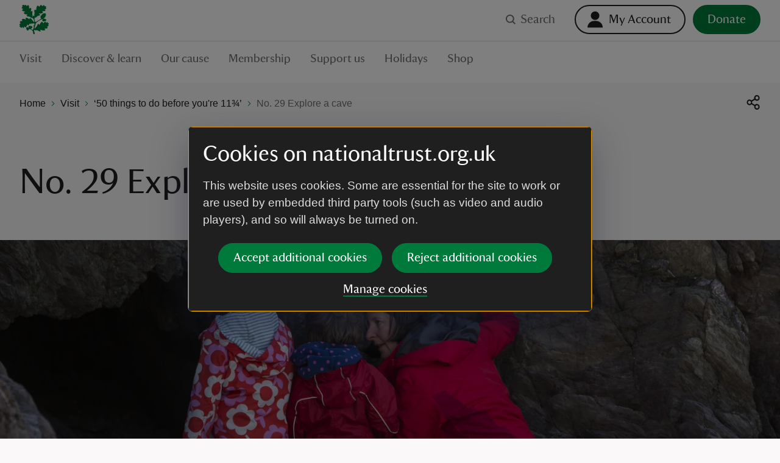

--- FILE ---
content_type: text/html; charset=utf-8
request_url: https://www.nationaltrust.org.uk/visit/50-things/no.-29-explore-a-cave
body_size: 112786
content:
<!DOCTYPE html><html lang="en"><head><meta charSet="utf-8"/><meta name="description" content="Exploring caves is no. 29 of the National Trust’s ‘50 things to do before you’re 11¾’ adventures that you can enjoy at any time of the year."/><meta name="viewport" content="width=device-width, initial-scale=1"/><meta data-version="2.2.11"/><link rel="apple-touch-icon" sizes="180x180" href="https://static.nationaltrust.org.uk/nt-front-end/images/apple-touch-icon.png"/><link rel="icon" type="image/png" sizes="32x32" href="https://static.nationaltrust.org.uk/nt-front-end/images/favicon-32x32.png"/><link rel="icon" type="image/png" sizes="16x16" href="https://static.nationaltrust.org.uk/nt-front-end/images/favicon-16x16.png"/><link rel="manifest" href="/site.webmanifest"/><link rel="mask-icon" href="https://static.nationaltrust.org.uk/nt-front-end/images/safari-pinned-tab.svg" color="#000000"/><link rel="shortcut icon" href="https://static.nationaltrust.org.uk/nt-front-end/images/favicon.ico"/><meta name="msapplication-TileColor" content="#ffffff"/><meta name="msapplication-TileImage" content="https://static.nationaltrust.org.uk/nt-front-end/images/mstile-144x144.png"/><meta name="msapplication-config" content="/browserconfig.xml"/><meta name="theme-color" content="#ffffff"/><meta property="og:title" content="Explore a cave │ 50 things"/><meta property="og:url" content="https://www.nationaltrust.org.uk/visit/50-things/no.-29-explore-a-cave"/><meta property="og:image" content="https://nt.global.ssl.fastly.net/binaries/content/gallery/website/national/library/campaigns/50-things/exploring-a-cave-wembury-devon-1142708.jpg?auto=webp&amp;width=1200&amp;crop=16:9"/><meta property="og:description" content="Exploring caves is no. 29 of the National Trust’s ‘50 things to do before you’re 11¾’ adventures that you can enjoy at any time of the year."/><meta property="og:site_name" content="National Trust"/><meta name="twitter:card" content="summary"/><meta name="twitter:url" content="https://www.nationaltrust.org.uk/visit/50-things/no.-29-explore-a-cave"/><meta name="twitter:title" content="Explore a cave │ 50 things"/><meta name="twitter:description" content="Exploring caves is no. 29 of the National Trust’s ‘50 things to do before you’re 11¾’ adventures that you can enjoy at any time of the year."/><meta name="twitter:image" content="https://nt.global.ssl.fastly.net/binaries/content/gallery/website/national/library/campaigns/50-things/exploring-a-cave-wembury-devon-1142708.jpg?auto=webp&amp;width=1200&amp;crop=16:9"/><title>Explore a cave │ 50 things | National Trust</title><script type="text/javascript">var globalDataLayer = {"cid":"CMS-eb1de10d-35b5-4cfa-a721-4600826eb344","contentTitle":"No. 29 Explore a cave","pageName":"M|visit|50 things|No. 29 Explore a cave","propertyID":"","propertyRegion":"National","propertySubRegion":"National","taxonomy":"TAG001024;TAG001055","contentType":"StandardArticle","language":"English","section1":"visit","section2":"50 things","section3":"no. 29 explore a cave","section4":"","section5":"","section6":"","domain":"National Trust"};</script><script type="text/javascript" src="//tms.nationaltrust.org.uk/nationaltrust/prod/Bootstrap.js"></script><script type="text/javascript" src="https://static.nationaltrust.org.uk/js/website-cookie-preferences-vue/nt-cookie-form.full.min.js" defer=""></script><link rel="canonical" href="https://www.nationaltrust.org.uk/visit/50-things/no.-29-explore-a-cave"/><style data-testid="pc-pre-hider">[data-pid^=card-grid-view-fd849c] {
      opacity: 0 !important;
      pointerEvents: none !important;
      userSelect: none !important;
    }</style><script type="application/ld+json">{"@context":"https://schema.org","@type":"BreadcrumbList","itemListElement":[{"@type":"ListItem","position":1,"name":"Home","item":"/"},{"@type":"ListItem","position":2,"name":"Visit","item":"/visit"},{"@type":"ListItem","position":3,"name":"‘50 things to do before you're 11¾’","item":"/visit/50-things"},{"@type":"ListItem","position":4,"name":"No. 29 Explore a cave","item":"/visit/50-things/no.-29-explore-a-cave"}]}</script><meta name="next-head-count" content="31"/><script id="pcomplete-listener">
                document.addEventListener('mcis:onEventResponse', () => window.__fpl_pcomplete = true)
            </script><link data-next-font="" rel="preconnect" href="/" crossorigin="anonymous"/><link rel="preload" href="https://static.nationaltrust.org.uk/nt-front-end/_next/static/css/9f492bf215f387dd.css" as="style"/><link rel="stylesheet" href="https://static.nationaltrust.org.uk/nt-front-end/_next/static/css/9f492bf215f387dd.css" data-n-g=""/><noscript data-n-css=""></noscript><script defer="" nomodule="" src="https://static.nationaltrust.org.uk/nt-front-end/_next/static/chunks/polyfills-42372ed130431b0a.js"></script><script src="https://static.nationaltrust.org.uk/nt-front-end/_next/static/chunks/webpack-08a87642151e593c.js" defer=""></script><script src="https://static.nationaltrust.org.uk/nt-front-end/_next/static/chunks/framework-ea3a940b47da4dd7.js" defer=""></script><script src="https://static.nationaltrust.org.uk/nt-front-end/_next/static/chunks/main-dd2149b30613f986.js" defer=""></script><script src="https://static.nationaltrust.org.uk/nt-front-end/_next/static/chunks/pages/_app-82c266d2e2a63849.js" defer=""></script><script src="https://static.nationaltrust.org.uk/nt-front-end/_next/static/chunks/pages/%5B%5B...route%5D%5D-5940b302d9322343.js" defer=""></script><script src="https://static.nationaltrust.org.uk/nt-front-end/_next/static/SkMm-kkmkFSkSlCo4ghHe/_buildManifest.js" defer=""></script><script src="https://static.nationaltrust.org.uk/nt-front-end/_next/static/SkMm-kkmkFSkSlCo4ghHe/_ssgManifest.js" defer=""></script><style data-styled="" data-styled-version="5.3.3">.eqymcb{display:-webkit-box;display:-webkit-flex;display:-ms-flexbox;display:flex;-webkit-flex-wrap:wrap;-ms-flex-wrap:wrap;flex-wrap:wrap;-webkit-flex:0 1 auto;-ms-flex:0 1 auto;flex:0 1 auto;margin:0 -0.5rem;padding:0;}/*!sc*/
@media (min-width:72rem){.eqymcb{margin:0 -0.75rem;}}/*!sc*/
.bOxILf{display:-webkit-box;display:-webkit-flex;display:-ms-flexbox;display:flex;-webkit-flex-wrap:wrap;-ms-flex-wrap:wrap;flex-wrap:wrap;-webkit-flex:0 1 auto;-ms-flex:0 1 auto;flex:0 1 auto;margin:0 -0.5rem;padding:0;-webkit-box-pack:center;-webkit-justify-content:center;-ms-flex-pack:center;justify-content:center;}/*!sc*/
@media (min-width:72rem){.bOxILf{margin:0 -0.75rem;}}/*!sc*/
data-styled.g1[id="Gridstyle__Row-sc-sque-0"]{content:"eqymcb,bOxILf,"}/*!sc*/
.laqLdw{position:relative;box-sizing:border-box;-webkit-flex:0 0 auto;-ms-flex:0 0 auto;flex:0 0 auto;padding:0 0.5rem;-webkit-flex-basis:100%;-ms-flex-preferred-size:100%;flex-basis:100%;max-width:100%;}/*!sc*/
@media (min-width:48rem){}/*!sc*/
@media (min-width:72rem){.laqLdw{-webkit-flex-basis:66.66666666666666%;-ms-flex-preferred-size:66.66666666666666%;flex-basis:66.66666666666666%;max-width:66.66666666666666%;padding:0 0.75rem;}}/*!sc*/
.iHhyHo{position:relative;box-sizing:border-box;-webkit-flex:0 0 auto;-ms-flex:0 0 auto;flex:0 0 auto;padding:0 0.5rem;-webkit-flex-basis:100%;-ms-flex-preferred-size:100%;flex-basis:100%;max-width:100%;}/*!sc*/
@media (min-width:48rem){}/*!sc*/
@media (min-width:72rem){.iHhyHo{-webkit-flex-basis:33.33333333333333%;-ms-flex-preferred-size:33.33333333333333%;flex-basis:33.33333333333333%;max-width:33.33333333333333%;padding:0 0.75rem;}}/*!sc*/
.kOBmMQ{position:relative;box-sizing:border-box;-webkit-flex:0 0 auto;-ms-flex:0 0 auto;flex:0 0 auto;padding:0 0.5rem;-webkit-flex-basis:100%;-ms-flex-preferred-size:100%;flex-basis:100%;max-width:100%;}/*!sc*/
@media (min-width:48rem){.kOBmMQ{-webkit-flex-basis:50%;-ms-flex-preferred-size:50%;flex-basis:50%;max-width:50%;}}/*!sc*/
@media (min-width:72rem){.kOBmMQ{padding:0 0.75rem;}}/*!sc*/
.dPMzSX{position:relative;box-sizing:border-box;-webkit-flex:0 0 auto;-ms-flex:0 0 auto;flex:0 0 auto;padding:0 0.5rem;display:-webkit-box;display:-webkit-flex;display:-ms-flexbox;display:flex;-webkit-flex-flow:column;-ms-flex-flow:column;flex-flow:column;-webkit-box-pack:end;-webkit-justify-content:flex-end;-ms-flex-pack:end;justify-content:flex-end;-webkit-flex-basis:100%;-ms-flex-preferred-size:100%;flex-basis:100%;max-width:100%;}/*!sc*/
@media (min-width:48rem){.dPMzSX{-webkit-flex-basis:41.66666666666667%;-ms-flex-preferred-size:41.66666666666667%;flex-basis:41.66666666666667%;max-width:41.66666666666667%;margin-left:8.333333333333332% !important;}}/*!sc*/
@media (min-width:72rem){.dPMzSX{padding:0 0.75rem;}}/*!sc*/
.bMTtKI{position:relative;box-sizing:border-box;-webkit-flex:0 0 auto;-ms-flex:0 0 auto;flex:0 0 auto;padding:0 0.5rem;-webkit-flex-basis:100%;-ms-flex-preferred-size:100%;flex-basis:100%;max-width:100%;}/*!sc*/
@media (min-width:48rem){}/*!sc*/
@media (min-width:72rem){.bMTtKI{-webkit-flex-basis:25%;-ms-flex-preferred-size:25%;flex-basis:25%;max-width:25%;padding:0 0.75rem;}}/*!sc*/
.dGZZCc{position:relative;box-sizing:border-box;-webkit-flex:0 0 auto;-ms-flex:0 0 auto;flex:0 0 auto;padding:0 0.5rem;-webkit-flex-basis:100%;-ms-flex-preferred-size:100%;flex-basis:100%;max-width:100%;}/*!sc*/
@media (min-width:48rem){}/*!sc*/
@media (min-width:72rem){.dGZZCc{-webkit-flex-basis:50%;-ms-flex-preferred-size:50%;flex-basis:50%;max-width:50%;padding:0 0.75rem;}}/*!sc*/
.hjWOmq{position:relative;box-sizing:border-box;-webkit-flex:0 0 auto;-ms-flex:0 0 auto;flex:0 0 auto;padding:0 0.5rem;display:-webkit-box;display:-webkit-flex;display:-ms-flexbox;display:flex;-webkit-flex-flow:column;-ms-flex-flow:column;flex-flow:column;-webkit-box-pack:center;-webkit-justify-content:center;-ms-flex-pack:center;justify-content:center;-webkit-flex-basis:100%;-ms-flex-preferred-size:100%;flex-basis:100%;max-width:100%;}/*!sc*/
@media (min-width:48rem){.hjWOmq{-webkit-flex-basis:50%;-ms-flex-preferred-size:50%;flex-basis:50%;max-width:50%;}}/*!sc*/
@media (min-width:72rem){.hjWOmq{padding:0 0.75rem;}}/*!sc*/
.dkibNg{position:relative;box-sizing:border-box;-webkit-flex:0 0 auto;-ms-flex:0 0 auto;flex:0 0 auto;padding:0 0.5rem;-webkit-flex-basis:100%;-ms-flex-preferred-size:100%;flex-basis:100%;max-width:100%;}/*!sc*/
@media (min-width:48rem){}/*!sc*/
@media (min-width:72rem){.dkibNg{-webkit-flex-basis:83.33333333333334%;-ms-flex-preferred-size:83.33333333333334%;flex-basis:83.33333333333334%;max-width:83.33333333333334%;padding:0 0.75rem;}}/*!sc*/
.ecjVAh{position:relative;box-sizing:border-box;-webkit-flex:0 0 auto;-ms-flex:0 0 auto;flex:0 0 auto;padding:0 0.5rem;display:-webkit-box;display:-webkit-flex;display:-ms-flexbox;display:flex;-webkit-flex-flow:column;-ms-flex-flow:column;flex-flow:column;-webkit-box-pack:baseline;-webkit-justify-content:baseline;-ms-flex-pack:baseline;justify-content:baseline;-webkit-flex-basis:100%;-ms-flex-preferred-size:100%;flex-basis:100%;max-width:100%;}/*!sc*/
@media (min-width:48rem){.ecjVAh{-webkit-flex-basis:100%;-ms-flex-preferred-size:100%;flex-basis:100%;max-width:100%;}}/*!sc*/
@media (min-width:72rem){.ecjVAh{-webkit-flex-basis:25%;-ms-flex-preferred-size:25%;flex-basis:25%;max-width:25%;padding:0 0.75rem;}}/*!sc*/
.eScwgk{position:relative;box-sizing:border-box;-webkit-flex:0 0 auto;-ms-flex:0 0 auto;flex:0 0 auto;padding:0 0.5rem;-webkit-flex-basis:100%;-ms-flex-preferred-size:100%;flex-basis:100%;max-width:100%;}/*!sc*/
@media (min-width:48rem){}/*!sc*/
@media (min-width:72rem){.eScwgk{-webkit-flex-basis:16.666666666666664%;-ms-flex-preferred-size:16.666666666666664%;flex-basis:16.666666666666664%;max-width:16.666666666666664%;padding:0 0.75rem;}}/*!sc*/
.cltEwb{position:relative;box-sizing:border-box;-webkit-flex:0 0 auto;-ms-flex:0 0 auto;flex:0 0 auto;padding:0 0.5rem;-webkit-flex-basis:100%;-ms-flex-preferred-size:100%;flex-basis:100%;max-width:100%;}/*!sc*/
@media (min-width:48rem){}/*!sc*/
@media (min-width:72rem){.cltEwb{-webkit-flex-basis:16.666666666666664%;-ms-flex-preferred-size:16.666666666666664%;flex-basis:16.666666666666664%;max-width:16.666666666666664%;margin-left:0% !important;padding:0 0.75rem;}}/*!sc*/
.ewuejz{position:relative;box-sizing:border-box;-webkit-flex:0 0 auto;-ms-flex:0 0 auto;flex:0 0 auto;padding:0 0.5rem;-webkit-flex-basis:100%;-ms-flex-preferred-size:100%;flex-basis:100%;max-width:100%;}/*!sc*/
@media (min-width:48rem){}/*!sc*/
@media (min-width:72rem){.ewuejz{padding:0 0.75rem;}}/*!sc*/
data-styled.g2[id="Gridstyle__Column-sc-sque-1"]{content:"laqLdw,iHhyHo,kOBmMQ,dPMzSX,bMTtKI,dGZZCc,hjWOmq,dkibNg,ecjVAh,eScwgk,cltEwb,ewuejz,"}/*!sc*/
.gKAgqq{position:relative;}/*!sc*/
.Gridstyle__Row-sc-sque-0 > .Gridstyle__Container-sc-sque-2 .Gridstyle__Row-sc-sque-0,.Gridstyle__Column-sc-sque-1 > .gKAgqq .Gridstyle__Row-sc-sque-0{padding-left:0;padding-right:0;margin-left:0;margin-right:0;}/*!sc*/
.gKAgqq.debug .Gridstyle__Row-sc-sque-0{background-color:rgb(0 255 0 / 0.3);}/*!sc*/
.gPa-dHm{position:relative;}/*!sc*/
.gPa-dHm > .Gridstyle__Row-sc-sque-0,.gPa-dHm > .Gridstyle__Row-sc-sque-0 > .Gridstyle__Column-sc-sque-1{padding-left:0;padding-right:0;margin-left:0;margin-right:0;}/*!sc*/
.Gridstyle__Row-sc-sque-0 > .Gridstyle__Container-sc-sque-2 .Gridstyle__Row-sc-sque-0,.Gridstyle__Column-sc-sque-1 > .gPa-dHm .Gridstyle__Row-sc-sque-0{padding-left:0;padding-right:0;margin-left:0;margin-right:0;}/*!sc*/
.gPa-dHm.debug .Gridstyle__Row-sc-sque-0{background-color:rgb(0 255 0 / 0.3);}/*!sc*/
data-styled.g3[id="Gridstyle__Container-sc-sque-2"]{content:"gKAgqq,gPa-dHm,"}/*!sc*/
.iMByXe{--size:1rem;display:inline-block;position:relative;max-width:var(--size);max-height:var(--size);width:var(--size);height:var(--size);vertical-align:middle;}/*!sc*/
.iMByXe > svg{display:block;position:relative;width:100%;height:100%;overflow:visible;fill:currentColor;}/*!sc*/
.iMByXe > svg path{fill-rule:evenodd;}/*!sc*/
.gqvGDF{--size:1.5rem;display:inline-block;position:relative;max-width:var(--size);max-height:var(--size);width:var(--size);height:var(--size);vertical-align:middle;}/*!sc*/
.gqvGDF > svg{display:block;position:relative;width:100%;height:100%;overflow:visible;fill:currentColor;}/*!sc*/
.gqvGDF > svg path{fill-rule:evenodd;}/*!sc*/
.jctOfW{--size:1.5rem;display:inline-block;position:relative;max-width:var(--size);max-height:var(--size);width:var(--size);height:var(--size);vertical-align:middle;}/*!sc*/
.jctOfW > svg{display:block;position:relative;width:100%;height:100%;overflow:visible;fill:#FFFFFF;}/*!sc*/
.jctOfW > svg path{fill-rule:evenodd;}/*!sc*/
.gzaNEQ{--size:0.5rem;display:inline-block;position:relative;max-width:var(--size);max-height:var(--size);width:var(--size);height:var(--size);vertical-align:middle;}/*!sc*/
.gzaNEQ > svg{display:block;position:relative;width:100%;height:100%;overflow:visible;fill:#007A3B;}/*!sc*/
.gzaNEQ > svg path{fill-rule:evenodd;}/*!sc*/
.iByFjF{--size:1.5rem;display:inline-block;position:relative;max-width:var(--size);max-height:var(--size);width:var(--size);height:var(--size);vertical-align:middle;}/*!sc*/
.iByFjF > svg{display:block;position:relative;width:100%;height:100%;overflow:visible;fill:#1F1F1F;}/*!sc*/
.iByFjF > svg path{fill-rule:evenodd;}/*!sc*/
.guxiyp{--size:1rem;display:inline-block;position:relative;max-width:var(--size);max-height:var(--size);width:var(--size);height:var(--size);vertical-align:middle;}/*!sc*/
.guxiyp > svg{display:block;position:relative;width:100%;height:100%;overflow:visible;fill:#FFFFFF;}/*!sc*/
.guxiyp > svg path{fill-rule:evenodd;}/*!sc*/
.iFzDUa{--size:1rem;display:inline-block;position:relative;max-width:var(--size);max-height:var(--size);width:var(--size);height:var(--size);vertical-align:middle;}/*!sc*/
.iFzDUa > svg{display:block;position:relative;width:100%;height:100%;overflow:visible;fill:#007A3B;}/*!sc*/
.iFzDUa > svg path{fill-rule:evenodd;}/*!sc*/
.kFsGZx{--size:1.5rem;display:inline-block;position:relative;max-width:var(--size);max-height:var(--size);width:var(--size);height:var(--size);vertical-align:middle;}/*!sc*/
.kFsGZx > svg{display:block;position:relative;width:100%;height:100%;overflow:visible;fill:#007A3B;}/*!sc*/
.kFsGZx > svg path{fill-rule:evenodd;}/*!sc*/
data-styled.g5[id="Iconstyle__SVGWrapper-sc-461blh-0"]{content:"iMByXe,gqvGDF,jctOfW,gzaNEQ,iByFjF,guxiyp,iFzDUa,kFsGZx,"}/*!sc*/
.isabcT{display:block;margin-top:0;font-family:NationalTrustTT,Georgia,serif;font-weight:400;margin-bottom:1.5rem;font-size:2.5rem;line-height:1.2;}/*!sc*/
.isabcT a{border-bottom:none;}/*!sc*/
.isabcT a:hover,.isabcT a:active{background-color:transparent;color:#1F1F1F;}/*!sc*/
@media (min-width:48rem){.isabcT{font-size:3.625rem;line-height:1.24137;}}/*!sc*/
data-styled.g6[id="Typographystyle__HeadingLevel1-sc-86wkop-0"]{content:"isabcT,"}/*!sc*/
.eIWfbJ{display:block;margin-top:0;font-family:NationalTrustTT,Georgia,serif;font-weight:400;margin-bottom:1rem;font-size:1.75rem;line-height:1.28571;}/*!sc*/
.eIWfbJ a{border-bottom:none;}/*!sc*/
.eIWfbJ a:hover,.eIWfbJ a:active{background-color:transparent;color:#1F1F1F;}/*!sc*/
@media (min-width:48rem){.eIWfbJ{font-size:2.25rem;line-height:1.22222;}}/*!sc*/
data-styled.g7[id="Typographystyle__HeadingLevel2-sc-86wkop-1"]{content:"eIWfbJ,"}/*!sc*/
.gFgGxl{display:block;margin-top:0;font-family:NationalTrustTT,Georgia,serif;font-weight:400;margin-bottom:1rem;font-size:1.5rem;line-height:1.16667;font-style:italic;}/*!sc*/
.gFgGxl a{border-bottom:none;}/*!sc*/
.gFgGxl a:hover,.gFgGxl a:active{background-color:transparent;color:#1F1F1F;}/*!sc*/
@media (min-width:48rem){.gFgGxl{font-size:1.75rem;line-height:1.28571;}}/*!sc*/
data-styled.g8[id="Typographystyle__HeadingLevel3-sc-86wkop-2"]{content:"gFgGxl,"}/*!sc*/
.cJlEtN{display:block;margin-top:0;font-family:NationalTrustTT,Georgia,serif;font-weight:400;margin-bottom:0.75rem;font-size:1.125rem;line-height:1.11111;}/*!sc*/
.cJlEtN a{border-bottom:none;}/*!sc*/
.cJlEtN a:hover,.cJlEtN a:active{background-color:transparent;color:#1F1F1F;}/*!sc*/
@media (min-width:48rem){.cJlEtN{font-size:1.25rem;line-height:1.2;}}/*!sc*/
data-styled.g9[id="Typographystyle__HeadingLevel4-sc-86wkop-3"]{content:"cJlEtN,"}/*!sc*/
.dcQqz{font-family:Arial,sans-serif;margin-top:0;margin-bottom:0.75rem;font-size:1rem;line-height:1.5;color:#707070;display:block;margin-top:0;font-family:NationalTrustTT,Georgia,serif;font-weight:400;margin-bottom:1rem;font-size:1.5rem;line-height:1.16667;color:#1F1F1F;}/*!sc*/
@media (min-width:48rem){.dcQqz{margin-bottom:1rem;font-size:1.1875rem;line-height:1.47368;}}/*!sc*/
.dcQqz a{border-bottom:none;}/*!sc*/
.dcQqz a:hover,.dcQqz a:active{background-color:transparent;color:#1F1F1F;}/*!sc*/
@media (min-width:48rem){.dcQqz{font-size:1.75rem;line-height:1.28571;}}/*!sc*/
.kcNjTy{font-family:Arial,sans-serif;margin-top:0;margin-bottom:0.75rem;font-size:1rem;line-height:1.5;color:#707070;}/*!sc*/
@media (min-width:48rem){.kcNjTy{margin-bottom:1rem;font-size:1.1875rem;line-height:1.47368;}}/*!sc*/
data-styled.g10[id="Typographystyle__Paragraph-sc-86wkop-4"]{content:"dcQqz,kcNjTy,"}/*!sc*/
.eWNTch{font-family:Arial,sans-serif;font-size:0.875rem;line-height:1;}/*!sc*/
.bBdxXF{font-family:Arial,sans-serif;font-size:1rem;line-height:1.25;}/*!sc*/
data-styled.g11[id="Typographystyle__Tag-sc-86wkop-5"]{content:"eWNTch,bBdxXF,"}/*!sc*/
.gdbIJS{position:relative;display:inline-block;border:none;outline:0;line-height:0;-webkit-appearance:none;-moz-appearance:none;appearance:none;background-color:transparent;padding:0;cursor:pointer;-webkit-text-decoration:none;text-decoration:none;vertical-align:middle;-webkit-transition:-webkit-transform 0.05s ease,color 0.1s ease;-webkit-transition:transform 0.05s ease,color 0.1s ease;transition:transform 0.05s ease,color 0.1s ease;--min-size:2.75rem;}/*!sc*/
.gdbIJS::after{content:'';display:block;position:absolute;top:50%;left:50%;border-radius:0.75rem;-webkit-transform:translateX(-50%) translateY(-50%);-ms-transform:translateX(-50%) translateY(-50%);transform:translateX(-50%) translateY(-50%);width:100%;height:100%;min-width:var(--min-size);min-height:var(--min-size);}/*!sc*/
.gdbIJS[disabled]{cursor:not-allowed;}/*!sc*/
.gdbIJS:active{-webkit-transform:scale(1.05);-ms-transform:scale(1.05);transform:scale(1.05);}/*!sc*/
@media (hover:hover) and (pointer:fine){.gdbIJS:focus::before{--radius:0.2rem;--size:large;--padding:0rem;--offset:0;--padding:0.75rem;--offset:-0.375rem;content:'';display:block;position:absolute;width:calc(100% + var(--padding));height:calc(100% + var(--padding));top:var(--offset);left:var(--offset);border-radius:var(--radius);z-index:1;pointer-events:none;box-shadow:0 0 0 3px #FFDF01,0 0 0 6px #000000;}.gdbIJS:focus:not(:focus-visible)::before{display:none;}.gdbIJS:focus-visible::before{--radius:0.2rem;--size:large;--padding:0rem;--offset:0;--padding:0.75rem;--offset:-0.375rem;content:'';display:block;position:absolute;width:calc(100% + var(--padding));height:calc(100% + var(--padding));top:var(--offset);left:var(--offset);border-radius:var(--radius);z-index:1;pointer-events:none;box-shadow:0 0 0 3px #FFDF01,0 0 0 6px #000000;}}/*!sc*/
.jTfRIW{position:relative;display:inline-block;border:none;outline:0;line-height:0;-webkit-appearance:none;-moz-appearance:none;appearance:none;background-color:transparent;padding:0;cursor:pointer;-webkit-text-decoration:none;text-decoration:none;vertical-align:middle;-webkit-transition:-webkit-transform 0.05s ease,color 0.1s ease;-webkit-transition:transform 0.05s ease,color 0.1s ease;transition:transform 0.05s ease,color 0.1s ease;--min-size:2.75rem;}/*!sc*/
.jTfRIW::after{content:'';display:block;position:absolute;top:50%;left:50%;border-radius:0.75rem;-webkit-transform:translateX(-50%) translateY(-50%);-ms-transform:translateX(-50%) translateY(-50%);transform:translateX(-50%) translateY(-50%);width:100%;height:100%;min-width:var(--min-size);min-height:var(--min-size);}/*!sc*/
.jTfRIW[disabled]{cursor:not-allowed;}/*!sc*/
.jTfRIW:active{-webkit-transform:scale(1.05);-ms-transform:scale(1.05);transform:scale(1.05);}/*!sc*/
@media (hover:hover) and (pointer:fine){.jTfRIW:focus::before{--radius:5rem;--size:medium;--padding:0rem;--offset:0;--padding:0.25rem;--offset:-0.125rem;content:'';display:block;position:absolute;width:calc(100% + var(--padding));height:calc(100% + var(--padding));top:var(--offset);left:var(--offset);border-radius:var(--radius);z-index:1;pointer-events:none;box-shadow:0 0 0 3px #FFDF01,0 0 0 6px #000000;}.jTfRIW:focus:not(:focus-visible)::before{display:none;}.jTfRIW:focus-visible::before{--radius:5rem;--size:medium;--padding:0rem;--offset:0;--padding:0.25rem;--offset:-0.125rem;content:'';display:block;position:absolute;width:calc(100% + var(--padding));height:calc(100% + var(--padding));top:var(--offset);left:var(--offset);border-radius:var(--radius);z-index:1;pointer-events:none;box-shadow:0 0 0 3px #FFDF01,0 0 0 6px #000000;}}/*!sc*/
.fvvGoq{position:relative;display:inline-block;border:none;outline:0;line-height:0;-webkit-appearance:none;-moz-appearance:none;appearance:none;background-color:transparent;padding:0;cursor:pointer;-webkit-text-decoration:none;text-decoration:none;vertical-align:middle;-webkit-transition:-webkit-transform 0.05s ease,color 0.1s ease;-webkit-transition:transform 0.05s ease,color 0.1s ease;transition:transform 0.05s ease,color 0.1s ease;--min-size:2.75rem;}/*!sc*/
.fvvGoq::after{content:'';display:block;position:absolute;top:50%;left:50%;border-radius:0.75rem;-webkit-transform:translateX(-50%) translateY(-50%);-ms-transform:translateX(-50%) translateY(-50%);transform:translateX(-50%) translateY(-50%);width:100%;height:100%;min-width:var(--min-size);min-height:var(--min-size);}/*!sc*/
.fvvGoq[disabled]{cursor:not-allowed;}/*!sc*/
.fvvGoq:active{-webkit-transform:scale(1.05);-ms-transform:scale(1.05);transform:scale(1.05);}/*!sc*/
@media (hover:hover) and (pointer:fine){.fvvGoq:focus::before{--radius:0.1rem;--size:large;--padding:0rem;--offset:0;--padding:0.75rem;--offset:-0.375rem;content:'';display:block;position:absolute;width:calc(100% + var(--padding));height:calc(100% + var(--padding));top:var(--offset);left:var(--offset);border-radius:var(--radius);z-index:1;pointer-events:none;box-shadow:0 0 0 3px #FFDF01,0 0 0 6px #000000;}.fvvGoq:focus:not(:focus-visible)::before{display:none;}.fvvGoq:focus-visible::before{--radius:0.1rem;--size:large;--padding:0rem;--offset:0;--padding:0.75rem;--offset:-0.375rem;content:'';display:block;position:absolute;width:calc(100% + var(--padding));height:calc(100% + var(--padding));top:var(--offset);left:var(--offset);border-radius:var(--radius);z-index:1;pointer-events:none;box-shadow:0 0 0 3px #FFDF01,0 0 0 6px #000000;}}/*!sc*/
.hROjMG{position:relative;display:inline-block;border:none;outline:0;line-height:0;-webkit-appearance:none;-moz-appearance:none;appearance:none;background-color:transparent;padding:0;cursor:pointer;-webkit-text-decoration:none;text-decoration:none;vertical-align:middle;-webkit-transition:-webkit-transform 0.05s ease,color 0.1s ease;-webkit-transition:transform 0.05s ease,color 0.1s ease;transition:transform 0.05s ease,color 0.1s ease;--min-size:2.75rem;}/*!sc*/
.hROjMG::after{content:'';display:block;position:absolute;top:50%;left:50%;border-radius:0.75rem;-webkit-transform:translateX(-50%) translateY(-50%);-ms-transform:translateX(-50%) translateY(-50%);transform:translateX(-50%) translateY(-50%);width:100%;height:100%;min-width:var(--min-size);min-height:var(--min-size);}/*!sc*/
.hROjMG[disabled]{cursor:not-allowed;}/*!sc*/
.hROjMG:active{-webkit-transform:scale(1.05);-ms-transform:scale(1.05);transform:scale(1.05);}/*!sc*/
@media (hover:hover) and (pointer:fine){.hROjMG:focus::before{--radius:0rem;--size:small;--padding:0rem;--offset:0;content:'';display:block;position:absolute;width:calc(100% + var(--padding));height:calc(100% + var(--padding));top:var(--offset);left:var(--offset);border-radius:var(--radius);z-index:1;pointer-events:none;box-shadow:inset 0 0 0 3px #FFDF01,inset 0 0 0 6px #000000;}.hROjMG:focus:not(:focus-visible)::before{display:none;}.hROjMG:focus-visible::before{--radius:0rem;--size:small;--padding:0rem;--offset:0;content:'';display:block;position:absolute;width:calc(100% + var(--padding));height:calc(100% + var(--padding));top:var(--offset);left:var(--offset);border-radius:var(--radius);z-index:1;pointer-events:none;box-shadow:inset 0 0 0 3px #FFDF01,inset 0 0 0 6px #000000;}}/*!sc*/
.exbfjK{position:relative;display:inline-block;border:none;outline:0;line-height:0;-webkit-appearance:none;-moz-appearance:none;appearance:none;background-color:transparent;padding:0;cursor:pointer;-webkit-text-decoration:none;text-decoration:none;vertical-align:middle;-webkit-transition:-webkit-transform 0.05s ease,color 0.1s ease;-webkit-transition:transform 0.05s ease,color 0.1s ease;transition:transform 0.05s ease,color 0.1s ease;--min-size:2.75rem;}/*!sc*/
.exbfjK::after{content:'';display:block;position:absolute;top:50%;left:50%;border-radius:0.75rem;-webkit-transform:translateX(-50%) translateY(-50%);-ms-transform:translateX(-50%) translateY(-50%);transform:translateX(-50%) translateY(-50%);width:100%;height:100%;min-width:var(--min-size);min-height:var(--min-size);}/*!sc*/
.exbfjK[disabled]{cursor:not-allowed;}/*!sc*/
.exbfjK:active{-webkit-transform:scale(1.05);-ms-transform:scale(1.05);transform:scale(1.05);}/*!sc*/
@media (hover:hover) and (pointer:fine){.exbfjK:focus::before{--radius:0.3rem;--size:medium;--padding:0rem;--offset:0;--padding:0.25rem;--offset:-0.125rem;content:'';display:block;position:absolute;width:calc(100% + var(--padding));height:calc(100% + var(--padding));top:var(--offset);left:var(--offset);border-radius:var(--radius);z-index:1;pointer-events:none;box-shadow:0 0 0 3px #FFDF01,0 0 0 6px #000000;}.exbfjK:focus:not(:focus-visible)::before{display:none;}.exbfjK:focus-visible::before{--radius:0.3rem;--size:medium;--padding:0rem;--offset:0;--padding:0.25rem;--offset:-0.125rem;content:'';display:block;position:absolute;width:calc(100% + var(--padding));height:calc(100% + var(--padding));top:var(--offset);left:var(--offset);border-radius:var(--radius);z-index:1;pointer-events:none;box-shadow:0 0 0 3px #FFDF01,0 0 0 6px #000000;}}/*!sc*/
.ecefoa{position:relative;display:inline-block;border:none;outline:0;line-height:0;-webkit-appearance:none;-moz-appearance:none;appearance:none;background-color:transparent;padding:0;cursor:pointer;-webkit-text-decoration:none;text-decoration:none;vertical-align:middle;-webkit-transition:-webkit-transform 0.05s ease,color 0.1s ease;-webkit-transition:transform 0.05s ease,color 0.1s ease;transition:transform 0.05s ease,color 0.1s ease;--min-size:2.75rem;}/*!sc*/
.ecefoa::after{content:'';display:block;position:absolute;top:50%;left:50%;border-radius:0.75rem;-webkit-transform:translateX(-50%) translateY(-50%);-ms-transform:translateX(-50%) translateY(-50%);transform:translateX(-50%) translateY(-50%);width:100%;height:100%;min-width:var(--min-size);min-height:var(--min-size);}/*!sc*/
.ecefoa[disabled]{cursor:not-allowed;}/*!sc*/
.ecefoa:active{-webkit-transform:scale(1.05);-ms-transform:scale(1.05);transform:scale(1.05);}/*!sc*/
@media (hover:hover) and (pointer:fine){.ecefoa:focus::before{--radius:5rem;--size:large;--padding:0rem;--offset:0;--padding:0.75rem;--offset:-0.375rem;content:'';display:block;position:absolute;width:calc(100% + var(--padding));height:calc(100% + var(--padding));top:var(--offset);left:var(--offset);border-radius:var(--radius);z-index:1;pointer-events:none;box-shadow:0 0 0 3px #FFDF01,0 0 0 6px #000000;}.ecefoa:focus:not(:focus-visible)::before{display:none;}.ecefoa:focus-visible::before{--radius:5rem;--size:large;--padding:0rem;--offset:0;--padding:0.75rem;--offset:-0.375rem;content:'';display:block;position:absolute;width:calc(100% + var(--padding));height:calc(100% + var(--padding));top:var(--offset);left:var(--offset);border-radius:var(--radius);z-index:1;pointer-events:none;box-shadow:0 0 0 3px #FFDF01,0 0 0 6px #000000;}}/*!sc*/
data-styled.g12[id="GFXButtonstyle__StyledButton-sc-167kvuw-0"]{content:"gdbIJS,jTfRIW,fvvGoq,hROjMG,exbfjK,ecefoa,"}/*!sc*/
.dkNgkB{display:inline-block;position:relative;width:3rem;line-height:0;}/*!sc*/
.dkNgkB > svg{display:inline-block;position:relative;width:100%;fill:#007A3B;}/*!sc*/
.dkNgkB > svg path{fill-rule:evenodd;}/*!sc*/
.hdVcQQ{display:inline-block;position:relative;width:2rem;line-height:0;}/*!sc*/
.hdVcQQ > svg{display:inline-block;position:relative;width:100%;fill:#1F1F1F;}/*!sc*/
.hdVcQQ > svg path{fill-rule:evenodd;}/*!sc*/
.OfzoC{display:inline-block;position:relative;width:3rem;line-height:0;}/*!sc*/
.OfzoC > svg{display:inline-block;position:relative;width:100%;fill:#FFFFFF;}/*!sc*/
.OfzoC > svg path{fill-rule:evenodd;}/*!sc*/
.hyoJPB{display:inline-block;position:relative;width:100%;line-height:0;}/*!sc*/
.hyoJPB > svg{display:inline-block;position:relative;width:100%;fill:inherit;}/*!sc*/
.hyoJPB > svg path{fill-rule:evenodd;}/*!sc*/
.cGeKyL{display:inline-block;position:relative;width:2rem;line-height:0;}/*!sc*/
.cGeKyL > svg{display:inline-block;position:relative;width:100%;fill:#FFFFFF;}/*!sc*/
.cGeKyL > svg path{fill-rule:evenodd;}/*!sc*/
.gGLsBY{display:inline-block;position:relative;width:2.4375rem;line-height:0;}/*!sc*/
.gGLsBY > svg{display:inline-block;position:relative;width:100%;fill:#FFFFFF;}/*!sc*/
.gGLsBY > svg path{fill-rule:evenodd;}/*!sc*/
.cZEqfS{display:inline-block;position:relative;width:8.375rem;line-height:0;}/*!sc*/
.cZEqfS > svg{display:inline-block;position:relative;width:100%;fill:#FFFFFF;}/*!sc*/
.cZEqfS > svg path{fill-rule:evenodd;}/*!sc*/
data-styled.g29[id="SVGEmbedstyle__SVGWrapper-sc-qg8257-0"]{content:"dkNgkB,hdVcQQ,OfzoC,hyoJPB,cGeKyL,gGLsBY,cZEqfS,"}/*!sc*/
.ipQsHH{text-align:center;position:relative;text-align:inherit;padding-left:1.5rem;}/*!sc*/
.cETBRc{text-align:center;}/*!sc*/
data-styled.g32[id="Buttonstyle__Label-sc-185skg-0"]{content:"ipQsHH,cETBRc,"}/*!sc*/
.bzLUvK{position:absolute;display:-webkit-box;display:-webkit-flex;display:-ms-flexbox;display:flex;left:0;top:50%;-webkit-transform:translate(0,-50%);-ms-transform:translate(0,-50%);transform:translate(0,-50%);}/*!sc*/
data-styled.g34[id="Buttonstyle__LabelIcon-sc-185skg-2"]{content:"bzLUvK,"}/*!sc*/
.TJpg{display:-webkit-inline-box;display:-webkit-inline-flex;display:-ms-inline-flexbox;display:inline-flex;-webkit-box-pack:center;-webkit-justify-content:center;-ms-flex-pack:center;justify-content:center;position:relative;margin:0;padding:calc(0.75rem - 2px) calc(1.5rem - 2px);border:0;border-radius:5rem;outline:none;color:currentColor;background-color:transparent;font-family:NationalTrustTT,Georgia,serif;font-size:1.25rem;line-height:1.2;-webkit-text-decoration:none;text-decoration:none;text-align:inherit;cursor:pointer;-webkit-appearance:none;-moz-appearance:none;appearance:none;-webkit-user-select:none;-moz-user-select:none;-ms-user-select:none;user-select:none;-webkit-transition:background-color 0.2s ease,border-color 0.2s ease,-webkit-transform 0.05s ease,opacity 0.2s ease;-webkit-transition:background-color 0.2s ease,border-color 0.2s ease,transform 0.05s ease,opacity 0.2s ease;transition:background-color 0.2s ease,border-color 0.2s ease,transform 0.05s ease,opacity 0.2s ease;padding:0;}/*!sc*/
.TJpg[disabled]{opacity:0.6;cursor:not-allowed;}/*!sc*/
.TJpg:not([disabled]):active{-webkit-transform:scale(1.03);-ms-transform:scale(1.03);transform:scale(1.03);}/*!sc*/
@media (hover:hover) and (pointer:fine){.TJpg:focus::before{--radius:5rem;--size:medium;--padding:0rem;--offset:0;--padding:0.25rem;--offset:-0.125rem;content:'';display:block;position:absolute;width:calc(100% + var(--padding));height:calc(100% + var(--padding));top:var(--offset);left:var(--offset);border-radius:var(--radius);z-index:1;pointer-events:none;box-shadow:0 0 0 3px #FFDF01,0 0 0 6px #000000;}.TJpg:focus:not(:focus-visible)::before{display:none;}.TJpg:focus-visible::before{--radius:5rem;--size:medium;--padding:0rem;--offset:0;--padding:0.25rem;--offset:-0.125rem;content:'';display:block;position:absolute;width:calc(100% + var(--padding));height:calc(100% + var(--padding));top:var(--offset);left:var(--offset);border-radius:var(--radius);z-index:1;pointer-events:none;box-shadow:0 0 0 3px #FFDF01,0 0 0 6px #000000;}}/*!sc*/
.TJpg .Buttonstyle__LabelIcon-sc-185skg-2{color:currentColor;}/*!sc*/
@media (hover:hover) and (pointer:fine){.TJpg:not([disabled]):hover .Buttonstyle__LabelText-sc-185skg-1,.TJpg:not([disabled]):focus .Buttonstyle__LabelText-sc-185skg-1{color:#707070;}}/*!sc*/
@media (hover:hover) and (pointer:fine){.TJpg:focus::before{--radius:0.2rem;--size:large;--padding:0rem;--offset:0;--padding:0.75rem;--offset:-0.375rem;content:'';display:block;position:absolute;width:calc(100% + var(--padding));height:calc(100% + var(--padding));top:var(--offset);left:var(--offset);border-radius:var(--radius);z-index:1;pointer-events:none;box-shadow:0 0 0 3px #FFDF01,0 0 0 6px #000000;}.TJpg:focus:not(:focus-visible)::before{display:none;}.TJpg:focus-visible::before{--radius:0.2rem;--size:large;--padding:0rem;--offset:0;--padding:0.75rem;--offset:-0.375rem;content:'';display:block;position:absolute;width:calc(100% + var(--padding));height:calc(100% + var(--padding));top:var(--offset);left:var(--offset);border-radius:var(--radius);z-index:1;pointer-events:none;box-shadow:0 0 0 3px #FFDF01,0 0 0 6px #000000;}}/*!sc*/
.iSJahf{display:-webkit-inline-box;display:-webkit-inline-flex;display:-ms-inline-flexbox;display:inline-flex;-webkit-box-pack:center;-webkit-justify-content:center;-ms-flex-pack:center;justify-content:center;position:relative;margin:0;padding:calc(0.75rem - 2px) calc(1.5rem - 2px);border:0;border-radius:5rem;outline:none;color:currentColor;background-color:transparent;font-family:NationalTrustTT,Georgia,serif;font-size:1.25rem;line-height:1.2;-webkit-text-decoration:none;text-decoration:none;text-align:inherit;cursor:pointer;-webkit-appearance:none;-moz-appearance:none;appearance:none;-webkit-user-select:none;-moz-user-select:none;-ms-user-select:none;user-select:none;-webkit-transition:background-color 0.2s ease,border-color 0.2s ease,-webkit-transform 0.05s ease,opacity 0.2s ease;-webkit-transition:background-color 0.2s ease,border-color 0.2s ease,transform 0.05s ease,opacity 0.2s ease;transition:background-color 0.2s ease,border-color 0.2s ease,transform 0.05s ease,opacity 0.2s ease;border:2px solid currentColor;color:currentColor;}/*!sc*/
.iSJahf[disabled]{opacity:0.6;cursor:not-allowed;}/*!sc*/
.iSJahf:not([disabled]):active{-webkit-transform:scale(1.03);-ms-transform:scale(1.03);transform:scale(1.03);}/*!sc*/
@media (hover:hover) and (pointer:fine){.iSJahf:focus::before{--radius:5rem;--size:medium;--padding:0rem;--offset:0;--padding:0.25rem;--offset:-0.125rem;content:'';display:block;position:absolute;width:calc(100% + var(--padding));height:calc(100% + var(--padding));top:var(--offset);left:var(--offset);border-radius:var(--radius);z-index:1;pointer-events:none;box-shadow:0 0 0 3px #FFDF01,0 0 0 6px #000000;}.iSJahf:focus:not(:focus-visible)::before{display:none;}.iSJahf:focus-visible::before{--radius:5rem;--size:medium;--padding:0rem;--offset:0;--padding:0.25rem;--offset:-0.125rem;content:'';display:block;position:absolute;width:calc(100% + var(--padding));height:calc(100% + var(--padding));top:var(--offset);left:var(--offset);border-radius:var(--radius);z-index:1;pointer-events:none;box-shadow:0 0 0 3px #FFDF01,0 0 0 6px #000000;}}/*!sc*/
@media (hover:hover) and (pointer:fine){.iSJahf:not([disabled]):hover svg,.iSJahf:not([disabled]):focus svg{fill:#FFFFFF;}}/*!sc*/
@media (hover:hover) and (pointer:fine){.iSJahf:not([disabled]):hover,.iSJahf:not([disabled]):focus{background-color:currentColor;}.iSJahf:not([disabled]):hover .Buttonstyle__Label-sc-185skg-0,.iSJahf:not([disabled]):focus .Buttonstyle__Label-sc-185skg-0,.iSJahf:not([disabled]):hover .Buttonstyle__LabelIcon-sc-185skg-2,.iSJahf:not([disabled]):focus .Buttonstyle__LabelIcon-sc-185skg-2{color:#FFFFFF;}}/*!sc*/
.kOUiBz{display:-webkit-inline-box;display:-webkit-inline-flex;display:-ms-inline-flexbox;display:inline-flex;-webkit-box-pack:center;-webkit-justify-content:center;-ms-flex-pack:center;justify-content:center;position:relative;margin:0;padding:calc(0.75rem - 2px) calc(1.5rem - 2px);border:0;border-radius:5rem;outline:none;color:currentColor;background-color:transparent;font-family:NationalTrustTT,Georgia,serif;font-size:1.25rem;line-height:1.2;-webkit-text-decoration:none;text-decoration:none;text-align:inherit;cursor:pointer;-webkit-appearance:none;-moz-appearance:none;appearance:none;-webkit-user-select:none;-moz-user-select:none;-ms-user-select:none;user-select:none;-webkit-transition:background-color 0.2s ease,border-color 0.2s ease,-webkit-transform 0.05s ease,opacity 0.2s ease;-webkit-transition:background-color 0.2s ease,border-color 0.2s ease,transform 0.05s ease,opacity 0.2s ease;transition:background-color 0.2s ease,border-color 0.2s ease,transform 0.05s ease,opacity 0.2s ease;border:2px solid #007A3B;background-color:#007A3B;color:#FFFFFF;}/*!sc*/
.kOUiBz[disabled]{opacity:0.6;cursor:not-allowed;}/*!sc*/
.kOUiBz:not([disabled]):active{-webkit-transform:scale(1.03);-ms-transform:scale(1.03);transform:scale(1.03);}/*!sc*/
@media (hover:hover) and (pointer:fine){.kOUiBz:focus::before{--radius:5rem;--size:medium;--padding:0rem;--offset:0;--padding:0.25rem;--offset:-0.125rem;content:'';display:block;position:absolute;width:calc(100% + var(--padding));height:calc(100% + var(--padding));top:var(--offset);left:var(--offset);border-radius:var(--radius);z-index:1;pointer-events:none;box-shadow:0 0 0 3px #FFDF01,0 0 0 6px #000000;}.kOUiBz:focus:not(:focus-visible)::before{display:none;}.kOUiBz:focus-visible::before{--radius:5rem;--size:medium;--padding:0rem;--offset:0;--padding:0.25rem;--offset:-0.125rem;content:'';display:block;position:absolute;width:calc(100% + var(--padding));height:calc(100% + var(--padding));top:var(--offset);left:var(--offset);border-radius:var(--radius);z-index:1;pointer-events:none;box-shadow:0 0 0 3px #FFDF01,0 0 0 6px #000000;}}/*!sc*/
@media (hover:hover) and (pointer:fine){.kOUiBz:not([disabled]):hover,.kOUiBz:not([disabled]):focus{border-color:#00612f;background-color:#00612f;}}/*!sc*/
.hGcLVw{display:-webkit-inline-box;display:-webkit-inline-flex;display:-ms-inline-flexbox;display:inline-flex;-webkit-box-pack:center;-webkit-justify-content:center;-ms-flex-pack:center;justify-content:center;position:relative;margin:0;padding:calc(0.75rem - 2px) calc(1.5rem - 2px);border:0;border-radius:5rem;outline:none;color:currentColor;background-color:transparent;font-family:NationalTrustTT,Georgia,serif;font-size:1.25rem;line-height:1.2;-webkit-text-decoration:none;text-decoration:none;text-align:inherit;cursor:pointer;-webkit-appearance:none;-moz-appearance:none;appearance:none;-webkit-user-select:none;-moz-user-select:none;-ms-user-select:none;user-select:none;-webkit-transition:background-color 0.2s ease,border-color 0.2s ease,-webkit-transform 0.05s ease,opacity 0.2s ease;-webkit-transition:background-color 0.2s ease,border-color 0.2s ease,transform 0.05s ease,opacity 0.2s ease;transition:background-color 0.2s ease,border-color 0.2s ease,transform 0.05s ease,opacity 0.2s ease;border:2px solid #FFFFFF;background-color:#FFFFFF;color:#007A3B;}/*!sc*/
.hGcLVw[disabled]{opacity:0.6;cursor:not-allowed;}/*!sc*/
.hGcLVw:not([disabled]):active{-webkit-transform:scale(1.03);-ms-transform:scale(1.03);transform:scale(1.03);}/*!sc*/
@media (hover:hover) and (pointer:fine){.hGcLVw:focus::before{--radius:5rem;--size:medium;--padding:0rem;--offset:0;--padding:0.25rem;--offset:-0.125rem;content:'';display:block;position:absolute;width:calc(100% + var(--padding));height:calc(100% + var(--padding));top:var(--offset);left:var(--offset);border-radius:var(--radius);z-index:1;pointer-events:none;box-shadow:0 0 0 3px #000000,0 0 0 6px #FFDF01;}.hGcLVw:focus:not(:focus-visible)::before{display:none;}.hGcLVw:focus-visible::before{--radius:5rem;--size:medium;--padding:0rem;--offset:0;--padding:0.25rem;--offset:-0.125rem;content:'';display:block;position:absolute;width:calc(100% + var(--padding));height:calc(100% + var(--padding));top:var(--offset);left:var(--offset);border-radius:var(--radius);z-index:1;pointer-events:none;box-shadow:0 0 0 3px #000000,0 0 0 6px #FFDF01;}}/*!sc*/
@media (hover:hover) and (pointer:fine){.hGcLVw:not([disabled]):hover,.hGcLVw:not([disabled]):focus{border-color:#EDECE9;background-color:#EDECE9;}}/*!sc*/
data-styled.g35[id="Buttonstyle__StyledButton-sc-185skg-3"]{content:"TJpg,iSJahf,kOUiBz,hGcLVw,"}/*!sc*/
.bXzAgO{margin:0 auto;border:none;border-top:1px solid #DEDEDE;}/*!sc*/
.iiURVQ{margin:0 auto;border:none;border-top:1px solid #707070;}/*!sc*/
data-styled.g58[id="HRstyle__StyledHR-sc-ezgib9-0"]{content:"bXzAgO,iiURVQ,"}/*!sc*/
.lnCcGq{-webkit-align-items:center;-webkit-box-align:center;-ms-flex-align:center;align-items:center;display:-webkit-box;display:-webkit-flex;display:-ms-flexbox;display:flex;position:absolute;bottom:0;left:0;min-height:2.5rem;background-color:#1F1F1F;z-index:1;}/*!sc*/
.lnCcGq .Typographystyle__Tag-sc-86wkop-5{color:#FFFFFF;}/*!sc*/
data-styled.g59[id="Imagestyle__Caption-sc-17lph2-0"]{content:"lnCcGq,"}/*!sc*/
.kheHbZ{position:absolute;bottom:0;left:0;-webkit-align-self:flex-end;-ms-flex-item-align:end;align-self:flex-end;-webkit-align-items:center;-webkit-box-align:center;-ms-flex-align:center;align-items:center;background:none;border:none;cursor:pointer;display:-webkit-box;display:-webkit-flex;display:-ms-flexbox;display:flex;-webkit-flex:0 0 2.5rem;-ms-flex:0 0 2.5rem;flex:0 0 2.5rem;height:2.5rem;-webkit-box-pack:center;-webkit-justify-content:center;-ms-flex-pack:center;justify-content:center;margin:0;padding:0;width:2.5rem;z-index:2;background-color:#1F1F1F;}/*!sc*/
data-styled.g60[id="Imagestyle__CaptionButton-sc-17lph2-1"]{content:"kheHbZ,"}/*!sc*/
.hKJXLP{padding:0.5rem;}/*!sc*/
data-styled.g61[id="Imagestyle__CaptionText-sc-17lph2-2"]{content:"hKJXLP,"}/*!sc*/
.daywYT{--ratio:calc(7 / 16 * 100%);display:-webkit-box;display:-webkit-flex;display:-ms-flexbox;display:flex;position:relative;width:100%;margin:0 auto;overflow:hidden;}/*!sc*/
.daywYT > picture{display:block;position:relative;width:100%;height:0;padding-bottom:var(--ratio);}/*!sc*/
.daywYT > picture img{position:absolute;top:0;left:0;width:100%;height:100%;object-fit:cover;}/*!sc*/
.geerUe{--ratio:100%;display:-webkit-box;display:-webkit-flex;display:-ms-flexbox;display:flex;position:relative;width:100%;margin:0 auto;overflow:hidden;}/*!sc*/
.geerUe > picture{display:block;position:relative;width:100%;height:0;padding-bottom:var(--ratio);}/*!sc*/
.geerUe > picture img{position:absolute;top:0;left:0;width:100%;height:100%;object-fit:cover;}/*!sc*/
.koLuzN{--ratio:calc(9 / 16 * 100%);display:-webkit-box;display:-webkit-flex;display:-ms-flexbox;display:flex;position:relative;width:100%;margin:0 auto;overflow:hidden;}/*!sc*/
.koLuzN > picture{display:block;position:relative;width:100%;height:0;padding-bottom:var(--ratio);}/*!sc*/
.koLuzN > picture img{position:absolute;top:0;left:0;width:100%;height:100%;object-fit:cover;}/*!sc*/
data-styled.g62[id="Imagestyle__StyledFigure-sc-17lph2-3"]{content:"daywYT,geerUe,koLuzN,"}/*!sc*/
.bFmdPY{word-break:break-word;-webkit-hyphens:auto;-moz-hyphens:auto;-ms-hyphens:auto;hyphens:auto;}/*!sc*/
data-styled.g63[id="Linkstyle__LabelText-sc-1dp2vo7-0"]{content:"bFmdPY,"}/*!sc*/
.kCZShL{display:inline-block;-webkit-transform:scale(0.75,0.75);-ms-transform:scale(0.75,0.75);transform:scale(0.75,0.75);}/*!sc*/
data-styled.g64[id="Linkstyle__LabelIcon-sc-1dp2vo7-1"]{content:"kCZShL,"}/*!sc*/
.jXzwRP{position:relative;cursor:pointer;border-width:0;border-bottom:1px solid #007A3B;background-color:inherit;padding:0;text-align:inherit;font-size:inherit;color:#1F1F1F;-webkit-text-decoration:none;text-decoration:none;}/*!sc*/
.jXzwRP.has-endIcon .Linkstyle__LabelText-sc-1dp2vo7-0{padding-right:calc(0.75rem + 0.15rem);}/*!sc*/
.jXzwRP.has-startIcon .Linkstyle__LabelText-sc-1dp2vo7-0{padding-left:calc(0.75rem + 0.15rem);}/*!sc*/
.jXzwRP.has-startIcon .Linkstyle__LabelIconStart-sc-1dp2vo7-2{position:absolute;margin-left:calc(0.5rem - 0.5rem);margin-top:-0.0625rem;}/*!sc*/
.jXzwRP .Linkstyle__LabelText-sc-1dp2vo7-0 + .Linkstyle__LabelIcon-sc-1dp2vo7-1{position:absolute;margin-left:calc(-1 * 0.5rem - 0.5rem);margin-top:-0.0625rem;}/*!sc*/
@media (hover:hover) and (pointer:fine){.jXzwRP:hover,.jXzwRP:focus{outline:none;background-color:#007A3B;color:#FFFFFF;}.jXzwRP:hover svg,.jXzwRP:focus svg{fill:#FFFFFF;}}/*!sc*/
.jMpItA{position:relative;cursor:pointer;border-width:0;border-bottom:1px solid #007A3B;background-color:inherit;padding:0;text-align:inherit;font-size:inherit;color:#1F1F1F;-webkit-text-decoration:none;text-decoration:none;}/*!sc*/
.jMpItA.has-endIcon .Linkstyle__LabelText-sc-1dp2vo7-0{padding-right:calc(0.75rem + 0.15rem);}/*!sc*/
.jMpItA.has-startIcon .Linkstyle__LabelText-sc-1dp2vo7-0{padding-left:calc(0.75rem + 0.15rem);}/*!sc*/
.jMpItA.has-startIcon .Linkstyle__LabelIconStart-sc-1dp2vo7-2{position:absolute;margin-left:calc(0.5rem - 0.5rem);margin-top:-0.0625rem;}/*!sc*/
.jMpItA .Linkstyle__LabelText-sc-1dp2vo7-0 + .Linkstyle__LabelIcon-sc-1dp2vo7-1{position:absolute;margin-left:calc(-1 * 0.5rem - 0.5rem);margin-top:-0.0625rem;}/*!sc*/
@media (hover:hover) and (pointer:fine){.jMpItA:hover,.jMpItA:focus{outline:none;background-color:#007A3B;color:#FFFFFF;}.jMpItA:hover svg,.jMpItA:focus svg{fill:#FFFFFF;}}/*!sc*/
.jMpItA::before{position:absolute;display:block;content:'';top:0;right:0;bottom:0;left:0;z-index:1;}/*!sc*/
data-styled.g66[id="Linkstyle__StyledLink-sc-1dp2vo7-3"]{content:"jXzwRP,jMpItA,"}/*!sc*/
.crGCkq{overflow:hidden;position:relative;padding:0px;border-radius:0.5rem;border:1px solid #DEDEDE;background-color:#FFFFFF;}/*!sc*/
data-styled.g67[id="Paperstyle__StyledPaper-sc-14s5tsa-0"]{content:"crGCkq,"}/*!sc*/
.jeLVbg{font-family:Arial,sans-serif;font-size:0.875rem;line-height:1;}/*!sc*/
.jeLVbg{background-color:#FFFFFF;border:1px solid #FFFFFF;border-radius:0.25rem;color:#FFFFFF;line-height:1;padding:2px 0.5rem;text-transform:uppercase;border-color:#1F1F1F;color:#1F1F1F;}/*!sc*/
data-styled.g68[id="Pillstyle__StyledPill-sc-1tc0qet-0"]{content:"jeLVbg,"}/*!sc*/
.gcKuQl{--calc-height:auto;overflow-y:clip;height:var(--calc-height);}/*!sc*/
.gcKuQl.expanded,.gcKuQl.accordion-item-expanded{height:auto;}/*!sc*/
.gcKuQl > div{padding:1rem 0 0.1875rem 0;}/*!sc*/
@media (min-width:72rem){.gcKuQl > div{padding:0.5rem 0 0.1875rem;}}/*!sc*/
data-styled.g107[id="SingleAccordionstyle__AccordionBody-sc-1i82miq-4"]{content:"gcKuQl,"}/*!sc*/
.eyHOtZ .SingleAccordionstyle__StyledIconWrapper-sc-1i82miq-0{-webkit-animation-name:kmAUDF;animation-name:kmAUDF;}/*!sc*/
.eyHOtZ .SingleAccordionstyle__StyledIconWrapper-sc-1i82miq-0 .SingleAccordionstyle__StyledIcon-sc-1i82miq-1{-webkit-transform:none;-ms-transform:none;transform:none;}/*!sc*/
.eyHOtZ .SingleAccordionstyle__StyledIcon-sc-1i82miq-1{margin-left:0.5rem;}/*!sc*/
.eyHOtZ .SingleAccordionstyle__StyledIcon-sc-1i82miq-1 > svg{fill:currentColor;}/*!sc*/
.eyHOtZ .SingleAccordionstyle__AccordionBody-sc-1i82miq-4{-webkit-transition:none;transition:none;}/*!sc*/
data-styled.g108[id="SingleAccordionstyle__ParentAccordionWrapper-sc-1i82miq-5"]{content:"eyHOtZ,"}/*!sc*/
.bDqhmr{margin-bottom:0;text-align:left;}/*!sc*/
data-styled.g110[id="SingleAccordionstyle__StyledHeading-sc-1i82miq-7"]{content:"bDqhmr,"}/*!sc*/
.foXWVx{font-size:0.875rem;line-height:1.42857143;margin:0 0.5rem 0 0;padding:0;list-style:none;}/*!sc*/
@media (min-width:48rem){.foXWVx{font-size:1rem;line-height:1.375;}}/*!sc*/
@media (min-width:72rem){.foXWVx{display:inline-block;}}/*!sc*/
.fbARSN{font-size:0.875rem;line-height:1.42857143;margin:0 0.5rem 0 0;padding:0;list-style:none;display:-webkit-inline-box;display:-webkit-inline-flex;display:-ms-inline-flexbox;display:inline-flex;}/*!sc*/
@media (min-width:48rem){.fbARSN{font-size:1rem;line-height:1.375;}}/*!sc*/
@media (min-width:72rem){.fbARSN{display:inline-block;}}/*!sc*/
@media (min-width:72rem){.fbARSN{display:-webkit-inline-box;display:-webkit-inline-flex;display:-ms-inline-flexbox;display:inline-flex;}}/*!sc*/
.fbARSN .Breadcrumbstyle__StyledLink-sc-c8q8bo-1{display:block;}/*!sc*/
.fbARSN .Breadcrumbstyle__StartIconWrapper-sc-c8q8bo-2{-webkit-flex:0 0 auto;-ms-flex:0 0 auto;flex:0 0 auto;}/*!sc*/
data-styled.g121[id="Breadcrumbstyle__StyledLi-sc-c8q8bo-0"]{content:"foXWVx,fbARSN,"}/*!sc*/
.UQFUG{border-bottom-width:0;}/*!sc*/
data-styled.g122[id="Breadcrumbstyle__StyledLink-sc-c8q8bo-1"]{content:"UQFUG,"}/*!sc*/
.YuHqS{margin-right:0.5rem;display:-webkit-box;display:-webkit-flex;display:-ms-flexbox;display:flex;-webkit-box-pack:center;-webkit-justify-content:center;-ms-flex-pack:center;justify-content:center;-webkit-align-items:center;-webkit-box-align:center;-ms-flex-align:center;align-items:center;height:1.375rem;}/*!sc*/
@media (max-width:47.9375rem){.YuHqS{height:1.42857143rem;}}/*!sc*/
data-styled.g123[id="Breadcrumbstyle__StartIconWrapper-sc-c8q8bo-2"]{content:"YuHqS,"}/*!sc*/
.boQgkP{margin-left:0.5rem;}/*!sc*/
data-styled.g124[id="Breadcrumbstyle__EndIcon-sc-c8q8bo-3"]{content:"boQgkP,"}/*!sc*/
.frlppE{margin:0;padding:0;}/*!sc*/
data-styled.g125[id="Breadcrumbsstyle__StyledOl-sc-11qt7g2-0"]{content:"frlppE,"}/*!sc*/
.ifxCCJ{margin-top:0.0625rem;}/*!sc*/
data-styled.g126[id="Cardstyle__StyledTitleIcon-sc-1xa2s2r-0"]{content:"ifxCCJ,"}/*!sc*/
.hFvAbX{padding-right:0.5rem;position:initial;}/*!sc*/
.hFvAbX.has-endIcon{padding-right:0;}/*!sc*/
.hFvAbX .Linkstyle__LabelText-sc-1dp2vo7-0{-webkit-hyphens:manual;-moz-hyphens:manual;-ms-hyphens:manual;hyphens:manual;}/*!sc*/
data-styled.g127[id="Cardstyle__StyledTitleLink-sc-1xa2s2r-1"]{content:"hFvAbX,"}/*!sc*/
.dWgbsM{position:relative;z-index:0;display:-webkit-box;display:-webkit-flex;display:-ms-flexbox;display:flex;-webkit-flex-direction:column;-ms-flex-direction:column;flex-direction:column;height:100%;}/*!sc*/
@media (hover:hover) and (pointer:fine){.dWgbsM .Cardstyle__StyledTitleLink-sc-1xa2s2r-1:hover svg{fill:#007A3B;}}/*!sc*/
data-styled.g128[id="Cardstyle__StyledCard-sc-1xa2s2r-2"]{content:"dWgbsM,"}/*!sc*/
.fCnnKx{-webkit-order:-1;-ms-flex-order:-1;order:-1;}/*!sc*/
data-styled.g129[id="Cardstyle__Category-sc-1xa2s2r-3"]{content:"fCnnKx,"}/*!sc*/
.fplmmY{position:relative;display:block;text-align:right;width:100%;height:0;padding-bottom:56.25%;}/*!sc*/
.fplmmY svg{position:absolute;top:0;right:0;max-width:92%;height:100%;fill:rgba(237,236,233,0.5);}/*!sc*/
.fplmmY svg path{fill-rule:evenodd;}/*!sc*/
data-styled.g130[id="Cardstyle__Placeholder-sc-1xa2s2r-4"]{content:"fplmmY,"}/*!sc*/
.iPGVqf{position:relative;z-index:2;-webkit-order:-1;-ms-flex-order:-1;order:-1;}/*!sc*/
.iPGVqf .Cardstyle__Category-sc-1xa2s2r-3{position:absolute;bottom:0.75rem;left:1rem;}/*!sc*/
data-styled.g131[id="Cardstyle__CardMedia-sc-1xa2s2r-5"]{content:"iPGVqf,"}/*!sc*/
.bjXzbD{-webkit-align-items:start;-webkit-box-align:start;-ms-flex-align:start;align-items:start;display:-webkit-box;display:-webkit-flex;display:-ms-flexbox;display:flex;-webkit-flex-direction:column;-ms-flex-direction:column;flex-direction:column;-webkit-flex:1;-ms-flex:1;flex:1;padding:1rem;padding-top:0.5rem;}/*!sc*/
.bjXzbD .Cardstyle__Category-sc-1xa2s2r-3{display:none;}/*!sc*/
data-styled.g133[id="Cardstyle__CardContent-sc-1xa2s2r-7"]{content:"bjXzbD,"}/*!sc*/
.feFsYK{margin-top:auto;}/*!sc*/
data-styled.g134[id="Cardstyle__Footer-sc-1xa2s2r-8"]{content:"feFsYK,"}/*!sc*/
.kFCRLd{display:block;margin-top:0;font-family:NationalTrustTT,Georgia,serif;font-weight:400;margin-bottom:1rem;font-size:1.5rem;line-height:1.16667;}/*!sc*/
.kFCRLd a{border-bottom:none;}/*!sc*/
.kFCRLd a:hover,.kFCRLd a:active{background-color:transparent;color:#1F1F1F;}/*!sc*/
@media (min-width:48rem){.kFCRLd{font-size:1.75rem;line-height:1.28571;}}/*!sc*/
data-styled.g135[id="Cardstyle__Title-sc-1xa2s2r-9"]{content:"kFCRLd,"}/*!sc*/
.cJGXxC{word-break:break-word;font-family:Arial,sans-serif;font-size:1rem;line-height:1.25;}/*!sc*/
data-styled.g137[id="Cardstyle__Description-sc-1xa2s2r-11"]{content:"cJGXxC,"}/*!sc*/
.lpvDeT .modal__overlay{position:fixed;top:0;left:0;height:100%;width:100%;inset:0;z-index:3;background:rgba(0,0,0,0.5);}/*!sc*/
.lpvDeT .modal__content{display:-webkit-box;display:-webkit-flex;display:-ms-flexbox;display:flex;-webkit-flex-direction:column;-ms-flex-direction:column;flex-direction:column;position:absolute;top:0;left:0;width:100%;height:100%;overflow:hidden;outline:none;background:#FFFFFF;-webkit-overflow-scrolling:touch;}/*!sc*/
@media (hover:hover) and (pointer:fine){.lpvDeT .modal__content:focus::before{--radius:0.5rem;--size:small;--padding:0rem;--offset:0;content:'';display:block;position:absolute;width:calc(100% + var(--padding));height:calc(100% + var(--padding));top:var(--offset);left:var(--offset);border-radius:var(--radius);z-index:1;pointer-events:none;box-shadow:inset 0 0 0 3px #000000,inset 0 0 0 6px #FFDF01;}.lpvDeT .modal__content:focus:not(:focus-visible)::before{display:none;}.lpvDeT .modal__content:focus-visible::before{--radius:0.5rem;--size:small;--padding:0rem;--offset:0;content:'';display:block;position:absolute;width:calc(100% + var(--padding));height:calc(100% + var(--padding));top:var(--offset);left:var(--offset);border-radius:var(--radius);z-index:1;pointer-events:none;box-shadow:inset 0 0 0 3px #000000,inset 0 0 0 6px #FFDF01;}}/*!sc*/
@media (min-width:48rem){.lpvDeT .modal__content{top:50%;left:50%;-webkit-transform:translate(-50%,-50%);-ms-transform:translate(-50%,-50%);transform:translate(-50%,-50%);width:90%;height:inherit;max-width:45.5rem;max-height:calc(100% - 6rem);box-shadow:0 0.5rem 2rem rgba(0,0,0,0.33);border:1px solid #DEDEDE;border-radius:0.625rem;}@media (hover:hover) and (pointer:fine){.lpvDeT .modal__content:focus-visible{border-color:transparent;}}}/*!sc*/
data-styled.g187[id="Dialogstyle__StyledModal-sc-1vhy4h3-0"]{content:"lpvDeT,"}/*!sc*/
.kjWDWi{padding:0 2rem 2rem;}/*!sc*/
@media (min-width:72rem){.kjWDWi{padding-bottom:0;padding-left:0;}}/*!sc*/
data-styled.g199[id="JumpLinksstyle__Wrapper-sc-1hudmft-0"]{content:"kjWDWi,"}/*!sc*/
.danSdb{margin-left:0.5rem;}/*!sc*/
data-styled.g200[id="JumpLinksstyle__Heading-sc-1hudmft-1"]{content:"danSdb,"}/*!sc*/
.eRzqIi{list-style:none;margin:0;padding:0;}/*!sc*/
data-styled.g201[id="JumpLinksstyle__List-sc-1hudmft-2"]{content:"eRzqIi,"}/*!sc*/
.kQLrlV{display:-webkit-box;display:-webkit-flex;display:-ms-flexbox;display:flex;margin:0 0 1.5rem;padding:0;}/*!sc*/
data-styled.g202[id="JumpLinksstyle__ListItem-sc-1hudmft-3"]{content:"kQLrlV,"}/*!sc*/
.dgogjh{-webkit-flex:0 0 1rem;-ms-flex:0 0 1rem;flex:0 0 1rem;margin-right:0.75rem;position:relative;top:-2px;}/*!sc*/
data-styled.g203[id="JumpLinksstyle__Icon-sc-1hudmft-4"]{content:"dgogjh,"}/*!sc*/
.gQzdQP{color:#707070;}/*!sc*/
data-styled.g205[id="JumpLinksstyle__StyledLink-sc-1hudmft-6"]{content:"gQzdQP,"}/*!sc*/
.jgSqf{display:flow-root;}/*!sc*/
.jgSqf h2,.jgSqf h3{margin-top:48px;}/*!sc*/
.jgSqf h2:first-child,.jgSqf h3:first-child{margin-top:0;}/*!sc*/
.jgSqf h4,.jgSqf h5,.jgSqf h6{margin-top:32px;}/*!sc*/
.jgSqf a[href]{position:relative;cursor:pointer;border-width:0;border-bottom:1px solid #007A3B;background-color:inherit;padding:0;text-align:inherit;font-size:inherit;color:#1F1F1F;-webkit-text-decoration:none;text-decoration:none;}/*!sc*/
.jgSqf a[href].has-endIcon .Linkstyle__LabelText-sc-1dp2vo7-0{padding-right:calc(0.75rem + 0.15rem);}/*!sc*/
.jgSqf a[href].has-startIcon .Linkstyle__LabelText-sc-1dp2vo7-0{padding-left:calc(0.75rem + 0.15rem);}/*!sc*/
.jgSqf a[href].has-startIcon .Linkstyle__LabelIconStart-sc-1dp2vo7-2{position:absolute;margin-left:calc(0.5rem - 0.5rem);margin-top:-0.0625rem;}/*!sc*/
.jgSqf a[href] .Linkstyle__LabelText-sc-1dp2vo7-0 + .Linkstyle__LabelIcon-sc-1dp2vo7-1{position:absolute;margin-left:calc(-1 * 0.5rem - 0.5rem);margin-top:-0.0625rem;}/*!sc*/
@media (hover:hover) and (pointer:fine){.jgSqf a[href]:hover,.jgSqf a[href]:focus{outline:none;background-color:#007A3B;color:#FFFFFF;}.jgSqf a[href]:hover svg,.jgSqf a[href]:focus svg{fill:#FFFFFF;}}/*!sc*/
.jgSqf img{max-width:100%;}/*!sc*/
.jgSqf table{display:block;overflow:auto;border-collapse:collapse;border-width:0;}/*!sc*/
.jgSqf th,.jgSqf td{padding:0.5rem;border:1px solid #1F1F1F;}/*!sc*/
data-styled.g227[id="RichTextstyle__StyledRichText-sc-ryw1sa-0"]{content:"jgSqf,"}/*!sc*/
.cFHyuv{background-color:#FAF8F8;}/*!sc*/
.kjWXfn{background-color:#FAF8F8;padding-bottom:2rem;padding-top:2rem;}/*!sc*/
data-styled.g228[id="Sectionstyle__StyledSection-sc-1rnt8u1-0"]{content:"fFbYaE,cFHyuv,kjWXfn,"}/*!sc*/
.hfPNYY{margin:0 auto;max-width:90rem;}/*!sc*/
.folTiu{margin:0 auto;max-width:90rem;padding-left:1rem;padding-right:1rem;}/*!sc*/
@media (min-width:48rem){.folTiu{padding-left:2rem;padding-right:2rem;}}/*!sc*/
data-styled.g229[id="Sectionstyle__Inner-sc-1rnt8u1-1"]{content:"hfPNYY,folTiu,"}/*!sc*/
.klUsHW{margin-bottom:1rem;}/*!sc*/
@media (min-width:48rem){.klUsHW{margin-bottom:2rem;}}/*!sc*/
data-styled.g230[id="Sectionstyle__Header-sc-1rnt8u1-2"]{content:"klUsHW,"}/*!sc*/
.kmxjUX{border-top:2px solid #1F1F1F;padding-top:1rem;}/*!sc*/
data-styled.g231[id="Sectionstyle__Content-sc-1rnt8u1-3"]{content:"kmxjUX,"}/*!sc*/
.fpbvTo{-webkit-align-items:stretch;-webkit-box-align:stretch;-ms-flex-align:stretch;align-items:stretch;display:-webkit-box;display:-webkit-flex;display:-ms-flexbox;display:flex;-webkit-flex:0 0 2.5rem;-ms-flex:0 0 2.5rem;flex:0 0 2.5rem;}/*!sc*/
@media (min-width:72rem){.fpbvTo{-webkit-flex:0 0 3rem;-ms-flex:0 0 3rem;flex:0 0 3rem;}}/*!sc*/
@media (max-width:71.9375rem){.fpbvTo span{width:40px;}}/*!sc*/
.fpbvTo a{-webkit-align-items:center;-webkit-box-align:center;-ms-flex-align:center;align-items:center;display:-webkit-box;display:-webkit-flex;display:-ms-flexbox;display:flex;}/*!sc*/
data-styled.g232[id="SiteLogostyle__Wrapper-sc-1rxje9i-0"]{content:"fpbvTo,"}/*!sc*/
.cgpSEB{position:absolute;z-index:1;top:0.75rem;left:-100%;display:block;border:1px solid #1F1F1F;border-left:none;border-radius:0.25rem;padding:0.75rem 0.75rem 0.75rem 1rem;}/*!sc*/
.cgpSEB::before{--radius:0.2rem;--size:small;--padding:0rem;--offset:0;content:'';display:block;position:absolute;width:calc(100% + var(--padding));height:calc(100% + var(--padding));top:var(--offset);left:var(--offset);border-radius:var(--radius);z-index:1;pointer-events:none;box-shadow:0 0 0 3px #FFDF01,0 0 0 6px #000000;}/*!sc*/
.cgpSEB:focus{left:calc(-1 * 0.5rem);}/*!sc*/
data-styled.g233[id="SkipTostyle__LinkWrapper-sc-134lojo-0"]{content:"cgpSEB,"}/*!sc*/
.bGHcbq{list-style:none;margin:0;padding-left:0;display:-webkit-box;display:-webkit-flex;display:-ms-flexbox;display:flex;-webkit-align-items:center;-webkit-box-align:center;-ms-flex-align:center;align-items:center;}/*!sc*/
.bGHcbq > li{display:-webkit-inline-box;display:-webkit-inline-flex;display:-ms-inline-flexbox;display:inline-flex;-webkit-flex-direction:row;-ms-flex-direction:row;flex-direction:row;line-height:0;}/*!sc*/
.bGHcbq > li:not(:last-child){margin-right:1.5rem;}/*!sc*/
.bGHcbq .SocialMediaLinksstyle__StyledGFXButton-sc-x7r0gn-0{--bubble-size:3.625rem;position:relative;}/*!sc*/
data-styled.g235[id="SocialMediaLinksstyle__StyledList-sc-x7r0gn-1"]{content:"bGHcbq,"}/*!sc*/
.dGSDut{position:relative;}/*!sc*/
data-styled.g247[id="SearchBarstyle__InputWrapper-sc-5k0zh3-0"]{content:"dGSDut,"}/*!sc*/
.dXHRIT{position:absolute;display:none;width:100%;height:100%;top:0;left:0;pointer-events:none;}/*!sc*/
.dXHRIT::before{--radius:6.25rem;--size:small;--padding:0rem;--offset:0;content:'';display:block;position:absolute;width:calc(100% + var(--padding));height:calc(100% + var(--padding));top:var(--offset);left:var(--offset);border-radius:var(--radius);z-index:1;pointer-events:none;box-shadow:0 0 0 3px #FFDF01,0 0 0 6px #000000;}/*!sc*/
data-styled.g248[id="SearchBarstyle__StyledInputAfter-sc-5k0zh3-1"]{content:"dXHRIT,"}/*!sc*/
.fJmBCK{font-size:1rem;line-height:1.375;width:100%;height:4.25rem;margin-bottom:0 !important;padding:1.5rem;padding-right:4rem;color:#1F1F1F;background-color:#FFFFFF;border:2px solid #EDECE9;border-radius:100px;-webkit-appearance:none;-moz-appearance:none;appearance:none;outline:none;}/*!sc*/
@media (max-width:47.9375rem){.fJmBCK{height:3.5rem;font-size:1.1rem;}}/*!sc*/
.fJmBCK::-webkit-input-placeholder{color:#707070;}/*!sc*/
.fJmBCK::-moz-placeholder{color:#707070;}/*!sc*/
.fJmBCK:-ms-input-placeholder{color:#707070;}/*!sc*/
.fJmBCK::placeholder{color:#707070;}/*!sc*/
@media (hover:hover) and (pointer:fine){.fJmBCK:focus-visible + .SearchBarstyle__StyledInputAfter-sc-5k0zh3-1{display:block;}}/*!sc*/
data-styled.g249[id="SearchBarstyle__StyledInput-sc-5k0zh3-2"]{content:"fJmBCK,"}/*!sc*/
.gIWUCO{position:absolute;top:50%;-webkit-transform:translateY(-50%);-ms-transform:translateY(-50%);transform:translateY(-50%);right:0.5rem;}/*!sc*/
@media (max-width:47.9375rem){.gIWUCO{right:0.375rem;}}/*!sc*/
.gIWUCO .Iconstyle__SVGWrapper-sc-461blh-0{--desktop-icon-size:3.25rem;--mobile-icon-size:2.75rem;width:var(--desktop-icon-size);height:var(--desktop-icon-size);max-width:var(--desktop-icon-size);max-height:var(--desktop-icon-size);}/*!sc*/
@media (max-width:47.9375rem){.gIWUCO .Iconstyle__SVGWrapper-sc-461blh-0{width:var(--mobile-icon-size);height:var(--mobile-icon-size);max-width:var(--mobile-icon-size);max-height:var(--mobile-icon-size);}}/*!sc*/
data-styled.g251[id="SearchBarstyle__EndIconWrapper-sc-5k0zh3-4"]{content:"gIWUCO,"}/*!sc*/
.kcglvv{background-color:#EDECE9;display:-webkit-box;display:-webkit-flex;display:-ms-flexbox;display:flex;-webkit-box-pack:center;-webkit-justify-content:center;-ms-flex-pack:center;justify-content:center;text-align:center;padding:4rem;}/*!sc*/
@media (max-width:47.9375rem){.kcglvv{padding:1.5rem 1rem;text-align:left;}}/*!sc*/
@media (min-width:72rem){.kcglvv .Typographystyle__HeadingLevel2-sc-86wkop-1{margin-bottom:1.5rem;}}/*!sc*/
@media (max-width:71.9375rem){.kcglvv .Typographystyle__HeadingLevel2-sc-86wkop-1{font-size:1.75rem;line-height:1.28571;}}/*!sc*/
data-styled.g289[id="EmailSignUpstyle__StyledSection-sc-wf8id4-0"]{content:"kcglvv,"}/*!sc*/
.gaxkZM{max-width:64.625rem;}/*!sc*/
data-styled.g292[id="EmailSignUpstyle__StyledEmailContainer-sc-wf8id4-3"]{content:"gaxkZM,"}/*!sc*/
.iNiAbh{font-family:Arial,sans-serif;margin-top:0;margin-bottom:0.75rem;font-size:1rem;line-height:1.5;color:#707070;color:#1F1F1F;padding-top:1.5rem;}/*!sc*/
@media (min-width:48rem){.iNiAbh{margin-bottom:1rem;font-size:1.1875rem;line-height:1.47368;}}/*!sc*/
data-styled.g294[id="EmailSignUpstyle__StyledParahraph-sc-wf8id4-5"]{content:"iNiAbh,"}/*!sc*/
.kmZUZD{width:100%;}/*!sc*/
@media (min-width:48rem){.kmZUZD{max-width:33.125rem;width:100%;margin:0 auto;}}/*!sc*/
@media (max-width:47.9375rem){.kmZUZD{width:auto;}}/*!sc*/
data-styled.g295[id="EmailSignUpstyle__SearchBarWrapper-sc-wf8id4-6"]{content:"kmZUZD,"}/*!sc*/
@media (min-width:48rem){.kAiyRA .SearchBarstyle__StyledInput-sc-5k0zh3-2{padding-right:9.0625rem;}}/*!sc*/
data-styled.g296[id="EmailSignUpstyle__StyledSearchBar-sc-wf8id4-7"]{content:"kAiyRA,"}/*!sc*/
.fwDclR{position:absolute !important;width:1px !important;height:1px !important;margin:0 !important;padding:0 !important;overflow:hidden !important;-webkit-clip:rect(0 0 0 0) !important;clip:rect(0 0 0 0) !important;-webkit-clip-path:inset(50%) !important;clip-path:inset(50%) !important;border:0 !important;white-space:nowrap !important;}/*!sc*/
data-styled.g300[id="EmailSignUpstyle__ScreenReaderOnlyLabel-sc-wf8id4-11"]{content:"fwDclR,"}/*!sc*/
.cIAvfz{margin-top:auto;}/*!sc*/
data-styled.g338[id="ArticleCardstyle__Download-sc-1n2mz96-0"]{content:"cIAvfz,"}/*!sc*/
.kTyDEm{margin-bottom:1rem;}/*!sc*/
@media (min-width:48rem){.kTyDEm{margin-bottom:-0.3125rem;}}/*!sc*/
data-styled.g340[id="ArticleHerostyle__Heading-sc-11qdstn-1"]{content:"kTyDEm,"}/*!sc*/
.gssljI{margin-bottom:0.75rem;}/*!sc*/
@media (min-width:48rem){.gssljI{margin-bottom:4rem;}}/*!sc*/
data-styled.g341[id="ArticleHerostyle__StyledRow-sc-11qdstn-2"]{content:"gssljI,"}/*!sc*/
.dQXbBP{padding:0 1rem;}/*!sc*/
@media (min-width:48rem){.dQXbBP{padding:0 2rem;}}/*!sc*/
data-styled.g342[id="ArticleHerostyle__StyledGrid-sc-11qdstn-3"]{content:"dQXbBP,"}/*!sc*/
.hawBgN{padding-top:4rem;}/*!sc*/
data-styled.g343[id="ArticleHerostyle__Wrapper-sc-11qdstn-4"]{content:"hawBgN,"}/*!sc*/
@media (min-width:48rem){.Vokze{display:block;margin-top:0;font-family:NationalTrustTT,Georgia,serif;font-weight:400;margin-bottom:1rem;font-size:1.75rem;line-height:1.28571;}.Vokze a{border-bottom:none;}.Vokze a:hover,.Vokze a:active{background-color:transparent;color:#1F1F1F;}@media (min-width:48rem){.Vokze{font-size:2.25rem;line-height:1.22222;}}}/*!sc*/
@media (min-width:85.375rem){.Vokze{display:block;margin-top:0;font-family:NationalTrustTT,Georgia,serif;font-weight:400;margin-bottom:1.5rem;font-size:2.5rem;line-height:1.2;}.Vokze a{border-bottom:none;}.Vokze a:hover,.Vokze a:active{background-color:transparent;color:#1F1F1F;}@media (min-width:48rem){.Vokze{font-size:3.625rem;line-height:1.24137;}}}/*!sc*/
data-styled.g360[id="CTAPanelstyle__StyledHeading-sc-dhzyfk-0"]{content:"Vokze,"}/*!sc*/
.ERZCK{margin-bottom:1.5rem;}/*!sc*/
data-styled.g361[id="CTAPanelstyle__StyledParagraph-sc-dhzyfk-1"]{content:"ERZCK,"}/*!sc*/
.eShovQ{padding:1.5rem 1rem;}/*!sc*/
@media (min-width:48rem){.eShovQ{padding:1.5rem 2rem;}}/*!sc*/
@media (min-width:85.375rem){.eShovQ{padding:1.5rem 4rem;}}/*!sc*/
data-styled.g362[id="CTAPanelstyle__StyledContentBox-sc-dhzyfk-2"]{content:"eShovQ,"}/*!sc*/
.fLNYaL{background-color:#007A3B;color:#FFFFFF;}/*!sc*/
.fLNYaL .Typographystyle__Paragraph-sc-86wkop-4{color:#FFFFFF;}/*!sc*/
data-styled.g363[id="CTAPanelstyle__ArticleWrapper-sc-dhzyfk-3"]{content:"fLNYaL,"}/*!sc*/
@media (max-width:47.9375rem){.gVuGdp > *{width:100%;}}/*!sc*/
@media (hover:hover) and (pointer:fine){.gVuGdp a:hover > span,.gVuGdp a:focus > span{color:#007A3B !important;}}/*!sc*/
data-styled.g364[id="CTAPanelstyle__ButtonDiv-sc-dhzyfk-4"]{content:"gVuGdp,"}/*!sc*/
@media (min-width:48rem){.lgWslK{-webkit-flex-wrap:nowrap;-ms-flex-wrap:nowrap;flex-wrap:nowrap;}}/*!sc*/
data-styled.g375[id="HeaderToolbarstyle__StyledRow-sc-1domu3i-0"]{content:"lgWslK,"}/*!sc*/
.hiWKXp{display:-webkit-box;display:-webkit-flex;display:-ms-flexbox;display:flex;-webkit-flex-direction:row;-ms-flex-direction:row;flex-direction:row;-webkit-align-items:center;-webkit-box-align:center;-ms-flex-align:center;align-items:center;min-height:4rem;}/*!sc*/
data-styled.g376[id="HeaderToolbarstyle__StyledColumn-sc-1domu3i-1"]{content:"hiWKXp,"}/*!sc*/
.dFIRtu .HeaderToolbarstyle__StyledColumn-sc-1domu3i-1.breadcrumbs-box{-webkit-flex:1 1 auto;-ms-flex:1 1 auto;flex:1 1 auto;max-width:calc(100% - 2rem);}/*!sc*/
.dFIRtu .HeaderToolbarstyle__StyledColumn-sc-1domu3i-1.breadcrumbs-box > *:first-child{max-width:95%;padding-top:0.75rem;padding-bottom:0.75rem;}/*!sc*/
.dFIRtu .HeaderToolbarstyle__StyledColumn-sc-1domu3i-1.back-to-box{-webkit-flex:0 0 auto;-ms-flex:0 0 auto;flex:0 0 auto;max-width:100%;padding-right:1rem;white-space:nowrap;}/*!sc*/
.dFIRtu .HeaderToolbarstyle__StyledColumn-sc-1domu3i-1.back-to-box p{margin-right:0;}/*!sc*/
.dFIRtu .HeaderToolbarstyle__StyledColumn-sc-1domu3i-1.share-block-box{-webkit-flex:0 0 auto;-ms-flex:0 0 auto;flex:0 0 auto;-webkit-box-pack:end;-webkit-justify-content:flex-end;-ms-flex-pack:end;justify-content:flex-end;}/*!sc*/
.dFIRtu .HeaderToolbarstyle__StyledColumn-sc-1domu3i-1.language-toggle-box{-webkit-flex:0 0 auto;-ms-flex:0 0 auto;flex:0 0 auto;-webkit-box-pack:end;-webkit-justify-content:flex-end;-ms-flex-pack:end;justify-content:flex-end;padding-left:1rem;}/*!sc*/
@media (max-width:47.9375rem){.dFIRtu .HeaderToolbarstyle__StyledColumn-sc-1domu3i-1.language-toggle-box{position:relative;-webkit-flex:1 1 100%;-ms-flex:1 1 100%;flex:1 1 100%;-webkit-order:1;-ms-flex-order:1;order:1;padding-left:0;}.dFIRtu .HeaderToolbarstyle__StyledColumn-sc-1domu3i-1.language-toggle-box > nav{width:100%;}.dFIRtu .HeaderToolbarstyle__StyledColumn-sc-1domu3i-1.language-toggle-box::after{display:block;content:'';position:absolute;width:100%;height:1px;bottom:0;left:0;background-color:#707070;}.dFIRtu .HeaderToolbarstyle__StyledColumn-sc-1domu3i-1.breadcrumbs-box{-webkit-flex:1 1 auto;-ms-flex:1 1 auto;flex:1 1 auto;-webkit-order:2;-ms-flex-order:2;order:2;}.dFIRtu .HeaderToolbarstyle__StyledColumn-sc-1domu3i-1.back-to-box{-webkit-flex:1 1 auto;-ms-flex:1 1 auto;flex:1 1 auto;-webkit-order:2;-ms-flex-order:2;order:2;}.dFIRtu .HeaderToolbarstyle__StyledColumn-sc-1domu3i-1.share-block-box{-webkit-flex:1 1 auto;-ms-flex:1 1 auto;flex:1 1 auto;-webkit-order:3;-ms-flex-order:3;order:3;padding-right:0;}}/*!sc*/
.dFIRtu:not(.has-breadcrumbs) .HeaderToolbarstyle__StyledRow-sc-1domu3i-0{-webkit-box-pack:end;-webkit-justify-content:flex-end;-ms-flex-pack:end;justify-content:flex-end;}/*!sc*/
.dFIRtu:not(.has-breadcrumbs) .HeaderToolbarstyle__StyledColumn-sc-1domu3i-1.share-block-box{-webkit-flex:1 1 auto;-ms-flex:1 1 auto;flex:1 1 auto;-webkit-align-self:flex-end;-ms-flex-item-align:end;align-self:flex-end;}/*!sc*/
@media (min-width:48rem){.dFIRtu.has-breadcrumbs:not(.has-language-toggle) .HeaderToolbarstyle__StyledColumn-sc-1domu3i-1.breadcrumbs-box{max-width:100%;}}/*!sc*/
@media (min-width:48rem){.dFIRtu.has-language-toggle .HeaderToolbarstyle__StyledColumn-sc-1domu3i-1.share-block-box > div{line-height:2rem;position:relative;padding-right:1rem;}.dFIRtu.has-language-toggle .HeaderToolbarstyle__StyledColumn-sc-1domu3i-1.share-block-box > div::after{display:block;content:'';position:absolute;height:100%;right:0;top:0;width:1px;background-color:#707070;}}/*!sc*/
.dFIRtu.has-back-to .HeaderToolbarstyle__StyledColumn-sc-1domu3i-1.breadcrumbs-box{display:none;}/*!sc*/
.dFIRtu.has-back-to .HeaderToolbarstyle__StyledColumn-sc-1domu3i-1.breadcrumbs-box ol{padding-left:1rem;position:relative;}/*!sc*/
.dFIRtu.has-back-to .HeaderToolbarstyle__StyledColumn-sc-1domu3i-1.breadcrumbs-box ol::after{display:block;content:'';position:absolute;height:100%;left:0;top:0;width:1px;background-color:#707070;}/*!sc*/
.dFIRtu.has-back-to .HeaderToolbarstyle__StyledColumn-sc-1domu3i-1.back-to-box{-webkit-flex:1 1 auto;-ms-flex:1 1 auto;flex:1 1 auto;}/*!sc*/
@media (min-width:72rem){.dFIRtu.has-back-to .HeaderToolbarstyle__StyledColumn-sc-1domu3i-1.breadcrumbs-box{display:inherit;}.dFIRtu.has-back-to .HeaderToolbarstyle__StyledColumn-sc-1domu3i-1.back-to-box{-webkit-flex:inherit;-ms-flex:inherit;flex:inherit;width:inherit;}}/*!sc*/
data-styled.g377[id="HeaderToolbarstyle__StyledSection-sc-1domu3i-2"]{content:"dFIRtu,"}/*!sc*/
.hrfGmP{position:relative;}/*!sc*/
data-styled.g461[id="SiteHeaderContextstyle__OuterWrapper-sc-meznp2-0"]{content:"hrfGmP,"}/*!sc*/
.femoSU{background-color:white;position:relative;z-index:1;}/*!sc*/
data-styled.g462[id="SiteHeaderContextstyle__InnerWrapper-sc-meznp2-1"]{content:"femoSU,"}/*!sc*/
.dCFNbh{display:none;margin:0;padding:0;list-style:none;}/*!sc*/
@media (min-width:72rem){.dCFNbh{display:-webkit-box;display:-webkit-flex;display:-ms-flexbox;display:flex;height:5rem;}}/*!sc*/
data-styled.g464[id="SiteHeaderNavstyle__List-sc-155bgy7-0"]{content:"dCFNbh,"}/*!sc*/
.kOrpyD{display:-webkit-box;display:-webkit-flex;display:-ms-flexbox;display:flex;-webkit-align-items:stretch;-webkit-box-align:stretch;-ms-flex-align:stretch;align-items:stretch;list-style:none;margin:0 0 0 2rem;padding:0;font-family:NationalTrustTT,Georgia,serif;font-size:1.1875rem;white-space:nowrap;}/*!sc*/
data-styled.g465[id="SiteHeaderNavstyle__ListItem-sc-155bgy7-1"]{content:"kOrpyD,"}/*!sc*/
.dkzxRV{display:-webkit-box;display:-webkit-flex;display:-ms-flexbox;display:flex;position:relative;-webkit-align-items:center;-webkit-box-align:center;-ms-flex-align:center;align-items:center;color:#707070;-webkit-text-decoration:none;text-decoration:none;outline:none;-webkit-transition:box-shadow 0.1s ease-in-out;transition:box-shadow 0.1s ease-in-out;}/*!sc*/
@media (hover:hover) and (pointer:fine){.dkzxRV:focus,.dkzxRV[aria-current='page']{box-shadow:inset 0 -4px 0 #007A3B;}}/*!sc*/
@media (hover:hover) and (pointer:fine){.dkzxRV:focus::before{--radius:0.2rem;--size:medium;--padding:0rem;--offset:0;--padding:0.25rem;--offset:-0.125rem;content:'';display:block;position:absolute;width:calc(100% + var(--padding));height:calc(100% + var(--padding));top:var(--offset);left:var(--offset);border-radius:var(--radius);z-index:1;pointer-events:none;box-shadow:0 0 0 3px #FFDF01,0 0 0 6px #000000;}.dkzxRV:focus:not(:focus-visible)::before{display:none;}.dkzxRV:focus-visible::before{--radius:0.2rem;--size:medium;--padding:0rem;--offset:0;--padding:0.25rem;--offset:-0.125rem;content:'';display:block;position:absolute;width:calc(100% + var(--padding));height:calc(100% + var(--padding));top:var(--offset);left:var(--offset);border-radius:var(--radius);z-index:1;pointer-events:none;box-shadow:0 0 0 3px #FFDF01,0 0 0 6px #000000;}}/*!sc*/
.dkzxRV[aria-current='page']{color:#1F1F1F;}/*!sc*/
data-styled.g466[id="SiteHeaderNavLinkstyle__StyledLink-sc-1yyptvm-0"]{content:"dkzxRV,"}/*!sc*/
.kYtVNS{display:none;position:absolute;width:100%;left:0;height:auto;color:#FFFFFF;}/*!sc*/
@media (max-width:71.9375rem){.kYtVNS{display:inherit;position:fixed;top:0;right:0;height:0;width:0;padding:0.75rem 0 2rem;background-color:#007A3B;color:#FFFFFF;-webkit-transition:opacity 250ms ease 0s;transition:opacity 250ms ease 0s;opacity:0;}}/*!sc*/
data-styled.g467[id="MegaNavstyle__MegaNavWrapper-sc-e3yg58-0"]{content:"kYtVNS,"}/*!sc*/
.fvTHzF{display:-webkit-box;display:-webkit-flex;display:-ms-flexbox;display:flex;margin:0 1rem;border-bottom:1px solid rgb(255 255 255 / 0.25);padding-bottom:1rem;}/*!sc*/
@media (min-width:72rem){.fvTHzF{display:none;}}/*!sc*/
data-styled.g468[id="MegaNavstyle__MegaNavHeader-sc-e3yg58-1"]{content:"fvTHzF,"}/*!sc*/
.hoPvjF{display:-webkit-box;display:-webkit-flex;display:-ms-flexbox;display:flex;margin-left:auto;}/*!sc*/
data-styled.g469[id="MegaNavstyle__CloseButtonWrapper-sc-e3yg58-2"]{content:"hoPvjF,"}/*!sc*/
.icBull{position:absolute;background-color:rgb(0 0 0 / 0.35);opacity:0;-webkit-transition:opacity 350ms ease 0s;transition:opacity 350ms ease 0s;}/*!sc*/
.dmbGk{position:absolute;background-color:rgb(0 0 0 / 0.35);opacity:0;-webkit-transition:opacity 350ms ease 0s;transition:opacity 350ms ease 0s;inset:0;opacity:1;}/*!sc*/
data-styled.g470[id="MegaNavstyle__MegaNavOverlay-sc-e3yg58-3"]{content:"icBull,dmbGk,"}/*!sc*/
@media (max-width:71.9375rem){.kBgGis{position:absolute;top:0;right:0;bottom:0;left:0;height:calc(100vh - 4.5rem);width:100%;padding:0 1rem 7.5rem;overflow-y:auto;-ms-overflow-style:none;-webkit-scrollbar-width:none;-moz-scrollbar-width:none;-ms-scrollbar-width:none;scrollbar-width:none;overflow-x:hidden;}.kBgGis::-webkit-scrollbar{display:none;}}/*!sc*/
data-styled.g471[id="MegaNavstyle__MegaNavGroupContent-sc-e3yg58-4"]{content:"kBgGis,"}/*!sc*/
.hEbHmh{background-color:#007A3B;padding:0 1rem 0.5rem;}/*!sc*/
@media (max-width:71.9375rem){.hEbHmh{position:absolute;top:4.3rem;width:100%;right:-100%;height:calc(100vh - 4.5rem);overflow-y:auto;overflow-x:hidden;-webkit-transition:-webkit-transform 500ms cubic-bezier(0.83,0,0.17,1);-webkit-transition:transform 500ms cubic-bezier(0.83,0,0.17,1);transition:transform 500ms cubic-bezier(0.83,0,0.17,1);-webkit-transform:translateX(-100%);-ms-transform:translateX(-100%);transform:translateX(-100%);}}/*!sc*/
@media (min-width:72rem){.hEbHmh{display:none;padding:0 2rem;border-bottom-width:0;padding-bottom:0;}}/*!sc*/
.blTcZq{background-color:#007A3B;padding:0 1rem 0.5rem;}/*!sc*/
@media (max-width:71.9375rem){.blTcZq{position:absolute;top:4.3rem;width:100%;right:-100%;height:calc(100vh - 4.5rem);overflow-y:auto;overflow-x:hidden;-webkit-transition:-webkit-transform 500ms cubic-bezier(0.83,0,0.17,1);-webkit-transition:transform 500ms cubic-bezier(0.83,0,0.17,1);transition:transform 500ms cubic-bezier(0.83,0,0.17,1);}}/*!sc*/
@media (min-width:72rem){.blTcZq{display:none;padding:0 2rem;border-bottom-width:0;padding-bottom:0;}}/*!sc*/
data-styled.g472[id="MegaNavstyle__MegaNavGroupWrapper-sc-e3yg58-5"]{content:"hEbHmh,blTcZq,"}/*!sc*/
.jdeMbk{margin:0;}/*!sc*/
.jdeMbk.single-item{border-bottom:1px solid rgb(255 255 255 / 0.25);padding-bottom:0.5rem;}/*!sc*/
@media (min-width:72rem){.jdeMbk{margin:2rem 0;}}/*!sc*/
@media (max-width:71.9375rem){.jdeMbk.group-link a{font-family:NationalTrustTT,Georgia,serif;font-size:1.125rem;border-bottom:1px solid rgb(255 255 255 / 0.25);padding-bottom:1rem;}}/*!sc*/
data-styled.g473[id="MegaNavstyle__MegaNavGroupHeader-sc-e3yg58-6"]{content:"jdeMbk,"}/*!sc*/
.bAnEnB{display:none;margin-left:1rem;}/*!sc*/
@media (min-width:72rem){.bAnEnB{display:inline-block;}}/*!sc*/
data-styled.g474[id="MegaNavstyle__NavIcon-sc-e3yg58-7"]{content:"bAnEnB,"}/*!sc*/
.dkOQWE{display:-webkit-box;display:-webkit-flex;display:-ms-flexbox;display:flex;margin-left:auto;}/*!sc*/
data-styled.g475[id="MegaNavstyle__NavButtonIcon-sc-e3yg58-8"]{content:"dkOQWE,"}/*!sc*/
.uDYmj ul{list-style:none;margin:0;padding:0;}/*!sc*/
@media (max-width:71.9375rem){.uDYmj li:last-child a{border-bottom:1px solid rgb(255 255 255 / 0.25);padding-bottom:1rem;}}/*!sc*/
@media (min-width:72rem){.uDYmj{display:-webkit-box;display:-webkit-flex;display:-ms-flexbox;display:flex;margin:2rem 0 0.75rem;}.uDYmj ul{display:grid;grid-template-columns:repeat(5,auto);-webkit-column-gap:3rem;column-gap:3rem;}.uDYmj li{margin-bottom:1.5rem;}}/*!sc*/
data-styled.g476[id="MegaNavstyle__MegaNavList-sc-e3yg58-9"]{content:"uDYmj,"}/*!sc*/
.gTufEj{display:block;padding:0.5rem 0;color:#FFFFFF;font-family:Arial,sans-serif;font-size:0.875rem;font-weight:400;line-height:1.33333;-webkit-text-decoration:none;text-decoration:none;-webkit-tap-highlight-color:rgb(0 0 0 / 0);}/*!sc*/
.gTufEj:hover,.gTufEj:active{background-color:transparent;color:#FFFFFF;}/*!sc*/
@media (hover:hover) and (pointer:fine){.gTufEj:focus::before{--radius:0.2rem;--size:medium;--padding:0rem;--offset:0;--padding:0.25rem;--offset:-0.125rem;content:'';display:block;position:absolute;width:calc(100% + var(--padding));height:calc(100% + var(--padding));top:var(--offset);left:var(--offset);border-radius:var(--radius);z-index:1;pointer-events:none;box-shadow:0 0 0 3px #FFDF01,0 0 0 6px #000000;}.gTufEj:focus:not(:focus-visible)::before{display:none;}.gTufEj:focus-visible::before{--radius:0.2rem;--size:medium;--padding:0rem;--offset:0;--padding:0.25rem;--offset:-0.125rem;content:'';display:block;position:absolute;width:calc(100% + var(--padding));height:calc(100% + var(--padding));top:var(--offset);left:var(--offset);border-radius:var(--radius);z-index:1;pointer-events:none;box-shadow:0 0 0 3px #FFDF01,0 0 0 6px #000000;}}/*!sc*/
@media (min-width:72rem){.gTufEj{display:inline-block;font-family:Arial,sans-serif;font-size:1rem;line-height:1.25rem;}.gTufEj:focus,.gTufEj:hover,.gTufEj:active{border-bottom:1px solid #FFFFFF;}}/*!sc*/
.eQnGk{display:block;padding:0.5rem 0;color:#FFFFFF;font-family:Arial,sans-serif;font-size:0.875rem;font-weight:400;line-height:1.33333;-webkit-text-decoration:none;text-decoration:none;-webkit-tap-highlight-color:rgb(0 0 0 / 0);}/*!sc*/
.eQnGk:hover,.eQnGk:active{background-color:transparent;color:#FFFFFF;}/*!sc*/
@media (hover:hover) and (pointer:fine){.eQnGk:focus::before{--radius:0.2rem;--size:medium;--padding:0rem;--offset:0;--padding:0.25rem;--offset:-0.125rem;content:'';display:block;position:absolute;width:calc(100% + var(--padding));height:calc(100% + var(--padding));top:var(--offset);left:var(--offset);border-radius:var(--radius);z-index:1;pointer-events:none;box-shadow:0 0 0 3px #FFDF01,0 0 0 6px #000000;}.eQnGk:focus:not(:focus-visible)::before{display:none;}.eQnGk:focus-visible::before{--radius:0.2rem;--size:medium;--padding:0rem;--offset:0;--padding:0.25rem;--offset:-0.125rem;content:'';display:block;position:absolute;width:calc(100% + var(--padding));height:calc(100% + var(--padding));top:var(--offset);left:var(--offset);border-radius:var(--radius);z-index:1;pointer-events:none;box-shadow:0 0 0 3px #FFDF01,0 0 0 6px #000000;}}/*!sc*/
@media (min-width:72rem){.eQnGk{display:inline-block;font-family:NationalTrustTT,Georgia,serif;font-size:1.75rem;line-height:1.28571;}.eQnGk:focus,.eQnGk:hover,.eQnGk:active{border-bottom:1px solid #FFFFFF;}}/*!sc*/
data-styled.g477[id="MegaNavstyle__StyledNavLink-sc-e3yg58-10"]{content:"gTufEj,eQnGk,"}/*!sc*/
.eGMLkC{display:-webkit-box;display:-webkit-flex;display:-ms-flexbox;display:flex;width:100%;background:none;font-family:NationalTrustTT,Georgia,serif;font-size:1.125rem;outline:inherit;border:none;border-bottom:1px solid rgb(255 255 255 / 0.25);padding:1rem 0;text-align:left;cursor:pointer;position:relative;}/*!sc*/
data-styled.g478[id="MegaNavstyle__StyledNavButton-sc-e3yg58-11"]{content:"eGMLkC,"}/*!sc*/
.kaNtBf{margin-bottom:0.75rem;}/*!sc*/
.kaNtBf span{margin-right:0.5rem;}/*!sc*/
@media (min-width:72rem){.kaNtBf{display:none;}}/*!sc*/
data-styled.g479[id="MegaNavstyle__BackButton-sc-e3yg58-12"]{content:"kaNtBf,"}/*!sc*/
.hXrKXJ{margin:0;}/*!sc*/
data-styled.g480[id="VisitSectionGroupstyle__StyledHeading-sc-d5hsok-0"]{content:"hXrKXJ,"}/*!sc*/
.jjAlWh{margin-bottom:0.75rem;display:grid;-webkit-align-items:center;-webkit-box-align:center;-ms-flex-align:center;align-items:center;grid-template-columns:max-content auto;-webkit-column-gap:0.75rem;column-gap:0.75rem;}/*!sc*/
.jjAlWh div{display:block;height:0;width:100%;border-bottom:1px solid #FFFFFF;}/*!sc*/
data-styled.g481[id="VisitSectionGroupstyle__VisitGroupHeaderWrapper-sc-d5hsok-1"]{content:"jjAlWh,"}/*!sc*/
.hlDyBh{margin-bottom:3rem;display:-webkit-box;display:-webkit-flex;display:-ms-flexbox;display:flex;-webkit-flex-direction:column;-ms-flex-direction:column;flex-direction:column;}/*!sc*/
.hlDyBh ul{list-style:none;margin:0;padding:0;}/*!sc*/
.hlDyBh ul{display:grid;grid-auto-flow:column;grid-template-columns:repeat(2,1fr);grid-template-rows:repeat( 16,auto );-webkit-column-gap:0.625rem;column-gap:0.625rem;}/*!sc*/
.hlDyBh li{margin-bottom:0;}/*!sc*/
.hlDyBh li a{padding:0.3125rem 0;}/*!sc*/
@media (max-width:71.9375rem){.hlDyBh{display:none;}}/*!sc*/
.ijwRTM{margin-bottom:3rem;display:-webkit-box;display:-webkit-flex;display:-ms-flexbox;display:flex;-webkit-flex-direction:column;-ms-flex-direction:column;flex-direction:column;}/*!sc*/
.ijwRTM ul{list-style:none;margin:0;padding:0;}/*!sc*/
.ijwRTM ul{display:block;}/*!sc*/
.ijwRTM li{margin-bottom:0;}/*!sc*/
.ijwRTM li a{padding:0.3125rem 0;}/*!sc*/
@media (max-width:71.9375rem){.ijwRTM{display:none;}}/*!sc*/
data-styled.g482[id="VisitSectionGroupstyle__GroupWrapper-sc-d5hsok-2"]{content:"hlDyBh,ijwRTM,"}/*!sc*/
@media (min-width:72rem){.kJqytT{display:none;}}/*!sc*/
data-styled.g483[id="VisitSectionstyle__VisitNavButtonWrapper-sc-56v7r2-0"]{content:"kJqytT,"}/*!sc*/
.fpxPQy{display:inline-block;position:relative;line-height:0;}/*!sc*/
data-styled.g533[id="ShareBlockstyle__Wrapper-sc-1ed15xu-3"]{content:"fpxPQy,"}/*!sc*/
.keldMQ{display:-webkit-box;display:-webkit-flex;display:-ms-flexbox;display:flex;-webkit-align-items:center;-webkit-box-align:center;-ms-flex-align:center;align-items:center;margin-right:2rem;}/*!sc*/
.keldMQ > button,.keldMQ > a{height:100%;display:-webkit-box;display:-webkit-flex;display:-ms-flexbox;display:flex;-webkit-align-items:center;-webkit-box-align:center;-ms-flex-align:center;align-items:center;border-radius:0;-webkit-transition:box-shadow 0.1s ease-in-out;transition:box-shadow 0.1s ease-in-out;}/*!sc*/
@media (hover:hover) and (pointer:fine){.keldMQ > button:focus::before,.keldMQ > a:focus::before{--radius:0.2rem;--size:medium;--padding:0rem;--offset:0;--padding:0.25rem;--offset:-0.125rem;content:'';display:block;position:absolute;width:calc(100% + var(--padding));height:calc(100% + var(--padding));top:var(--offset);left:var(--offset);border-radius:var(--radius);z-index:1;pointer-events:none;box-shadow:0 0 0 3px #FFDF01,0 0 0 6px #000000;}.keldMQ > button:focus:not(:focus-visible)::before,.keldMQ > a:focus:not(:focus-visible)::before{display:none;}.keldMQ > button:focus-visible::before,.keldMQ > a:focus-visible::before{--radius:0.2rem;--size:medium;--padding:0rem;--offset:0;--padding:0.25rem;--offset:-0.125rem;content:'';display:block;position:absolute;width:calc(100% + var(--padding));height:calc(100% + var(--padding));top:var(--offset);left:var(--offset);border-radius:var(--radius);z-index:1;pointer-events:none;box-shadow:0 0 0 3px #FFDF01,0 0 0 6px #000000;}}/*!sc*/
@media (hover:hover) and (pointer:fine){.keldMQ > button:focus,.keldMQ > a:focus,.keldMQ > button:hover,.keldMQ > a:hover{box-shadow:inset 0 -4px 0 #007A3B;}}/*!sc*/
@media (min-width:72rem){.keldMQ span{color:#707070;}.keldMQ .Buttonstyle__LabelText-sc-185skg-1{display:-webkit-box;display:-webkit-flex;display:-ms-flexbox;display:flex;}}/*!sc*/
@media (max-width:71.9375rem){.keldMQ{margin-right:1rem;}.keldMQ span{margin-right:0;}.keldMQ > button,.keldMQ > a{height:2.5rem;padding:calc(0.5rem - 2px) 0;line-height:1.2;}.keldMQ > button .Buttonstyle__LabelText-sc-185skg-1,.keldMQ > a .Buttonstyle__LabelText-sc-185skg-1{display:none;}}/*!sc*/
data-styled.g534[id="SiteHeaderSearchButtonstyle__ButtonWrapper-sc-whq9um-0"]{content:"keldMQ,"}/*!sc*/
.iPTtLP{display:-webkit-box;display:-webkit-flex;display:-ms-flexbox;display:flex;margin:0 auto;-webkit-flex-wrap:wrap;-ms-flex-wrap:wrap;flex-wrap:wrap;max-width:90rem;height:4rem;padding:0 1rem;background-color:#FFFFFF;}/*!sc*/
@media (min-width:48rem){.iPTtLP{padding:0 2rem;}}/*!sc*/
@media (min-width:72rem){.iPTtLP{height:8.5rem;padding-top:0.5rem;}}/*!sc*/
data-styled.g535[id="SiteHeaderstyle__Header-sc-4492cf-0"]{content:"iPTtLP,"}/*!sc*/
.cAkYgh{display:-webkit-box;display:-webkit-flex;display:-ms-flexbox;display:flex;}/*!sc*/
@media (min-width:72rem){.cAkYgh{-webkit-flex:100% 0 0;-ms-flex:100% 0 0;flex:100% 0 0;}}/*!sc*/
data-styled.g536[id="SiteHeaderstyle__First-sc-4492cf-1"]{content:"cAkYgh,"}/*!sc*/
.fHtaSe{position:relative;width:100%;}/*!sc*/
.fHtaSe .SiteHeaderstyle__StyledHR-sc-4492cf-2{position:absolute;left:-50vw;right:-50vw;width:100vw;top:0.7rem;}/*!sc*/
data-styled.g538[id="SiteHeaderstyle__Divider-sc-4492cf-3"]{content:"fHtaSe,"}/*!sc*/
.cWObGe{display:-webkit-box;display:-webkit-flex;display:-ms-flexbox;display:flex;margin-left:auto;}/*!sc*/
data-styled.g539[id="SiteHeaderstyle__Last-sc-4492cf-4"]{content:"cWObGe,"}/*!sc*/
.gKYnoo{z-index:1;display:block;}/*!sc*/
@media (min-width:72rem){.gKYnoo li:first-of-type{margin-left:0;}}/*!sc*/
data-styled.g540[id="SiteHeaderstyle__Middle-sc-4492cf-5"]{content:"gKYnoo,"}/*!sc*/
.jXBSHM{display:-webkit-box;display:-webkit-flex;display:-ms-flexbox;display:flex;-webkit-align-items:center;-webkit-box-align:center;-ms-flex-align:center;align-items:center;}/*!sc*/
@media (max-width:71.9375rem){.jXBSHM > button,.jXBSHM > a{height:2.5rem;padding:calc(0.5rem - 2px) calc(1rem - 2px);line-height:1.2;}}/*!sc*/
data-styled.g541[id="SiteHeaderstyle__HeaderRowButton-sc-4492cf-6"]{content:"jXBSHM,"}/*!sc*/
.yrgyI{margin-left:1.5rem;color:#1F1F1F;}/*!sc*/
@media (min-width:72rem){.yrgyI{display:none;}}/*!sc*/
data-styled.g542[id="SiteHeaderstyle__MenuButton-sc-4492cf-7"]{content:"yrgyI,"}/*!sc*/
.kmvaRN{margin-bottom:1.5rem;}/*!sc*/
data-styled.g543[id="SiteFooterstyle__SocialMediaLinks-sc-v8uro-0"]{content:"kmvaRN,"}/*!sc*/
.fRKMPk{overflow-x:initial;}/*!sc*/
data-styled.g544[id="SiteFooterstyle__StyledGrid-sc-v8uro-1"]{content:"fRKMPk,"}/*!sc*/
.euUsTT{--border-colour:#707070;padding-top:1.5rem;background-color:#1F1F1F;color:#FFFFFF;}/*!sc*/
@media (min-width:72rem){.euUsTT{padding-top:2rem;}}/*!sc*/
data-styled.g545[id="SiteFooterstyle__StyledFooter-sc-v8uro-2"]{content:"euUsTT,"}/*!sc*/
.gikHqJ{padding-bottom:1.5rem;}/*!sc*/
.gikHqJ ul,.gikHqJ ol{list-style:none;margin:0;padding-left:0;}/*!sc*/
data-styled.g546[id="SiteFooterstyle__StyledNav-sc-v8uro-3"]{content:"gikHqJ,"}/*!sc*/
.bVfPnp .SiteFooterstyle__StyledNavColumn-sc-v8uro-4:first-child .SiteFooterstyle__StyledNav-sc-v8uro-3{margin-top:1.5rem;}/*!sc*/
.bVfPnp .SiteFooterstyle__StyledNavColumn-sc-v8uro-4:not(:last-child){margin-bottom:1.5rem;}/*!sc*/
.bVfPnp .SiteFooterstyle__StyledNavColumn-sc-v8uro-4:not(:last-child) .SiteFooterstyle__StyledNav-sc-v8uro-3{border-bottom:1px solid var(--border-colour);}/*!sc*/
@media (min-width:72rem){.bVfPnp .SiteFooterstyle__StyledNavColumn-sc-v8uro-4 .SiteFooterstyle__StyledNav-sc-v8uro-3{margin-top:1.5rem;}.bVfPnp .SiteFooterstyle__StyledNavColumn-sc-v8uro-4:not(:last-child){margin-bottom:0;}.bVfPnp .SiteFooterstyle__StyledNavColumn-sc-v8uro-4:not(:last-child) .SiteFooterstyle__StyledNav-sc-v8uro-3{border-bottom:none;}}/*!sc*/
data-styled.g548[id="SiteFooterstyle__StyledNavRow-sc-v8uro-5"]{content:"bVfPnp,"}/*!sc*/
.dIYnFf{max-width:90rem;margin:0 auto;padding-left:1rem;padding-right:1rem;}/*!sc*/
@media (min-width:48rem){.dIYnFf{padding-left:2rem;padding-right:2rem;}}/*!sc*/
data-styled.g549[id="SiteFooterstyle__Inner-sc-v8uro-6"]{content:"dIYnFf,"}/*!sc*/
.jRqwqa{list-style:none;margin:0;padding-left:0;display:-webkit-box;display:-webkit-flex;display:-ms-flexbox;display:flex;-webkit-align-items:center;-webkit-box-align:center;-ms-flex-align:center;align-items:center;}/*!sc*/
.jRqwqa li{display:-webkit-inline-box;display:-webkit-inline-flex;display:-ms-inline-flexbox;display:inline-flex;-webkit-flex-direction:row;-ms-flex-direction:row;flex-direction:row;}/*!sc*/
.jRqwqa li:not(:last-child){margin-right:1.5rem;}/*!sc*/
@media (min-width:48rem){.jRqwqa:not(:first-child){margin-left:1.5rem;padding-left:1.5rem;border-left:1px solid var(--border-colour);}}/*!sc*/
data-styled.g550[id="SiteFooterstyle__GraphicLinkNavList-sc-v8uro-7"]{content:"jRqwqa,"}/*!sc*/
.fiQgaf{display:-webkit-box;display:-webkit-flex;display:-ms-flexbox;display:flex;-webkit-flex-direction:column;-ms-flex-direction:column;flex-direction:column;padding:1.5rem 0;}/*!sc*/
@media (min-width:48rem){.fiQgaf{-webkit-flex-direction:row;-ms-flex-direction:row;flex-direction:row;-webkit-align-items:center;-webkit-box-align:center;-ms-flex-align:center;align-items:center;}.fiQgaf .SiteFooterstyle__SocialMediaLinks-sc-v8uro-0{margin-bottom:0;}}/*!sc*/
@media (max-width:71.9375rem){.fiQgaf{border-top:1px solid var(--border-colour);}}/*!sc*/
@media (min-width:72rem){.fiQgaf{padding-top:0.75rem;}}/*!sc*/
data-styled.g551[id="SiteFooterstyle__GraphicLinkNavBlocks-sc-v8uro-8"]{content:"fiQgaf,"}/*!sc*/
.gqOSgb{list-style:none;margin:0;padding-left:0;position:relative;display:-webkit-inline-box;display:-webkit-inline-flex;display:-ms-inline-flexbox;display:inline-flex;-webkit-flex-direction:row;-ms-flex-direction:row;flex-direction:row;padding-top:0.25rem;}/*!sc*/
.gqOSgb li{max-width:8.1875rem;}/*!sc*/
.gqOSgb li:not(:last-child){margin-right:1rem;margin-bottom:0;}/*!sc*/
@media (min-width:72rem){.gqOSgb{display:-webkit-box;display:-webkit-flex;display:-ms-flexbox;display:flex;-webkit-flex-wrap:wrap;-ms-flex-wrap:wrap;flex-wrap:wrap;padding-top:0;top:-0.1875rem;}.gqOSgb li{max-width:10.0625rem;}.gqOSgb li:not(:last-child){margin-right:0;margin-bottom:0.5rem;}}/*!sc*/
data-styled.g552[id="SiteFooterstyle__DownloadNavList-sc-v8uro-9"]{content:"gqOSgb,"}/*!sc*/
.cEdMly{margin-bottom:0;padding:1rem 0;font-style:normal;color:#FFFFFF;}/*!sc*/
data-styled.g553[id="SiteFooterstyle__StyledAddress-sc-v8uro-10"]{content:"cEdMly,"}/*!sc*/
.jGexcp:not(:last-of-type){margin-bottom:0.25rem;}/*!sc*/
data-styled.g554[id="SiteFooterstyle__StyledLinkListItem-sc-v8uro-11"]{content:"jGexcp,"}/*!sc*/
.fiqxfc{color:#FFFFFF;border-color:transparent;}/*!sc*/
@media (hover:hover) and (pointer:fine){.fiqxfc:hover,.fiqxfc:focus{border-color:#03A65A;background-color:transparent;}}/*!sc*/
data-styled.g555[id="SiteFooterNavLinkstyle__StyledNavLink-sc-qk62r8-0"]{content:"fiqxfc,"}/*!sc*/
.komVUz{z-index:3;}/*!sc*/
.komVUz + div{position:relative;z-index:initial;}/*!sc*/
data-styled.g655[id="Headerstyle__StyledSiteHeader-sc-brig8b-0"]{content:"komVUz,"}/*!sc*/
.cyqoHF{margin-right:0.5rem;}/*!sc*/
@media (min-width:72rem){.cyqoHF{margin-right:0.75rem;}}/*!sc*/
data-styled.g656[id="MyAccountHeaderstyle__StyledMyAccountWrapper-sc-1dumha4-0"]{content:"cyqoHF,"}/*!sc*/
.fOHgei{color:#1F1F1F;}/*!sc*/
@media (hover:hover) and (pointer:fine){.fOHgei:hover svg path,.fOHgei:focus svg path{fill:#FFFFFF;}}/*!sc*/
@media (max-width:71.9375rem){.fOHgei span span:last-of-type{display:none;}}/*!sc*/
@media (min-width:72rem){.fOHgei span span:first-of-type{-webkit-transform:translate(-20%,-25%);-ms-transform:translate(-20%,-25%);transform:translate(-20%,-25%);}.fOHgei span span:last-of-type{margin-left:0.5rem;}}/*!sc*/
data-styled.g657[id="MyAccountHeaderstyle__StyledMyAccountButton-sc-1dumha4-1"]{content:"fOHgei,"}/*!sc*/
.hlceqX{display:none;}/*!sc*/
@media (min-width:72rem){.hlceqX{display:-webkit-box;display:-webkit-flex;display:-ms-flexbox;display:flex;}}/*!sc*/
data-styled.g658[id="MyAccountHeaderstyle__StyledDesktopButton-sc-1dumha4-2"]{content:"hlceqX,"}/*!sc*/
@media (min-width:48rem){.jvWvDM div div{height:auto !important;}}/*!sc*/
data-styled.g660[id="PrivacyPolicyDialogstyle__StyledDialog-sc-g519ge-0"]{content:"jvWvDM,"}/*!sc*/
@font-face{font-family:'NationalTrustTT';src:url(https://static.nationaltrust.org.uk/nt-front-end/fonts/nationaltrusttt-regular.woff2) format('woff2');font-weight:400;font-display:swap;}/*!sc*/
@font-face{font-family:'NationalTrustTT';src:url(https://static.nationaltrust.org.uk/nt-front-end/fonts/nationaltrusttt-bold.woff2) format('woff2');font-weight:700;font-display:swap;}/*!sc*/
@font-face{font-family:'NationalTrustTT';src:url(https://static.nationaltrust.org.uk/nt-front-end/fonts/nationaltrusttt-italic.woff2) format('woff2');font-weight:400;font-style:italic;font-display:swap;}/*!sc*/
data-styled.g663[id="sc-global-cYUfCp1"]{content:"sc-global-cYUfCp1,"}/*!sc*/
*,*::before,*::after{box-sizing:border-box;-webkit-tap-highlight-color:transparent;}/*!sc*/
*:focus,*::before:focus,*::after:focus{outline:none;}/*!sc*/
html{font-family:Arial,sans-serif;font-kerning:auto;color:#1F1F1F;-webkit-scroll-behavior:smooth;-moz-scroll-behavior:smooth;-ms-scroll-behavior:smooth;scroll-behavior:smooth;height:-webkit-fill-available;}/*!sc*/
body{margin:0;background-color:#FAF8F8;min-height:100vh;min-height:-webkit-fill-available;}/*!sc*/
h1,.nt-heading-l1{display:block;margin-top:0;font-family:NationalTrustTT,Georgia,serif;font-weight:400;margin-bottom:1.5rem;font-size:2.5rem;line-height:1.2;}/*!sc*/
h1 a,.nt-heading-l1 a{border-bottom:none;}/*!sc*/
h1 a:hover,.nt-heading-l1 a:hover,h1 a:active,.nt-heading-l1 a:active{background-color:transparent;color:#1F1F1F;}/*!sc*/
@media (min-width:48rem){h1,.nt-heading-l1{font-size:3.625rem;line-height:1.24137;}}/*!sc*/
h2,.nt-heading-l2{display:block;margin-top:0;font-family:NationalTrustTT,Georgia,serif;font-weight:400;margin-bottom:1rem;font-size:1.75rem;line-height:1.28571;}/*!sc*/
h2 a,.nt-heading-l2 a{border-bottom:none;}/*!sc*/
h2 a:hover,.nt-heading-l2 a:hover,h2 a:active,.nt-heading-l2 a:active{background-color:transparent;color:#1F1F1F;}/*!sc*/
@media (min-width:48rem){h2,.nt-heading-l2{font-size:2.25rem;line-height:1.22222;}}/*!sc*/
h3,.nt-heading-l3{display:block;margin-top:0;font-family:NationalTrustTT,Georgia,serif;font-weight:400;margin-bottom:1rem;font-size:1.5rem;line-height:1.16667;}/*!sc*/
h3 a,.nt-heading-l3 a{border-bottom:none;}/*!sc*/
h3 a:hover,.nt-heading-l3 a:hover,h3 a:active,.nt-heading-l3 a:active{background-color:transparent;color:#1F1F1F;}/*!sc*/
@media (min-width:48rem){h3,.nt-heading-l3{font-size:1.75rem;line-height:1.28571;}}/*!sc*/
h4,.nt-heading-l4{display:block;margin-top:0;font-family:NationalTrustTT,Georgia,serif;font-weight:400;margin-bottom:0.75rem;font-size:1.125rem;line-height:1.11111;}/*!sc*/
h4 a,.nt-heading-l4 a{border-bottom:none;}/*!sc*/
h4 a:hover,.nt-heading-l4 a:hover,h4 a:active,.nt-heading-l4 a:active{background-color:transparent;color:#1F1F1F;}/*!sc*/
@media (min-width:48rem){h4,.nt-heading-l4{font-size:1.25rem;line-height:1.2;}}/*!sc*/
p,ul,ol,address,table{font-family:Arial,sans-serif;margin-top:0;margin-bottom:0.75rem;font-size:1rem;line-height:1.5;color:#707070;}/*!sc*/
@media (min-width:48rem){p,ul,ol,address,table{margin-bottom:1rem;font-size:1.1875rem;line-height:1.47368;}}/*!sc*/
.nt-tag{font-family:Arial,sans-serif;font-size:1rem;line-height:1.25;}/*!sc*/
.nt-small-tag{font-family:Arial,sans-serif;font-size:0.875rem;line-height:1;}/*!sc*/
.nt-sr-only{position:absolute !important;width:1px !important;height:1px !important;margin:0 !important;padding:0 !important;overflow:hidden !important;-webkit-clip:rect(0 0 0 0) !important;clip:rect(0 0 0 0) !important;-webkit-clip-path:inset(50%) !important;clip-path:inset(50%) !important;border:0 !important;white-space:nowrap !important;}/*!sc*/
dt,dd{margin:0;padding:0;}/*!sc*/
.ReactModal__Body--open{overflow:hidden;}/*!sc*/
data-styled.g664[id="sc-global-bSCkuW1"]{content:"sc-global-bSCkuW1,"}/*!sc*/
.gIAcKI{display:flow-root;}/*!sc*/
data-styled.g665[id="MainContentstyle__StyledMain-sc-lkciiw-0"]{content:"gIAcKI,"}/*!sc*/
.jQvTow{position:relative;}/*!sc*/
data-styled.g666[id="Articlestyle__Wrapper-sc-z82hav-0"]{content:"jQvTow,"}/*!sc*/
.hZsYgK{margin-bottom:1rem;}/*!sc*/
@media (min-width:48rem){.hZsYgK{margin-bottom:1.5rem;}}/*!sc*/
data-styled.g667[id="Articlestyle__StyledHero-sc-z82hav-1"]{content:"hZsYgK,"}/*!sc*/
.csovpZ{margin-bottom:1.5rem;}/*!sc*/
@media (min-width:48rem){.csovpZ{margin-bottom:2rem;}}/*!sc*/
.csovpZ .RichTextstyle__StyledRichText-sc-ryw1sa-0{margin-top:0;}/*!sc*/
.csovpZ .RichTextstyle__StyledRichText-sc-ryw1sa-0 *:first-child{margin-top:0;}/*!sc*/
data-styled.g668[id="Articlestyle__FirstSection-sc-z82hav-2"]{content:"csovpZ,"}/*!sc*/
.dzQZJZ{margin-bottom:2rem;}/*!sc*/
@media (min-width:48rem){.dzQZJZ{margin-bottom:3rem;}}/*!sc*/
data-styled.g669[id="Articlestyle__ArticleDescription-sc-z82hav-3"]{content:"dzQZJZ,"}/*!sc*/
@media (max-width:71.9375rem){.heybAZ{width:calc(70% * 4);overflow-x:hidden;}.heybAZ .Gridstyle__Row-sc-sque-0{-webkit-flex-wrap:nowrap;-ms-flex-wrap:nowrap;flex-wrap:nowrap;}.heybAZ .Gridstyle__Column-sc-sque-1{-webkit-flex-basis:calc( (100% - 0.5rem * 2) / 4 );-ms-flex-preferred-size:calc( (100% - 0.5rem * 2) / 4 );flex-basis:calc( (100% - 0.5rem * 2) / 4 );}}/*!sc*/
data-styled.g674[id="CardGridComponentstyle__MobileGridContainer-sc-1wccfpl-4"]{content:"heybAZ,"}/*!sc*/
@media (max-width:71.9375rem){.jAeDZu{width:100%;overflow-x:auto;-webkit-overflow-scrolling:touch;}}/*!sc*/
.jAeDZu .Gridstyle__Column-sc-sque-1{margin-bottom:1rem;}/*!sc*/
.jAeDZu .Paperstyle__StyledPaper-sc-14s5tsa-0{height:100% !important;height:-webkit-fill-available;height:-moz-available;height:fill-available;}/*!sc*/
.jAeDZu .Gridstyle__Row-sc-sque-0{padding:0;}/*!sc*/
data-styled.g675[id="CardGridComponentstyle__GridContainer-sc-1wccfpl-5"]{content:"jAeDZu,"}/*!sc*/
.eJzycl{margin-bottom:1.5rem;}/*!sc*/
@media (min-width:48rem){.eJzycl{margin-bottom:2rem;}}/*!sc*/
.eJzycl:last-child{margin-bottom:0;}/*!sc*/
data-styled.g680[id="CTAPanelstyle__StyledCTAPanelSection-sc-ccqoom-0"]{content:"eJzycl,"}/*!sc*/
.bKuWqA a:not([data-type='internal'])::after{display:inline-block;width:0.75rem;height:0.75rem;margin:-0.0625rem 0.1rem 0 0.3rem;content:url('https://static.nationaltrust.org.uk/nt-front-end/images/linkIconGreen.svg');}/*!sc*/
@media (hover:hover) and (pointer:fine){.bKuWqA a:not([data-type='internal']):hover::after,.bKuWqA a:not([data-type='internal']):focus::after{content:url('https://static.nationaltrust.org.uk/nt-front-end/images/linkIconWhite.svg');}}/*!sc*/
data-styled.g693[id="RichTextEditorstyle__StyledSection-sc-f670ji-0"]{content:"bKuWqA,"}/*!sc*/
@media (max-width:71.9375rem){.gsfQzh{display:none;}}/*!sc*/
data-styled.g1056[id="Breadcrumbstyle__StyledBreadcrumbFull-sc-8gquv3-0"]{content:"gsfQzh,"}/*!sc*/
@media (min-width:72rem){.kBCxrw{display:none;}}/*!sc*/
data-styled.g1057[id="Breadcrumbstyle__StyledBreadcrumbParentOnly-sc-8gquv3-1"]{content:"kBCxrw,"}/*!sc*/
@charset "UTF-8";/*!sc*/
html{-webkit-scroll-behavior:auto !important;-moz-scroll-behavior:auto !important;-ms-scroll-behavior:auto !important;scroll-behavior:auto !important;}/*!sc*/
.has-edit-button{position:relative;}/*!sc*/
@media print{.nt-header,.nt-header-tool-bar,.nt-footer{display:none;}}/*!sc*/
.ReactModal__Content .cb-list-placeDogs ul li{-webkit-flex-basis:100%;-ms-flex-preferred-size:100%;flex-basis:100%;max-width:100%;}/*!sc*/
data-styled.g1060[id="sc-global-TqRKA1"]{content:"sc-global-TqRKA1,"}/*!sc*/
@-webkit-keyframes kmAUDF{0%{-webkit-transform:translateY(-30%);-ms-transform:translateY(-30%);transform:translateY(-30%);}70%{-webkit-transform:translateY(5%);-ms-transform:translateY(5%);transform:translateY(5%);}100%{-webkit-transform:translateY(0);-ms-transform:translateY(0);transform:translateY(0);}}/*!sc*/
@keyframes kmAUDF{0%{-webkit-transform:translateY(-30%);-ms-transform:translateY(-30%);transform:translateY(-30%);}70%{-webkit-transform:translateY(5%);-ms-transform:translateY(5%);transform:translateY(5%);}100%{-webkit-transform:translateY(0);-ms-transform:translateY(0);transform:translateY(0);}}/*!sc*/
data-styled.g1061[id="sc-keyframes-kmAUDF"]{content:"kmAUDF,"}/*!sc*/
</style><script>var __uzdbm_1 = "133ec3b6-955c-42e6-be57-a1ca82048f29";var __uzdbm_2 = "Zjk3OTM1ZDgtY3FjZi00NTUwLTkzZTctNDMyMGNkOTQ1NWI0JDE4LjE5MS4xNDguNQ==";var __uzdbm_3 = "7f9000133ec3b6-955c-42e6-be57-a1ca82048f291-17692142504730-00236e619d22155e6b410";var __uzdbm_4 = "false";var __uzdbm_5 = "uzmx";var __uzdbm_6 = "7f9000f9461ab2-8be8-4292-8a47-b155fc43d5151-17692142504730-7a25bd075c37018f10";var __uzdbm_7 = "nationaltrust.org.uk";</script> <script>   (function (w, d, e, u, c, g, a, b) {     w["SSJSConnectorObj"] = w["SSJSConnectorObj"] || {       ss_cid: c,       domain_info: "auto",     };     w[g] = function (i, j) {       w["SSJSConnectorObj"][i] = j;     };     a = d.createElement(e);     a.async = true;     if (       navigator.userAgent.indexOf('MSIE') !== -1 ||       navigator.appVersion.indexOf('Trident/') > -1     ) {       u = u.replace("/advanced/", "/advanced/ie/");     }     a.src = u;     b = d.getElementsByTagName(e)[0];     b.parentNode.insertBefore(a, b);   })(     window, document, "script", "https://www.nationaltrust.org.uk/18f5227b-e27b-445a-a53f-f845fbe69b40/stormcaster.js", "cqch", "ssConf"   );   ssConf("c1", "https://www.nationaltrust.org.uk");   ssConf("c3", "c99a4269-161c-4242-a3f0-28d44fa6ce24");   ssConf("au", "nationaltrust.org.uk");   ssConf("cu", "validate.perfdrive.com, ssc"); </script></head><body data-pcomplete="0"><div id="__next"><div tabindex="-1" style="position:fixed;top:-10000px" aria-hidden="true">Focus Reset</div><div class="SiteHeaderContextstyle__OuterWrapper-sc-meznp2-0 hrfGmP Headerstyle__StyledSiteHeader-sc-brig8b-0 komVUz nt-header"><div class="SiteHeaderContextstyle__InnerWrapper-sc-meznp2-1 femoSU"><a href="#content" class="Linkstyle__StyledLink-sc-1dp2vo7-3 jXzwRP SkipTostyle__LinkWrapper-sc-134lojo-0 cgpSEB  "><span class="Linkstyle__LabelText-sc-1dp2vo7-0 bFmdPY">Skip to content</span></a><header class="SiteHeaderstyle__Header-sc-4492cf-0 iPTtLP" data-testid="site-header" data-pid="site-header" id="SiteHeader" role="application" aria-label="Site header"><nav class="SiteHeaderstyle__First-sc-4492cf-1 cAkYgh"><div class="SiteLogostyle__Wrapper-sc-1rxje9i-0 fpbvTo" data-testid="site-header--logo" data-pid="site-header--logo" id="site-logo-header"><a href="/" id="site-logo-header--link" tabindex="0" aria-label="National Trust" class="GFXButtonstyle__StyledButton-sc-167kvuw-0 gdbIJS"><span data-testid="site-header--logo-image" class="SVGEmbedstyle__SVGWrapper-sc-qg8257-0 dkNgkB"><svg xmlns="http://www.w3.org/2000/svg" viewBox="0 0 48 48" aria-hidden="true" focusable="false" width="100%" preserveAspectRatio="xMidYMid meet"><path d="M37.12 15.55c1.15-1.11 2.58-1.75 3.53-1.75.97 0 1.35.34 1.53.34.16 0 .3-.23.55-.3.09-.02.07-.05.16-.05.11 0 .32.19.32.3 0 .09-.04.09-.05.16-.05.25-.27.39-.27.55s.49.46.49 1.66c0 1.15-.74 2.9-1.78 4.15-.63.76-1.18 1.09-1.39 1.31-.12.12-.18.36-.32.48-.16.14-.23.02-.28.12-.05.11-.21.14-.32.11s-.02.05-.12.11c-.11.06-.13.04-.25.07-.12.04-.06.1-.39.18.1.05.65-.01.78-.01.12 0 .49-.11.61-.11s.12-.03.25-.03c.12 0 .1.02.18.02.07 0 .3-.1.46 0 .05-.05.3-.04.37-.04s.09.07.18.09.25 0 .37.03c.03.02.07.02.14.09.25-.02.46.13.51.19.11.12.18.03.23.09.05.05.23.11.26.21.05.16.18.16.21.18.03.01.07.07.11.1.03.05.16.09.12.23.19 0 .36.23.36.35s.05.18.12.2.19.3.16.42c-.04.11.01.09.01.16 0 1.1-2.06 1.98-4.83 1.98-1.06 0-1.48-.43-1.53-.58-.03-.09-.03-.13-.03-.19-.04-.05-.14-.21-.06-.37 0 0-.05-.09-.05-.21.02-.25.11-.23.11-.32-.02-.27.03-.28.07-.46.04-.14.05-.03.12-.16.07-.12.07-.03.07-.19s.04-.17.19-.23c0 0 .04-.23.21-.25.07 0 .04-.09.07-.18s.14-.02.17-.11c.02-.05.2-.21.39-.25-.69-.02-1.09.16-1.39.14-.21-.02-.28-.05-1.18.14-1.11.24-3.14 1.29-4.15 1.91-1.25.77-4.52 3.05-5.58 5.03-.17.3-.54 2.17-.99 3.85-.51 1.93-1.13 3.78-1.16 4.11.28-.39.58-.69.9-.69.57 0 .42.69.5.74.09.05.09-.14.09-.32s.04-.58.3-1.01c.3-.48.83-.97 1.48-1.48.63-.5 1.06-1.78 1.39-2.74.33-.95.95-2.01 1.8-2.01.6 0 .95.53 1.08.74.14.26.32.83.53.79.49-.09 1.68-2.72 2.68-3.76.48-.49.99-1.09 1.89-1.09 1.58 0 1.35 2.22 1.99 2.22.42 0 .71-.64.9-.9.41-.59 1.69-1.63 2.46-1.63.74 0 .86.6.86 1.13 0 .42-.1.81.32.81.26 0 1.04-1.38 2.01-1.38.39 0 .79.25.79.74 0 .46-.07.7-.07.85 0 .14.12.23.3.23.21 0 .42-.06.6-.06.42 0 .79.27.79.83 0 .65-.35 1.11-.78 1.61-.18.19-.23.35-.09.58.23.37.6.46.6.78 0 .78-.51 1.04-.97 1.15-.44.11-1.31.14-1.31.74 0 .52.69.87.69 1.77 0 .39-.15.72-.67 1.01-.58.31-1.73.36-1.91.36-.53 0-1.25-.1-1.68-.1s-.81.02-.81.26c0 .48.97.83.97 1.82 0 1.02-1.57 1.2-2.49 1.2-1.09 0-1.94-.19-2.86-.51-.48-.16-1.43-.65-2.14-.65-.42 0-.63.14-.63.32 0 .3.74.85.74 1.59 0 .63-.53.88-1.02.88-1.78 0-2.97-2.1-5.54-2.1-.65 0-.92.27-1.7.27-.99 0-1.29-.34-1.27-.92-.63.28-1.41.92-1.41 1.76 0 .67.07 1.02.31 1.29.25.27.56.35.62.57.18.17-.08.65.04 1.49.1.65.29 1.52.39 1.74.09.2-.63.27-.83.28-.33 0-1.43.03-1.47-.28-.1-.85-.82-3.97-1.09-4.68-.35-.93-.51-.85-1.1-1.3-.5-.42-2.88-2.03-4.15-2.03-.34 0-.16-.05-.42-.05-.18 0-.03-.04-.14-.04s-.09.09-.26.09c-.11 0-.04.3-.11.3-.11 0-.07.11-.09.23s-.12.2-.14.3c-.01.1-.14 0-.14.12s.06.12 0 .19c-.1.14-.09.21-.17.21-.09.23-.02.21-.12.3-.11.09-.25.09-.25.23 0 .05-.03.09-.05.14-.07 0-.14.07-.18.12-.16.21-.14.19-.23.19-.25 0-.16.12-.51.12-1.18 0-2.6-2.06-2.6-3.69 0-1.13.16-1.11.2-1.34.03-.23.21-.46.35-.48s.09-.07.25-.05c-.02-.09.13-.11.19-.14.1-.06.18-.06.32.04.05-.04.09-.09.2-.09.1 0 .14.11.21.11.13 0 .09-.04.2-.04.1 0 .16.02.28.09.05-.02.09-.05.16-.04.05.02.16.05.17.12.07 0 .16-.02.3.09.05.03.11.11.12.16.11.02.05-.06.21.02.16.09.16.1.25.23s.07.02.2.09c.19.12.1.19.19.26.05 0 .07 0 .14.05.08.07.02.13.08.16.04.02.07 0 .09.12.02.09.14.14.25.28.07.09.25.26.3.26.07 0 .05-.07-.05-.21-.14-.19-.14-.1-.25-.39-.04-.09-.12-.05-.12-.19 0-.1-.16-.23-.16-.32s0-.12-.06-.16c-.14-.25-.07-.25-.07-.33-.12-.12-.1-.21-.1-.28s-.07-.04-.07-.16c0-.11.02-.07.02-.19s-.07-.09-.09-.19.04-.09.04-.21c-.04-.25.02-.21.02-.37 0-.05.04-.12.05-.17.02-.07-.05-.07 0-.15.18-.26.47-.7 1.92-.7 1.8 0 3.42.44 4.11 1.36.05.07.12.07.14.23.02.13.07.14.07.34 0 .11-.07.21-.09.34-.04.21.04.44-.09.44-.11 0-.03.37-.14.37-.07 0-.01.12-.17.12-.12 0 0 .35-.18.4-.05.02-.18-.03-.21.14-.02.07-.09.25-.21.26-.18.03-.1.03-.19.11-.23.21-.07.25-.14.31-.17.18-.21-.19-.33-.05-.05.07-.08.07-.08.14 0 .16-.04.1-.16.07-.14-.05-.26.13-.21.18-.14 0-.21.02-.27 0-.09-.04-.19 0-.19.09-.09.14-.07 0-.15 0-.09 0-.18.01-.18.01.04.11 1.37.76 1.71.92.79.44 1.4.92 1.78.92.53 0 1.96-3.56 1.87-5.22-.03-.51-.05-.63-.03-.71.03-.16-.34-.14-.34-.85 0-.16.03-.49.16-.65.07-.09.26-.19.39-.19.12 0 .44.25.48.39.14-.21.53-1.98.53-2.52 0-.19-.07-.44-.14-.51s-.7-.19-1.25-.9c-.04-.05-.11-.09-.15-.05-.03.03 0 .05 0 .18 0 .18-.28.65-.76.65-.8 0-1.01-.35-1.89-.35-.43 0-.72.16-.95.35-.43.35-1.17.69-1.5.69-.81 0-.41-1.13-.9-1.13-.37 0-.37.6-.51.99-.23.64-1.69 2.37-2.51 2.37-.8 0-.49-1.39-.95-1.39-.29 0-.46.41-.55.69-.35 1.17-.83 2.01-1.31 2.56s-1.11 1.54-1.84 1.54c-.71 0-.53-1.11-.86-1.38-.16-.12-.47-.26-.65.07-.37.72-.78 2.12-1.82 2.12-.65 0-.79-.48-.81-.81s-.02-.41-.08-.6c-.05-.19-.1-.39-.31-.39-.14 0-.3.09-.44.44-.14.36-.64 1.11-1.54 1.11-.8 0-1.08-.32-1.09-.57-.02-.32.07-.78-.55-.62C.6 36.56.2 35.53.2 35.13c0-.74.51-1.27.51-1.54 0-.32-.72-.49-.72-1.27 0-1.75 1.86-1.29 1.86-2.1 0-.74-1.31-1.08-1.31-1.85 0-1.57 2.06-1.85 2.46-1.85.39 0 .83.12 1.04.12s.78-.1.78-.35-.23-.6-.44-.88-.5-.55-.5-.88c0-1.1 1.15-1.5 1.95-1.5 1.59 0 2.69.32 3.11.51.44.19.83.53 1.22.53.19 0 .33-.07.33-.25 0-.37-.62-.83-.62-1.53 0-.55.49-1.13 1.34-1.13s2.06.49 2.7.88c.63.39 1.73 1.45 2.24 1.45.55 0-.07-1.68 1.14-1.68 1.04 0 2.35 1.13 3.21 2.75.16.3.62.95 1 1.16.64.35 1.39 1.52 1.5 2.38.03.27.21.42.26.42-.05-.26-.09-.79.26-.86.34-.07.88.35 1.02.55.11-.21-.18-.97-.26-1.18-.07-.18-.57-1.84-.69-2.14-.13-.3-.67-1.62-.85-1.96-.3-.58-.91-.81-1.22-.97-.44-.25-.92-.83-1.04-.94s-.12-.09-.19-.09c-.06 0-.16.4-.76.4-.62 0-1.36-.95-2.1-1.36-1.06-.58-2.45-.76-2.98-.83-.37-.05-1.61-.32-2.19-.69-.39-.25-.51-.6-.51-.88 0-.6.74-.95.92-1.02s.37-.18.37-.3c0-.18-.32-.32-.54-.46-.3-.17-.76-.23-1.38-.25s-1.61-.18-2.17-.42c-.57-.25-1.78-1.11-1.78-1.83 0-.51.27-.88.69-1.09.46-.24 1.14-.45 1.14-.78 0-.23-.25-.28-.42-.41-.2-.14-1.25-.34-1.61-.41-.53-.11-2.7-.53-2.7-1.87 0-1.27 1.91-1.32 1.91-1.59 0-.28-.57-.46-1.17-.83-.7-.44-1.46-1.05-1.46-1.65 0-1.2 1.71-.84 1.71-1.29 0-.09-.11-.26-.17-.33l-.53-.52c-.18-.18-.37-.55-.37-.7 0-.5.51-.48.51-.71 0-.14-.06-.18-.06-.32 0-.32.35-.67 1.04-.5.23.05.37.07.58.04C6.48.3 6.6 0 7.05 0c.6 0 .86.64 1 .81.12.16.18.3.3.3.18 0 .21-.46.39-.69.13-.15.48-.42.78-.42.95 0 1.71.79 2.1 1.66.07.18.2.41.32.41.37 0 .7-1.57 1.84-1.57.7 0 1.02.25 1.29.48.42.39.49 1.2.69 1.76.16.51.06 1.96.06 2.26s.07 1.11.32 1.11c.45 0 .88-1.15 1.96-1.15.48 0 1.2.65 1.2 2.15 0 1.64-.72 2.19-.72 3.37 0 .23.04.48.25.48s.34-.35.48-.51c.19-.21.55-.36 1.05-.36.58 0 .84.55.84 1.27 0 .51-.3 2.52-.3 3.55 0 1.02.35 1.56.35 2.77 0 .95-.46 1.55-.46 1.97 0 .18.23.49.41.43-.19-.24 0-.89.16-.97.12-.07.34-.02.44.02-.12-.81.19-1.57.48-1.62.41-.09 1.16.67 1.23.79.1-.11.21-.21.37-.21.23 0 .47.17.69.42.05-.09.07-.16.07-.28 0-.19-.39-1.2-.39-2.05 0-1.02.48-1.98.48-2.77 0-1.52-.48-2.43-.48-3.16 0-1.5.46-2.31 1.17-2.31.69 0 1.07.69 1.52.69.32 0 .51-.62.56-.99.25-1.73.37-5.45 2.28-6.35.41-.2.88-.06 1.22.3.67.69.8 1.5 1.31 1.5.35 0 .83-.88 1.01-1.27.26-.6 1.2-1.59 2.15-1.59C37.09.23 36.51 2 37.3 2c.83 0 1.47-1.52 2.82-1.52.39 0 .83.41.83.9 0 .32-.03.56-.03.72s0 .35.18.35.71-.57 1.09-.57c.69 0 .53.67.85.88.18.12.86.18.86.88 0 .9-.86.88-.86 1.31 0 .3.74.51.74 1 0 .53-.53 1.11-.97 1.16-.33.04-1.48 0-1.48.49 0 .11.28.27.53.48.3.26.64.56.64 1.02 0 .63-.71 1.25-2.9 1.25-.35 0-.46-.03-.83-.03-.16 0-.46.02-.74.09-.39.1-.76.25-.76.44 0 .63 1.24.61 1.24 1.39 0 .58-.41.97-.93 1.27-.35.21-1.73.74-2.54.74-1.64 0-1.86-.19-2.33-.19-.41 0-.73.14-.73.39s.25.39.62.6c.23.12 1.17.44 1.17 1.22 0 .81-1.35 1.25-1.92 1.35-1.5.3-2.35.72-3.37 1.71-.53.51-1.64 1.87-2.75 1.34-.48.69-1.18 1.38-1.27 1.96-.16 1.01 1.34 5.72 1.99 5.72.41 0 .99-.53 1.84-1.09.56-.37 1.15-.77 1.82-1.24 2.93-1.99 5.35-3.02 5.35-3.4 0-.3-.25-.57-.34-.72-.07-.14-.16-.19-.23-.32-.07-.12-.05-.16-.1-.27-.06-.1-.12-.18-.16-.32a.5.5 0 0 1-.02-.24c-.1-.04-.1-.12-.1-.23 0-.1.02-.1.02-.21s-.07-.04-.07-.2c0-.21.07-.19.07-.32 0-.04-.12-.1-.12-.19 0-.16.12-.19.12-.3s-.09-.07-.09-.18c0-.35.11-.3.14-.39-.02-.07.02-.3.14-.39s.27-.27.37-.25c0 0 .05-.14.19-.12.45-.83 1.1-1.7 1.84-2.42"></path></svg></span></a></div><div class="SiteHeaderstyle__Last-sc-4492cf-4 cWObGe"><div class="SiteHeaderSearchButtonstyle__ButtonWrapper-sc-whq9um-0 keldMQ"><a href="/site-search" data-testid="site-search-button" id="searchButtonHeader" data-pid="site-search-button" class="Buttonstyle__StyledButton-sc-185skg-3 TJpg"><span class="Buttonstyle__Label-sc-185skg-0 ipQsHH"><span class="Buttonstyle__LabelIcon-sc-185skg-2 bzLUvK"><span class="Iconstyle__SVGWrapper-sc-461blh-0 iMByXe" data-ui-icon-type="search"><svg xmlns="http://www.w3.org/2000/svg" preserveAspectRatio="xMidYMid meet" aria-hidden="true" focusable="false" viewBox="0 0 16 16" width="100%" height="100%"><path d="M16,14.6l-3.7-3.7c0.9-1.1,1.4-2.5,1.4-4.1c0-3.8-3.1-6.8-6.8-6.8C3.1,0,0,3.1,0,6.8c0,3.8,3.1,6.8,6.8,6.8c1.5,0,2.9-0.5,4.1-1.4l3.7,3.7L16,14.6z M6.8,11.7c-2.7,0-4.9-2.2-4.9-4.9c0-2.7,2.2-4.9,4.9-4.9c2.7,0,4.9,2.2,4.9,4.9C11.7,9.5,9.5,11.7,6.8,11.7z"></path></svg></span></span><span class="Buttonstyle__LabelText-sc-185skg-1 cqybSL">Search</span></span></a></div><div class="SiteHeaderstyle__HeaderRowButton-sc-4492cf-6 jXBSHM"><div class="MyAccountHeaderstyle__StyledMyAccountWrapper-sc-1dumha4-0 cyqoHF"><a href="https://account.nationaltrust.org.uk/s/" data-testid="site-my-account-button" id="myAccountButtonHeader" aria-label="Manage my account" data-pid="site-my-account-button" class="Buttonstyle__StyledButton-sc-185skg-3 iSJahf MyAccountHeaderstyle__StyledMyAccountButton-sc-1dumha4-1 MyAccountHeaderstyle__StyledDesktopButton-sc-1dumha4-2 fOHgei hlceqX"><span class="Buttonstyle__Label-sc-185skg-0 ipQsHH"><span class="Buttonstyle__LabelIcon-sc-185skg-2 bzLUvK"><span class="SVGEmbedstyle__SVGWrapper-sc-qg8257-0 hdVcQQ"><svg xmlns="http://www.w3.org/2000/svg" fill="none" viewBox="0 0 24 24" aria-hidden="true" focusable="false" width="100%" preserveAspectRatio="xMidYMid meet"><path fill="#1F1F1F" fill-rule="evenodd" d="M11.961 12.588a5.29 5.29 0 0 0 5.288-5.294A5.29 5.29 0 0 0 11.96 2a5.29 5.29 0 0 0-5.287 5.294 5.29 5.29 0 0 0 5.287 5.294Zm-1.126 1.177A8.235 8.235 0 0 0 2.6 22h18.8a8.235 8.235 0 0 0-8.235-8.235z" clip-rule="evenodd"></path></svg></span></span><span class="Buttonstyle__LabelText-sc-185skg-1 cqybSL">My Account</span></span></a></div></div><div class="SiteHeaderstyle__HeaderRowButton-sc-4492cf-6 jXBSHM"><a href="https://donate.nationaltrust.org.uk/" id="donateButtonHeader" data-testid="site-donate-button" data-pid="site-donate-button" class="Buttonstyle__StyledButton-sc-185skg-3 kOUiBz"><span class="Buttonstyle__Label-sc-185skg-0 cETBRc"><span class="Buttonstyle__LabelText-sc-185skg-1 cqybSL">Donate</span></span></a></div><button data-testid="site-header-menu-button" aria-controls="meganav" id="open-meganav-button" class="GFXButtonstyle__StyledButton-sc-167kvuw-0 jTfRIW SiteHeaderstyle__MenuButton-sc-4492cf-7 yrgyI" aria-label="Open main menu"><span class="Iconstyle__SVGWrapper-sc-461blh-0 gqvGDF" data-ui-icon-type="burger"><svg xmlns="http://www.w3.org/2000/svg" preserveAspectRatio="xMidYMid meet" aria-hidden="true" focusable="false" viewBox="0 0 16 16" width="100%" height="100%"><g><path d="M0,0h16v2.2H0V0z M0,6.9h16v2.2H0V6.9z M16,13.8H0V16h16V13.8z"></path></g></svg></span></button></div></nav><div class="SiteHeaderstyle__Divider-sc-4492cf-3 fHtaSe"><hr class="HRstyle__StyledHR-sc-ezgib9-0 bXzAgO SiteHeaderstyle__StyledHR-sc-4492cf-2 gSzJGR" aria-hidden="true"/></div><nav data-testid="site-header-main-menu" aria-label="Main navigation" class="SiteHeaderstyle__Middle-sc-4492cf-5 gKYnoo"><ul role="menubar" class="SiteHeaderNavstyle__List-sc-155bgy7-0 dCFNbh" data-testid="site-menu"><li role="menuitem" class="SiteHeaderNavstyle__ListItem-sc-155bgy7-1 kOrpyD"><a class="SiteHeaderNavLinkstyle__StyledLink-sc-1yyptvm-0 dkzxRV" data-testid="site-header--link-0" tabindex="0" href="/visit" aria-label="Show Visit menu" aria-haspopup="true" aria-expanded="false" aria-live="assertive">Visit</a></li><li role="menuitem" class="SiteHeaderNavstyle__ListItem-sc-155bgy7-1 kOrpyD"><a class="SiteHeaderNavLinkstyle__StyledLink-sc-1yyptvm-0 dkzxRV" data-testid="site-header--link-1" tabindex="0" href="/discover" aria-label="Show Discover &amp; learn menu" aria-haspopup="true" aria-expanded="false" aria-live="assertive">Discover &amp; learn</a></li><li role="menuitem" class="SiteHeaderNavstyle__ListItem-sc-155bgy7-1 kOrpyD"><a class="SiteHeaderNavLinkstyle__StyledLink-sc-1yyptvm-0 dkzxRV" data-testid="site-header--link-2" tabindex="0" href="/our-cause" aria-label="Show Our cause menu" aria-haspopup="true" aria-expanded="false" aria-live="assertive">Our cause</a></li><li role="menuitem" class="SiteHeaderNavstyle__ListItem-sc-155bgy7-1 kOrpyD"><a class="SiteHeaderNavLinkstyle__StyledLink-sc-1yyptvm-0 dkzxRV" data-testid="site-header--link-3" tabindex="0" href="/membership" aria-label="Show Membership menu" aria-haspopup="true" aria-expanded="false" aria-live="assertive">Membership</a></li><li role="menuitem" class="SiteHeaderNavstyle__ListItem-sc-155bgy7-1 kOrpyD"><a class="SiteHeaderNavLinkstyle__StyledLink-sc-1yyptvm-0 dkzxRV" data-testid="site-header--link-4" tabindex="0" href="/support-us" aria-label="Show Support us menu" aria-haspopup="true" aria-expanded="false" aria-live="assertive">Support us</a></li><li role="menuitem" class="SiteHeaderNavstyle__ListItem-sc-155bgy7-1 kOrpyD"><a class="SiteHeaderNavLinkstyle__StyledLink-sc-1yyptvm-0 dkzxRV" data-testid="site-header--link-5" tabindex="0" href="/holidays" aria-label="Show Holidays menu" aria-haspopup="true" aria-expanded="false" aria-live="assertive">Holidays</a></li><li role="menuitem" class="SiteHeaderNavstyle__ListItem-sc-155bgy7-1 kOrpyD"><a class="SiteHeaderNavLinkstyle__StyledLink-sc-1yyptvm-0 dkzxRV" data-testid="site-header--link-6" tabindex="0" href="https://shop.nationaltrust.org.uk" aria-label="Show Shop menu" aria-haspopup="true" aria-expanded="false" aria-live="assertive">Shop</a></li></ul><nav class="MegaNavstyle__MegaNavWrapper-sc-e3yg58-0 kYtVNS" data-testid="mega-nav" id="meganav"><div class="MegaNavstyle__MegaNavHeader-sc-e3yg58-1 fvTHzF"><div><div class="SiteLogostyle__Wrapper-sc-1rxje9i-0 fpbvTo" data-testid="site-header--mega-nav-logo" data-pid="site-header--mega-nav-logo"><a href="/" id="site-logo" tabindex="-1" aria-label="National Trust" class="GFXButtonstyle__StyledButton-sc-167kvuw-0 gdbIJS"><span data-testid="site-header--mega-nav-logo-image" class="SVGEmbedstyle__SVGWrapper-sc-qg8257-0 OfzoC"><svg xmlns="http://www.w3.org/2000/svg" viewBox="0 0 48 48" aria-hidden="true" focusable="false" width="100%" preserveAspectRatio="xMidYMid meet"><path d="M37.12 15.55c1.15-1.11 2.58-1.75 3.53-1.75.97 0 1.35.34 1.53.34.16 0 .3-.23.55-.3.09-.02.07-.05.16-.05.11 0 .32.19.32.3 0 .09-.04.09-.05.16-.05.25-.27.39-.27.55s.49.46.49 1.66c0 1.15-.74 2.9-1.78 4.15-.63.76-1.18 1.09-1.39 1.31-.12.12-.18.36-.32.48-.16.14-.23.02-.28.12-.05.11-.21.14-.32.11s-.02.05-.12.11c-.11.06-.13.04-.25.07-.12.04-.06.1-.39.18.1.05.65-.01.78-.01.12 0 .49-.11.61-.11s.12-.03.25-.03c.12 0 .1.02.18.02.07 0 .3-.1.46 0 .05-.05.3-.04.37-.04s.09.07.18.09.25 0 .37.03c.03.02.07.02.14.09.25-.02.46.13.51.19.11.12.18.03.23.09.05.05.23.11.26.21.05.16.18.16.21.18.03.01.07.07.11.1.03.05.16.09.12.23.19 0 .36.23.36.35s.05.18.12.2.19.3.16.42c-.04.11.01.09.01.16 0 1.1-2.06 1.98-4.83 1.98-1.06 0-1.48-.43-1.53-.58-.03-.09-.03-.13-.03-.19-.04-.05-.14-.21-.06-.37 0 0-.05-.09-.05-.21.02-.25.11-.23.11-.32-.02-.27.03-.28.07-.46.04-.14.05-.03.12-.16.07-.12.07-.03.07-.19s.04-.17.19-.23c0 0 .04-.23.21-.25.07 0 .04-.09.07-.18s.14-.02.17-.11c.02-.05.2-.21.39-.25-.69-.02-1.09.16-1.39.14-.21-.02-.28-.05-1.18.14-1.11.24-3.14 1.29-4.15 1.91-1.25.77-4.52 3.05-5.58 5.03-.17.3-.54 2.17-.99 3.85-.51 1.93-1.13 3.78-1.16 4.11.28-.39.58-.69.9-.69.57 0 .42.69.5.74.09.05.09-.14.09-.32s.04-.58.3-1.01c.3-.48.83-.97 1.48-1.48.63-.5 1.06-1.78 1.39-2.74.33-.95.95-2.01 1.8-2.01.6 0 .95.53 1.08.74.14.26.32.83.53.79.49-.09 1.68-2.72 2.68-3.76.48-.49.99-1.09 1.89-1.09 1.58 0 1.35 2.22 1.99 2.22.42 0 .71-.64.9-.9.41-.59 1.69-1.63 2.46-1.63.74 0 .86.6.86 1.13 0 .42-.1.81.32.81.26 0 1.04-1.38 2.01-1.38.39 0 .79.25.79.74 0 .46-.07.7-.07.85 0 .14.12.23.3.23.21 0 .42-.06.6-.06.42 0 .79.27.79.83 0 .65-.35 1.11-.78 1.61-.18.19-.23.35-.09.58.23.37.6.46.6.78 0 .78-.51 1.04-.97 1.15-.44.11-1.31.14-1.31.74 0 .52.69.87.69 1.77 0 .39-.15.72-.67 1.01-.58.31-1.73.36-1.91.36-.53 0-1.25-.1-1.68-.1s-.81.02-.81.26c0 .48.97.83.97 1.82 0 1.02-1.57 1.2-2.49 1.2-1.09 0-1.94-.19-2.86-.51-.48-.16-1.43-.65-2.14-.65-.42 0-.63.14-.63.32 0 .3.74.85.74 1.59 0 .63-.53.88-1.02.88-1.78 0-2.97-2.1-5.54-2.1-.65 0-.92.27-1.7.27-.99 0-1.29-.34-1.27-.92-.63.28-1.41.92-1.41 1.76 0 .67.07 1.02.31 1.29.25.27.56.35.62.57.18.17-.08.65.04 1.49.1.65.29 1.52.39 1.74.09.2-.63.27-.83.28-.33 0-1.43.03-1.47-.28-.1-.85-.82-3.97-1.09-4.68-.35-.93-.51-.85-1.1-1.3-.5-.42-2.88-2.03-4.15-2.03-.34 0-.16-.05-.42-.05-.18 0-.03-.04-.14-.04s-.09.09-.26.09c-.11 0-.04.3-.11.3-.11 0-.07.11-.09.23s-.12.2-.14.3c-.01.1-.14 0-.14.12s.06.12 0 .19c-.1.14-.09.21-.17.21-.09.23-.02.21-.12.3-.11.09-.25.09-.25.23 0 .05-.03.09-.05.14-.07 0-.14.07-.18.12-.16.21-.14.19-.23.19-.25 0-.16.12-.51.12-1.18 0-2.6-2.06-2.6-3.69 0-1.13.16-1.11.2-1.34.03-.23.21-.46.35-.48s.09-.07.25-.05c-.02-.09.13-.11.19-.14.1-.06.18-.06.32.04.05-.04.09-.09.2-.09.1 0 .14.11.21.11.13 0 .09-.04.2-.04.1 0 .16.02.28.09.05-.02.09-.05.16-.04.05.02.16.05.17.12.07 0 .16-.02.3.09.05.03.11.11.12.16.11.02.05-.06.21.02.16.09.16.1.25.23s.07.02.2.09c.19.12.1.19.19.26.05 0 .07 0 .14.05.08.07.02.13.08.16.04.02.07 0 .09.12.02.09.14.14.25.28.07.09.25.26.3.26.07 0 .05-.07-.05-.21-.14-.19-.14-.1-.25-.39-.04-.09-.12-.05-.12-.19 0-.1-.16-.23-.16-.32s0-.12-.06-.16c-.14-.25-.07-.25-.07-.33-.12-.12-.1-.21-.1-.28s-.07-.04-.07-.16c0-.11.02-.07.02-.19s-.07-.09-.09-.19.04-.09.04-.21c-.04-.25.02-.21.02-.37 0-.05.04-.12.05-.17.02-.07-.05-.07 0-.15.18-.26.47-.7 1.92-.7 1.8 0 3.42.44 4.11 1.36.05.07.12.07.14.23.02.13.07.14.07.34 0 .11-.07.21-.09.34-.04.21.04.44-.09.44-.11 0-.03.37-.14.37-.07 0-.01.12-.17.12-.12 0 0 .35-.18.4-.05.02-.18-.03-.21.14-.02.07-.09.25-.21.26-.18.03-.1.03-.19.11-.23.21-.07.25-.14.31-.17.18-.21-.19-.33-.05-.05.07-.08.07-.08.14 0 .16-.04.1-.16.07-.14-.05-.26.13-.21.18-.14 0-.21.02-.27 0-.09-.04-.19 0-.19.09-.09.14-.07 0-.15 0-.09 0-.18.01-.18.01.04.11 1.37.76 1.71.92.79.44 1.4.92 1.78.92.53 0 1.96-3.56 1.87-5.22-.03-.51-.05-.63-.03-.71.03-.16-.34-.14-.34-.85 0-.16.03-.49.16-.65.07-.09.26-.19.39-.19.12 0 .44.25.48.39.14-.21.53-1.98.53-2.52 0-.19-.07-.44-.14-.51s-.7-.19-1.25-.9c-.04-.05-.11-.09-.15-.05-.03.03 0 .05 0 .18 0 .18-.28.65-.76.65-.8 0-1.01-.35-1.89-.35-.43 0-.72.16-.95.35-.43.35-1.17.69-1.5.69-.81 0-.41-1.13-.9-1.13-.37 0-.37.6-.51.99-.23.64-1.69 2.37-2.51 2.37-.8 0-.49-1.39-.95-1.39-.29 0-.46.41-.55.69-.35 1.17-.83 2.01-1.31 2.56s-1.11 1.54-1.84 1.54c-.71 0-.53-1.11-.86-1.38-.16-.12-.47-.26-.65.07-.37.72-.78 2.12-1.82 2.12-.65 0-.79-.48-.81-.81s-.02-.41-.08-.6c-.05-.19-.1-.39-.31-.39-.14 0-.3.09-.44.44-.14.36-.64 1.11-1.54 1.11-.8 0-1.08-.32-1.09-.57-.02-.32.07-.78-.55-.62C.6 36.56.2 35.53.2 35.13c0-.74.51-1.27.51-1.54 0-.32-.72-.49-.72-1.27 0-1.75 1.86-1.29 1.86-2.1 0-.74-1.31-1.08-1.31-1.85 0-1.57 2.06-1.85 2.46-1.85.39 0 .83.12 1.04.12s.78-.1.78-.35-.23-.6-.44-.88-.5-.55-.5-.88c0-1.1 1.15-1.5 1.95-1.5 1.59 0 2.69.32 3.11.51.44.19.83.53 1.22.53.19 0 .33-.07.33-.25 0-.37-.62-.83-.62-1.53 0-.55.49-1.13 1.34-1.13s2.06.49 2.7.88c.63.39 1.73 1.45 2.24 1.45.55 0-.07-1.68 1.14-1.68 1.04 0 2.35 1.13 3.21 2.75.16.3.62.95 1 1.16.64.35 1.39 1.52 1.5 2.38.03.27.21.42.26.42-.05-.26-.09-.79.26-.86.34-.07.88.35 1.02.55.11-.21-.18-.97-.26-1.18-.07-.18-.57-1.84-.69-2.14-.13-.3-.67-1.62-.85-1.96-.3-.58-.91-.81-1.22-.97-.44-.25-.92-.83-1.04-.94s-.12-.09-.19-.09c-.06 0-.16.4-.76.4-.62 0-1.36-.95-2.1-1.36-1.06-.58-2.45-.76-2.98-.83-.37-.05-1.61-.32-2.19-.69-.39-.25-.51-.6-.51-.88 0-.6.74-.95.92-1.02s.37-.18.37-.3c0-.18-.32-.32-.54-.46-.3-.17-.76-.23-1.38-.25s-1.61-.18-2.17-.42c-.57-.25-1.78-1.11-1.78-1.83 0-.51.27-.88.69-1.09.46-.24 1.14-.45 1.14-.78 0-.23-.25-.28-.42-.41-.2-.14-1.25-.34-1.61-.41-.53-.11-2.7-.53-2.7-1.87 0-1.27 1.91-1.32 1.91-1.59 0-.28-.57-.46-1.17-.83-.7-.44-1.46-1.05-1.46-1.65 0-1.2 1.71-.84 1.71-1.29 0-.09-.11-.26-.17-.33l-.53-.52c-.18-.18-.37-.55-.37-.7 0-.5.51-.48.51-.71 0-.14-.06-.18-.06-.32 0-.32.35-.67 1.04-.5.23.05.37.07.58.04C6.48.3 6.6 0 7.05 0c.6 0 .86.64 1 .81.12.16.18.3.3.3.18 0 .21-.46.39-.69.13-.15.48-.42.78-.42.95 0 1.71.79 2.1 1.66.07.18.2.41.32.41.37 0 .7-1.57 1.84-1.57.7 0 1.02.25 1.29.48.42.39.49 1.2.69 1.76.16.51.06 1.96.06 2.26s.07 1.11.32 1.11c.45 0 .88-1.15 1.96-1.15.48 0 1.2.65 1.2 2.15 0 1.64-.72 2.19-.72 3.37 0 .23.04.48.25.48s.34-.35.48-.51c.19-.21.55-.36 1.05-.36.58 0 .84.55.84 1.27 0 .51-.3 2.52-.3 3.55 0 1.02.35 1.56.35 2.77 0 .95-.46 1.55-.46 1.97 0 .18.23.49.41.43-.19-.24 0-.89.16-.97.12-.07.34-.02.44.02-.12-.81.19-1.57.48-1.62.41-.09 1.16.67 1.23.79.1-.11.21-.21.37-.21.23 0 .47.17.69.42.05-.09.07-.16.07-.28 0-.19-.39-1.2-.39-2.05 0-1.02.48-1.98.48-2.77 0-1.52-.48-2.43-.48-3.16 0-1.5.46-2.31 1.17-2.31.69 0 1.07.69 1.52.69.32 0 .51-.62.56-.99.25-1.73.37-5.45 2.28-6.35.41-.2.88-.06 1.22.3.67.69.8 1.5 1.31 1.5.35 0 .83-.88 1.01-1.27.26-.6 1.2-1.59 2.15-1.59C37.09.23 36.51 2 37.3 2c.83 0 1.47-1.52 2.82-1.52.39 0 .83.41.83.9 0 .32-.03.56-.03.72s0 .35.18.35.71-.57 1.09-.57c.69 0 .53.67.85.88.18.12.86.18.86.88 0 .9-.86.88-.86 1.31 0 .3.74.51.74 1 0 .53-.53 1.11-.97 1.16-.33.04-1.48 0-1.48.49 0 .11.28.27.53.48.3.26.64.56.64 1.02 0 .63-.71 1.25-2.9 1.25-.35 0-.46-.03-.83-.03-.16 0-.46.02-.74.09-.39.1-.76.25-.76.44 0 .63 1.24.61 1.24 1.39 0 .58-.41.97-.93 1.27-.35.21-1.73.74-2.54.74-1.64 0-1.86-.19-2.33-.19-.41 0-.73.14-.73.39s.25.39.62.6c.23.12 1.17.44 1.17 1.22 0 .81-1.35 1.25-1.92 1.35-1.5.3-2.35.72-3.37 1.71-.53.51-1.64 1.87-2.75 1.34-.48.69-1.18 1.38-1.27 1.96-.16 1.01 1.34 5.72 1.99 5.72.41 0 .99-.53 1.84-1.09.56-.37 1.15-.77 1.82-1.24 2.93-1.99 5.35-3.02 5.35-3.4 0-.3-.25-.57-.34-.72-.07-.14-.16-.19-.23-.32-.07-.12-.05-.16-.1-.27-.06-.1-.12-.18-.16-.32a.5.5 0 0 1-.02-.24c-.1-.04-.1-.12-.1-.23 0-.1.02-.1.02-.21s-.07-.04-.07-.2c0-.21.07-.19.07-.32 0-.04-.12-.1-.12-.19 0-.16.12-.19.12-.3s-.09-.07-.09-.18c0-.35.11-.3.14-.39-.02-.07.02-.3.14-.39s.27-.27.37-.25c0 0 .05-.14.19-.12.45-.83 1.1-1.7 1.84-2.42"></path></svg></span></a></div></div><div class="MegaNavstyle__CloseButtonWrapper-sc-e3yg58-2 hoPvjF"><button data-testid="mega-nav-close-button" aria-label="Close main menu" tabindex="-1" class="GFXButtonstyle__StyledButton-sc-167kvuw-0 gdbIJS"><span class="Iconstyle__SVGWrapper-sc-461blh-0 jctOfW" data-ui-icon-type="close"><svg xmlns="http://www.w3.org/2000/svg" preserveAspectRatio="xMidYMid meet" aria-hidden="true" focusable="false" viewBox="0 0 16 16" width="100%" height="100%"><g><path d="M8.00003 9.41423L14.2929 15.7071L15.7071 14.2929L9.41424 8.00002L15.7071 1.70711L14.2929 0.292898L8.00003 6.5858L1.70712 0.292892L0.292908 1.70711L6.58582 8.00001L0.292937 14.2929L1.70715 15.7071L8.00003 9.41423Z"></path></g></svg></span></button></div></div><section class="Sectionstyle__StyledSection-sc-1rnt8u1-0 fFbYaE"><div class="Sectionstyle__Inner-sc-1rnt8u1-1 hfPNYY"><div class="Sectionstyle__Content-sc-1rnt8u1-3"><div aria-hidden="true" aria-label="Main navigation" class="MegaNavstyle__MegaNavGroupWrapper-sc-e3yg58-5 hEbHmh" data-testid="mega-nav--level-1"><div class="MegaNavstyle__MegaNavGroupContent-sc-e3yg58-4 kBgGis"><div class="MegaNavstyle__MegaNavList-sc-e3yg58-9 uDYmj"><ul data-testid="mega-nav--level-1-list" role="menu"><li role="none"><button aria-haspopup="true" aria-expanded="false" tabindex="0" class="MegaNavstyle__StyledNavLink-sc-e3yg58-10 MegaNavstyle__StyledNavButton-sc-e3yg58-11 gTufEj eGMLkC" data-testid="mega-nav--level-1--item-0" data-pid="mega-nav--level-1--item-0" role="menuitem">Visit<span class="Iconstyle__SVGWrapper-sc-461blh-0 gqvGDF MegaNavstyle__NavButtonIcon-sc-e3yg58-8 dkOQWE" data-ui-icon-type="arrow"><svg xmlns="http://www.w3.org/2000/svg" preserveAspectRatio="xMidYMid meet" aria-hidden="true" focusable="false" viewBox="0 0 16 16" width="100%" height="100%"><g><path d="M8.9,0.9l5.9,6.4c0.4,0.4,0.4,1,0,1.4l-5.9,6.4l-1.5-1.4L11.8,9h-11V7h11L7.5,2.3L8.9,0.9z"></path></g></svg></span></button></li><li role="none"><button aria-haspopup="true" aria-expanded="false" tabindex="0" class="MegaNavstyle__StyledNavLink-sc-e3yg58-10 MegaNavstyle__StyledNavButton-sc-e3yg58-11 gTufEj eGMLkC" data-testid="mega-nav--level-1--item-1" data-pid="mega-nav--level-1--item-1" role="menuitem">Discover &amp; learn<span class="Iconstyle__SVGWrapper-sc-461blh-0 gqvGDF MegaNavstyle__NavButtonIcon-sc-e3yg58-8 dkOQWE" data-ui-icon-type="arrow"><svg xmlns="http://www.w3.org/2000/svg" preserveAspectRatio="xMidYMid meet" aria-hidden="true" focusable="false" viewBox="0 0 16 16" width="100%" height="100%"><g><path d="M8.9,0.9l5.9,6.4c0.4,0.4,0.4,1,0,1.4l-5.9,6.4l-1.5-1.4L11.8,9h-11V7h11L7.5,2.3L8.9,0.9z"></path></g></svg></span></button></li><li role="none"><button aria-haspopup="true" aria-expanded="false" tabindex="0" class="MegaNavstyle__StyledNavLink-sc-e3yg58-10 MegaNavstyle__StyledNavButton-sc-e3yg58-11 gTufEj eGMLkC" data-testid="mega-nav--level-1--item-2" data-pid="mega-nav--level-1--item-2" role="menuitem">Our cause<span class="Iconstyle__SVGWrapper-sc-461blh-0 gqvGDF MegaNavstyle__NavButtonIcon-sc-e3yg58-8 dkOQWE" data-ui-icon-type="arrow"><svg xmlns="http://www.w3.org/2000/svg" preserveAspectRatio="xMidYMid meet" aria-hidden="true" focusable="false" viewBox="0 0 16 16" width="100%" height="100%"><g><path d="M8.9,0.9l5.9,6.4c0.4,0.4,0.4,1,0,1.4l-5.9,6.4l-1.5-1.4L11.8,9h-11V7h11L7.5,2.3L8.9,0.9z"></path></g></svg></span></button></li><li role="none"><button aria-haspopup="true" aria-expanded="false" tabindex="0" class="MegaNavstyle__StyledNavLink-sc-e3yg58-10 MegaNavstyle__StyledNavButton-sc-e3yg58-11 gTufEj eGMLkC" data-testid="mega-nav--level-1--item-3" data-pid="mega-nav--level-1--item-3" role="menuitem">Membership<span class="Iconstyle__SVGWrapper-sc-461blh-0 gqvGDF MegaNavstyle__NavButtonIcon-sc-e3yg58-8 dkOQWE" data-ui-icon-type="arrow"><svg xmlns="http://www.w3.org/2000/svg" preserveAspectRatio="xMidYMid meet" aria-hidden="true" focusable="false" viewBox="0 0 16 16" width="100%" height="100%"><g><path d="M8.9,0.9l5.9,6.4c0.4,0.4,0.4,1,0,1.4l-5.9,6.4l-1.5-1.4L11.8,9h-11V7h11L7.5,2.3L8.9,0.9z"></path></g></svg></span></button></li><li role="none"><button aria-haspopup="true" aria-expanded="false" tabindex="0" class="MegaNavstyle__StyledNavLink-sc-e3yg58-10 MegaNavstyle__StyledNavButton-sc-e3yg58-11 gTufEj eGMLkC" data-testid="mega-nav--level-1--item-4" data-pid="mega-nav--level-1--item-4" role="menuitem">Support us<span class="Iconstyle__SVGWrapper-sc-461blh-0 gqvGDF MegaNavstyle__NavButtonIcon-sc-e3yg58-8 dkOQWE" data-ui-icon-type="arrow"><svg xmlns="http://www.w3.org/2000/svg" preserveAspectRatio="xMidYMid meet" aria-hidden="true" focusable="false" viewBox="0 0 16 16" width="100%" height="100%"><g><path d="M8.9,0.9l5.9,6.4c0.4,0.4,0.4,1,0,1.4l-5.9,6.4l-1.5-1.4L11.8,9h-11V7h11L7.5,2.3L8.9,0.9z"></path></g></svg></span></button></li><li role="none"><button aria-haspopup="true" aria-expanded="false" tabindex="0" class="MegaNavstyle__StyledNavLink-sc-e3yg58-10 MegaNavstyle__StyledNavButton-sc-e3yg58-11 gTufEj eGMLkC" data-testid="mega-nav--level-1--item-5" data-pid="mega-nav--level-1--item-5" role="menuitem">Holidays<span class="Iconstyle__SVGWrapper-sc-461blh-0 gqvGDF MegaNavstyle__NavButtonIcon-sc-e3yg58-8 dkOQWE" data-ui-icon-type="arrow"><svg xmlns="http://www.w3.org/2000/svg" preserveAspectRatio="xMidYMid meet" aria-hidden="true" focusable="false" viewBox="0 0 16 16" width="100%" height="100%"><g><path d="M8.9,0.9l5.9,6.4c0.4,0.4,0.4,1,0,1.4l-5.9,6.4l-1.5-1.4L11.8,9h-11V7h11L7.5,2.3L8.9,0.9z"></path></g></svg></span></button></li><li role="none"><button aria-haspopup="true" aria-expanded="false" tabindex="0" class="MegaNavstyle__StyledNavLink-sc-e3yg58-10 MegaNavstyle__StyledNavButton-sc-e3yg58-11 gTufEj eGMLkC" data-testid="mega-nav--level-1--item-6" data-pid="mega-nav--level-1--item-6" role="menuitem">Shop<span class="Iconstyle__SVGWrapper-sc-461blh-0 gqvGDF MegaNavstyle__NavButtonIcon-sc-e3yg58-8 dkOQWE" data-ui-icon-type="arrow"><svg xmlns="http://www.w3.org/2000/svg" preserveAspectRatio="xMidYMid meet" aria-hidden="true" focusable="false" viewBox="0 0 16 16" width="100%" height="100%"><g><path d="M8.9,0.9l5.9,6.4c0.4,0.4,0.4,1,0,1.4l-5.9,6.4l-1.5-1.4L11.8,9h-11V7h11L7.5,2.3L8.9,0.9z"></path></g></svg></span></button></li></ul></div></div><div class="MegaNavstyle__MegaNavOverlay-sc-e3yg58-3 icBull"></div></div><div aria-hidden="true" aria-label="Explore all the places you can visit" class="MegaNavstyle__MegaNavGroupWrapper-sc-e3yg58-5 blTcZq" data-testid="mega-nav--group-0"><div class="MegaNavstyle__MegaNavGroupContent-sc-e3yg58-4 kBgGis"><button data-testid="mega-nav--group-0-back-button" class="MegaNavstyle__StyledNavLink-sc-e3yg58-10 MegaNavstyle__StyledNavButton-sc-e3yg58-11 MegaNavstyle__BackButton-sc-e3yg58-12 gTufEj eGMLkC kaNtBf"><span class="Iconstyle__SVGWrapper-sc-461blh-0 gqvGDF" data-ui-icon-type="arrowW"><svg xmlns="http://www.w3.org/2000/svg" preserveAspectRatio="xMidYMid meet" aria-hidden="true" focusable="false" viewBox="0 0 16 16" width="100%" height="100%"><g><path d="M6.193 14.201.265 7.78a1 1 0 0 1 0-1.357L6.193 0l1.47 1.357L3.284 6.1H14.25v2H3.284l4.38 4.744-1.47 1.356Z"></path></g></svg></span>Back</button><h3 class="MegaNavstyle__MegaNavGroupHeader-sc-e3yg58-6 jdeMbk group-link"><a href="/visit" class="Linkstyle__StyledLink-sc-1dp2vo7-3 jXzwRP MegaNavstyle__StyledNavLink-sc-e3yg58-10 eQnGk  "><span class="Linkstyle__LabelText-sc-1dp2vo7-0 bFmdPY">Explore all the places you can visit<span class="Iconstyle__SVGWrapper-sc-461blh-0 iMByXe MegaNavstyle__NavIcon-sc-e3yg58-7 bAnEnB" data-ui-icon-type="arrow"><svg xmlns="http://www.w3.org/2000/svg" preserveAspectRatio="xMidYMid meet" aria-hidden="true" focusable="false" viewBox="0 0 16 16" width="100%" height="100%"><g><path d="M8.9,0.9l5.9,6.4c0.4,0.4,0.4,1,0,1.4l-5.9,6.4l-1.5-1.4L11.8,9h-11V7h11L7.5,2.3L8.9,0.9z"></path></g></svg></span></span></a></h3><div class="Gridstyle__Container-sc-sque-2 gKAgqq nt-grid"><div class="Gridstyle__Row-sc-sque-0 eqymcb nt-row"><div class="Gridstyle__Column-sc-sque-1 laqLdw nt-col nt-col-m12 nt-col-d8"><div class="VisitSectionGroupstyle__GroupWrapper-sc-d5hsok-2 hlDyBh"><div class="VisitSectionGroupstyle__VisitGroupHeaderWrapper-sc-d5hsok-1 jjAlWh"><h4 class="Typographystyle__HeadingLevel4-sc-86wkop-3 cJlEtN VisitSectionGroupstyle__StyledHeading-sc-d5hsok-0 hXrKXJ">Areas A-Z</h4><div></div></div><ul aria-label="Areas A-Z"><li><a data-testid="mega-nav--item-regions-21518191-21518194" data-pid="mega-nav--item-regions-21518191-21518194" href="/visit/bath-bristol" class="Linkstyle__StyledLink-sc-1dp2vo7-3 jXzwRP MegaNavstyle__StyledNavLink-sc-e3yg58-10 gTufEj  "><span class="Linkstyle__LabelText-sc-1dp2vo7-0 bFmdPY">Bath &amp; Bristol</span></a></li><li><a data-testid="mega-nav--item-regions-21518191-21518195" data-pid="mega-nav--item-regions-21518191-21518195" href="/visit/birmingham-west-midlands" class="Linkstyle__StyledLink-sc-1dp2vo7-3 jXzwRP MegaNavstyle__StyledNavLink-sc-e3yg58-10 gTufEj  "><span class="Linkstyle__LabelText-sc-1dp2vo7-0 bFmdPY">Birmingham &amp; West Midlands</span></a></li><li><a data-testid="mega-nav--item-regions-21518191-21518196" data-pid="mega-nav--item-regions-21518191-21518196" href="/visit/cambridgeshire" class="Linkstyle__StyledLink-sc-1dp2vo7-3 jXzwRP MegaNavstyle__StyledNavLink-sc-e3yg58-10 gTufEj  "><span class="Linkstyle__LabelText-sc-1dp2vo7-0 bFmdPY">Cambridgeshire</span></a></li><li><a data-testid="mega-nav--item-regions-21518191-21518197" data-pid="mega-nav--item-regions-21518191-21518197" href="/visit/cheshire-greater-manchester" class="Linkstyle__StyledLink-sc-1dp2vo7-3 jXzwRP MegaNavstyle__StyledNavLink-sc-e3yg58-10 gTufEj  "><span class="Linkstyle__LabelText-sc-1dp2vo7-0 bFmdPY">Cheshire &amp; Greater Manchester</span></a></li><li><a data-testid="mega-nav--item-regions-21518191-21518198" data-pid="mega-nav--item-regions-21518191-21518198" href="/visit/cornwall" class="Linkstyle__StyledLink-sc-1dp2vo7-3 jXzwRP MegaNavstyle__StyledNavLink-sc-e3yg58-10 gTufEj  "><span class="Linkstyle__LabelText-sc-1dp2vo7-0 bFmdPY">Cornwall</span></a></li><li><a data-testid="mega-nav--item-regions-21518191-21518199" data-pid="mega-nav--item-regions-21518191-21518199" href="/visit/devon" class="Linkstyle__StyledLink-sc-1dp2vo7-3 jXzwRP MegaNavstyle__StyledNavLink-sc-e3yg58-10 gTufEj  "><span class="Linkstyle__LabelText-sc-1dp2vo7-0 bFmdPY">Devon</span></a></li><li><a data-testid="mega-nav--item-regions-21518191-21518200" data-pid="mega-nav--item-regions-21518191-21518200" href="/visit/dorset" class="Linkstyle__StyledLink-sc-1dp2vo7-3 jXzwRP MegaNavstyle__StyledNavLink-sc-e3yg58-10 gTufEj  "><span class="Linkstyle__LabelText-sc-1dp2vo7-0 bFmdPY">Dorset</span></a></li><li><a data-testid="mega-nav--item-regions-21518191-21518201" data-pid="mega-nav--item-regions-21518191-21518201" href="/visit/essex-bedfordshire-hertfordshire" class="Linkstyle__StyledLink-sc-1dp2vo7-3 jXzwRP MegaNavstyle__StyledNavLink-sc-e3yg58-10 gTufEj  "><span class="Linkstyle__LabelText-sc-1dp2vo7-0 bFmdPY">Essex, Bedfordshire &amp; Hertfordshire</span></a></li><li><a data-testid="mega-nav--item-regions-21518191-21518202" data-pid="mega-nav--item-regions-21518191-21518202" href="/visit/gloucestershire-cotswolds" class="Linkstyle__StyledLink-sc-1dp2vo7-3 jXzwRP MegaNavstyle__StyledNavLink-sc-e3yg58-10 gTufEj  "><span class="Linkstyle__LabelText-sc-1dp2vo7-0 bFmdPY">Gloucestershire &amp; the Cotswolds</span></a></li><li><a data-testid="mega-nav--item-regions-21518191-21518203" data-pid="mega-nav--item-regions-21518191-21518203" href="/visit/hampshire" class="Linkstyle__StyledLink-sc-1dp2vo7-3 jXzwRP MegaNavstyle__StyledNavLink-sc-e3yg58-10 gTufEj  "><span class="Linkstyle__LabelText-sc-1dp2vo7-0 bFmdPY">Hampshire</span></a></li><li><a data-testid="mega-nav--item-regions-21518191-21518204" data-pid="mega-nav--item-regions-21518191-21518204" href="/visit/isle-of-wight" class="Linkstyle__StyledLink-sc-1dp2vo7-3 jXzwRP MegaNavstyle__StyledNavLink-sc-e3yg58-10 gTufEj  "><span class="Linkstyle__LabelText-sc-1dp2vo7-0 bFmdPY">Isle of Wight</span></a></li><li><a data-testid="mega-nav--item-regions-21518191-21518205" data-pid="mega-nav--item-regions-21518191-21518205" href="/visit/kent" class="Linkstyle__StyledLink-sc-1dp2vo7-3 jXzwRP MegaNavstyle__StyledNavLink-sc-e3yg58-10 gTufEj  "><span class="Linkstyle__LabelText-sc-1dp2vo7-0 bFmdPY">Kent</span></a></li><li><a data-testid="mega-nav--item-regions-21518191-21518206" data-pid="mega-nav--item-regions-21518191-21518206" href="/visit/lake-district" class="Linkstyle__StyledLink-sc-1dp2vo7-3 jXzwRP MegaNavstyle__StyledNavLink-sc-e3yg58-10 gTufEj  "><span class="Linkstyle__LabelText-sc-1dp2vo7-0 bFmdPY">Lake District</span></a></li><li><a data-testid="mega-nav--item-regions-21518191-21518208" data-pid="mega-nav--item-regions-21518191-21518208" href="/visit/leicestershire-northamptonshire" class="Linkstyle__StyledLink-sc-1dp2vo7-3 jXzwRP MegaNavstyle__StyledNavLink-sc-e3yg58-10 gTufEj  "><span class="Linkstyle__LabelText-sc-1dp2vo7-0 bFmdPY">Leicestershire &amp; Northamptonshire</span></a></li><li><a data-testid="mega-nav--item-regions-21518191-21518209" data-pid="mega-nav--item-regions-21518191-21518209" href="/visit/liverpool-lancashire" class="Linkstyle__StyledLink-sc-1dp2vo7-3 jXzwRP MegaNavstyle__StyledNavLink-sc-e3yg58-10 gTufEj  "><span class="Linkstyle__LabelText-sc-1dp2vo7-0 bFmdPY">Liverpool &amp; Lancashire</span></a></li><li><a data-testid="mega-nav--item-regions-21518191-21518210" data-pid="mega-nav--item-regions-21518191-21518210" href="/visit/london" class="Linkstyle__StyledLink-sc-1dp2vo7-3 jXzwRP MegaNavstyle__StyledNavLink-sc-e3yg58-10 gTufEj  "><span class="Linkstyle__LabelText-sc-1dp2vo7-0 bFmdPY">London</span></a></li><li><a data-testid="mega-nav--item-regions-21518191-21518211" data-pid="mega-nav--item-regions-21518191-21518211" href="/visit/norfolk" class="Linkstyle__StyledLink-sc-1dp2vo7-3 jXzwRP MegaNavstyle__StyledNavLink-sc-e3yg58-10 gTufEj  "><span class="Linkstyle__LabelText-sc-1dp2vo7-0 bFmdPY">Norfolk</span></a></li><li><a data-testid="mega-nav--item-regions-21518191-21518212" data-pid="mega-nav--item-regions-21518191-21518212" href="/visit/north-east" class="Linkstyle__StyledLink-sc-1dp2vo7-3 jXzwRP MegaNavstyle__StyledNavLink-sc-e3yg58-10 gTufEj  "><span class="Linkstyle__LabelText-sc-1dp2vo7-0 bFmdPY">North East</span></a></li><li><a data-testid="mega-nav--item-regions-21518191-21518213" data-pid="mega-nav--item-regions-21518191-21518213" href="/visit/northern-ireland" class="Linkstyle__StyledLink-sc-1dp2vo7-3 jXzwRP MegaNavstyle__StyledNavLink-sc-e3yg58-10 gTufEj  "><span class="Linkstyle__LabelText-sc-1dp2vo7-0 bFmdPY">Northern Ireland</span></a></li><li><a data-testid="mega-nav--item-regions-21518191-21518214" data-pid="mega-nav--item-regions-21518191-21518214" href="/visit/nottinghamshire-lincolnshire" class="Linkstyle__StyledLink-sc-1dp2vo7-3 jXzwRP MegaNavstyle__StyledNavLink-sc-e3yg58-10 gTufEj  "><span class="Linkstyle__LabelText-sc-1dp2vo7-0 bFmdPY">Nottinghamshire &amp; Lincolnshire</span></a></li><li><a data-testid="mega-nav--item-regions-21518191-21518215" data-pid="mega-nav--item-regions-21518191-21518215" href="/visit/oxfordshire-buckinghamshire-berkshire" class="Linkstyle__StyledLink-sc-1dp2vo7-3 jXzwRP MegaNavstyle__StyledNavLink-sc-e3yg58-10 gTufEj  "><span class="Linkstyle__LabelText-sc-1dp2vo7-0 bFmdPY">Oxfordshire, Buckinghamshire &amp; Berkshire</span></a></li><li><a data-testid="mega-nav--item-regions-21518191-21518216" data-pid="mega-nav--item-regions-21518191-21518216" href="/visit/peak-district-derbyshire" class="Linkstyle__StyledLink-sc-1dp2vo7-3 jXzwRP MegaNavstyle__StyledNavLink-sc-e3yg58-10 gTufEj  "><span class="Linkstyle__LabelText-sc-1dp2vo7-0 bFmdPY">Peak District &amp; Derbyshire</span></a></li><li><a data-testid="mega-nav--item-regions-21518191-21518217" data-pid="mega-nav--item-regions-21518191-21518217" href="/visit/shropshire-staffordshire" class="Linkstyle__StyledLink-sc-1dp2vo7-3 jXzwRP MegaNavstyle__StyledNavLink-sc-e3yg58-10 gTufEj  "><span class="Linkstyle__LabelText-sc-1dp2vo7-0 bFmdPY">Shropshire &amp; Staffordshire</span></a></li><li><a data-testid="mega-nav--item-regions-21518191-21518218" data-pid="mega-nav--item-regions-21518191-21518218" href="/visit/somerset" class="Linkstyle__StyledLink-sc-1dp2vo7-3 jXzwRP MegaNavstyle__StyledNavLink-sc-e3yg58-10 gTufEj  "><span class="Linkstyle__LabelText-sc-1dp2vo7-0 bFmdPY">Somerset</span></a></li><li><a data-testid="mega-nav--item-regions-21518191-21518219" data-pid="mega-nav--item-regions-21518191-21518219" href="/visit/suffolk" class="Linkstyle__StyledLink-sc-1dp2vo7-3 jXzwRP MegaNavstyle__StyledNavLink-sc-e3yg58-10 gTufEj  "><span class="Linkstyle__LabelText-sc-1dp2vo7-0 bFmdPY">Suffolk</span></a></li><li><a data-testid="mega-nav--item-regions-21518191-21518220" data-pid="mega-nav--item-regions-21518191-21518220" href="/visit/surrey" class="Linkstyle__StyledLink-sc-1dp2vo7-3 jXzwRP MegaNavstyle__StyledNavLink-sc-e3yg58-10 gTufEj  "><span class="Linkstyle__LabelText-sc-1dp2vo7-0 bFmdPY">Surrey</span></a></li><li><a data-testid="mega-nav--item-regions-21518191-21518221" data-pid="mega-nav--item-regions-21518191-21518221" href="/visit/sussex" class="Linkstyle__StyledLink-sc-1dp2vo7-3 jXzwRP MegaNavstyle__StyledNavLink-sc-e3yg58-10 gTufEj  "><span class="Linkstyle__LabelText-sc-1dp2vo7-0 bFmdPY">Sussex</span></a></li><li><a data-testid="mega-nav--item-regions-21518191-21518222" data-pid="mega-nav--item-regions-21518191-21518222" href="/visit/wales" class="Linkstyle__StyledLink-sc-1dp2vo7-3 jXzwRP MegaNavstyle__StyledNavLink-sc-e3yg58-10 gTufEj  "><span class="Linkstyle__LabelText-sc-1dp2vo7-0 bFmdPY">Wales</span></a></li><li><a data-testid="mega-nav--item-regions-21518191-21518223" data-pid="mega-nav--item-regions-21518191-21518223" href="/visit/warwickshire" class="Linkstyle__StyledLink-sc-1dp2vo7-3 jXzwRP MegaNavstyle__StyledNavLink-sc-e3yg58-10 gTufEj  "><span class="Linkstyle__LabelText-sc-1dp2vo7-0 bFmdPY">Warwickshire</span></a></li><li><a data-testid="mega-nav--item-regions-21518191-21518224" data-pid="mega-nav--item-regions-21518191-21518224" href="/visit/wiltshire" class="Linkstyle__StyledLink-sc-1dp2vo7-3 jXzwRP MegaNavstyle__StyledNavLink-sc-e3yg58-10 gTufEj  "><span class="Linkstyle__LabelText-sc-1dp2vo7-0 bFmdPY">Wiltshire</span></a></li><li><a data-testid="mega-nav--item-regions-21518191-21518225" data-pid="mega-nav--item-regions-21518191-21518225" href="/visit/worcestershire-herefordshire" class="Linkstyle__StyledLink-sc-1dp2vo7-3 jXzwRP MegaNavstyle__StyledNavLink-sc-e3yg58-10 gTufEj  "><span class="Linkstyle__LabelText-sc-1dp2vo7-0 bFmdPY">Worcestershire &amp; Herefordshire</span></a></li><li><a data-testid="mega-nav--item-regions-21518191-21518226" data-pid="mega-nav--item-regions-21518191-21518226" href="/visit/yorkshire" class="Linkstyle__StyledLink-sc-1dp2vo7-3 jXzwRP MegaNavstyle__StyledNavLink-sc-e3yg58-10 gTufEj  "><span class="Linkstyle__LabelText-sc-1dp2vo7-0 bFmdPY">Yorkshire</span></a></li></ul></div></div><div class="Gridstyle__Column-sc-sque-1 iHhyHo nt-col nt-col-m12 nt-col-d4"><div class="VisitSectionGroupstyle__GroupWrapper-sc-d5hsok-2 ijwRTM"><div class="VisitSectionGroupstyle__VisitGroupHeaderWrapper-sc-d5hsok-1 jjAlWh"><h4 class="Typographystyle__HeadingLevel4-sc-86wkop-3 cJlEtN VisitSectionGroupstyle__StyledHeading-sc-d5hsok-0 hXrKXJ">Things to do</h4><div></div></div><ul aria-label="Things to do"><li><a data-testid="mega-nav--item-thingsToDo-21518191-21518228" data-pid="mega-nav--item-thingsToDo-21518191-21518228" href="/visit/dog-friendly" class="Linkstyle__StyledLink-sc-1dp2vo7-3 jXzwRP MegaNavstyle__StyledNavLink-sc-e3yg58-10 gTufEj  "><span class="Linkstyle__LabelText-sc-1dp2vo7-0 bFmdPY">Dog-friendly</span></a></li><li><a data-testid="mega-nav--item-thingsToDo-21518191-21518229" data-pid="mega-nav--item-thingsToDo-21518191-21518229" href="/visit/family-friendly" class="Linkstyle__StyledLink-sc-1dp2vo7-3 jXzwRP MegaNavstyle__StyledNavLink-sc-e3yg58-10 gTufEj  "><span class="Linkstyle__LabelText-sc-1dp2vo7-0 bFmdPY">Family-friendly</span></a></li><li><a data-testid="mega-nav--item-thingsToDo-21518191-21518230" data-pid="mega-nav--item-thingsToDo-21518191-21518230" href="/visit/walking" class="Linkstyle__StyledLink-sc-1dp2vo7-3 jXzwRP MegaNavstyle__StyledNavLink-sc-e3yg58-10 gTufEj  "><span class="Linkstyle__LabelText-sc-1dp2vo7-0 bFmdPY">Walking</span></a></li><li><a data-testid="mega-nav--item-thingsToDo-21518191-21518231" data-pid="mega-nav--item-thingsToDo-21518191-21518231" href="/visit/places-to-eat" class="Linkstyle__StyledLink-sc-1dp2vo7-3 jXzwRP MegaNavstyle__StyledNavLink-sc-e3yg58-10 gTufEj  "><span class="Linkstyle__LabelText-sc-1dp2vo7-0 bFmdPY">Places to eat</span></a></li><li><a data-testid="mega-nav--item-thingsToDo-21518191-21518232" data-pid="mega-nav--item-thingsToDo-21518191-21518232" href="/visit/outdoor-activities" class="Linkstyle__StyledLink-sc-1dp2vo7-3 jXzwRP MegaNavstyle__StyledNavLink-sc-e3yg58-10 gTufEj  "><span class="Linkstyle__LabelText-sc-1dp2vo7-0 bFmdPY">Outdoor activities</span></a></li><li><a data-testid="mega-nav--item-thingsToDo-21518191-21518233" data-pid="mega-nav--item-thingsToDo-21518191-21518233" href="/visit/whats-on" class="Linkstyle__StyledLink-sc-1dp2vo7-3 jXzwRP MegaNavstyle__StyledNavLink-sc-e3yg58-10 gTufEj  "><span class="Linkstyle__LabelText-sc-1dp2vo7-0 bFmdPY">What&#x27;s on</span></a></li><li><a data-testid="mega-nav--item-thingsToDo-21518191-21518234" data-pid="mega-nav--item-thingsToDo-21518191-21518234" href="/visit/50-things" class="Linkstyle__StyledLink-sc-1dp2vo7-3 jXzwRP MegaNavstyle__StyledNavLink-sc-e3yg58-10 gTufEj  "><span class="Linkstyle__LabelText-sc-1dp2vo7-0 bFmdPY">‘50 things to do before you’re 11¾’</span></a></li><li><a data-testid="mega-nav--item-thingsToDo-21518191-21518235" data-pid="mega-nav--item-thingsToDo-21518191-21518235" href="/visit/weddings" class="Linkstyle__StyledLink-sc-1dp2vo7-3 jXzwRP MegaNavstyle__StyledNavLink-sc-e3yg58-10 gTufEj  "><span class="Linkstyle__LabelText-sc-1dp2vo7-0 bFmdPY">Weddings</span></a></li></ul></div><div class="VisitSectionGroupstyle__GroupWrapper-sc-d5hsok-2 ijwRTM"><div class="VisitSectionGroupstyle__VisitGroupHeaderWrapper-sc-d5hsok-1 jjAlWh"><h4 class="Typographystyle__HeadingLevel4-sc-86wkop-3 cJlEtN VisitSectionGroupstyle__StyledHeading-sc-d5hsok-0 hXrKXJ">Place types</h4><div></div></div><ul aria-label="Place types"><li><a data-testid="mega-nav--item-placeTypes-21518191-21518237" data-pid="mega-nav--item-placeTypes-21518191-21518237" href="/visit/coast-beaches" class="Linkstyle__StyledLink-sc-1dp2vo7-3 jXzwRP MegaNavstyle__StyledNavLink-sc-e3yg58-10 gTufEj  "><span class="Linkstyle__LabelText-sc-1dp2vo7-0 bFmdPY">Coast &amp; beaches</span></a></li><li><a data-testid="mega-nav--item-placeTypes-21518191-21518238" data-pid="mega-nav--item-placeTypes-21518191-21518238" href="/visit/gardens-parks" class="Linkstyle__StyledLink-sc-1dp2vo7-3 jXzwRP MegaNavstyle__StyledNavLink-sc-e3yg58-10 gTufEj  "><span class="Linkstyle__LabelText-sc-1dp2vo7-0 bFmdPY">Gardens &amp; parks</span></a></li><li><a data-testid="mega-nav--item-placeTypes-21518191-21518239" data-pid="mega-nav--item-placeTypes-21518191-21518239" href="/visit/houses-buildings" class="Linkstyle__StyledLink-sc-1dp2vo7-3 jXzwRP MegaNavstyle__StyledNavLink-sc-e3yg58-10 gTufEj  "><span class="Linkstyle__LabelText-sc-1dp2vo7-0 bFmdPY">Houses &amp; buildings</span></a></li><li><a data-testid="mega-nav--item-placeTypes-21518191-21518240" data-pid="mega-nav--item-placeTypes-21518191-21518240" href="/visit/castles-forts" class="Linkstyle__StyledLink-sc-1dp2vo7-3 jXzwRP MegaNavstyle__StyledNavLink-sc-e3yg58-10 gTufEj  "><span class="Linkstyle__LabelText-sc-1dp2vo7-0 bFmdPY">Castles &amp; forts</span></a></li><li><a data-testid="mega-nav--item-placeTypes-21518191-21518241" data-pid="mega-nav--item-placeTypes-21518191-21518241" href="/visit/countryside-woodland" class="Linkstyle__StyledLink-sc-1dp2vo7-3 jXzwRP MegaNavstyle__StyledNavLink-sc-e3yg58-10 gTufEj  "><span class="Linkstyle__LabelText-sc-1dp2vo7-0 bFmdPY">Countryside &amp; woodland</span></a></li></ul></div></div></div></div><div class="VisitSectionstyle__VisitNavButtonWrapper-sc-56v7r2-0 kJqytT"><button aria-haspopup="true" aria-expanded="false" tabindex="0" class="MegaNavstyle__StyledNavLink-sc-e3yg58-10 MegaNavstyle__StyledNavButton-sc-e3yg58-11 gTufEj eGMLkC" data-testid="mega-nav--visit-section--button-21518191-21518193" data-pid="mega-nav--visit-section--button-21518191-21518193">Areas A-Z<span class="Iconstyle__SVGWrapper-sc-461blh-0 gqvGDF MegaNavstyle__NavButtonIcon-sc-e3yg58-8 dkOQWE" data-ui-icon-type="arrow"><svg xmlns="http://www.w3.org/2000/svg" preserveAspectRatio="xMidYMid meet" aria-hidden="true" focusable="false" viewBox="0 0 16 16" width="100%" height="100%"><g><path d="M8.9,0.9l5.9,6.4c0.4,0.4,0.4,1,0,1.4l-5.9,6.4l-1.5-1.4L11.8,9h-11V7h11L7.5,2.3L8.9,0.9z"></path></g></svg></span></button></div><div class="VisitSectionstyle__VisitNavButtonWrapper-sc-56v7r2-0 kJqytT"><button aria-haspopup="true" aria-expanded="false" tabindex="0" class="MegaNavstyle__StyledNavLink-sc-e3yg58-10 MegaNavstyle__StyledNavButton-sc-e3yg58-11 gTufEj eGMLkC" data-testid="mega-nav--visit-section--button-21518191-21518227" data-pid="mega-nav--visit-section--button-21518191-21518227">Things to do<span class="Iconstyle__SVGWrapper-sc-461blh-0 gqvGDF MegaNavstyle__NavButtonIcon-sc-e3yg58-8 dkOQWE" data-ui-icon-type="arrow"><svg xmlns="http://www.w3.org/2000/svg" preserveAspectRatio="xMidYMid meet" aria-hidden="true" focusable="false" viewBox="0 0 16 16" width="100%" height="100%"><g><path d="M8.9,0.9l5.9,6.4c0.4,0.4,0.4,1,0,1.4l-5.9,6.4l-1.5-1.4L11.8,9h-11V7h11L7.5,2.3L8.9,0.9z"></path></g></svg></span></button></div><div class="VisitSectionstyle__VisitNavButtonWrapper-sc-56v7r2-0 kJqytT"><button aria-haspopup="true" aria-expanded="false" tabindex="0" class="MegaNavstyle__StyledNavLink-sc-e3yg58-10 MegaNavstyle__StyledNavButton-sc-e3yg58-11 gTufEj eGMLkC" data-testid="mega-nav--visit-section--button-21518191-21518236" data-pid="mega-nav--visit-section--button-21518191-21518236">Place types<span class="Iconstyle__SVGWrapper-sc-461blh-0 gqvGDF MegaNavstyle__NavButtonIcon-sc-e3yg58-8 dkOQWE" data-ui-icon-type="arrow"><svg xmlns="http://www.w3.org/2000/svg" preserveAspectRatio="xMidYMid meet" aria-hidden="true" focusable="false" viewBox="0 0 16 16" width="100%" height="100%"><g><path d="M8.9,0.9l5.9,6.4c0.4,0.4,0.4,1,0,1.4l-5.9,6.4l-1.5-1.4L11.8,9h-11V7h11L7.5,2.3L8.9,0.9z"></path></g></svg></span></button></div></div><div class="MegaNavstyle__MegaNavOverlay-sc-e3yg58-3 dmbGk"></div></div><div aria-hidden="true" aria-label="Areas A-Z" class="MegaNavstyle__MegaNavGroupWrapper-sc-e3yg58-5 blTcZq" data-testid="mega-nav--visit-section--group-0-0"><div class="MegaNavstyle__MegaNavGroupContent-sc-e3yg58-4 kBgGis"><button data-testid="mega-nav--visit-section--group-0-0-back-button" class="MegaNavstyle__StyledNavLink-sc-e3yg58-10 MegaNavstyle__StyledNavButton-sc-e3yg58-11 MegaNavstyle__BackButton-sc-e3yg58-12 gTufEj eGMLkC kaNtBf"><span class="Iconstyle__SVGWrapper-sc-461blh-0 gqvGDF" data-ui-icon-type="arrowW"><svg xmlns="http://www.w3.org/2000/svg" preserveAspectRatio="xMidYMid meet" aria-hidden="true" focusable="false" viewBox="0 0 16 16" width="100%" height="100%"><g><path d="M6.193 14.201.265 7.78a1 1 0 0 1 0-1.357L6.193 0l1.47 1.357L3.284 6.1H14.25v2H3.284l4.38 4.744-1.47 1.356Z"></path></g></svg></span>Back</button><div class="MegaNavstyle__MegaNavList-sc-e3yg58-9 uDYmj"><ul data-testid="mega-nav--visit-section--group-0-0-list" role="menu"><li role="none"><a data-testid="mega-nav--visit-section--item-21518191-21518194" data-pid="mega-nav--visit-section--item-21518191-21518194" href="/visit/bath-bristol" class="Linkstyle__StyledLink-sc-1dp2vo7-3 jXzwRP MegaNavstyle__StyledNavLink-sc-e3yg58-10 gTufEj  "><span class="Linkstyle__LabelText-sc-1dp2vo7-0 bFmdPY">Bath &amp; Bristol</span></a></li><li role="none"><a data-testid="mega-nav--visit-section--item-21518191-21518195" data-pid="mega-nav--visit-section--item-21518191-21518195" href="/visit/birmingham-west-midlands" class="Linkstyle__StyledLink-sc-1dp2vo7-3 jXzwRP MegaNavstyle__StyledNavLink-sc-e3yg58-10 gTufEj  "><span class="Linkstyle__LabelText-sc-1dp2vo7-0 bFmdPY">Birmingham &amp; West Midlands</span></a></li><li role="none"><a data-testid="mega-nav--visit-section--item-21518191-21518196" data-pid="mega-nav--visit-section--item-21518191-21518196" href="/visit/cambridgeshire" class="Linkstyle__StyledLink-sc-1dp2vo7-3 jXzwRP MegaNavstyle__StyledNavLink-sc-e3yg58-10 gTufEj  "><span class="Linkstyle__LabelText-sc-1dp2vo7-0 bFmdPY">Cambridgeshire</span></a></li><li role="none"><a data-testid="mega-nav--visit-section--item-21518191-21518197" data-pid="mega-nav--visit-section--item-21518191-21518197" href="/visit/cheshire-greater-manchester" class="Linkstyle__StyledLink-sc-1dp2vo7-3 jXzwRP MegaNavstyle__StyledNavLink-sc-e3yg58-10 gTufEj  "><span class="Linkstyle__LabelText-sc-1dp2vo7-0 bFmdPY">Cheshire &amp; Greater Manchester</span></a></li><li role="none"><a data-testid="mega-nav--visit-section--item-21518191-21518198" data-pid="mega-nav--visit-section--item-21518191-21518198" href="/visit/cornwall" class="Linkstyle__StyledLink-sc-1dp2vo7-3 jXzwRP MegaNavstyle__StyledNavLink-sc-e3yg58-10 gTufEj  "><span class="Linkstyle__LabelText-sc-1dp2vo7-0 bFmdPY">Cornwall</span></a></li><li role="none"><a data-testid="mega-nav--visit-section--item-21518191-21518199" data-pid="mega-nav--visit-section--item-21518191-21518199" href="/visit/devon" class="Linkstyle__StyledLink-sc-1dp2vo7-3 jXzwRP MegaNavstyle__StyledNavLink-sc-e3yg58-10 gTufEj  "><span class="Linkstyle__LabelText-sc-1dp2vo7-0 bFmdPY">Devon</span></a></li><li role="none"><a data-testid="mega-nav--visit-section--item-21518191-21518200" data-pid="mega-nav--visit-section--item-21518191-21518200" href="/visit/dorset" class="Linkstyle__StyledLink-sc-1dp2vo7-3 jXzwRP MegaNavstyle__StyledNavLink-sc-e3yg58-10 gTufEj  "><span class="Linkstyle__LabelText-sc-1dp2vo7-0 bFmdPY">Dorset</span></a></li><li role="none"><a data-testid="mega-nav--visit-section--item-21518191-21518201" data-pid="mega-nav--visit-section--item-21518191-21518201" href="/visit/essex-bedfordshire-hertfordshire" class="Linkstyle__StyledLink-sc-1dp2vo7-3 jXzwRP MegaNavstyle__StyledNavLink-sc-e3yg58-10 gTufEj  "><span class="Linkstyle__LabelText-sc-1dp2vo7-0 bFmdPY">Essex, Bedfordshire &amp; Hertfordshire</span></a></li><li role="none"><a data-testid="mega-nav--visit-section--item-21518191-21518202" data-pid="mega-nav--visit-section--item-21518191-21518202" href="/visit/gloucestershire-cotswolds" class="Linkstyle__StyledLink-sc-1dp2vo7-3 jXzwRP MegaNavstyle__StyledNavLink-sc-e3yg58-10 gTufEj  "><span class="Linkstyle__LabelText-sc-1dp2vo7-0 bFmdPY">Gloucestershire &amp; the Cotswolds</span></a></li><li role="none"><a data-testid="mega-nav--visit-section--item-21518191-21518203" data-pid="mega-nav--visit-section--item-21518191-21518203" href="/visit/hampshire" class="Linkstyle__StyledLink-sc-1dp2vo7-3 jXzwRP MegaNavstyle__StyledNavLink-sc-e3yg58-10 gTufEj  "><span class="Linkstyle__LabelText-sc-1dp2vo7-0 bFmdPY">Hampshire</span></a></li><li role="none"><a data-testid="mega-nav--visit-section--item-21518191-21518204" data-pid="mega-nav--visit-section--item-21518191-21518204" href="/visit/isle-of-wight" class="Linkstyle__StyledLink-sc-1dp2vo7-3 jXzwRP MegaNavstyle__StyledNavLink-sc-e3yg58-10 gTufEj  "><span class="Linkstyle__LabelText-sc-1dp2vo7-0 bFmdPY">Isle of Wight</span></a></li><li role="none"><a data-testid="mega-nav--visit-section--item-21518191-21518205" data-pid="mega-nav--visit-section--item-21518191-21518205" href="/visit/kent" class="Linkstyle__StyledLink-sc-1dp2vo7-3 jXzwRP MegaNavstyle__StyledNavLink-sc-e3yg58-10 gTufEj  "><span class="Linkstyle__LabelText-sc-1dp2vo7-0 bFmdPY">Kent</span></a></li><li role="none"><a data-testid="mega-nav--visit-section--item-21518191-21518206" data-pid="mega-nav--visit-section--item-21518191-21518206" href="/visit/lake-district" class="Linkstyle__StyledLink-sc-1dp2vo7-3 jXzwRP MegaNavstyle__StyledNavLink-sc-e3yg58-10 gTufEj  "><span class="Linkstyle__LabelText-sc-1dp2vo7-0 bFmdPY">Lake District</span></a></li><li role="none"><a data-testid="mega-nav--visit-section--item-21518191-21518208" data-pid="mega-nav--visit-section--item-21518191-21518208" href="/visit/leicestershire-northamptonshire" class="Linkstyle__StyledLink-sc-1dp2vo7-3 jXzwRP MegaNavstyle__StyledNavLink-sc-e3yg58-10 gTufEj  "><span class="Linkstyle__LabelText-sc-1dp2vo7-0 bFmdPY">Leicestershire &amp; Northamptonshire</span></a></li><li role="none"><a data-testid="mega-nav--visit-section--item-21518191-21518209" data-pid="mega-nav--visit-section--item-21518191-21518209" href="/visit/liverpool-lancashire" class="Linkstyle__StyledLink-sc-1dp2vo7-3 jXzwRP MegaNavstyle__StyledNavLink-sc-e3yg58-10 gTufEj  "><span class="Linkstyle__LabelText-sc-1dp2vo7-0 bFmdPY">Liverpool &amp; Lancashire</span></a></li><li role="none"><a data-testid="mega-nav--visit-section--item-21518191-21518210" data-pid="mega-nav--visit-section--item-21518191-21518210" href="/visit/london" class="Linkstyle__StyledLink-sc-1dp2vo7-3 jXzwRP MegaNavstyle__StyledNavLink-sc-e3yg58-10 gTufEj  "><span class="Linkstyle__LabelText-sc-1dp2vo7-0 bFmdPY">London</span></a></li><li role="none"><a data-testid="mega-nav--visit-section--item-21518191-21518211" data-pid="mega-nav--visit-section--item-21518191-21518211" href="/visit/norfolk" class="Linkstyle__StyledLink-sc-1dp2vo7-3 jXzwRP MegaNavstyle__StyledNavLink-sc-e3yg58-10 gTufEj  "><span class="Linkstyle__LabelText-sc-1dp2vo7-0 bFmdPY">Norfolk</span></a></li><li role="none"><a data-testid="mega-nav--visit-section--item-21518191-21518212" data-pid="mega-nav--visit-section--item-21518191-21518212" href="/visit/north-east" class="Linkstyle__StyledLink-sc-1dp2vo7-3 jXzwRP MegaNavstyle__StyledNavLink-sc-e3yg58-10 gTufEj  "><span class="Linkstyle__LabelText-sc-1dp2vo7-0 bFmdPY">North East</span></a></li><li role="none"><a data-testid="mega-nav--visit-section--item-21518191-21518213" data-pid="mega-nav--visit-section--item-21518191-21518213" href="/visit/northern-ireland" class="Linkstyle__StyledLink-sc-1dp2vo7-3 jXzwRP MegaNavstyle__StyledNavLink-sc-e3yg58-10 gTufEj  "><span class="Linkstyle__LabelText-sc-1dp2vo7-0 bFmdPY">Northern Ireland</span></a></li><li role="none"><a data-testid="mega-nav--visit-section--item-21518191-21518214" data-pid="mega-nav--visit-section--item-21518191-21518214" href="/visit/nottinghamshire-lincolnshire" class="Linkstyle__StyledLink-sc-1dp2vo7-3 jXzwRP MegaNavstyle__StyledNavLink-sc-e3yg58-10 gTufEj  "><span class="Linkstyle__LabelText-sc-1dp2vo7-0 bFmdPY">Nottinghamshire &amp; Lincolnshire</span></a></li><li role="none"><a data-testid="mega-nav--visit-section--item-21518191-21518215" data-pid="mega-nav--visit-section--item-21518191-21518215" href="/visit/oxfordshire-buckinghamshire-berkshire" class="Linkstyle__StyledLink-sc-1dp2vo7-3 jXzwRP MegaNavstyle__StyledNavLink-sc-e3yg58-10 gTufEj  "><span class="Linkstyle__LabelText-sc-1dp2vo7-0 bFmdPY">Oxfordshire, Buckinghamshire &amp; Berkshire</span></a></li><li role="none"><a data-testid="mega-nav--visit-section--item-21518191-21518216" data-pid="mega-nav--visit-section--item-21518191-21518216" href="/visit/peak-district-derbyshire" class="Linkstyle__StyledLink-sc-1dp2vo7-3 jXzwRP MegaNavstyle__StyledNavLink-sc-e3yg58-10 gTufEj  "><span class="Linkstyle__LabelText-sc-1dp2vo7-0 bFmdPY">Peak District &amp; Derbyshire</span></a></li><li role="none"><a data-testid="mega-nav--visit-section--item-21518191-21518217" data-pid="mega-nav--visit-section--item-21518191-21518217" href="/visit/shropshire-staffordshire" class="Linkstyle__StyledLink-sc-1dp2vo7-3 jXzwRP MegaNavstyle__StyledNavLink-sc-e3yg58-10 gTufEj  "><span class="Linkstyle__LabelText-sc-1dp2vo7-0 bFmdPY">Shropshire &amp; Staffordshire</span></a></li><li role="none"><a data-testid="mega-nav--visit-section--item-21518191-21518218" data-pid="mega-nav--visit-section--item-21518191-21518218" href="/visit/somerset" class="Linkstyle__StyledLink-sc-1dp2vo7-3 jXzwRP MegaNavstyle__StyledNavLink-sc-e3yg58-10 gTufEj  "><span class="Linkstyle__LabelText-sc-1dp2vo7-0 bFmdPY">Somerset</span></a></li><li role="none"><a data-testid="mega-nav--visit-section--item-21518191-21518219" data-pid="mega-nav--visit-section--item-21518191-21518219" href="/visit/suffolk" class="Linkstyle__StyledLink-sc-1dp2vo7-3 jXzwRP MegaNavstyle__StyledNavLink-sc-e3yg58-10 gTufEj  "><span class="Linkstyle__LabelText-sc-1dp2vo7-0 bFmdPY">Suffolk</span></a></li><li role="none"><a data-testid="mega-nav--visit-section--item-21518191-21518220" data-pid="mega-nav--visit-section--item-21518191-21518220" href="/visit/surrey" class="Linkstyle__StyledLink-sc-1dp2vo7-3 jXzwRP MegaNavstyle__StyledNavLink-sc-e3yg58-10 gTufEj  "><span class="Linkstyle__LabelText-sc-1dp2vo7-0 bFmdPY">Surrey</span></a></li><li role="none"><a data-testid="mega-nav--visit-section--item-21518191-21518221" data-pid="mega-nav--visit-section--item-21518191-21518221" href="/visit/sussex" class="Linkstyle__StyledLink-sc-1dp2vo7-3 jXzwRP MegaNavstyle__StyledNavLink-sc-e3yg58-10 gTufEj  "><span class="Linkstyle__LabelText-sc-1dp2vo7-0 bFmdPY">Sussex</span></a></li><li role="none"><a data-testid="mega-nav--visit-section--item-21518191-21518222" data-pid="mega-nav--visit-section--item-21518191-21518222" href="/visit/wales" class="Linkstyle__StyledLink-sc-1dp2vo7-3 jXzwRP MegaNavstyle__StyledNavLink-sc-e3yg58-10 gTufEj  "><span class="Linkstyle__LabelText-sc-1dp2vo7-0 bFmdPY">Wales</span></a></li><li role="none"><a data-testid="mega-nav--visit-section--item-21518191-21518223" data-pid="mega-nav--visit-section--item-21518191-21518223" href="/visit/warwickshire" class="Linkstyle__StyledLink-sc-1dp2vo7-3 jXzwRP MegaNavstyle__StyledNavLink-sc-e3yg58-10 gTufEj  "><span class="Linkstyle__LabelText-sc-1dp2vo7-0 bFmdPY">Warwickshire</span></a></li><li role="none"><a data-testid="mega-nav--visit-section--item-21518191-21518224" data-pid="mega-nav--visit-section--item-21518191-21518224" href="/visit/wiltshire" class="Linkstyle__StyledLink-sc-1dp2vo7-3 jXzwRP MegaNavstyle__StyledNavLink-sc-e3yg58-10 gTufEj  "><span class="Linkstyle__LabelText-sc-1dp2vo7-0 bFmdPY">Wiltshire</span></a></li><li role="none"><a data-testid="mega-nav--visit-section--item-21518191-21518225" data-pid="mega-nav--visit-section--item-21518191-21518225" href="/visit/worcestershire-herefordshire" class="Linkstyle__StyledLink-sc-1dp2vo7-3 jXzwRP MegaNavstyle__StyledNavLink-sc-e3yg58-10 gTufEj  "><span class="Linkstyle__LabelText-sc-1dp2vo7-0 bFmdPY">Worcestershire &amp; Herefordshire</span></a></li><li role="none"><a data-testid="mega-nav--visit-section--item-21518191-21518226" data-pid="mega-nav--visit-section--item-21518191-21518226" href="/visit/yorkshire" class="Linkstyle__StyledLink-sc-1dp2vo7-3 jXzwRP MegaNavstyle__StyledNavLink-sc-e3yg58-10 gTufEj  "><span class="Linkstyle__LabelText-sc-1dp2vo7-0 bFmdPY">Yorkshire</span></a></li></ul></div></div><div class="MegaNavstyle__MegaNavOverlay-sc-e3yg58-3 dmbGk"></div></div><div aria-hidden="true" aria-label="Things to do" class="MegaNavstyle__MegaNavGroupWrapper-sc-e3yg58-5 blTcZq" data-testid="mega-nav--visit-section--group-0-1"><div class="MegaNavstyle__MegaNavGroupContent-sc-e3yg58-4 kBgGis"><button data-testid="mega-nav--visit-section--group-0-1-back-button" class="MegaNavstyle__StyledNavLink-sc-e3yg58-10 MegaNavstyle__StyledNavButton-sc-e3yg58-11 MegaNavstyle__BackButton-sc-e3yg58-12 gTufEj eGMLkC kaNtBf"><span class="Iconstyle__SVGWrapper-sc-461blh-0 gqvGDF" data-ui-icon-type="arrowW"><svg xmlns="http://www.w3.org/2000/svg" preserveAspectRatio="xMidYMid meet" aria-hidden="true" focusable="false" viewBox="0 0 16 16" width="100%" height="100%"><g><path d="M6.193 14.201.265 7.78a1 1 0 0 1 0-1.357L6.193 0l1.47 1.357L3.284 6.1H14.25v2H3.284l4.38 4.744-1.47 1.356Z"></path></g></svg></span>Back</button><div class="MegaNavstyle__MegaNavList-sc-e3yg58-9 uDYmj"><ul data-testid="mega-nav--visit-section--group-0-1-list" role="menu"><li role="none"><a data-testid="mega-nav--visit-section--item-21518191-21518228" data-pid="mega-nav--visit-section--item-21518191-21518228" href="/visit/dog-friendly" class="Linkstyle__StyledLink-sc-1dp2vo7-3 jXzwRP MegaNavstyle__StyledNavLink-sc-e3yg58-10 gTufEj  "><span class="Linkstyle__LabelText-sc-1dp2vo7-0 bFmdPY">Dog-friendly</span></a></li><li role="none"><a data-testid="mega-nav--visit-section--item-21518191-21518229" data-pid="mega-nav--visit-section--item-21518191-21518229" href="/visit/family-friendly" class="Linkstyle__StyledLink-sc-1dp2vo7-3 jXzwRP MegaNavstyle__StyledNavLink-sc-e3yg58-10 gTufEj  "><span class="Linkstyle__LabelText-sc-1dp2vo7-0 bFmdPY">Family-friendly</span></a></li><li role="none"><a data-testid="mega-nav--visit-section--item-21518191-21518230" data-pid="mega-nav--visit-section--item-21518191-21518230" href="/visit/walking" class="Linkstyle__StyledLink-sc-1dp2vo7-3 jXzwRP MegaNavstyle__StyledNavLink-sc-e3yg58-10 gTufEj  "><span class="Linkstyle__LabelText-sc-1dp2vo7-0 bFmdPY">Walking</span></a></li><li role="none"><a data-testid="mega-nav--visit-section--item-21518191-21518231" data-pid="mega-nav--visit-section--item-21518191-21518231" href="/visit/places-to-eat" class="Linkstyle__StyledLink-sc-1dp2vo7-3 jXzwRP MegaNavstyle__StyledNavLink-sc-e3yg58-10 gTufEj  "><span class="Linkstyle__LabelText-sc-1dp2vo7-0 bFmdPY">Places to eat</span></a></li><li role="none"><a data-testid="mega-nav--visit-section--item-21518191-21518232" data-pid="mega-nav--visit-section--item-21518191-21518232" href="/visit/outdoor-activities" class="Linkstyle__StyledLink-sc-1dp2vo7-3 jXzwRP MegaNavstyle__StyledNavLink-sc-e3yg58-10 gTufEj  "><span class="Linkstyle__LabelText-sc-1dp2vo7-0 bFmdPY">Outdoor activities</span></a></li><li role="none"><a data-testid="mega-nav--visit-section--item-21518191-21518233" data-pid="mega-nav--visit-section--item-21518191-21518233" href="/visit/whats-on" class="Linkstyle__StyledLink-sc-1dp2vo7-3 jXzwRP MegaNavstyle__StyledNavLink-sc-e3yg58-10 gTufEj  "><span class="Linkstyle__LabelText-sc-1dp2vo7-0 bFmdPY">What&#x27;s on</span></a></li><li role="none"><a data-testid="mega-nav--visit-section--item-21518191-21518234" data-pid="mega-nav--visit-section--item-21518191-21518234" href="/visit/50-things" class="Linkstyle__StyledLink-sc-1dp2vo7-3 jXzwRP MegaNavstyle__StyledNavLink-sc-e3yg58-10 gTufEj  "><span class="Linkstyle__LabelText-sc-1dp2vo7-0 bFmdPY">‘50 things to do before you’re 11¾’</span></a></li><li role="none"><a data-testid="mega-nav--visit-section--item-21518191-21518235" data-pid="mega-nav--visit-section--item-21518191-21518235" href="/visit/weddings" class="Linkstyle__StyledLink-sc-1dp2vo7-3 jXzwRP MegaNavstyle__StyledNavLink-sc-e3yg58-10 gTufEj  "><span class="Linkstyle__LabelText-sc-1dp2vo7-0 bFmdPY">Weddings</span></a></li></ul></div></div><div class="MegaNavstyle__MegaNavOverlay-sc-e3yg58-3 dmbGk"></div></div><div aria-hidden="true" aria-label="Place types" class="MegaNavstyle__MegaNavGroupWrapper-sc-e3yg58-5 blTcZq" data-testid="mega-nav--visit-section--group-0-2"><div class="MegaNavstyle__MegaNavGroupContent-sc-e3yg58-4 kBgGis"><button data-testid="mega-nav--visit-section--group-0-2-back-button" class="MegaNavstyle__StyledNavLink-sc-e3yg58-10 MegaNavstyle__StyledNavButton-sc-e3yg58-11 MegaNavstyle__BackButton-sc-e3yg58-12 gTufEj eGMLkC kaNtBf"><span class="Iconstyle__SVGWrapper-sc-461blh-0 gqvGDF" data-ui-icon-type="arrowW"><svg xmlns="http://www.w3.org/2000/svg" preserveAspectRatio="xMidYMid meet" aria-hidden="true" focusable="false" viewBox="0 0 16 16" width="100%" height="100%"><g><path d="M6.193 14.201.265 7.78a1 1 0 0 1 0-1.357L6.193 0l1.47 1.357L3.284 6.1H14.25v2H3.284l4.38 4.744-1.47 1.356Z"></path></g></svg></span>Back</button><div class="MegaNavstyle__MegaNavList-sc-e3yg58-9 uDYmj"><ul data-testid="mega-nav--visit-section--group-0-2-list" role="menu"><li role="none"><a data-testid="mega-nav--visit-section--item-21518191-21518237" data-pid="mega-nav--visit-section--item-21518191-21518237" href="/visit/coast-beaches" class="Linkstyle__StyledLink-sc-1dp2vo7-3 jXzwRP MegaNavstyle__StyledNavLink-sc-e3yg58-10 gTufEj  "><span class="Linkstyle__LabelText-sc-1dp2vo7-0 bFmdPY">Coast &amp; beaches</span></a></li><li role="none"><a data-testid="mega-nav--visit-section--item-21518191-21518238" data-pid="mega-nav--visit-section--item-21518191-21518238" href="/visit/gardens-parks" class="Linkstyle__StyledLink-sc-1dp2vo7-3 jXzwRP MegaNavstyle__StyledNavLink-sc-e3yg58-10 gTufEj  "><span class="Linkstyle__LabelText-sc-1dp2vo7-0 bFmdPY">Gardens &amp; parks</span></a></li><li role="none"><a data-testid="mega-nav--visit-section--item-21518191-21518239" data-pid="mega-nav--visit-section--item-21518191-21518239" href="/visit/houses-buildings" class="Linkstyle__StyledLink-sc-1dp2vo7-3 jXzwRP MegaNavstyle__StyledNavLink-sc-e3yg58-10 gTufEj  "><span class="Linkstyle__LabelText-sc-1dp2vo7-0 bFmdPY">Houses &amp; buildings</span></a></li><li role="none"><a data-testid="mega-nav--visit-section--item-21518191-21518240" data-pid="mega-nav--visit-section--item-21518191-21518240" href="/visit/castles-forts" class="Linkstyle__StyledLink-sc-1dp2vo7-3 jXzwRP MegaNavstyle__StyledNavLink-sc-e3yg58-10 gTufEj  "><span class="Linkstyle__LabelText-sc-1dp2vo7-0 bFmdPY">Castles &amp; forts</span></a></li><li role="none"><a data-testid="mega-nav--visit-section--item-21518191-21518241" data-pid="mega-nav--visit-section--item-21518191-21518241" href="/visit/countryside-woodland" class="Linkstyle__StyledLink-sc-1dp2vo7-3 jXzwRP MegaNavstyle__StyledNavLink-sc-e3yg58-10 gTufEj  "><span class="Linkstyle__LabelText-sc-1dp2vo7-0 bFmdPY">Countryside &amp; woodland</span></a></li></ul></div></div><div class="MegaNavstyle__MegaNavOverlay-sc-e3yg58-3 dmbGk"></div></div><div aria-hidden="true" aria-label="See what you can discover and learn" class="MegaNavstyle__MegaNavGroupWrapper-sc-e3yg58-5 blTcZq" data-testid="mega-nav--group-1"><div class="MegaNavstyle__MegaNavGroupContent-sc-e3yg58-4 kBgGis"><button data-testid="mega-nav--group-1-back-button" class="MegaNavstyle__StyledNavLink-sc-e3yg58-10 MegaNavstyle__StyledNavButton-sc-e3yg58-11 MegaNavstyle__BackButton-sc-e3yg58-12 gTufEj eGMLkC kaNtBf"><span class="Iconstyle__SVGWrapper-sc-461blh-0 gqvGDF" data-ui-icon-type="arrowW"><svg xmlns="http://www.w3.org/2000/svg" preserveAspectRatio="xMidYMid meet" aria-hidden="true" focusable="false" viewBox="0 0 16 16" width="100%" height="100%"><g><path d="M6.193 14.201.265 7.78a1 1 0 0 1 0-1.357L6.193 0l1.47 1.357L3.284 6.1H14.25v2H3.284l4.38 4.744-1.47 1.356Z"></path></g></svg></span>Back</button><h3 class="MegaNavstyle__MegaNavGroupHeader-sc-e3yg58-6 jdeMbk"><a href="/discover" class="Linkstyle__StyledLink-sc-1dp2vo7-3 jXzwRP MegaNavstyle__StyledNavLink-sc-e3yg58-10 eQnGk  "><span class="Linkstyle__LabelText-sc-1dp2vo7-0 bFmdPY">See what you can discover and learn<span class="Iconstyle__SVGWrapper-sc-461blh-0 iMByXe MegaNavstyle__NavIcon-sc-e3yg58-7 bAnEnB" data-ui-icon-type="arrow"><svg xmlns="http://www.w3.org/2000/svg" preserveAspectRatio="xMidYMid meet" aria-hidden="true" focusable="false" viewBox="0 0 16 16" width="100%" height="100%"><g><path d="M8.9,0.9l5.9,6.4c0.4,0.4,0.4,1,0,1.4l-5.9,6.4l-1.5-1.4L11.8,9h-11V7h11L7.5,2.3L8.9,0.9z"></path></g></svg></span></span></a></h3><div class="MegaNavstyle__MegaNavList-sc-e3yg58-9 uDYmj"><ul data-testid="mega-nav--group-1-list" role="menu"><li role="none"><a data-testid="mega-nav--item-21518242-21518244" data-pid="mega-nav--item-21518242-21518244" href="/discover/history" class="Linkstyle__StyledLink-sc-1dp2vo7-3 jXzwRP MegaNavstyle__StyledNavLink-sc-e3yg58-10 gTufEj  "><span class="Linkstyle__LabelText-sc-1dp2vo7-0 bFmdPY">History</span></a></li><li role="none"><a data-testid="mega-nav--item-21518242-21518245" data-pid="mega-nav--item-21518242-21518245" href="/discover/nature" class="Linkstyle__StyledLink-sc-1dp2vo7-3 jXzwRP MegaNavstyle__StyledNavLink-sc-e3yg58-10 gTufEj  "><span class="Linkstyle__LabelText-sc-1dp2vo7-0 bFmdPY">Nature</span></a></li><li role="none"><a data-testid="mega-nav--item-21518242-21518246" data-pid="mega-nav--item-21518242-21518246" href="/discover/gardening-tips" class="Linkstyle__StyledLink-sc-1dp2vo7-3 jXzwRP MegaNavstyle__StyledNavLink-sc-e3yg58-10 gTufEj  "><span class="Linkstyle__LabelText-sc-1dp2vo7-0 bFmdPY">Gardening tips</span></a></li><li role="none"><a data-testid="mega-nav--item-21518242-21518247" data-pid="mega-nav--item-21518242-21518247" href="/discover/food" class="Linkstyle__StyledLink-sc-1dp2vo7-3 jXzwRP MegaNavstyle__StyledNavLink-sc-e3yg58-10 gTufEj  "><span class="Linkstyle__LabelText-sc-1dp2vo7-0 bFmdPY">Food</span></a></li><li role="none"><a data-testid="mega-nav--item-21518242-21518248" data-pid="mega-nav--item-21518242-21518248" href="/discover/crafts" class="Linkstyle__StyledLink-sc-1dp2vo7-3 jXzwRP MegaNavstyle__StyledNavLink-sc-e3yg58-10 gTufEj  "><span class="Linkstyle__LabelText-sc-1dp2vo7-0 bFmdPY">Crafts</span></a></li><li role="none"><a data-testid="mega-nav--item-21518242-21518249" data-pid="mega-nav--item-21518242-21518249" href="/discover/virtual-visit" class="Linkstyle__StyledLink-sc-1dp2vo7-3 jXzwRP MegaNavstyle__StyledNavLink-sc-e3yg58-10 gTufEj  "><span class="Linkstyle__LabelText-sc-1dp2vo7-0 bFmdPY">Virtual visit</span></a></li><li role="none"><a data-testid="mega-nav--item-21518242-21518250" data-pid="mega-nav--item-21518242-21518250" href="/discover/film-tv" class="Linkstyle__StyledLink-sc-1dp2vo7-3 jXzwRP MegaNavstyle__StyledNavLink-sc-e3yg58-10 gTufEj  "><span class="Linkstyle__LabelText-sc-1dp2vo7-0 bFmdPY">Film &amp; TV</span></a></li></ul></div></div><div class="MegaNavstyle__MegaNavOverlay-sc-e3yg58-3 dmbGk"></div></div><div aria-hidden="true" aria-label="Find out about our cause" class="MegaNavstyle__MegaNavGroupWrapper-sc-e3yg58-5 blTcZq" data-testid="mega-nav--group-2"><div class="MegaNavstyle__MegaNavGroupContent-sc-e3yg58-4 kBgGis"><button data-testid="mega-nav--group-2-back-button" class="MegaNavstyle__StyledNavLink-sc-e3yg58-10 MegaNavstyle__StyledNavButton-sc-e3yg58-11 MegaNavstyle__BackButton-sc-e3yg58-12 gTufEj eGMLkC kaNtBf"><span class="Iconstyle__SVGWrapper-sc-461blh-0 gqvGDF" data-ui-icon-type="arrowW"><svg xmlns="http://www.w3.org/2000/svg" preserveAspectRatio="xMidYMid meet" aria-hidden="true" focusable="false" viewBox="0 0 16 16" width="100%" height="100%"><g><path d="M6.193 14.201.265 7.78a1 1 0 0 1 0-1.357L6.193 0l1.47 1.357L3.284 6.1H14.25v2H3.284l4.38 4.744-1.47 1.356Z"></path></g></svg></span>Back</button><h3 class="MegaNavstyle__MegaNavGroupHeader-sc-e3yg58-6 jdeMbk"><a href="/our-cause" class="Linkstyle__StyledLink-sc-1dp2vo7-3 jXzwRP MegaNavstyle__StyledNavLink-sc-e3yg58-10 eQnGk  "><span class="Linkstyle__LabelText-sc-1dp2vo7-0 bFmdPY">Find out about our cause<span class="Iconstyle__SVGWrapper-sc-461blh-0 iMByXe MegaNavstyle__NavIcon-sc-e3yg58-7 bAnEnB" data-ui-icon-type="arrow"><svg xmlns="http://www.w3.org/2000/svg" preserveAspectRatio="xMidYMid meet" aria-hidden="true" focusable="false" viewBox="0 0 16 16" width="100%" height="100%"><g><path d="M8.9,0.9l5.9,6.4c0.4,0.4,0.4,1,0,1.4l-5.9,6.4l-1.5-1.4L11.8,9h-11V7h11L7.5,2.3L8.9,0.9z"></path></g></svg></span></span></a></h3><div class="MegaNavstyle__MegaNavList-sc-e3yg58-9 uDYmj"><ul data-testid="mega-nav--group-2-list" role="menu"><li role="none"><a data-testid="mega-nav--item-21518251-21518253" data-pid="mega-nav--item-21518251-21518253" href="/our-cause/nature-climate" class="Linkstyle__StyledLink-sc-1dp2vo7-3 jXzwRP MegaNavstyle__StyledNavLink-sc-e3yg58-10 gTufEj  "><span class="Linkstyle__LabelText-sc-1dp2vo7-0 bFmdPY">Nature &amp; climate</span></a></li><li role="none"><a data-testid="mega-nav--item-21518251-21518254" data-pid="mega-nav--item-21518251-21518254" href="/our-cause/history-heritage" class="Linkstyle__StyledLink-sc-1dp2vo7-3 jXzwRP MegaNavstyle__StyledNavLink-sc-e3yg58-10 gTufEj  "><span class="Linkstyle__LabelText-sc-1dp2vo7-0 bFmdPY">History &amp; heritage</span></a></li><li role="none"><a data-testid="mega-nav--item-21518251-21518255" data-pid="mega-nav--item-21518251-21518255" href="/our-cause/communities" class="Linkstyle__StyledLink-sc-1dp2vo7-3 jXzwRP MegaNavstyle__StyledNavLink-sc-e3yg58-10 gTufEj  "><span class="Linkstyle__LabelText-sc-1dp2vo7-0 bFmdPY">Communities</span></a></li></ul></div></div><div class="MegaNavstyle__MegaNavOverlay-sc-e3yg58-3 dmbGk"></div></div><div aria-hidden="true" aria-label="Discover our different types of membership" class="MegaNavstyle__MegaNavGroupWrapper-sc-e3yg58-5 blTcZq" data-testid="mega-nav--group-3"><div class="MegaNavstyle__MegaNavGroupContent-sc-e3yg58-4 kBgGis"><button data-testid="mega-nav--group-3-back-button" class="MegaNavstyle__StyledNavLink-sc-e3yg58-10 MegaNavstyle__StyledNavButton-sc-e3yg58-11 MegaNavstyle__BackButton-sc-e3yg58-12 gTufEj eGMLkC kaNtBf"><span class="Iconstyle__SVGWrapper-sc-461blh-0 gqvGDF" data-ui-icon-type="arrowW"><svg xmlns="http://www.w3.org/2000/svg" preserveAspectRatio="xMidYMid meet" aria-hidden="true" focusable="false" viewBox="0 0 16 16" width="100%" height="100%"><g><path d="M6.193 14.201.265 7.78a1 1 0 0 1 0-1.357L6.193 0l1.47 1.357L3.284 6.1H14.25v2H3.284l4.38 4.744-1.47 1.356Z"></path></g></svg></span>Back</button><h3 class="MegaNavstyle__MegaNavGroupHeader-sc-e3yg58-6 jdeMbk"><a href="/membership" class="Linkstyle__StyledLink-sc-1dp2vo7-3 jXzwRP MegaNavstyle__StyledNavLink-sc-e3yg58-10 eQnGk  "><span class="Linkstyle__LabelText-sc-1dp2vo7-0 bFmdPY">Discover our different types of membership<span class="Iconstyle__SVGWrapper-sc-461blh-0 iMByXe MegaNavstyle__NavIcon-sc-e3yg58-7 bAnEnB" data-ui-icon-type="arrow"><svg xmlns="http://www.w3.org/2000/svg" preserveAspectRatio="xMidYMid meet" aria-hidden="true" focusable="false" viewBox="0 0 16 16" width="100%" height="100%"><g><path d="M8.9,0.9l5.9,6.4c0.4,0.4,0.4,1,0,1.4l-5.9,6.4l-1.5-1.4L11.8,9h-11V7h11L7.5,2.3L8.9,0.9z"></path></g></svg></span></span></a></h3><div class="MegaNavstyle__MegaNavList-sc-e3yg58-9 uDYmj"><ul data-testid="mega-nav--group-3-list" role="menu"><li role="none"><a data-testid="mega-nav--item-21518256-21518258" data-pid="mega-nav--item-21518256-21518258" href="/membership" class="Linkstyle__StyledLink-sc-1dp2vo7-3 jXzwRP MegaNavstyle__StyledNavLink-sc-e3yg58-10 gTufEj  "><span class="Linkstyle__LabelText-sc-1dp2vo7-0 bFmdPY">Join</span></a></li><li role="none"><a data-testid="mega-nav--item-21518256-21518259" data-pid="mega-nav--item-21518256-21518259" href="https://renew.nationaltrust.org.uk/s" class="Linkstyle__StyledLink-sc-1dp2vo7-3 jXzwRP MegaNavstyle__StyledNavLink-sc-e3yg58-10 gTufEj  "><span class="Linkstyle__LabelText-sc-1dp2vo7-0 bFmdPY">Renew</span></a></li><li role="none"><a data-testid="mega-nav--item-21518256-21518260" data-pid="mega-nav--item-21518256-21518260" href="/membership/gift-membership" class="Linkstyle__StyledLink-sc-1dp2vo7-3 jXzwRP MegaNavstyle__StyledNavLink-sc-e3yg58-10 gTufEj  "><span class="Linkstyle__LabelText-sc-1dp2vo7-0 bFmdPY">Gift membership</span></a></li><li role="none"><a data-testid="mega-nav--item-21518256-21518261" data-pid="mega-nav--item-21518256-21518261" href="/membership/enquiries" class="Linkstyle__StyledLink-sc-1dp2vo7-3 jXzwRP MegaNavstyle__StyledNavLink-sc-e3yg58-10 gTufEj  "><span class="Linkstyle__LabelText-sc-1dp2vo7-0 bFmdPY">Enquiries</span></a></li><li role="none"><a data-testid="mega-nav--item-21518256-21518263" data-pid="mega-nav--item-21518256-21518263" href="https://account.nationaltrust.org.uk/s" class="Linkstyle__StyledLink-sc-1dp2vo7-3 jXzwRP MegaNavstyle__StyledNavLink-sc-e3yg58-10 gTufEj  "><span class="Linkstyle__LabelText-sc-1dp2vo7-0 bFmdPY">My Account</span></a></li><li role="none"><a data-testid="mega-nav--item-21518256-21518264" data-pid="mega-nav--item-21518256-21518264" href="/membership/magazine" class="Linkstyle__StyledLink-sc-1dp2vo7-3 jXzwRP MegaNavstyle__StyledNavLink-sc-e3yg58-10 gTufEj  "><span class="Linkstyle__LabelText-sc-1dp2vo7-0 bFmdPY">Magazine</span></a></li></ul></div></div><div class="MegaNavstyle__MegaNavOverlay-sc-e3yg58-3 dmbGk"></div></div><div aria-hidden="true" aria-label="Find out how you can support us" class="MegaNavstyle__MegaNavGroupWrapper-sc-e3yg58-5 blTcZq" data-testid="mega-nav--group-4"><div class="MegaNavstyle__MegaNavGroupContent-sc-e3yg58-4 kBgGis"><button data-testid="mega-nav--group-4-back-button" class="MegaNavstyle__StyledNavLink-sc-e3yg58-10 MegaNavstyle__StyledNavButton-sc-e3yg58-11 MegaNavstyle__BackButton-sc-e3yg58-12 gTufEj eGMLkC kaNtBf"><span class="Iconstyle__SVGWrapper-sc-461blh-0 gqvGDF" data-ui-icon-type="arrowW"><svg xmlns="http://www.w3.org/2000/svg" preserveAspectRatio="xMidYMid meet" aria-hidden="true" focusable="false" viewBox="0 0 16 16" width="100%" height="100%"><g><path d="M6.193 14.201.265 7.78a1 1 0 0 1 0-1.357L6.193 0l1.47 1.357L3.284 6.1H14.25v2H3.284l4.38 4.744-1.47 1.356Z"></path></g></svg></span>Back</button><h3 class="MegaNavstyle__MegaNavGroupHeader-sc-e3yg58-6 jdeMbk"><a href="/support-us" class="Linkstyle__StyledLink-sc-1dp2vo7-3 jXzwRP MegaNavstyle__StyledNavLink-sc-e3yg58-10 eQnGk  "><span class="Linkstyle__LabelText-sc-1dp2vo7-0 bFmdPY">Find out how you can support us<span class="Iconstyle__SVGWrapper-sc-461blh-0 iMByXe MegaNavstyle__NavIcon-sc-e3yg58-7 bAnEnB" data-ui-icon-type="arrow"><svg xmlns="http://www.w3.org/2000/svg" preserveAspectRatio="xMidYMid meet" aria-hidden="true" focusable="false" viewBox="0 0 16 16" width="100%" height="100%"><g><path d="M8.9,0.9l5.9,6.4c0.4,0.4,0.4,1,0,1.4l-5.9,6.4l-1.5-1.4L11.8,9h-11V7h11L7.5,2.3L8.9,0.9z"></path></g></svg></span></span></a></h3><div class="MegaNavstyle__MegaNavList-sc-e3yg58-9 uDYmj"><ul data-testid="mega-nav--group-4-list" role="menu"><li role="none"><a data-testid="mega-nav--item-21518265-21518267" data-pid="mega-nav--item-21518265-21518267" href="/support-us/donate" class="Linkstyle__StyledLink-sc-1dp2vo7-3 jXzwRP MegaNavstyle__StyledNavLink-sc-e3yg58-10 gTufEj  "><span class="Linkstyle__LabelText-sc-1dp2vo7-0 bFmdPY">Donate</span></a></li><li role="none"><a data-testid="mega-nav--item-21518265-21518268" data-pid="mega-nav--item-21518265-21518268" href="/support-us/plant-a-tree" class="Linkstyle__StyledLink-sc-1dp2vo7-3 jXzwRP MegaNavstyle__StyledNavLink-sc-e3yg58-10 gTufEj  "><span class="Linkstyle__LabelText-sc-1dp2vo7-0 bFmdPY">Plant a Tree</span></a></li><li role="none"><a data-testid="mega-nav--item-21518265-21518269" data-pid="mega-nav--item-21518265-21518269" href="/support-us/adopt-a-plot" class="Linkstyle__StyledLink-sc-1dp2vo7-3 jXzwRP MegaNavstyle__StyledNavLink-sc-e3yg58-10 gTufEj  "><span class="Linkstyle__LabelText-sc-1dp2vo7-0 bFmdPY">Adopt a Plot</span></a></li><li role="none"><a data-testid="mega-nav--item-21518265-21518270" data-pid="mega-nav--item-21518265-21518270" href="/support-us/lottery-raffle" class="Linkstyle__StyledLink-sc-1dp2vo7-3 jXzwRP MegaNavstyle__StyledNavLink-sc-e3yg58-10 gTufEj  "><span class="Linkstyle__LabelText-sc-1dp2vo7-0 bFmdPY">Lottery &amp; raffle</span></a></li><li role="none"><a data-testid="mega-nav--item-21518265-21518271" data-pid="mega-nav--item-21518265-21518271" href="/support-us/fundraising" class="Linkstyle__StyledLink-sc-1dp2vo7-3 jXzwRP MegaNavstyle__StyledNavLink-sc-e3yg58-10 gTufEj  "><span class="Linkstyle__LabelText-sc-1dp2vo7-0 bFmdPY">Fundraising</span></a></li><li role="none"><a data-testid="mega-nav--item-21518265-21518272" data-pid="mega-nav--item-21518265-21518272" href="/support-us/volunteer" class="Linkstyle__StyledLink-sc-1dp2vo7-3 jXzwRP MegaNavstyle__StyledNavLink-sc-e3yg58-10 gTufEj  "><span class="Linkstyle__LabelText-sc-1dp2vo7-0 bFmdPY">Volunteer</span></a></li><li role="none"><a data-testid="mega-nav--item-21518265-21518273" data-pid="mega-nav--item-21518265-21518273" href="/support-us/gifts-in-wills" class="Linkstyle__StyledLink-sc-1dp2vo7-3 jXzwRP MegaNavstyle__StyledNavLink-sc-e3yg58-10 gTufEj  "><span class="Linkstyle__LabelText-sc-1dp2vo7-0 bFmdPY">Gifts in wills</span></a></li><li role="none"><a data-testid="mega-nav--item-21518265-21518274" data-pid="mega-nav--item-21518265-21518274" href="/support-us/appeals" class="Linkstyle__StyledLink-sc-1dp2vo7-3 jXzwRP MegaNavstyle__StyledNavLink-sc-e3yg58-10 gTufEj  "><span class="Linkstyle__LabelText-sc-1dp2vo7-0 bFmdPY">Appeals</span></a></li><li role="none"><a data-testid="mega-nav--item-21518265-21518275" data-pid="mega-nav--item-21518265-21518275" href="/support-us/partnerships" class="Linkstyle__StyledLink-sc-1dp2vo7-3 jXzwRP MegaNavstyle__StyledNavLink-sc-e3yg58-10 gTufEj  "><span class="Linkstyle__LabelText-sc-1dp2vo7-0 bFmdPY">Corporate partnerships</span></a></li><li role="none"><a data-testid="mega-nav--item-21518265-21518276" data-pid="mega-nav--item-21518265-21518276" href="/support-us/become-a-patron" class="Linkstyle__StyledLink-sc-1dp2vo7-3 jXzwRP MegaNavstyle__StyledNavLink-sc-e3yg58-10 gTufEj  "><span class="Linkstyle__LabelText-sc-1dp2vo7-0 bFmdPY">Become a patron</span></a></li><li role="none"><a data-testid="mega-nav--item-21518265-21518277" data-pid="mega-nav--item-21518265-21518277" href="/support-us/supporter-groups" class="Linkstyle__StyledLink-sc-1dp2vo7-3 jXzwRP MegaNavstyle__StyledNavLink-sc-e3yg58-10 gTufEj  "><span class="Linkstyle__LabelText-sc-1dp2vo7-0 bFmdPY">Supporter groups</span></a></li></ul></div></div><div class="MegaNavstyle__MegaNavOverlay-sc-e3yg58-3 dmbGk"></div></div><div aria-hidden="true" aria-label="Explore all the places you can go on holiday" class="MegaNavstyle__MegaNavGroupWrapper-sc-e3yg58-5 blTcZq" data-testid="mega-nav--group-5"><div class="MegaNavstyle__MegaNavGroupContent-sc-e3yg58-4 kBgGis"><button data-testid="mega-nav--group-5-back-button" class="MegaNavstyle__StyledNavLink-sc-e3yg58-10 MegaNavstyle__StyledNavButton-sc-e3yg58-11 MegaNavstyle__BackButton-sc-e3yg58-12 gTufEj eGMLkC kaNtBf"><span class="Iconstyle__SVGWrapper-sc-461blh-0 gqvGDF" data-ui-icon-type="arrowW"><svg xmlns="http://www.w3.org/2000/svg" preserveAspectRatio="xMidYMid meet" aria-hidden="true" focusable="false" viewBox="0 0 16 16" width="100%" height="100%"><g><path d="M6.193 14.201.265 7.78a1 1 0 0 1 0-1.357L6.193 0l1.47 1.357L3.284 6.1H14.25v2H3.284l4.38 4.744-1.47 1.356Z"></path></g></svg></span>Back</button><h3 class="MegaNavstyle__MegaNavGroupHeader-sc-e3yg58-6 jdeMbk"><a href="/holidays" class="Linkstyle__StyledLink-sc-1dp2vo7-3 jXzwRP MegaNavstyle__StyledNavLink-sc-e3yg58-10 eQnGk  "><span class="Linkstyle__LabelText-sc-1dp2vo7-0 bFmdPY">Explore all the places you can go on holiday<span class="Iconstyle__SVGWrapper-sc-461blh-0 iMByXe MegaNavstyle__NavIcon-sc-e3yg58-7 bAnEnB" data-ui-icon-type="arrow"><svg xmlns="http://www.w3.org/2000/svg" preserveAspectRatio="xMidYMid meet" aria-hidden="true" focusable="false" viewBox="0 0 16 16" width="100%" height="100%"><g><path d="M8.9,0.9l5.9,6.4c0.4,0.4,0.4,1,0,1.4l-5.9,6.4l-1.5-1.4L11.8,9h-11V7h11L7.5,2.3L8.9,0.9z"></path></g></svg></span></span></a></h3><div class="MegaNavstyle__MegaNavList-sc-e3yg58-9 uDYmj"><ul data-testid="mega-nav--group-5-list" role="menu"><li role="none"><a data-testid="mega-nav--item-21518278-21518281" data-pid="mega-nav--item-21518278-21518281" href="/holidays/search" class="Linkstyle__StyledLink-sc-1dp2vo7-3 jXzwRP MegaNavstyle__StyledNavLink-sc-e3yg58-10 gTufEj  "><span class="Linkstyle__LabelText-sc-1dp2vo7-0 bFmdPY">Search for a holiday</span></a></li><li role="none"><a data-testid="mega-nav--item-21518278-21518282" data-pid="mega-nav--item-21518278-21518282" href="/holidays/last-minute-holidays" class="Linkstyle__StyledLink-sc-1dp2vo7-3 jXzwRP MegaNavstyle__StyledNavLink-sc-e3yg58-10 gTufEj  "><span class="Linkstyle__LabelText-sc-1dp2vo7-0 bFmdPY">Special offers &amp; last-minute breaks</span></a></li><li role="none"><a data-testid="mega-nav--item-21518278-21518283" data-pid="mega-nav--item-21518278-21518283" href="/holidays/summer-seasonal-breaks" class="Linkstyle__StyledLink-sc-1dp2vo7-3 jXzwRP MegaNavstyle__StyledNavLink-sc-e3yg58-10 gTufEj  "><span class="Linkstyle__LabelText-sc-1dp2vo7-0 bFmdPY">Summer and seasonal breaks</span></a></li><li role="none"><a data-testid="mega-nav--item-21518278-21518284" data-pid="mega-nav--item-21518278-21518284" href="/holidays/collections" class="Linkstyle__StyledLink-sc-1dp2vo7-3 jXzwRP MegaNavstyle__StyledNavLink-sc-e3yg58-10 gTufEj  "><span class="Linkstyle__LabelText-sc-1dp2vo7-0 bFmdPY">Collections</span></a></li><li role="none"><a data-testid="mega-nav--item-21518278-21518285" data-pid="mega-nav--item-21518278-21518285" href="/holidays/destinations" class="Linkstyle__StyledLink-sc-1dp2vo7-3 jXzwRP MegaNavstyle__StyledNavLink-sc-e3yg58-10 gTufEj  "><span class="Linkstyle__LabelText-sc-1dp2vo7-0 bFmdPY">Destinations</span></a></li><li role="none"><a data-testid="mega-nav--item-21518278-21518286" data-pid="mega-nav--item-21518278-21518286" href="/holidays/inspiration" class="Linkstyle__StyledLink-sc-1dp2vo7-3 jXzwRP MegaNavstyle__StyledNavLink-sc-e3yg58-10 gTufEj  "><span class="Linkstyle__LabelText-sc-1dp2vo7-0 bFmdPY">Inspiration</span></a></li><li role="none"><a data-testid="mega-nav--item-21518278-21518287" data-pid="mega-nav--item-21518278-21518287" href="/holidays/cottages" class="Linkstyle__StyledLink-sc-1dp2vo7-3 jXzwRP MegaNavstyle__StyledNavLink-sc-e3yg58-10 gTufEj  "><span class="Linkstyle__LabelText-sc-1dp2vo7-0 bFmdPY">Cottages</span></a></li><li role="none"><a data-testid="mega-nav--item-21518278-21518288" data-pid="mega-nav--item-21518278-21518288" href="/holidays/camping-glamping" class="Linkstyle__StyledLink-sc-1dp2vo7-3 jXzwRP MegaNavstyle__StyledNavLink-sc-e3yg58-10 gTufEj  "><span class="Linkstyle__LabelText-sc-1dp2vo7-0 bFmdPY">Camping</span></a></li><li role="none"><a data-testid="mega-nav--item-21518278-21518289" data-pid="mega-nav--item-21518278-21518289" href="/holidays/hotels" class="Linkstyle__StyledLink-sc-1dp2vo7-3 jXzwRP MegaNavstyle__StyledNavLink-sc-e3yg58-10 gTufEj  "><span class="Linkstyle__LabelText-sc-1dp2vo7-0 bFmdPY">Hotels</span></a></li><li role="none"><a data-testid="mega-nav--item-21518278-21518290" data-pid="mega-nav--item-21518278-21518290" href="/holidays/bothies-and-bunkhouses" class="Linkstyle__StyledLink-sc-1dp2vo7-3 jXzwRP MegaNavstyle__StyledNavLink-sc-e3yg58-10 gTufEj  "><span class="Linkstyle__LabelText-sc-1dp2vo7-0 bFmdPY">Bothies &amp; bunkhouses</span></a></li><li role="none"><a data-testid="mega-nav--item-21518278-21518291" data-pid="mega-nav--item-21518278-21518291" href="/holidays/booking-information" class="Linkstyle__StyledLink-sc-1dp2vo7-3 jXzwRP MegaNavstyle__StyledNavLink-sc-e3yg58-10 gTufEj  "><span class="Linkstyle__LabelText-sc-1dp2vo7-0 bFmdPY">Booking information</span></a></li><li role="none"><a data-testid="mega-nav--item-21518278-21518292" data-pid="mega-nav--item-21518278-21518292" href="/holidays/booking-information/holiday-faq" class="Linkstyle__StyledLink-sc-1dp2vo7-3 jXzwRP MegaNavstyle__StyledNavLink-sc-e3yg58-10 gTufEj  "><span class="Linkstyle__LabelText-sc-1dp2vo7-0 bFmdPY">FAQs</span></a></li><li role="none"><a data-testid="mega-nav--item-21518278-21518293" data-pid="mega-nav--item-21518278-21518293" href="https://www.nationaltrust.org.uk/holidays/balance-payment" class="Linkstyle__StyledLink-sc-1dp2vo7-3 jXzwRP MegaNavstyle__StyledNavLink-sc-e3yg58-10 gTufEj  "><span class="Linkstyle__LabelText-sc-1dp2vo7-0 bFmdPY">Balance payments</span></a></li><li role="none"><a data-testid="mega-nav--item-21518278-21518294" data-pid="mega-nav--item-21518278-21518294" href="/holidays/contact-us" class="Linkstyle__StyledLink-sc-1dp2vo7-3 jXzwRP MegaNavstyle__StyledNavLink-sc-e3yg58-10 gTufEj  "><span class="Linkstyle__LabelText-sc-1dp2vo7-0 bFmdPY">Contact the holidays team</span></a></li><li role="none"><a data-testid="mega-nav--item-21518278-21518295" data-pid="mega-nav--item-21518278-21518295" href="/holidays/cottages/inventory" class="Linkstyle__StyledLink-sc-1dp2vo7-3 jXzwRP MegaNavstyle__StyledNavLink-sc-e3yg58-10 gTufEj  "><span class="Linkstyle__LabelText-sc-1dp2vo7-0 bFmdPY">What&#x27;s provided in a cottage?</span></a></li></ul></div></div><div class="MegaNavstyle__MegaNavOverlay-sc-e3yg58-3 dmbGk"></div></div><div aria-hidden="true" aria-label="Explore our online shop" class="MegaNavstyle__MegaNavGroupWrapper-sc-e3yg58-5 blTcZq" data-testid="mega-nav--group-6"><div class="MegaNavstyle__MegaNavGroupContent-sc-e3yg58-4 kBgGis"><button data-testid="mega-nav--group-6-back-button" class="MegaNavstyle__StyledNavLink-sc-e3yg58-10 MegaNavstyle__StyledNavButton-sc-e3yg58-11 MegaNavstyle__BackButton-sc-e3yg58-12 gTufEj eGMLkC kaNtBf"><span class="Iconstyle__SVGWrapper-sc-461blh-0 gqvGDF" data-ui-icon-type="arrowW"><svg xmlns="http://www.w3.org/2000/svg" preserveAspectRatio="xMidYMid meet" aria-hidden="true" focusable="false" viewBox="0 0 16 16" width="100%" height="100%"><g><path d="M6.193 14.201.265 7.78a1 1 0 0 1 0-1.357L6.193 0l1.47 1.357L3.284 6.1H14.25v2H3.284l4.38 4.744-1.47 1.356Z"></path></g></svg></span>Back</button><h3 class="MegaNavstyle__MegaNavGroupHeader-sc-e3yg58-6 jdeMbk"><a href="https://shop.nationaltrust.org.uk" class="Linkstyle__StyledLink-sc-1dp2vo7-3 jXzwRP MegaNavstyle__StyledNavLink-sc-e3yg58-10 eQnGk  "><span class="Linkstyle__LabelText-sc-1dp2vo7-0 bFmdPY">Explore our online shop<span class="Iconstyle__SVGWrapper-sc-461blh-0 iMByXe MegaNavstyle__NavIcon-sc-e3yg58-7 bAnEnB" data-ui-icon-type="arrow"><svg xmlns="http://www.w3.org/2000/svg" preserveAspectRatio="xMidYMid meet" aria-hidden="true" focusable="false" viewBox="0 0 16 16" width="100%" height="100%"><g><path d="M8.9,0.9l5.9,6.4c0.4,0.4,0.4,1,0,1.4l-5.9,6.4l-1.5-1.4L11.8,9h-11V7h11L7.5,2.3L8.9,0.9z"></path></g></svg></span></span></a></h3><div class="MegaNavstyle__MegaNavList-sc-e3yg58-9 uDYmj"><ul data-testid="mega-nav--group-6-list" role="menu"><li role="none"><a data-testid="mega-nav--item-21518296-21518298" data-pid="mega-nav--item-21518296-21518298" href="https://shop.nationaltrust.org.uk/new-in.html" class="Linkstyle__StyledLink-sc-1dp2vo7-3 jXzwRP MegaNavstyle__StyledNavLink-sc-e3yg58-10 gTufEj  "><span class="Linkstyle__LabelText-sc-1dp2vo7-0 bFmdPY">New in</span></a></li><li role="none"><a data-testid="mega-nav--item-21518296-21518299" data-pid="mega-nav--item-21518296-21518299" href="https://shop.nationaltrust.org.uk/homeware.html" class="Linkstyle__StyledLink-sc-1dp2vo7-3 jXzwRP MegaNavstyle__StyledNavLink-sc-e3yg58-10 gTufEj  "><span class="Linkstyle__LabelText-sc-1dp2vo7-0 bFmdPY">Homeware</span></a></li><li role="none"><a data-testid="mega-nav--item-21518296-21518300" data-pid="mega-nav--item-21518296-21518300" href="https://shop.nationaltrust.org.uk/garden.html" class="Linkstyle__StyledLink-sc-1dp2vo7-3 jXzwRP MegaNavstyle__StyledNavLink-sc-e3yg58-10 gTufEj  "><span class="Linkstyle__LabelText-sc-1dp2vo7-0 bFmdPY">Garden</span></a></li><li role="none"><a data-testid="mega-nav--item-21518296-21518301" data-pid="mega-nav--item-21518296-21518301" href="https://shop.nationaltrust.org.uk/fashion.html" class="Linkstyle__StyledLink-sc-1dp2vo7-3 jXzwRP MegaNavstyle__StyledNavLink-sc-e3yg58-10 gTufEj  "><span class="Linkstyle__LabelText-sc-1dp2vo7-0 bFmdPY">Fashion</span></a></li><li role="none"><a data-testid="mega-nav--item-21518296-21518302" data-pid="mega-nav--item-21518296-21518302" href="https://shop.nationaltrust.org.uk/outdoor.html" class="Linkstyle__StyledLink-sc-1dp2vo7-3 jXzwRP MegaNavstyle__StyledNavLink-sc-e3yg58-10 gTufEj  "><span class="Linkstyle__LabelText-sc-1dp2vo7-0 bFmdPY">Outdoor</span></a></li><li role="none"><a data-testid="mega-nav--item-21518296-21518303" data-pid="mega-nav--item-21518296-21518303" href="https://shop.nationaltrust.org.uk/food.html" class="Linkstyle__StyledLink-sc-1dp2vo7-3 jXzwRP MegaNavstyle__StyledNavLink-sc-e3yg58-10 gTufEj  "><span class="Linkstyle__LabelText-sc-1dp2vo7-0 bFmdPY">Food</span></a></li><li role="none"><a data-testid="mega-nav--item-21518296-21518304" data-pid="mega-nav--item-21518296-21518304" href="https://shop.nationaltrust.org.uk/books.html" class="Linkstyle__StyledLink-sc-1dp2vo7-3 jXzwRP MegaNavstyle__StyledNavLink-sc-e3yg58-10 gTufEj  "><span class="Linkstyle__LabelText-sc-1dp2vo7-0 bFmdPY">Books</span></a></li><li role="none"><a data-testid="mega-nav--item-21518296-21518305" data-pid="mega-nav--item-21518296-21518305" href="https://shop.nationaltrust.org.uk/stationery.html" class="Linkstyle__StyledLink-sc-1dp2vo7-3 jXzwRP MegaNavstyle__StyledNavLink-sc-e3yg58-10 gTufEj  "><span class="Linkstyle__LabelText-sc-1dp2vo7-0 bFmdPY">Stationery</span></a></li><li role="none"><a data-testid="mega-nav--item-21518296-21518306" data-pid="mega-nav--item-21518296-21518306" href="https://shop.nationaltrust.org.uk/childrens.html" class="Linkstyle__StyledLink-sc-1dp2vo7-3 jXzwRP MegaNavstyle__StyledNavLink-sc-e3yg58-10 gTufEj  "><span class="Linkstyle__LabelText-sc-1dp2vo7-0 bFmdPY">Childrens</span></a></li><li role="none"><a data-testid="mega-nav--item-21518296-21518307" data-pid="mega-nav--item-21518296-21518307" href="https://shop.nationaltrust.org.uk/gifts.html" class="Linkstyle__StyledLink-sc-1dp2vo7-3 jXzwRP MegaNavstyle__StyledNavLink-sc-e3yg58-10 gTufEj  "><span class="Linkstyle__LabelText-sc-1dp2vo7-0 bFmdPY">Gifts</span></a></li></ul></div></div><div class="MegaNavstyle__MegaNavOverlay-sc-e3yg58-3 dmbGk"></div></div></div></div></section></nav></nav><div class="SiteHeaderstyle__Last-sc-4492cf-4 cWObGe"></div></header></div></div><section class="Sectionstyle__StyledSection-sc-1rnt8u1-0 cFHyuv HeaderToolbarstyle__StyledSection-sc-1domu3i-2 dFIRtu nt-header-tool-bar has-breadcrumbs has-share-block" data-testid="header-toolbar"><div class="Sectionstyle__Inner-sc-1rnt8u1-1 folTiu"><div class="Sectionstyle__Content-sc-1rnt8u1-3"><div class="Gridstyle__Container-sc-sque-2 gPa-dHm nt-grid" data-testid="header-tool-bar"><div class="Gridstyle__Row-sc-sque-0 eqymcb HeaderToolbarstyle__StyledRow-sc-1domu3i-0 lgWslK"><div class="HeaderToolbarstyle__StyledColumn-sc-1domu3i-1 hiWKXp breadcrumbs-box"><div class="Breadcrumbstyle__StyledBreadcrumbFull-sc-8gquv3-0 gsfQzh"><nav data-testid="breadcrumbs-full" aria-label="breadcrumbs"><ol class="Breadcrumbsstyle__StyledOl-sc-11qt7g2-0 frlppE"><li class="Breadcrumbstyle__StyledLi-sc-c8q8bo-0 foXWVx"><a href="/" class="Linkstyle__StyledLink-sc-1dp2vo7-3 jXzwRP Breadcrumbstyle__StyledLink-sc-c8q8bo-1 UQFUG  "><span class="Linkstyle__LabelText-sc-1dp2vo7-0 bFmdPY">Home</span></a><span class="Iconstyle__SVGWrapper-sc-461blh-0 gzaNEQ Breadcrumbstyle__EndIcon-sc-c8q8bo-3 boQgkP" data-ui-icon-type="chevronRight"><svg xmlns="http://www.w3.org/2000/svg" preserveAspectRatio="xMidYMid meet" aria-hidden="true" focusable="false" viewBox="0 0 16 16" width="100%" height="100%"><g><path d="M3.5,14.6L10.1,8L3.5,1.4L4.9,0l7.3,7.3c0.2,0.2,0.3,0.4,0.3,0.7c0,0.3-0.1,0.5-0.3,0.7L4.9,16L3.5,14.6z"></path></g></svg></span></li><li class="Breadcrumbstyle__StyledLi-sc-c8q8bo-0 foXWVx"><a href="/visit" class="Linkstyle__StyledLink-sc-1dp2vo7-3 jXzwRP Breadcrumbstyle__StyledLink-sc-c8q8bo-1 UQFUG  "><span class="Linkstyle__LabelText-sc-1dp2vo7-0 bFmdPY">Visit</span></a><span class="Iconstyle__SVGWrapper-sc-461blh-0 gzaNEQ Breadcrumbstyle__EndIcon-sc-c8q8bo-3 boQgkP" data-ui-icon-type="chevronRight"><svg xmlns="http://www.w3.org/2000/svg" preserveAspectRatio="xMidYMid meet" aria-hidden="true" focusable="false" viewBox="0 0 16 16" width="100%" height="100%"><g><path d="M3.5,14.6L10.1,8L3.5,1.4L4.9,0l7.3,7.3c0.2,0.2,0.3,0.4,0.3,0.7c0,0.3-0.1,0.5-0.3,0.7L4.9,16L3.5,14.6z"></path></g></svg></span></li><li class="Breadcrumbstyle__StyledLi-sc-c8q8bo-0 foXWVx"><a href="/visit/50-things" class="Linkstyle__StyledLink-sc-1dp2vo7-3 jXzwRP Breadcrumbstyle__StyledLink-sc-c8q8bo-1 UQFUG  "><span class="Linkstyle__LabelText-sc-1dp2vo7-0 bFmdPY">‘50 things to do before you&#x27;re 11¾’</span></a><span class="Iconstyle__SVGWrapper-sc-461blh-0 gzaNEQ Breadcrumbstyle__EndIcon-sc-c8q8bo-3 boQgkP" data-ui-icon-type="chevronRight"><svg xmlns="http://www.w3.org/2000/svg" preserveAspectRatio="xMidYMid meet" aria-hidden="true" focusable="false" viewBox="0 0 16 16" width="100%" height="100%"><g><path d="M3.5,14.6L10.1,8L3.5,1.4L4.9,0l7.3,7.3c0.2,0.2,0.3,0.4,0.3,0.7c0,0.3-0.1,0.5-0.3,0.7L4.9,16L3.5,14.6z"></path></g></svg></span></li><li class="Breadcrumbstyle__StyledLi-sc-c8q8bo-0 foXWVx">No. 29 Explore a cave</li></ol></nav></div><div class="Breadcrumbstyle__StyledBreadcrumbParentOnly-sc-8gquv3-1 kBCxrw"><div class="Breadcrumbstyle__StyledLi-sc-c8q8bo-0 fbARSN" data-testid="breacrumbs-parent-only"><span class="Breadcrumbstyle__StartIconWrapper-sc-c8q8bo-2 YuHqS"><span class="Iconstyle__SVGWrapper-sc-461blh-0 gzaNEQ" data-ui-icon-type="chevronLeft"><svg xmlns="http://www.w3.org/2000/svg" preserveAspectRatio="xMidYMid meet" aria-hidden="true" focusable="false" viewBox="0 0 16 16" width="100%" height="100%"><g><path d="M12.5,1.4L5.9,8l6.6,6.6L11.1,16L3.8,8.7C3.6,8.5,3.5,8.3,3.5,8c0-0.3,0.1-0.5,0.3-0.7L11.1,0L12.5,1.4z"></path></g></svg></span></span><a data-pid="breacrumbs-parent-only" href="/visit/50-things" class="Linkstyle__StyledLink-sc-1dp2vo7-3 jXzwRP Breadcrumbstyle__StyledLink-sc-c8q8bo-1 UQFUG  "><span class="Linkstyle__LabelText-sc-1dp2vo7-0 bFmdPY">back to ‘50 things to do before you&#x27;re 11¾’</span></a></div></div></div><div class="HeaderToolbarstyle__StyledColumn-sc-1domu3i-1 hiWKXp share-block-box"><div><div class="ShareBlockstyle__Wrapper-sc-1ed15xu-3 fpxPQy"><button id="socialShareGeneral" aria-label="Share the URL of this page" class="GFXButtonstyle__StyledButton-sc-167kvuw-0 fvvGoq"><span class="Iconstyle__SVGWrapper-sc-461blh-0 iByFjF" data-ui-icon-type="share"><svg xmlns="http://www.w3.org/2000/svg" preserveAspectRatio="xMidYMid meet" aria-hidden="true" focusable="false" viewBox="0 0 16 16" width="100%" height="100%"><g><path d="M12,9.7c-0.9,0-1.6,0.4-2.2,1L6.8,8.9C6.9,8.6,6.9,8.3,6.9,8c0-0.3,0-0.6-0.1-0.9l3.1-1.8c0.5,0.6,1.3,1,2.2,1c1.7,0,3-1.4,3-3.1C15,1.4,13.7,0,12,0c-1.7,0-3,1.4-3,3.1c0,0.3,0,0.6,0.1,0.9L6.1,5.9c-0.5-0.6-1.3-1-2.2-1C2.3,4.9,1,6.3,1,8c0,1.7,1.3,3.1,3,3.1c0.9,0,1.6-0.4,2.2-1L9.2,12c-0.1,0.3-0.1,0.6-0.1,0.9c0,1.7,1.3,3.1,3,3.1c1.7,0,3-1.4,3-3.1C15,11.1,13.7,9.7,12,9.7z M13.7,12.9c0,1-0.7,1.7-1.6,1.7c-0.9,0-1.6-0.8-1.6-1.7c0-1,0.7-1.7,1.6-1.7C12.9,11.1,13.7,11.9,13.7,12.9z M12,14.8c1,0,1.8-0.9,1.8-1.9c0-0.5-0.2-1-0.5-1.4c0.3,0.3,0.5,0.8,0.5,1.4C13.9,13.9,13,14.8,12,14.8c-0.5,0-1-0.2-1.3-0.6C11.1,14.6,11.5,14.8,12,14.8z M13.1,11.3c0.1,0,0.1,0.1,0.2,0.1C13.2,11.4,13.1,11.3,13.1,11.3z M9.9,11c0.5-0.7,1.3-1.1,2.1-1.1c0.8,0,1.5,0.3,2,0.9c-0.5-0.5-1.2-0.9-2-0.9C11.2,9.9,10.4,10.3,9.9,11L6.6,9v0L9.9,11z M14.3,11.1C14.3,11.2,14.3,11.2,14.3,11.1C14.3,11.2,14.3,11.2,14.3,11.1z M5.6,8c0,1-0.7,1.7-1.6,1.7C3.1,9.7,2.3,9,2.3,8c0-1,0.7-1.7,1.6-1.7C4.8,6.3,5.6,7,5.6,8z M4,9.9c1,0,1.8-0.9,1.8-1.9c0-0.4-0.1-0.8-0.3-1.1C5.7,7.2,5.8,7.6,5.8,8C5.8,9.1,5,9.9,4,9.9c-0.4,0-0.8-0.2-1.1-0.4C3.1,9.8,3.5,9.9,4,9.9z M13.7,3.1c0,1-0.7,1.7-1.6,1.7c-0.9,0-1.6-0.8-1.6-1.7c0-1,0.7-1.7,1.6-1.7C12.9,1.4,13.7,2.2,13.7,3.1z M12,5.1c-0.5,0-1-0.2-1.3-0.6C11.1,4.8,11.5,5.1,12,5.1c1,0,1.8-0.9,1.8-1.9c0-0.5-0.2-1-0.5-1.4c0.3,0.3,0.5,0.8,0.5,1.4C13.9,4.2,13,5.1,12,5.1z M13.1,1.6c0.1,0,0.1,0.1,0.2,0.1C13.2,1.6,13.1,1.6,13.1,1.6z M9.9,5L9.9,5C9.9,5,9.9,5,9.9,5C9.9,5,9.9,5,9.9,5z M9.4,4.1c-0.1-0.3-0.2-0.6-0.2-1c0-1.6,1.2-2.9,2.8-2.9c0.8,0,1.5,0.3,2,0.9c-0.5-0.5-1.2-0.9-2-0.9c-1.5,0-2.8,1.3-2.8,2.9C9.3,3.5,9.3,3.8,9.4,4.1l-3.3,2c0,0,0,0,0,0L9.4,4.1z M1.2,8c0-1.6,1.2-2.9,2.8-2.9c0.6,0,1.2,0.2,1.7,0.6C5.2,5.3,4.6,5.1,4,5.1C2.4,5.1,1.2,6.4,1.2,8c0,0.9,0.4,1.7,1,2.3C1.6,9.7,1.2,8.9,1.2,8z M9.3,12.9c0-0.3,0.1-0.7,0.2-1l0,0C9.3,12.2,9.3,12.5,9.3,12.9c0,0.8,0.3,1.5,0.8,2C9.6,14.3,9.3,13.6,9.3,12.9z"></path></g></svg></span></button></div></div></div></div></div></div></div></section><div><div><div class="Articlestyle__Wrapper-sc-z82hav-0 jQvTow"><main id="content" class="MainContentstyle__StyledMain-sc-lkciiw-0 gIAcKI"><section class="Sectionstyle__StyledSection-sc-1rnt8u1-0 fFbYaE Articlestyle__StyledHero-sc-z82hav-1 hZsYgK"><div class="Sectionstyle__Inner-sc-1rnt8u1-1 hfPNYY"><div class="Sectionstyle__Content-sc-1rnt8u1-3"><div class="ArticleHerostyle__Wrapper-sc-11qdstn-4 hawBgN" data-testid="article-hero" data-pid="article-hero"><div class="Gridstyle__Container-sc-sque-2 gKAgqq ArticleHerostyle__StyledGrid-sc-11qdstn-3 dQXbBP"><div class="Gridstyle__Row-sc-sque-0 eqymcb ArticleHerostyle__StyledRow-sc-11qdstn-2 gssljI"><div class="Gridstyle__Column-sc-sque-1 kOBmMQ nt-col nt-col-m12 nt-col-t6"><h1 class="Typographystyle__HeadingLevel1-sc-86wkop-0 ArticleHerostyle__Heading-sc-11qdstn-1 isabcT kTyDEm">No. 29 Explore a cave</h1></div><div class="Gridstyle__Column-sc-sque-1 dPMzSX nt-col nt-col-m12 nt-col-t-o1"><dl class="ArticleMetastyle__Wrapper-sc-vqwmxe-0"></dl></div></div></div><figure data-testid="article-hero-image" class="Imagestyle__StyledFigure-sc-17lph2-3 daywYT"><picture><source media="(min-width: 85.375rem)" srcSet="//nt.global.ssl.fastly.net/binaries/content/gallery/website/national/library/campaigns/50-things/exploring-a-cave-wembury-devon-1142708.jpg?auto=webp&amp;width=1440&amp;crop=16:7&amp;dpr=1 1x,//nt.global.ssl.fastly.net/binaries/content/gallery/website/national/library/campaigns/50-things/exploring-a-cave-wembury-devon-1142708.jpg?auto=webp&amp;width=1440&amp;crop=16:7&amp;dpr=2 2x,//nt.global.ssl.fastly.net/binaries/content/gallery/website/national/library/campaigns/50-things/exploring-a-cave-wembury-devon-1142708.jpg?auto=webp&amp;width=1440&amp;crop=16:7&amp;dpr=3 3x"/><source media="(min-width: 72rem)" srcSet="//nt.global.ssl.fastly.net/binaries/content/gallery/website/national/library/campaigns/50-things/exploring-a-cave-wembury-devon-1142708.jpg?auto=webp&amp;width=1365&amp;crop=16:7&amp;dpr=1 1x,//nt.global.ssl.fastly.net/binaries/content/gallery/website/national/library/campaigns/50-things/exploring-a-cave-wembury-devon-1142708.jpg?auto=webp&amp;width=1365&amp;crop=16:7&amp;dpr=2 2x,//nt.global.ssl.fastly.net/binaries/content/gallery/website/national/library/campaigns/50-things/exploring-a-cave-wembury-devon-1142708.jpg?auto=webp&amp;width=1365&amp;crop=16:7&amp;dpr=3 3x"/><source media="(min-width: 48rem)" srcSet="//nt.global.ssl.fastly.net/binaries/content/gallery/website/national/library/campaigns/50-things/exploring-a-cave-wembury-devon-1142708.jpg?auto=webp&amp;width=1151&amp;crop=16:9&amp;dpr=1 1x,//nt.global.ssl.fastly.net/binaries/content/gallery/website/national/library/campaigns/50-things/exploring-a-cave-wembury-devon-1142708.jpg?auto=webp&amp;width=1151&amp;crop=16:9&amp;dpr=2 2x,//nt.global.ssl.fastly.net/binaries/content/gallery/website/national/library/campaigns/50-things/exploring-a-cave-wembury-devon-1142708.jpg?auto=webp&amp;width=1151&amp;crop=16:9&amp;dpr=3 3x"/><source media="(min-width: 0rem)" srcSet="//nt.global.ssl.fastly.net/binaries/content/gallery/website/national/library/campaigns/50-things/exploring-a-cave-wembury-devon-1142708.jpg?auto=webp&amp;width=767&amp;crop=16:9&amp;dpr=1 1x,//nt.global.ssl.fastly.net/binaries/content/gallery/website/national/library/campaigns/50-things/exploring-a-cave-wembury-devon-1142708.jpg?auto=webp&amp;width=767&amp;crop=16:9&amp;dpr=2 2x,//nt.global.ssl.fastly.net/binaries/content/gallery/website/national/library/campaigns/50-things/exploring-a-cave-wembury-devon-1142708.jpg?auto=webp&amp;width=767&amp;crop=16:9&amp;dpr=3 3x"/><img src="//nt.global.ssl.fastly.net/binaries/content/gallery/website/national/library/campaigns/50-things/exploring-a-cave-wembury-devon-1142708.jpg?auto=webp&amp;width=767&amp;crop=16:9&amp;dpr=2 2x" alt="A family exploring rocks on the beach at Wembury, Devon"/></picture><button aria-expanded="true" hidden="" tabindex="-1" style="display:none" class="GFXButtonstyle__StyledButton-sc-167kvuw-0 hROjMG Imagestyle__CaptionButton-sc-17lph2-1 kheHbZ" aria-label="Hide image caption"><span class="Iconstyle__SVGWrapper-sc-461blh-0 guxiyp" data-ui-icon-type="i"><svg xmlns="http://www.w3.org/2000/svg" preserveAspectRatio="xMidYMid meet" aria-hidden="true" focusable="false" viewBox="0 0 16 16" width="100%" height="100%"><g><path d="M6.4,8.2v5.1c0,0.4-0.3,0.6-1,0.8c-0.6,0.1-0.9,0.3-0.9,0.5c0,0.1,0.1,0.2,0.2,0.2C4.9,14.9,5.1,15,5.3,15c0.3,0,0.8,0,1.5-0.1c0.7-0.1,1.2-0.1,1.5-0.1c0.3,0,0.8,0,1.3,0.1c0.6,0,1,0.1,1.3,0.1c0.4,0,0.6-0.1,0.6-0.3c0-0.1,0-0.2-0.1-0.2c-0.1-0.1-0.2-0.1-0.4-0.2c-0.2-0.1-0.3-0.1-0.4-0.1c-0.2-0.1-0.3-0.1-0.5-0.2c-0.1-0.1-0.2-0.2-0.3-0.4c-0.1-0.2-0.1-0.4-0.1-0.7V6.7c0-0.9-0.1-1.3-0.2-1.3c-0.2,0-0.5,0.1-0.7,0.2C8.3,5.7,7.8,5.9,7.1,6.1C6.3,6.3,5.8,6.4,5.4,6.4C4.8,6.5,4.5,6.6,4.5,6.9c0,0.1,0,0.3,0.1,0.3c0.1,0.1,0.3,0.1,0.6,0.1c0.2,0,0.4,0.1,0.7,0.3S6.4,8,6.4,8.2z"></path><path d="M7.7,1C7.2,1,6.7,1.2,6.4,1.6C6.1,1.9,5.9,2.3,5.9,2.8c0,0.5,0.2,0.9,0.5,1.2c0.4,0.3,0.8,0.5,1.2,0.5s0.9-0.2,1.2-0.5c0.4-0.4,0.5-0.8,0.5-1.2c0-0.5-0.2-0.9-0.5-1.2C8.6,1.2,8.2,1,7.7,1z"></path></g></svg></span></button><figcaption style="padding-left:0" class="Imagestyle__Caption-sc-17lph2-0 lnCcGq"><span class="Imagestyle__CaptionText-sc-17lph2-2 hKJXLP"><span class="Typographystyle__Tag-sc-86wkop-5 eWNTch"><span>A family exploring rocks on the beach at Wembury</span><span> | </span><span>© <!-- -->National Trust Images/Chris Lacey</span></span></span></figcaption></figure></div></div></div></section><section class="Sectionstyle__StyledSection-sc-1rnt8u1-0 fFbYaE Articlestyle__FirstSection-sc-z82hav-2 csovpZ"><div class="Sectionstyle__Inner-sc-1rnt8u1-1 folTiu"><div class="Sectionstyle__Content-sc-1rnt8u1-3"><div class="Gridstyle__Container-sc-sque-2 gKAgqq nt-grid"><div class="Gridstyle__Row-sc-sque-0 eqymcb nt-row"><div class="Gridstyle__Column-sc-sque-1 bMTtKI nt-col nt-col-m12 nt-col-d3"><nav class="JumpLinksstyle__Wrapper-sc-1hudmft-0 kjWDWi" data-testid="jump-links" data-pid="jump-links"><h2 class="Typographystyle__HeadingLevel3-sc-86wkop-2 gFgGxl JumpLinksstyle__Heading-sc-1hudmft-1 danSdb">Jump to</h2><ul class="JumpLinksstyle__List-sc-1hudmft-2 eRzqIi"><li class="JumpLinksstyle__ListItem-sc-1hudmft-3 kQLrlV"><span class="JumpLinksstyle__Icon-sc-1hudmft-4 dgogjh"><span class="Iconstyle__SVGWrapper-sc-461blh-0 iFzDUa" data-ui-icon-type="link"><svg xmlns="http://www.w3.org/2000/svg" preserveAspectRatio="xMidYMid meet" aria-hidden="true" focusable="false" viewBox="0 0 16 16" width="100%" height="100%"><g><path d="M10.86,12.37L1.5,3.01L3.01,1.5l9.36,9.36V1.72h2.13V14.5H1.72v-2.13H10.86z"></path></g></svg></span></span><span class="JumpLinksstyle__LinkWrapper-sc-1hudmft-5 hFHEnw"><a aria-label="Jump to section, What to take" href="#rt-what-to-take" class="Linkstyle__StyledLink-sc-1dp2vo7-3 jXzwRP JumpLinksstyle__StyledLink-sc-1hudmft-6 gQzdQP  "><span class="Linkstyle__LabelText-sc-1dp2vo7-0 bFmdPY">What to take</span></a></span></li><li class="JumpLinksstyle__ListItem-sc-1hudmft-3 kQLrlV"><span class="JumpLinksstyle__Icon-sc-1hudmft-4 dgogjh"><span class="Iconstyle__SVGWrapper-sc-461blh-0 iFzDUa" data-ui-icon-type="link"><svg xmlns="http://www.w3.org/2000/svg" preserveAspectRatio="xMidYMid meet" aria-hidden="true" focusable="false" viewBox="0 0 16 16" width="100%" height="100%"><g><path d="M10.86,12.37L1.5,3.01L3.01,1.5l9.36,9.36V1.72h2.13V14.5H1.72v-2.13H10.86z"></path></g></svg></span></span><span class="JumpLinksstyle__LinkWrapper-sc-1hudmft-5 hFHEnw"><a aria-label="Jump to section, Use your senses" href="#rt-use-your-senses" class="Linkstyle__StyledLink-sc-1dp2vo7-3 jXzwRP JumpLinksstyle__StyledLink-sc-1hudmft-6 gQzdQP  "><span class="Linkstyle__LabelText-sc-1dp2vo7-0 bFmdPY">Use your senses</span></a></span></li><li class="JumpLinksstyle__ListItem-sc-1hudmft-3 kQLrlV"><span class="JumpLinksstyle__Icon-sc-1hudmft-4 dgogjh"><span class="Iconstyle__SVGWrapper-sc-461blh-0 iFzDUa" data-ui-icon-type="link"><svg xmlns="http://www.w3.org/2000/svg" preserveAspectRatio="xMidYMid meet" aria-hidden="true" focusable="false" viewBox="0 0 16 16" width="100%" height="100%"><g><path d="M10.86,12.37L1.5,3.01L3.01,1.5l9.36,9.36V1.72h2.13V14.5H1.72v-2.13H10.86z"></path></g></svg></span></span><span class="JumpLinksstyle__LinkWrapper-sc-1hudmft-5 hFHEnw"><a aria-label="Jump to section, Does anything live in the cave?" href="#rt-does-anything-live-in-the-cave" class="Linkstyle__StyledLink-sc-1dp2vo7-3 jXzwRP JumpLinksstyle__StyledLink-sc-1hudmft-6 gQzdQP  "><span class="Linkstyle__LabelText-sc-1dp2vo7-0 bFmdPY">Does anything live in the cave?</span></a></span></li><li class="JumpLinksstyle__ListItem-sc-1hudmft-3 kQLrlV"><span class="JumpLinksstyle__Icon-sc-1hudmft-4 dgogjh"><span class="Iconstyle__SVGWrapper-sc-461blh-0 iFzDUa" data-ui-icon-type="link"><svg xmlns="http://www.w3.org/2000/svg" preserveAspectRatio="xMidYMid meet" aria-hidden="true" focusable="false" viewBox="0 0 16 16" width="100%" height="100%"><g><path d="M10.86,12.37L1.5,3.01L3.01,1.5l9.36,9.36V1.72h2.13V14.5H1.72v-2.13H10.86z"></path></g></svg></span></span><span class="JumpLinksstyle__LinkWrapper-sc-1hudmft-5 hFHEnw"><a aria-label="Jump to section, How do you think this cave was made?" href="#rt-how-do-you-think-this-cave-was-made" class="Linkstyle__StyledLink-sc-1dp2vo7-3 jXzwRP JumpLinksstyle__StyledLink-sc-1hudmft-6 gQzdQP  "><span class="Linkstyle__LabelText-sc-1dp2vo7-0 bFmdPY">How do you think this cave was made?</span></a></span></li><li class="JumpLinksstyle__ListItem-sc-1hudmft-3 kQLrlV"><span class="JumpLinksstyle__Icon-sc-1hudmft-4 dgogjh"><span class="Iconstyle__SVGWrapper-sc-461blh-0 iFzDUa" data-ui-icon-type="link"><svg xmlns="http://www.w3.org/2000/svg" preserveAspectRatio="xMidYMid meet" aria-hidden="true" focusable="false" viewBox="0 0 16 16" width="100%" height="100%"><g><path d="M10.86,12.37L1.5,3.01L3.01,1.5l9.36,9.36V1.72h2.13V14.5H1.72v-2.13H10.86z"></path></g></svg></span></span><span class="JumpLinksstyle__LinkWrapper-sc-1hudmft-5 hFHEnw"><a aria-label="Jump to section, You might also be interested in" href="#you-might-also-be-interested-in" class="Linkstyle__StyledLink-sc-1dp2vo7-3 jXzwRP JumpLinksstyle__StyledLink-sc-1hudmft-6 gQzdQP  "><span class="Linkstyle__LabelText-sc-1dp2vo7-0 bFmdPY">You might also be interested in</span></a></span></li></ul></nav></div><div class="Gridstyle__Column-sc-sque-1 dGZZCc nt-col nt-col-m12 nt-col-d6" data-testid="article-first-section-column" data-pid="article-first-section-column"><p data-testid="article-description" data-pid="article-description" class="Typographystyle__Paragraph-sc-86wkop-4 Articlestyle__ArticleDescription-sc-z82hav-3 dcQqz dzQZJZ">Exploring caves is an exciting one of the ‘50 things to do before you’re 11¾’ adventures that you can enjoy at any time of the year. Entering a cave is like visiting an entirely different world. Grab a torch and jacket (and an adult!), and find a cave to investigate.</p><a id="cb-21518184"></a><div><section class="Sectionstyle__StyledSection-sc-1rnt8u1-0 fFbYaE RichTextEditorstyle__StyledSection-sc-f670ji-0 bKuWqA" data-testid="rich-text-editor" data-pid="rich-text-editor-5105ae"><div class="Sectionstyle__Inner-sc-1rnt8u1-1 hfPNYY"><div class="Sectionstyle__Content-sc-1rnt8u1-3"><div class="RichTextstyle__StyledRichText-sc-ryw1sa-0 jgSqf"><h2 id="rt-what-to-take">What to take</h2>
<ul>
 <li>Always take an adult with you when you venture into a cave. You don’t know how big it might be.</li>
 <li>It’s worth having a jacket to hand – caves are always much chillier than the outside temperature. And you’ll want sturdy shoes as well. Caves floors can be very uneven and rocky.</li>
 <li>Take a torch. Caves are usually dark and a torch will help you to find your way, but also to look at any interesting formations or colours on the floor, walls and ceiling of the cave.</li>
 <li>If you’re exploring a sea cave, you need to take great care. Find out when low tide is and make sure you’re out of the cave well before the tide starts to turn.</li>
</ul>
<h2 id="rt-use-your-senses">Use your senses</h2>
<h3>What can you see? </h3>
<p>You may be able to enter the cave without a torch. In which case, walk in slowly to allow your eyes to become accustomed to the dark. Look around you. What can you see? Are there any interesting shapes or formations in the rocks? Look up at the ceiling too.</p>
<p>Now switch on your torch. What is revealed by the light? Are there any vibrant colours in the rock formations? Did anything move or try to hide when the light came on?</p>
<h3>What can you feel? </h3>
<p>Try touching the walls of the cave. What textures can you feel? Are they smooth or rough? Do they feel cold? Is the ground made up of the same rock as the walls?</p>
<h3>What can you smell? </h3>
<p>Take a deep breath in through your nose. What does the cave smell like? How is it different from the world outside? Could you describe it to someone if asked?</p>
<h3>What can you hear? </h3>
<p>Caves often magnify sound. Try closing your eyes and see how many sounds you can hear. What might be causing them?</p>
<p>Is there anything you want to photograph to remind yourself of what you saw? Or maybe a video will help you to recall the sensations of being in the cave.</p>
<h2 id="rt-does-anything-live-in-the-cave">Does anything live in the cave?</h2>
<p>Some caves are barren and empty. Others are a home for plants and animals and insects.</p>
<p>Is there a hole in the ceiling? If so, look up – light may filter through and you may notice some ferns or moss growing where the light warms the rock.</p>
<p>Some of the creatures that might inhabit the cave you’re in are bats, cave spiders, insects, moths, fungi, fish, and hibernating animals – although you won’t find any bears in caves in the UK! See if you can spot any of these creatures but do be careful not to scare them.</p>
<h2 id="rt-how-do-you-think-this-cave-was-made">How do you think this cave was made?</h2>
<p>Most caves are created by water passing over soft rock. But not all of them are formed in this way. Perhaps you can discover – using a book or the internet – how your cave began. Can you see the years carved in its surface?</p>
<p>Many caves were used as shelters by people in previous centuries, sometimes for living and sometimes for storing supplies such as food and weapons. What would your cave be like to live in? Can you try to imagine it?</p>
<ul>
</ul></div></div></div></section></div></div></div></div></div></div></section><a id="cb-21518168"></a><a id="cb-21518188"></a><section class="Sectionstyle__StyledSection-sc-1rnt8u1-0 fFbYaE CTAPanelstyle__StyledCTAPanelSection-sc-ccqoom-0 eJzycl"><div class="Sectionstyle__Inner-sc-1rnt8u1-1 hfPNYY"><div class="Sectionstyle__Content-sc-1rnt8u1-3"><div data-testid="cta-component" data-pid="cta-component-60dc1b"><article class="CTAPanelstyle__ArticleWrapper-sc-dhzyfk-3 fLNYaL"><div class="Gridstyle__Container-sc-sque-2 gPa-dHm nt-grid"><div class="Gridstyle__Row-sc-sque-0 eqymcb nt-row"><div class="Gridstyle__Column-sc-sque-1 kOBmMQ nt-col nt-col-m12 nt-col-t6"><figure data-testid="cta-component-image" data-pid="cta-component-image-60dc1b" class="Imagestyle__StyledFigure-sc-17lph2-3 geerUe"><picture><source media="(min-width: 85.375rem)" srcSet="//nt.global.ssl.fastly.net/binaries/content/gallery/website/national/regions/yorkshire/library/autumn/boy-playing-in-a-tree-at-nunnington-hall-north-yorkshire-1598443.jpg?auto=webp&amp;width=720&amp;crop=1:1&amp;dpr=1 1x,//nt.global.ssl.fastly.net/binaries/content/gallery/website/national/regions/yorkshire/library/autumn/boy-playing-in-a-tree-at-nunnington-hall-north-yorkshire-1598443.jpg?auto=webp&amp;width=720&amp;crop=1:1&amp;dpr=2 2x,//nt.global.ssl.fastly.net/binaries/content/gallery/website/national/regions/yorkshire/library/autumn/boy-playing-in-a-tree-at-nunnington-hall-north-yorkshire-1598443.jpg?auto=webp&amp;width=720&amp;crop=1:1&amp;dpr=3 3x"/><source media="(min-width: 72rem)" srcSet="//nt.global.ssl.fastly.net/binaries/content/gallery/website/national/regions/yorkshire/library/autumn/boy-playing-in-a-tree-at-nunnington-hall-north-yorkshire-1598443.jpg?auto=webp&amp;width=683&amp;crop=1:1&amp;dpr=1 1x,//nt.global.ssl.fastly.net/binaries/content/gallery/website/national/regions/yorkshire/library/autumn/boy-playing-in-a-tree-at-nunnington-hall-north-yorkshire-1598443.jpg?auto=webp&amp;width=683&amp;crop=1:1&amp;dpr=2 2x,//nt.global.ssl.fastly.net/binaries/content/gallery/website/national/regions/yorkshire/library/autumn/boy-playing-in-a-tree-at-nunnington-hall-north-yorkshire-1598443.jpg?auto=webp&amp;width=683&amp;crop=1:1&amp;dpr=3 3x"/><source media="(min-width: 48rem)" srcSet="//nt.global.ssl.fastly.net/binaries/content/gallery/website/national/regions/yorkshire/library/autumn/boy-playing-in-a-tree-at-nunnington-hall-north-yorkshire-1598443.jpg?auto=webp&amp;width=576&amp;crop=1:1&amp;dpr=1 1x,//nt.global.ssl.fastly.net/binaries/content/gallery/website/national/regions/yorkshire/library/autumn/boy-playing-in-a-tree-at-nunnington-hall-north-yorkshire-1598443.jpg?auto=webp&amp;width=576&amp;crop=1:1&amp;dpr=2 2x,//nt.global.ssl.fastly.net/binaries/content/gallery/website/national/regions/yorkshire/library/autumn/boy-playing-in-a-tree-at-nunnington-hall-north-yorkshire-1598443.jpg?auto=webp&amp;width=576&amp;crop=1:1&amp;dpr=3 3x"/><source media="(min-width: 0rem)" srcSet="//nt.global.ssl.fastly.net/binaries/content/gallery/website/national/regions/yorkshire/library/autumn/boy-playing-in-a-tree-at-nunnington-hall-north-yorkshire-1598443.jpg?auto=webp&amp;width=767&amp;crop=16:9&amp;dpr=1 1x,//nt.global.ssl.fastly.net/binaries/content/gallery/website/national/regions/yorkshire/library/autumn/boy-playing-in-a-tree-at-nunnington-hall-north-yorkshire-1598443.jpg?auto=webp&amp;width=767&amp;crop=16:9&amp;dpr=2 2x,//nt.global.ssl.fastly.net/binaries/content/gallery/website/national/regions/yorkshire/library/autumn/boy-playing-in-a-tree-at-nunnington-hall-north-yorkshire-1598443.jpg?auto=webp&amp;width=767&amp;crop=16:9&amp;dpr=3 3x"/><img src="//nt.global.ssl.fastly.net/binaries/content/gallery/website/national/regions/yorkshire/library/autumn/boy-playing-in-a-tree-at-nunnington-hall-north-yorkshire-1598443.jpg?auto=webp&amp;width=767&amp;crop=16:9&amp;dpr=2 2x" alt="A boy playing in a tree at Nunnington Hall, North Yorkshire" loading="lazy"/></picture></figure></div><div class="Gridstyle__Column-sc-sque-1 hjWOmq nt-col nt-col-m12 nt-col-t6"><div class="Gridstyle__Container-sc-sque-2 gPa-dHm nt-grid"><div class="Gridstyle__Row-sc-sque-0 bOxILf nt-row"><div class="Gridstyle__Column-sc-sque-1 dkibNg nt-col nt-col-m12 nt-col-d10"><div class="CTAPanelstyle__StyledContentBox-sc-dhzyfk-2 eShovQ"><h2 class="Typographystyle__HeadingLevel2-sc-86wkop-1 eIWfbJ CTAPanelstyle__StyledHeading-sc-dhzyfk-0 Vokze">‘50 things to do before you&#x27;re 11¾’</h2><p class="Typographystyle__Paragraph-sc-86wkop-4 kcNjTy CTAPanelstyle__StyledParagraph-sc-dhzyfk-1 ERZCK">Have fun exploring nature and the great outdoors with our list of ‘50 things to do before you&#x27;re 11¾’.</p><div class="CTAPanelstyle__ButtonDiv-sc-dhzyfk-4 gVuGdp"><a href="/visit/50-things" data-testid="cta-component-button-21518188" data-pid="cta-component-button-60dc1b" class="Buttonstyle__StyledButton-sc-185skg-3 hGcLVw"><span class="Buttonstyle__Label-sc-185skg-0 cETBRc"><span class="Buttonstyle__LabelText-sc-185skg-1 cqybSL">Start your adventures</span></span></a></div></div></div></div></div></div></div></div></article></div></div></div></section><a id="you-might-also-be-interested-in"></a><section class="Sectionstyle__StyledSection-sc-1rnt8u1-0 kjWXfn" data-testid="card-grid-view" data-pid="card-grid-view-bf98a3"><div class="Sectionstyle__Inner-sc-1rnt8u1-1 folTiu"><div class="Sectionstyle__Content-sc-1rnt8u1-3 kmxjUX"><header class="Sectionstyle__Header-sc-1rnt8u1-2 klUsHW"><h2 class="Typographystyle__HeadingLevel2-sc-86wkop-1 eIWfbJ">You might also be interested in</h2></header><div class="CardGridComponentstyle__GridContainer-sc-1wccfpl-5 jAeDZu"><div class="CardGridComponentstyle__MobileGridContainer-sc-1wccfpl-4 heybAZ"><div class="Gridstyle__Container-sc-sque-2 gKAgqq nt-grid" data-testid="card-grid" data-pid="card-grid"><div class="Gridstyle__Row-sc-sque-0 eqymcb nt-row"><div class="Gridstyle__Column-sc-sque-1 ecjVAh nt-col nt-col-m12 nt-col-t12 nt-col-d3"><div data-testid="article-card-0" data-pid="article-card-808843" class="Paperstyle__StyledPaper-sc-14s5tsa-0 crGCkq Cardstyle__StyledCard-sc-1xa2s2r-2 dWgbsM"><div class="Cardstyle__CardContent-sc-1xa2s2r-7 bjXzbD"><span aria-hidden="true" class="Cardstyle__Category-sc-1xa2s2r-3 fCnnKx"><span class="Pillstyle__StyledPill-sc-1tc0qet-0 jeLVbg">Article</span></span><h3 aria-label="Safety information for ‘50 things to do before you’re 11¾’ activities - Article" class="Typographystyle__HeadingLevel2-sc-86wkop-1 eIWfbJ Cardstyle__Title-sc-1xa2s2r-9 kFCRLd"><a href="/visit/50-things/safety-information-for-50-things-to-do-before-youre-11-activities" class="Linkstyle__StyledLink-sc-1dp2vo7-3 jMpItA Cardstyle__StyledTitleLink-sc-1xa2s2r-1 hFvAbX has-endIcon "><span class="Linkstyle__LabelText-sc-1dp2vo7-0 bFmdPY">Safety information for ‘50 things to do before you’re 11¾’ activities</span> <span class="Linkstyle__LabelIcon-sc-1dp2vo7-1 kCZShL"><span class="Iconstyle__SVGWrapper-sc-461blh-0 kFsGZx Cardstyle__StyledTitleIcon-sc-1xa2s2r-0 ifxCCJ" data-ui-icon-type="arrow"><svg xmlns="http://www.w3.org/2000/svg" preserveAspectRatio="xMidYMid meet" aria-hidden="true" focusable="false" viewBox="0 0 16 16" width="100%" height="100%"><g><path d="M8.9,0.9l5.9,6.4c0.4,0.4,0.4,1,0,1.4l-5.9,6.4l-1.5-1.4L11.8,9h-11V7h11L7.5,2.3L8.9,0.9z"></path></g></svg></span></span></a></h3><p class="Typographystyle__Paragraph-sc-86wkop-4 kcNjTy Cardstyle__Description-sc-1xa2s2r-11 cJGXxC">To ensure you can complete your ‘50 things to do before you’re 11¾’ activities safely, here are some top tips to help you complete your challenges with safety in mind.</p></div><div class="Cardstyle__CardMedia-sc-1xa2s2r-5 iPGVqf"><figure data-testid="card-image" data-pid="article-card-image-808843" class="Imagestyle__StyledFigure-sc-17lph2-3 koLuzN"><picture><source media="(min-width: 85.375rem)" srcSet="//nt.global.ssl.fastly.net/binaries/content/gallery/website/national/regions/north-east/places/souter-lighthouse-and-the-leas/library/summer/archery-souter-lighthouse-tyne--wear.-1585107.jpg?auto=webp&amp;width=316&amp;crop=16:9&amp;dpr=1 1x,//nt.global.ssl.fastly.net/binaries/content/gallery/website/national/regions/north-east/places/souter-lighthouse-and-the-leas/library/summer/archery-souter-lighthouse-tyne--wear.-1585107.jpg?auto=webp&amp;width=316&amp;crop=16:9&amp;dpr=2 2x,//nt.global.ssl.fastly.net/binaries/content/gallery/website/national/regions/north-east/places/souter-lighthouse-and-the-leas/library/summer/archery-souter-lighthouse-tyne--wear.-1585107.jpg?auto=webp&amp;width=316&amp;crop=16:9&amp;dpr=3 3x"/><source media="(min-width: 72rem)" srcSet="//nt.global.ssl.fastly.net/binaries/content/gallery/website/national/regions/north-east/places/souter-lighthouse-and-the-leas/library/summer/archery-souter-lighthouse-tyne--wear.-1585107.jpg?auto=webp&amp;width=297&amp;crop=16:9&amp;dpr=1 1x,//nt.global.ssl.fastly.net/binaries/content/gallery/website/national/regions/north-east/places/souter-lighthouse-and-the-leas/library/summer/archery-souter-lighthouse-tyne--wear.-1585107.jpg?auto=webp&amp;width=297&amp;crop=16:9&amp;dpr=2 2x,//nt.global.ssl.fastly.net/binaries/content/gallery/website/national/regions/north-east/places/souter-lighthouse-and-the-leas/library/summer/archery-souter-lighthouse-tyne--wear.-1585107.jpg?auto=webp&amp;width=297&amp;crop=16:9&amp;dpr=3 3x"/><source media="(min-width: 48rem)" srcSet="//nt.global.ssl.fastly.net/binaries/content/gallery/website/national/regions/north-east/places/souter-lighthouse-and-the-leas/library/summer/archery-souter-lighthouse-tyne--wear.-1585107.jpg?auto=webp&amp;width=729&amp;crop=16:9&amp;dpr=1 1x,//nt.global.ssl.fastly.net/binaries/content/gallery/website/national/regions/north-east/places/souter-lighthouse-and-the-leas/library/summer/archery-souter-lighthouse-tyne--wear.-1585107.jpg?auto=webp&amp;width=729&amp;crop=16:9&amp;dpr=2 2x,//nt.global.ssl.fastly.net/binaries/content/gallery/website/national/regions/north-east/places/souter-lighthouse-and-the-leas/library/summer/archery-souter-lighthouse-tyne--wear.-1585107.jpg?auto=webp&amp;width=729&amp;crop=16:9&amp;dpr=3 3x"/><source media="(min-width: 0rem)" srcSet="//nt.global.ssl.fastly.net/binaries/content/gallery/website/national/regions/north-east/places/souter-lighthouse-and-the-leas/library/summer/archery-souter-lighthouse-tyne--wear.-1585107.jpg?auto=webp&amp;width=505&amp;crop=16:9&amp;dpr=1 1x,//nt.global.ssl.fastly.net/binaries/content/gallery/website/national/regions/north-east/places/souter-lighthouse-and-the-leas/library/summer/archery-souter-lighthouse-tyne--wear.-1585107.jpg?auto=webp&amp;width=505&amp;crop=16:9&amp;dpr=2 2x,//nt.global.ssl.fastly.net/binaries/content/gallery/website/national/regions/north-east/places/souter-lighthouse-and-the-leas/library/summer/archery-souter-lighthouse-tyne--wear.-1585107.jpg?auto=webp&amp;width=505&amp;crop=16:9&amp;dpr=3 3x"/><img src="//nt.global.ssl.fastly.net/binaries/content/gallery/website/national/regions/north-east/places/souter-lighthouse-and-the-leas/library/summer/archery-souter-lighthouse-tyne--wear.-1585107.jpg?auto=webp&amp;width=505&amp;crop=16:9&amp;dpr=2 2x" alt="Child with bow and arrow during the Summer of Sport programme at Souter Lighthouse and The Leas, Tyne &amp; Wear" loading="lazy"/></picture></figure><span aria-hidden="true" class="Cardstyle__Category-sc-1xa2s2r-3 fCnnKx"><span class="Pillstyle__StyledPill-sc-1tc0qet-0 jeLVbg">Article</span></span></div></div></div><div class="Gridstyle__Column-sc-sque-1 ecjVAh nt-col nt-col-m12 nt-col-t12 nt-col-d3"><div data-testid="pdf-card-1" data-pid="pdf-card-2cbbdd" class="Paperstyle__StyledPaper-sc-14s5tsa-0 crGCkq Cardstyle__StyledCard-sc-1xa2s2r-2 dWgbsM"><div class="Cardstyle__CardContent-sc-1xa2s2r-7 bjXzbD"><span aria-hidden="true" class="Cardstyle__Category-sc-1xa2s2r-3 fCnnKx"><span class="Pillstyle__StyledPill-sc-1tc0qet-0 jeLVbg">PDF</span></span><h3 aria-label="‘50 things’ activity list - PDF" class="Typographystyle__HeadingLevel2-sc-86wkop-1 eIWfbJ Cardstyle__Title-sc-1xa2s2r-9 kFCRLd"><a href="//nt.global.ssl.fastly.net/binaries/content/assets/website/national/pdf/50-things-activity-list.pdf" class="Linkstyle__StyledLink-sc-1dp2vo7-3 jMpItA Cardstyle__StyledTitleLink-sc-1xa2s2r-1 hFvAbX has-endIcon "><span class="Linkstyle__LabelText-sc-1dp2vo7-0 bFmdPY">‘50 things’ activity list</span> <span class="Linkstyle__LabelIcon-sc-1dp2vo7-1 kCZShL"><span class="Iconstyle__SVGWrapper-sc-461blh-0 kFsGZx Cardstyle__StyledTitleIcon-sc-1xa2s2r-0 ifxCCJ" data-ui-icon-type="arrow"><svg xmlns="http://www.w3.org/2000/svg" preserveAspectRatio="xMidYMid meet" aria-hidden="true" focusable="false" viewBox="0 0 16 16" width="100%" height="100%"><g><path d="M8.9,0.9l5.9,6.4c0.4,0.4,0.4,1,0,1.4l-5.9,6.4l-1.5-1.4L11.8,9h-11V7h11L7.5,2.3L8.9,0.9z"></path></g></svg></span></span></a></h3><p class="Typographystyle__Paragraph-sc-86wkop-4 kcNjTy Cardstyle__Description-sc-1xa2s2r-11 cJGXxC">Download the full ‘50 things to do before you’re 11¾’ activity list.</p><footer class="Cardstyle__Footer-sc-1xa2s2r-8 feFsYK"><div class="ArticleCardstyle__Download-sc-1n2mz96-0 cIAvfz"><a aria-label="PDF file, View and download 0.64 MB" href="//nt.global.ssl.fastly.net/binaries/content/assets/website/national/pdf/50-things-activity-list.pdf" class="Linkstyle__StyledLink-sc-1dp2vo7-3 jXzwRP  has-endIcon "><span class="Linkstyle__LabelText-sc-1dp2vo7-0 bFmdPY">View and download 0.64 MB</span> <span class="Linkstyle__LabelIcon-sc-1dp2vo7-1 kCZShL"><span class="Iconstyle__SVGWrapper-sc-461blh-0 iFzDUa" data-ui-icon-type="pdf"><svg xmlns="http://www.w3.org/2000/svg" preserveAspectRatio="xMidYMid meet" aria-hidden="true" focusable="false" viewBox="0 0 16 16" width="100%" height="100%"><g><path d="M6.69,9.34c0-0.21-0.02-0.36-0.06-0.47C6.6,8.75,6.54,8.66,6.47,8.6C6.4,8.54,6.32,8.5,6.21,8.48C6.13,8.46,5.98,8.45,5.75,8.45H5.49v1.77h0.42c0.16,0,0.27-0.01,0.34-0.03c0.09-0.02,0.17-0.06,0.23-0.11c0.06-0.05,0.11-0.14,0.15-0.26C6.67,9.7,6.69,9.54,6.69,9.34z"></path><path d="M3.32,9.17C3.4,9.14,3.46,9.09,3.5,9.03c0.04-0.06,0.07-0.13,0.07-0.21c0-0.1-0.03-0.18-0.09-0.24c-0.06-0.06-0.14-0.1-0.23-0.12c-0.07-0.01-0.2-0.02-0.41-0.02H2.57v0.76h0.31C3.1,9.21,3.25,9.19,3.32,9.17z"></path><path d="M14,0H3.13C2.39,0,1.79,0.6,1.79,1.33v5.33H0.67V12h1.13v2.67c0,0.74,0.6,1.33,1.33,1.33H14c0.74,0,1.33-0.6,1.33-1.33V1.33C15.33,0.6,14.74,0,14,0z M2.91,8c0.34,0,0.57,0.01,0.67,0.04c0.16,0.04,0.3,0.13,0.4,0.26c0.11,0.13,0.16,0.31,0.16,0.52c0,0.16-0.03,0.3-0.09,0.41S3.91,9.43,3.82,9.5c-0.1,0.06-0.19,0.1-0.29,0.13C3.39,9.65,3.19,9.66,2.94,9.66H2.57v1.01H2V8H2.91z M14,14.67H3.13V12h8.21V6.67H3.13V1.33H14V14.67z M4.93,10.67V8h1.04c0.23,0,0.41,0.02,0.53,0.05C6.66,8.1,6.8,8.18,6.92,8.3c0.12,0.12,0.21,0.26,0.27,0.43C7.25,8.9,7.28,9.11,7.28,9.36c0,0.22-0.03,0.41-0.09,0.57c-0.07,0.19-0.17,0.35-0.3,0.47c-0.1,0.09-0.23,0.16-0.4,0.21c-0.12,0.04-0.29,0.06-0.5,0.06H4.93zM9.81,9.08v0.45H8.64v1.13H8.08V8H10v0.45H8.64v0.63H9.81z"></path></g></svg></span></span></a></div></footer></div><div class="Cardstyle__CardMedia-sc-1xa2s2r-5 iPGVqf"><div class="Cardstyle__Placeholder-sc-1xa2s2r-4 fplmmY"><svg xmlns="http://www.w3.org/2000/svg" aria-hidden="true" data-ui-gfx-id="default" viewBox="0 0 73 95"><path d="M37.5 0h-2.1L6.9 10.4c-5.3 1.9-8 7.8-6.1 13.1l20.6 56.7c1.9 5.3 7.8 8 13.1 6.1l38.5-14v-7.5c-.4.4-.8.7-1.4.9L32.2 80.1c-1.9.7-3.9-.3-4.6-2.1L7 21.3c-.7-1.9.3-3.9 2.1-4.6L36 6.9 40 18c1 2.7 3.9 4 6.6 3.1l11.1-4L73 59V39.6l-9.1-24.9-1-2.9zM20.7 41c-.6-1.7.3-3.6 2-4.3l28.4-10.3c1.7-.6 3.6.3 4.3 2 .6 1.7-.3 3.6-2 4.3L25 43c-1.7.6-3.7-.2-4.3-2m4.6 12.5c-.6-1.7.3-3.6 2-4.3l19.2-7c1.7-.6 3.6.3 4.3 2 .6 1.7-.3 3.6-2 4.3l-19.2 7c-1.8.6-3.7-.2-4.3-2m6.5 8.3c-1.7.6-2.6 2.5-2 4.3.6 1.7 2.5 2.6 4.3 2l28.4-10.3c1.7-.6 2.6-2.5 2-4.3-.6-1.7-2.5-2.6-4.3-2z"></path></svg></div><span aria-hidden="true" class="Cardstyle__Category-sc-1xa2s2r-3 fCnnKx"><span class="Pillstyle__StyledPill-sc-1tc0qet-0 jeLVbg">PDF</span></span></div></div></div><div class="Gridstyle__Column-sc-sque-1 ecjVAh nt-col nt-col-m12 nt-col-t12 nt-col-d3"><div data-testid="article-card-2" data-pid="article-card-9e44e6" class="Paperstyle__StyledPaper-sc-14s5tsa-0 crGCkq Cardstyle__StyledCard-sc-1xa2s2r-2 dWgbsM"><div class="Cardstyle__CardContent-sc-1xa2s2r-7 bjXzbD"><span aria-hidden="true" class="Cardstyle__Category-sc-1xa2s2r-3 fCnnKx"><span class="Pillstyle__StyledPill-sc-1tc0qet-0 jeLVbg">Article</span></span><h3 aria-label="No. 34 Discover wild animal clues - Article" class="Typographystyle__HeadingLevel2-sc-86wkop-1 eIWfbJ Cardstyle__Title-sc-1xa2s2r-9 kFCRLd"><a href="/visit/50-things/no.-34-discover-wild-animal-clues" class="Linkstyle__StyledLink-sc-1dp2vo7-3 jMpItA Cardstyle__StyledTitleLink-sc-1xa2s2r-1 hFvAbX has-endIcon "><span class="Linkstyle__LabelText-sc-1dp2vo7-0 bFmdPY">No. 34 Discover wild animal clues</span> <span class="Linkstyle__LabelIcon-sc-1dp2vo7-1 kCZShL"><span class="Iconstyle__SVGWrapper-sc-461blh-0 kFsGZx Cardstyle__StyledTitleIcon-sc-1xa2s2r-0 ifxCCJ" data-ui-icon-type="arrow"><svg xmlns="http://www.w3.org/2000/svg" preserveAspectRatio="xMidYMid meet" aria-hidden="true" focusable="false" viewBox="0 0 16 16" width="100%" height="100%"><g><path d="M8.9,0.9l5.9,6.4c0.4,0.4,0.4,1,0,1.4l-5.9,6.4l-1.5-1.4L11.8,9h-11V7h11L7.5,2.3L8.9,0.9z"></path></g></svg></span></span></a></h3><p class="Typographystyle__Paragraph-sc-86wkop-4 kcNjTy Cardstyle__Description-sc-1xa2s2r-11 cJGXxC">Learn some top tips for nature spotting, track animal footprints and identify common types of animal poo in no. 34 of our ‘50 things to do before you’re 11¾’ challenge.</p></div><div class="Cardstyle__CardMedia-sc-1xa2s2r-5 iPGVqf"><figure data-testid="card-image" data-pid="article-card-image-9e44e6" class="Imagestyle__StyledFigure-sc-17lph2-3 koLuzN"><picture><source media="(min-width: 85.375rem)" srcSet="//nt.global.ssl.fastly.net/binaries/content/gallery/website/national/regions/cheshire-greater-manchester/places/quarry-bank/library/spring/1629045-looking-through-a-magnifying-glass-at-quarry-bank-mill-cheshire.jpg?auto=webp&amp;width=316&amp;crop=16:9&amp;dpr=1 1x,//nt.global.ssl.fastly.net/binaries/content/gallery/website/national/regions/cheshire-greater-manchester/places/quarry-bank/library/spring/1629045-looking-through-a-magnifying-glass-at-quarry-bank-mill-cheshire.jpg?auto=webp&amp;width=316&amp;crop=16:9&amp;dpr=2 2x,//nt.global.ssl.fastly.net/binaries/content/gallery/website/national/regions/cheshire-greater-manchester/places/quarry-bank/library/spring/1629045-looking-through-a-magnifying-glass-at-quarry-bank-mill-cheshire.jpg?auto=webp&amp;width=316&amp;crop=16:9&amp;dpr=3 3x"/><source media="(min-width: 72rem)" srcSet="//nt.global.ssl.fastly.net/binaries/content/gallery/website/national/regions/cheshire-greater-manchester/places/quarry-bank/library/spring/1629045-looking-through-a-magnifying-glass-at-quarry-bank-mill-cheshire.jpg?auto=webp&amp;width=297&amp;crop=16:9&amp;dpr=1 1x,//nt.global.ssl.fastly.net/binaries/content/gallery/website/national/regions/cheshire-greater-manchester/places/quarry-bank/library/spring/1629045-looking-through-a-magnifying-glass-at-quarry-bank-mill-cheshire.jpg?auto=webp&amp;width=297&amp;crop=16:9&amp;dpr=2 2x,//nt.global.ssl.fastly.net/binaries/content/gallery/website/national/regions/cheshire-greater-manchester/places/quarry-bank/library/spring/1629045-looking-through-a-magnifying-glass-at-quarry-bank-mill-cheshire.jpg?auto=webp&amp;width=297&amp;crop=16:9&amp;dpr=3 3x"/><source media="(min-width: 48rem)" srcSet="//nt.global.ssl.fastly.net/binaries/content/gallery/website/national/regions/cheshire-greater-manchester/places/quarry-bank/library/spring/1629045-looking-through-a-magnifying-glass-at-quarry-bank-mill-cheshire.jpg?auto=webp&amp;width=729&amp;crop=16:9&amp;dpr=1 1x,//nt.global.ssl.fastly.net/binaries/content/gallery/website/national/regions/cheshire-greater-manchester/places/quarry-bank/library/spring/1629045-looking-through-a-magnifying-glass-at-quarry-bank-mill-cheshire.jpg?auto=webp&amp;width=729&amp;crop=16:9&amp;dpr=2 2x,//nt.global.ssl.fastly.net/binaries/content/gallery/website/national/regions/cheshire-greater-manchester/places/quarry-bank/library/spring/1629045-looking-through-a-magnifying-glass-at-quarry-bank-mill-cheshire.jpg?auto=webp&amp;width=729&amp;crop=16:9&amp;dpr=3 3x"/><source media="(min-width: 0rem)" srcSet="//nt.global.ssl.fastly.net/binaries/content/gallery/website/national/regions/cheshire-greater-manchester/places/quarry-bank/library/spring/1629045-looking-through-a-magnifying-glass-at-quarry-bank-mill-cheshire.jpg?auto=webp&amp;width=505&amp;crop=16:9&amp;dpr=1 1x,//nt.global.ssl.fastly.net/binaries/content/gallery/website/national/regions/cheshire-greater-manchester/places/quarry-bank/library/spring/1629045-looking-through-a-magnifying-glass-at-quarry-bank-mill-cheshire.jpg?auto=webp&amp;width=505&amp;crop=16:9&amp;dpr=2 2x,//nt.global.ssl.fastly.net/binaries/content/gallery/website/national/regions/cheshire-greater-manchester/places/quarry-bank/library/spring/1629045-looking-through-a-magnifying-glass-at-quarry-bank-mill-cheshire.jpg?auto=webp&amp;width=505&amp;crop=16:9&amp;dpr=3 3x"/><img src="//nt.global.ssl.fastly.net/binaries/content/gallery/website/national/regions/cheshire-greater-manchester/places/quarry-bank/library/spring/1629045-looking-through-a-magnifying-glass-at-quarry-bank-mill-cheshire.jpg?auto=webp&amp;width=505&amp;crop=16:9&amp;dpr=2 2x" alt="Looking through a magnifying glass at Quarry Bank Mill, Cheshire" loading="lazy"/></picture></figure><span aria-hidden="true" class="Cardstyle__Category-sc-1xa2s2r-3 fCnnKx"><span class="Pillstyle__StyledPill-sc-1tc0qet-0 jeLVbg">Article</span></span></div></div></div><div class="Gridstyle__Column-sc-sque-1 ecjVAh nt-col nt-col-m12 nt-col-t12 nt-col-d3"><div data-testid="article-card-3" data-pid="article-card-3c9e8f" class="Paperstyle__StyledPaper-sc-14s5tsa-0 crGCkq Cardstyle__StyledCard-sc-1xa2s2r-2 dWgbsM"><div class="Cardstyle__CardContent-sc-1xa2s2r-7 bjXzbD"><span aria-hidden="true" class="Cardstyle__Category-sc-1xa2s2r-3 fCnnKx"><span class="Pillstyle__StyledPill-sc-1tc0qet-0 jeLVbg">Article</span></span><h3 aria-label="No. 46 Clamber over rocks - Article" class="Typographystyle__HeadingLevel2-sc-86wkop-1 eIWfbJ Cardstyle__Title-sc-1xa2s2r-9 kFCRLd"><a href="/visit/50-things/no.-46-clamber-over-rocks" class="Linkstyle__StyledLink-sc-1dp2vo7-3 jMpItA Cardstyle__StyledTitleLink-sc-1xa2s2r-1 hFvAbX has-endIcon "><span class="Linkstyle__LabelText-sc-1dp2vo7-0 bFmdPY">No. 46 Clamber over rocks</span> <span class="Linkstyle__LabelIcon-sc-1dp2vo7-1 kCZShL"><span class="Iconstyle__SVGWrapper-sc-461blh-0 kFsGZx Cardstyle__StyledTitleIcon-sc-1xa2s2r-0 ifxCCJ" data-ui-icon-type="arrow"><svg xmlns="http://www.w3.org/2000/svg" preserveAspectRatio="xMidYMid meet" aria-hidden="true" focusable="false" viewBox="0 0 16 16" width="100%" height="100%"><g><path d="M8.9,0.9l5.9,6.4c0.4,0.4,0.4,1,0,1.4l-5.9,6.4l-1.5-1.4L11.8,9h-11V7h11L7.5,2.3L8.9,0.9z"></path></g></svg></span></span></a></h3><p class="Typographystyle__Paragraph-sc-86wkop-4 kcNjTy Cardstyle__Description-sc-1xa2s2r-11 cJGXxC">Adventure no. 46 on our list of ‘50 things to do before you’re 11¾’ is to clamber over rocks. Discover all sorts of different terrain to explore and conquer.</p></div><div class="Cardstyle__CardMedia-sc-1xa2s2r-5 iPGVqf"><figure data-testid="card-image" data-pid="article-card-image-3c9e8f" class="Imagestyle__StyledFigure-sc-17lph2-3 koLuzN"><picture><source media="(min-width: 85.375rem)" srcSet="//nt.global.ssl.fastly.net/binaries/content/gallery/website/national/library/campaigns/50-things/children-on-rocks-longshaw-burbage-and-the-eastern-moors-derbyshire-1588981.jpg?auto=webp&amp;width=316&amp;crop=16:9&amp;dpr=1 1x,//nt.global.ssl.fastly.net/binaries/content/gallery/website/national/library/campaigns/50-things/children-on-rocks-longshaw-burbage-and-the-eastern-moors-derbyshire-1588981.jpg?auto=webp&amp;width=316&amp;crop=16:9&amp;dpr=2 2x,//nt.global.ssl.fastly.net/binaries/content/gallery/website/national/library/campaigns/50-things/children-on-rocks-longshaw-burbage-and-the-eastern-moors-derbyshire-1588981.jpg?auto=webp&amp;width=316&amp;crop=16:9&amp;dpr=3 3x"/><source media="(min-width: 72rem)" srcSet="//nt.global.ssl.fastly.net/binaries/content/gallery/website/national/library/campaigns/50-things/children-on-rocks-longshaw-burbage-and-the-eastern-moors-derbyshire-1588981.jpg?auto=webp&amp;width=297&amp;crop=16:9&amp;dpr=1 1x,//nt.global.ssl.fastly.net/binaries/content/gallery/website/national/library/campaigns/50-things/children-on-rocks-longshaw-burbage-and-the-eastern-moors-derbyshire-1588981.jpg?auto=webp&amp;width=297&amp;crop=16:9&amp;dpr=2 2x,//nt.global.ssl.fastly.net/binaries/content/gallery/website/national/library/campaigns/50-things/children-on-rocks-longshaw-burbage-and-the-eastern-moors-derbyshire-1588981.jpg?auto=webp&amp;width=297&amp;crop=16:9&amp;dpr=3 3x"/><source media="(min-width: 48rem)" srcSet="//nt.global.ssl.fastly.net/binaries/content/gallery/website/national/library/campaigns/50-things/children-on-rocks-longshaw-burbage-and-the-eastern-moors-derbyshire-1588981.jpg?auto=webp&amp;width=729&amp;crop=16:9&amp;dpr=1 1x,//nt.global.ssl.fastly.net/binaries/content/gallery/website/national/library/campaigns/50-things/children-on-rocks-longshaw-burbage-and-the-eastern-moors-derbyshire-1588981.jpg?auto=webp&amp;width=729&amp;crop=16:9&amp;dpr=2 2x,//nt.global.ssl.fastly.net/binaries/content/gallery/website/national/library/campaigns/50-things/children-on-rocks-longshaw-burbage-and-the-eastern-moors-derbyshire-1588981.jpg?auto=webp&amp;width=729&amp;crop=16:9&amp;dpr=3 3x"/><source media="(min-width: 0rem)" srcSet="//nt.global.ssl.fastly.net/binaries/content/gallery/website/national/library/campaigns/50-things/children-on-rocks-longshaw-burbage-and-the-eastern-moors-derbyshire-1588981.jpg?auto=webp&amp;width=505&amp;crop=16:9&amp;dpr=1 1x,//nt.global.ssl.fastly.net/binaries/content/gallery/website/national/library/campaigns/50-things/children-on-rocks-longshaw-burbage-and-the-eastern-moors-derbyshire-1588981.jpg?auto=webp&amp;width=505&amp;crop=16:9&amp;dpr=2 2x,//nt.global.ssl.fastly.net/binaries/content/gallery/website/national/library/campaigns/50-things/children-on-rocks-longshaw-burbage-and-the-eastern-moors-derbyshire-1588981.jpg?auto=webp&amp;width=505&amp;crop=16:9&amp;dpr=3 3x"/><img src="//nt.global.ssl.fastly.net/binaries/content/gallery/website/national/library/campaigns/50-things/children-on-rocks-longshaw-burbage-and-the-eastern-moors-derbyshire-1588981.jpg?auto=webp&amp;width=505&amp;crop=16:9&amp;dpr=2 2x" alt="Young visitors playing on the rocks at Owler Tor, Longshaw, Burbage and the Eastern Moors, Derbyshire" loading="lazy"/></picture></figure><span aria-hidden="true" class="Cardstyle__Category-sc-1xa2s2r-3 fCnnKx"><span class="Pillstyle__StyledPill-sc-1tc0qet-0 jeLVbg">Article</span></span></div></div></div></div></div></div></div></div></div></section></main></div></div></div><div class="nt-footer"><section class="Sectionstyle__StyledSection-sc-1rnt8u1-0 fFbYaE EmailSignUpstyle__StyledSection-sc-wf8id4-0 kcglvv" data-testid="email-signup-form" data-pid="email-signup-form"><div class="Sectionstyle__Inner-sc-1rnt8u1-1 hfPNYY"><div class="Sectionstyle__Content-sc-1rnt8u1-3"><span data-testid="email-signup-form--screen-reader-alert" aria-live="assertive" class="EmailSignUpstyle__ScreenReaderOnlyLabel-sc-wf8id4-11 fwDclR"></span><div data-testid="email-signup-form-view" role="form" class="EmailSignUpstyle__StyledEmailContainer-sc-wf8id4-3 gaxkZM"><h2 class="Typographystyle__HeadingLevel2-sc-86wkop-1 eIWfbJ">Sign up to hear more from the National Trust</h2><div class="EmailSignUpstyle__SearchBarWrapper-sc-wf8id4-6 kmZUZD"><div class="EmailSignUpstyle__ErrorWrapper-sc-wf8id4-10"><div class="SearchBarstyle__InputWrapper-sc-5k0zh3-0 dGSDut EmailSignUpstyle__StyledSearchBar-sc-wf8id4-7 kAiyRA" data-testid="email-input"><input type="email" aria-label="Enter your email address" aria-live="polite" placeholder="Enter your email address" class="SearchBarstyle__StyledInput-sc-5k0zh3-2 fJmBCK" value=""/><div class="SearchBarstyle__StyledInputAfter-sc-5k0zh3-1 dXHRIT"></div><div class="SearchBarstyle__EndIconWrapper-sc-5k0zh3-4 gIWUCO"><button data-testid="subscribe-btn" type="submit" class="Buttonstyle__StyledButton-sc-185skg-3 kOUiBz"><span class="Buttonstyle__Label-sc-185skg-0 cETBRc"><span class="Buttonstyle__LabelText-sc-185skg-1 cqybSL">Subscribe</span></span></button></div></div></div></div><p class="Typographystyle__Paragraph-sc-86wkop-4 kcNjTy EmailSignUpstyle__StyledParahraph-sc-wf8id4-5 iNiAbh">By sharing your email address you’re agreeing to receive marketing emails from the National Trust and confirm you’re 18 years old or over.<!-- --> <!-- -->Please see our <button class="Linkstyle__StyledLink-sc-1dp2vo7-3 jXzwRP   "><span class="Linkstyle__LabelText-sc-1dp2vo7-0 bFmdPY">Privacy policy</span></button> for more information on how we look after your personal data.</p></div></div></div></section><footer class="SiteFooterstyle__StyledFooter-sc-v8uro-2 euUsTT" data-testid="site-footer" data-pid="site-footer"><div class="SiteFooterstyle__Inner-sc-v8uro-6 dIYnFf"><div class="Gridstyle__Container-sc-sque-2 gKAgqq SiteFooterstyle__StyledGrid-sc-v8uro-1 fRKMPk"><h2 class="Typographystyle__HeadingLevel2-sc-86wkop-1 eIWfbJ">For everyone, for ever</h2><hr class="HRstyle__StyledHR-sc-ezgib9-0 iiURVQ" aria-hidden="true"/><div class="Gridstyle__Row-sc-sque-0 eqymcb SiteFooterstyle__StyledNavRow-sc-v8uro-5 bVfPnp"><div class="Gridstyle__Column-sc-sque-1 eScwgk SiteFooterstyle__StyledNavColumn-sc-v8uro-4 jPZbiQ"><nav aria-labelledby="SiteFooter-linkGroup-0-heading" class="SiteFooterstyle__StyledNav-sc-v8uro-3 gikHqJ"><div data-testid="site-footer--linkGroup-0" data-pid="site-footer--linkGroup-0" id="LinkGroupColumn-0-0" class="SingleAccordionstyle__ParentAccordionWrapper-sc-1i82miq-5 eyHOtZ"><div class="SingleAccordionstyle__AccordionHead-sc-1i82miq-2 bdMNJX"><h3 id="SiteFooter-linkGroup-0-heading" class="Typographystyle__HeadingLevel4-sc-86wkop-3 cJlEtN SingleAccordionstyle__StyledHeading-sc-1i82miq-7 bDqhmr">Who we are</h3></div><div id="accordion-item-body--LinkGroupColumn-0-0" class="SingleAccordionstyle__AccordionBody-sc-1i82miq-4 gcKuQl collapsed"><div><ul><li class="SiteFooterstyle__StyledLinkListItem-sc-v8uro-11 jGexcp"><a aria-label="About us" href="/who-we-are/about-us" class="Linkstyle__StyledLink-sc-1dp2vo7-3 jXzwRP SiteFooterNavLinkstyle__StyledNavLink-sc-qk62r8-0 fiqxfc  "><span class="Linkstyle__LabelText-sc-1dp2vo7-0 bFmdPY"><span class="Typographystyle__Tag-sc-86wkop-5 bBdxXF">About us</span></span></a></li><li class="SiteFooterstyle__StyledLinkListItem-sc-v8uro-11 jGexcp"><a aria-label="How we are run" href="/who-we-are/about-us/how-we-are-run" class="Linkstyle__StyledLink-sc-1dp2vo7-3 jXzwRP SiteFooterNavLinkstyle__StyledNavLink-sc-qk62r8-0 fiqxfc  "><span class="Linkstyle__LabelText-sc-1dp2vo7-0 bFmdPY"><span class="Typographystyle__Tag-sc-86wkop-5 bBdxXF">How we are run</span></span></a></li><li class="SiteFooterstyle__StyledLinkListItem-sc-v8uro-11 jGexcp"><a aria-label="Annual reports" href="/who-we-are/annual-reports" class="Linkstyle__StyledLink-sc-1dp2vo7-3 jXzwRP SiteFooterNavLinkstyle__StyledNavLink-sc-qk62r8-0 fiqxfc  "><span class="Linkstyle__LabelText-sc-1dp2vo7-0 bFmdPY"><span class="Typographystyle__Tag-sc-86wkop-5 bBdxXF">Annual reports</span></span></a></li><li class="SiteFooterstyle__StyledLinkListItem-sc-v8uro-11 jGexcp"><a aria-label="Annual General Meeting" href="/who-we-are/annual-general-meeting" class="Linkstyle__StyledLink-sc-1dp2vo7-3 jXzwRP SiteFooterNavLinkstyle__StyledNavLink-sc-qk62r8-0 fiqxfc  "><span class="Linkstyle__LabelText-sc-1dp2vo7-0 bFmdPY"><span class="Typographystyle__Tag-sc-86wkop-5 bBdxXF">Annual General Meeting</span></span></a></li><li class="SiteFooterstyle__StyledLinkListItem-sc-v8uro-11 jGexcp"><a aria-label="Link to external website, Jobs" href="http://www.nationaltrustjobs.org.uk" class="Linkstyle__StyledLink-sc-1dp2vo7-3 jXzwRP SiteFooterNavLinkstyle__StyledNavLink-sc-qk62r8-0 fiqxfc  "><span class="Linkstyle__LabelText-sc-1dp2vo7-0 bFmdPY"><span class="Typographystyle__Tag-sc-86wkop-5 bBdxXF">Jobs</span></span></a></li><li class="SiteFooterstyle__StyledLinkListItem-sc-v8uro-11 jGexcp"><a aria-label="Our partners" href="/who-we-are/our-partners" class="Linkstyle__StyledLink-sc-1dp2vo7-3 jXzwRP SiteFooterNavLinkstyle__StyledNavLink-sc-qk62r8-0 fiqxfc  "><span class="Linkstyle__LabelText-sc-1dp2vo7-0 bFmdPY"><span class="Typographystyle__Tag-sc-86wkop-5 bBdxXF">Our partners</span></span></a></li><li class="SiteFooterstyle__StyledLinkListItem-sc-v8uro-11 jGexcp"><a aria-label="Our brand licence collaborations" href="/who-we-are/our-brand-licence-collaborations" class="Linkstyle__StyledLink-sc-1dp2vo7-3 jXzwRP SiteFooterNavLinkstyle__StyledNavLink-sc-qk62r8-0 fiqxfc  "><span class="Linkstyle__LabelText-sc-1dp2vo7-0 bFmdPY"><span class="Typographystyle__Tag-sc-86wkop-5 bBdxXF">Our brand licence collaborations</span></span></a></li><li class="SiteFooterstyle__StyledLinkListItem-sc-v8uro-11 jGexcp"><a aria-label="News" href="/who-we-are/news" class="Linkstyle__StyledLink-sc-1dp2vo7-3 jXzwRP SiteFooterNavLinkstyle__StyledNavLink-sc-qk62r8-0 fiqxfc  "><span class="Linkstyle__LabelText-sc-1dp2vo7-0 bFmdPY"><span class="Typographystyle__Tag-sc-86wkop-5 bBdxXF">News</span></span></a></li><li class="SiteFooterstyle__StyledLinkListItem-sc-v8uro-11 jGexcp"><a aria-label="Research" href="/who-we-are/research" class="Linkstyle__StyledLink-sc-1dp2vo7-3 jXzwRP SiteFooterNavLinkstyle__StyledNavLink-sc-qk62r8-0 fiqxfc  "><span class="Linkstyle__LabelText-sc-1dp2vo7-0 bFmdPY"><span class="Typographystyle__Tag-sc-86wkop-5 bBdxXF">Research</span></span></a></li></ul></div></div></div></nav></div><div class="Gridstyle__Column-sc-sque-1 eScwgk SiteFooterstyle__StyledNavColumn-sc-v8uro-4 jPZbiQ"><nav aria-labelledby="SiteFooter-linkGroup-1-heading" class="SiteFooterstyle__StyledNav-sc-v8uro-3 gikHqJ"><div data-testid="site-footer--linkGroup-1" data-pid="site-footer--linkGroup-1" id="LinkGroupColumn-1-1" class="SingleAccordionstyle__ParentAccordionWrapper-sc-1i82miq-5 eyHOtZ"><div class="SingleAccordionstyle__AccordionHead-sc-1i82miq-2 bdMNJX"><h3 id="SiteFooter-linkGroup-1-heading" class="Typographystyle__HeadingLevel4-sc-86wkop-3 cJlEtN SingleAccordionstyle__StyledHeading-sc-1i82miq-7 bDqhmr">Services</h3></div><div id="accordion-item-body--LinkGroupColumn-1-1" class="SingleAccordionstyle__AccordionBody-sc-1i82miq-4 gcKuQl collapsed"><div><ul><li class="SiteFooterstyle__StyledLinkListItem-sc-v8uro-11 jGexcp"><a aria-label="Help centre" href="/services/help-centre" class="Linkstyle__StyledLink-sc-1dp2vo7-3 jXzwRP SiteFooterNavLinkstyle__StyledNavLink-sc-qk62r8-0 fiqxfc  "><span class="Linkstyle__LabelText-sc-1dp2vo7-0 bFmdPY"><span class="Typographystyle__Tag-sc-86wkop-5 bBdxXF">Help centre</span></span></a></li><li class="SiteFooterstyle__StyledLinkListItem-sc-v8uro-11 jGexcp"><a aria-label="Holidays help centre" href="/holidays/contact-us" class="Linkstyle__StyledLink-sc-1dp2vo7-3 jXzwRP SiteFooterNavLinkstyle__StyledNavLink-sc-qk62r8-0 fiqxfc  "><span class="Linkstyle__LabelText-sc-1dp2vo7-0 bFmdPY"><span class="Typographystyle__Tag-sc-86wkop-5 bBdxXF">Holidays help centre</span></span></a></li><li class="SiteFooterstyle__StyledLinkListItem-sc-v8uro-11 jGexcp"><a aria-label="Online shop help centre" href="/services/online-shop-help-centre" class="Linkstyle__StyledLink-sc-1dp2vo7-3 jXzwRP SiteFooterNavLinkstyle__StyledNavLink-sc-qk62r8-0 fiqxfc  "><span class="Linkstyle__LabelText-sc-1dp2vo7-0 bFmdPY"><span class="Typographystyle__Tag-sc-86wkop-5 bBdxXF">Online shop help centre</span></span></a></li><li class="SiteFooterstyle__StyledLinkListItem-sc-v8uro-11 jGexcp"><a aria-label="Venue hire and hosting experiences" href="/services/venue-hire" class="Linkstyle__StyledLink-sc-1dp2vo7-3 jXzwRP SiteFooterNavLinkstyle__StyledNavLink-sc-qk62r8-0 fiqxfc  "><span class="Linkstyle__LabelText-sc-1dp2vo7-0 bFmdPY"><span class="Typographystyle__Tag-sc-86wkop-5 bBdxXF">Venue hire and hosting experiences</span></span></a></li><li class="SiteFooterstyle__StyledLinkListItem-sc-v8uro-11 jGexcp"><a aria-label="Information for suppliers" href="/services/information-for-suppliers" class="Linkstyle__StyledLink-sc-1dp2vo7-3 jXzwRP SiteFooterNavLinkstyle__StyledNavLink-sc-qk62r8-0 fiqxfc  "><span class="Linkstyle__LabelText-sc-1dp2vo7-0 bFmdPY"><span class="Typographystyle__Tag-sc-86wkop-5 bBdxXF">Information for suppliers</span></span></a></li><li class="SiteFooterstyle__StyledLinkListItem-sc-v8uro-11 jGexcp"><a aria-label="Climate change adaptation guidance for heritage organisations" href="/who-we-are/research/climate-change-adaptation-guidance" class="Linkstyle__StyledLink-sc-1dp2vo7-3 jXzwRP SiteFooterNavLinkstyle__StyledNavLink-sc-qk62r8-0 fiqxfc  "><span class="Linkstyle__LabelText-sc-1dp2vo7-0 bFmdPY"><span class="Typographystyle__Tag-sc-86wkop-5 bBdxXF">Climate change adaptation guidance for heritage organisations</span></span></a></li><li class="SiteFooterstyle__StyledLinkListItem-sc-v8uro-11 jGexcp"><a aria-label="Public notices" href="/services/public-notices" class="Linkstyle__StyledLink-sc-1dp2vo7-3 jXzwRP SiteFooterNavLinkstyle__StyledNavLink-sc-qk62r8-0 fiqxfc  "><span class="Linkstyle__LabelText-sc-1dp2vo7-0 bFmdPY"><span class="Typographystyle__Tag-sc-86wkop-5 bBdxXF">Public notices</span></span></a></li><li class="SiteFooterstyle__StyledLinkListItem-sc-v8uro-11 jGexcp"><a aria-label="Residential &amp; farm lettings" href="/services/residential-and-farm-lettings" class="Linkstyle__StyledLink-sc-1dp2vo7-3 jXzwRP SiteFooterNavLinkstyle__StyledNavLink-sc-qk62r8-0 fiqxfc  "><span class="Linkstyle__LabelText-sc-1dp2vo7-0 bFmdPY"><span class="Typographystyle__Tag-sc-86wkop-5 bBdxXF">Residential &amp; farm lettings</span></span></a></li><li class="SiteFooterstyle__StyledLinkListItem-sc-v8uro-11 jGexcp"><a aria-label="Media" href="/services/media" class="Linkstyle__StyledLink-sc-1dp2vo7-3 jXzwRP SiteFooterNavLinkstyle__StyledNavLink-sc-qk62r8-0 fiqxfc  "><span class="Linkstyle__LabelText-sc-1dp2vo7-0 bFmdPY"><span class="Typographystyle__Tag-sc-86wkop-5 bBdxXF">Media</span></span></a></li></ul></div></div></div></nav></div><div class="Gridstyle__Column-sc-sque-1 eScwgk SiteFooterstyle__StyledNavColumn-sc-v8uro-4 jPZbiQ"><nav aria-labelledby="SiteFooter-linkGroup-2-heading" class="SiteFooterstyle__StyledNav-sc-v8uro-3 gikHqJ"><div data-testid="site-footer--linkGroup-2" data-pid="site-footer--linkGroup-2" id="LinkGroupColumn-2-2" class="SingleAccordionstyle__ParentAccordionWrapper-sc-1i82miq-5 eyHOtZ"><div class="SingleAccordionstyle__AccordionHead-sc-1i82miq-2 bdMNJX"><h3 id="SiteFooter-linkGroup-2-heading" class="Typographystyle__HeadingLevel4-sc-86wkop-3 cJlEtN SingleAccordionstyle__StyledHeading-sc-1i82miq-7 bDqhmr">Get in touch</h3></div><div id="accordion-item-body--LinkGroupColumn-2-2" class="SingleAccordionstyle__AccordionBody-sc-1i82miq-4 gcKuQl collapsed"><div><ul><li class="SiteFooterstyle__StyledLinkListItem-sc-v8uro-11 jGexcp"><a aria-label="Contact us" href="/get-in-touch/contact-us" class="Linkstyle__StyledLink-sc-1dp2vo7-3 jXzwRP SiteFooterNavLinkstyle__StyledNavLink-sc-qk62r8-0 fiqxfc  "><span class="Linkstyle__LabelText-sc-1dp2vo7-0 bFmdPY"><span class="Typographystyle__Tag-sc-86wkop-5 bBdxXF">Contact us</span></span></a></li><li class="SiteFooterstyle__StyledLinkListItem-sc-v8uro-11 jGexcp"><a aria-label="Link to external website, Sign up to hear more" href="https://cloud.email.nationaltrust.org.uk/contact?campaign=001" class="Linkstyle__StyledLink-sc-1dp2vo7-3 jXzwRP SiteFooterNavLinkstyle__StyledNavLink-sc-qk62r8-0 fiqxfc  "><span class="Linkstyle__LabelText-sc-1dp2vo7-0 bFmdPY"><span class="Typographystyle__Tag-sc-86wkop-5 bBdxXF">Sign up to hear more</span></span></a></li></ul></div></div></div></nav></div><div class="Gridstyle__Column-sc-sque-1 eScwgk SiteFooterstyle__StyledNavColumn-sc-v8uro-4 jPZbiQ"><nav aria-labelledby="SiteFooter-linkGroup-3-heading" class="SiteFooterstyle__StyledNav-sc-v8uro-3 gikHqJ"><div data-testid="site-footer--linkGroup-3" data-pid="site-footer--linkGroup-3" id="LinkGroupColumn-3-3" class="SingleAccordionstyle__ParentAccordionWrapper-sc-1i82miq-5 eyHOtZ"><div class="SingleAccordionstyle__AccordionHead-sc-1i82miq-2 bdMNJX"><h3 id="SiteFooter-linkGroup-3-heading" class="Typographystyle__HeadingLevel4-sc-86wkop-3 cJlEtN SingleAccordionstyle__StyledHeading-sc-1i82miq-7 bDqhmr">Our policies</h3></div><div id="accordion-item-body--LinkGroupColumn-3-3" class="SingleAccordionstyle__AccordionBody-sc-1i82miq-4 gcKuQl collapsed"><div><ul><li class="SiteFooterstyle__StyledLinkListItem-sc-v8uro-11 jGexcp"><a aria-label="Link to external website, Manage cookies" href="/visit/50-things/no.-29-explore-a-cave#" class="Linkstyle__StyledLink-sc-1dp2vo7-3 jXzwRP SiteFooterNavLinkstyle__StyledNavLink-sc-qk62r8-0 fiqxfc nt-manage-cookie  "><span class="Linkstyle__LabelText-sc-1dp2vo7-0 bFmdPY"><span class="Typographystyle__Tag-sc-86wkop-5 bBdxXF nt-manage-cookie">Manage cookies</span></span></a></li><li class="SiteFooterstyle__StyledLinkListItem-sc-v8uro-11 jGexcp"><a aria-label="Cookie policy" href="/our-policies/cookie-policy" class="Linkstyle__StyledLink-sc-1dp2vo7-3 jXzwRP SiteFooterNavLinkstyle__StyledNavLink-sc-qk62r8-0 fiqxfc  "><span class="Linkstyle__LabelText-sc-1dp2vo7-0 bFmdPY"><span class="Typographystyle__Tag-sc-86wkop-5 bBdxXF">Cookie policy</span></span></a></li><li class="SiteFooterstyle__StyledLinkListItem-sc-v8uro-11 jGexcp"><a aria-label="Accessibility" href="/our-policies/accessibility" class="Linkstyle__StyledLink-sc-1dp2vo7-3 jXzwRP SiteFooterNavLinkstyle__StyledNavLink-sc-qk62r8-0 fiqxfc  "><span class="Linkstyle__LabelText-sc-1dp2vo7-0 bFmdPY"><span class="Typographystyle__Tag-sc-86wkop-5 bBdxXF">Accessibility</span></span></a></li><li class="SiteFooterstyle__StyledLinkListItem-sc-v8uro-11 jGexcp"><a aria-label="Terms &amp; conditions" href="/our-policies/terms-conditions" class="Linkstyle__StyledLink-sc-1dp2vo7-3 jXzwRP SiteFooterNavLinkstyle__StyledNavLink-sc-qk62r8-0 fiqxfc  "><span class="Linkstyle__LabelText-sc-1dp2vo7-0 bFmdPY"><span class="Typographystyle__Tag-sc-86wkop-5 bBdxXF">Terms &amp; conditions</span></span></a></li><li class="SiteFooterstyle__StyledLinkListItem-sc-v8uro-11 jGexcp"><a aria-label="Modern slavery" href="/our-policies/modern-slavery" class="Linkstyle__StyledLink-sc-1dp2vo7-3 jXzwRP SiteFooterNavLinkstyle__StyledNavLink-sc-qk62r8-0 fiqxfc  "><span class="Linkstyle__LabelText-sc-1dp2vo7-0 bFmdPY"><span class="Typographystyle__Tag-sc-86wkop-5 bBdxXF">Modern slavery</span></span></a></li><li class="SiteFooterstyle__StyledLinkListItem-sc-v8uro-11 jGexcp"><a aria-label="Privacy" href="/our-policies/privacy" class="Linkstyle__StyledLink-sc-1dp2vo7-3 jXzwRP SiteFooterNavLinkstyle__StyledNavLink-sc-qk62r8-0 fiqxfc  "><span class="Linkstyle__LabelText-sc-1dp2vo7-0 bFmdPY"><span class="Typographystyle__Tag-sc-86wkop-5 bBdxXF">Privacy</span></span></a></li></ul></div></div></div></nav></div><div class="Gridstyle__Column-sc-sque-1 eScwgk SiteFooterstyle__StyledNavColumn-sc-v8uro-4 jPZbiQ"><nav aria-labelledby="SiteFooter-linkGroup-4-heading" class="SiteFooterstyle__StyledNav-sc-v8uro-3 gikHqJ"><div data-testid="site-footer--linkGroup-4" data-pid="site-footer--linkGroup-4" id="LinkGroupColumn-4-4" class="SingleAccordionstyle__ParentAccordionWrapper-sc-1i82miq-5 eyHOtZ"><div class="SingleAccordionstyle__AccordionHead-sc-1i82miq-2 bdMNJX"><h3 id="SiteFooter-linkGroup-4-heading" class="Typographystyle__HeadingLevel4-sc-86wkop-3 cJlEtN SingleAccordionstyle__StyledHeading-sc-1i82miq-7 bDqhmr">You might also like</h3></div><div id="accordion-item-body--LinkGroupColumn-4-4" class="SingleAccordionstyle__AccordionBody-sc-1i82miq-4 gcKuQl collapsed"><div><ul><li class="SiteFooterstyle__StyledLinkListItem-sc-v8uro-11 jGexcp"><a aria-label="Link to external website, Jobs" href="https://www.nationaltrustjobs.org.uk" class="Linkstyle__StyledLink-sc-1dp2vo7-3 jXzwRP SiteFooterNavLinkstyle__StyledNavLink-sc-qk62r8-0 fiqxfc  "><span class="Linkstyle__LabelText-sc-1dp2vo7-0 bFmdPY"><span class="Typographystyle__Tag-sc-86wkop-5 bBdxXF">Jobs</span></span></a></li><li class="SiteFooterstyle__StyledLinkListItem-sc-v8uro-11 jGexcp"><a aria-label="Link to external website, Collections" href="https://www.nationaltrustcollections.org.uk" class="Linkstyle__StyledLink-sc-1dp2vo7-3 jXzwRP SiteFooterNavLinkstyle__StyledNavLink-sc-qk62r8-0 fiqxfc  "><span class="Linkstyle__LabelText-sc-1dp2vo7-0 bFmdPY"><span class="Typographystyle__Tag-sc-86wkop-5 bBdxXF">Collections</span></span></a></li><li class="SiteFooterstyle__StyledLinkListItem-sc-v8uro-11 jGexcp"><a aria-label="Link to external website, Prints" href="https://www.ntprints.com" class="Linkstyle__StyledLink-sc-1dp2vo7-3 jXzwRP SiteFooterNavLinkstyle__StyledNavLink-sc-qk62r8-0 fiqxfc  "><span class="Linkstyle__LabelText-sc-1dp2vo7-0 bFmdPY"><span class="Typographystyle__Tag-sc-86wkop-5 bBdxXF">Prints</span></span></a></li></ul></div></div></div></nav></div><div class="Gridstyle__Column-sc-sque-1 cltEwb SiteFooterstyle__StyledNavColumn-sc-v8uro-4 jPZbiQ"><nav data-testid="site-footer--downloadLinkNav" data-pid="site-footer--downloadLinkNav" aria-label="Download the app" class="SiteFooterstyle__StyledNav-sc-v8uro-3 gikHqJ"><h3 class="Typographystyle__HeadingLevel4-sc-86wkop-3 cJlEtN">Download the app</h3><ul class="SiteFooterstyle__DownloadNavList-sc-v8uro-9 gqOSgb"><li><a href="https://apps.apple.com/gb/app/national-trust-days-out-app/id360792792?mt=8" aria-label="Download on the App Store" class="GFXButtonstyle__StyledButton-sc-167kvuw-0 exbfjK"><span class="SVGEmbedstyle__SVGWrapper-sc-qg8257-0 hyoJPB"><svg xmlns="http://www.w3.org/2000/svg" fill="none" viewBox="0 0 164 48" aria-hidden="true" focusable="false" width="100%" preserveAspectRatio="xMidYMid meet"><clipPath id="app-store-logo_svg__a"><path d="M.5 0h163v48H.5z"></path></clipPath><g clip-path="url(#app-store-logo_svg__a)"><path fill="#fff" d="M157.701 48H6.21a5.74 5.74 0 0 1-4.035-1.668A5.67 5.67 0 0 1 .5 42.32V5.671a5.66 5.66 0 0 1 1.675-4.009A5.73 5.73 0 0 1 6.21 0H157.7c3.146 0 5.799 2.544 5.799 5.671v36.65c0 3.125-2.653 5.679-5.799 5.679"></path><path fill="#1f1f1f" d="M162.331 42.322a4.58 4.58 0 0 1-1.356 3.251 4.62 4.62 0 0 1-3.273 1.345H6.21c-1.228 0-2.406-.483-3.275-1.344s-1.359-2.032-1.36-3.252V5.67a4.6 4.6 0 0 1 1.36-3.254A4.65 4.65 0 0 1 6.21 1.068H157.7a4.66 4.66 0 0 1 3.274 1.348c.429.427.77.935 1.003 1.493s.352 1.157.352 1.761z"></path><g fill="#fff"><path d="M36.877 23.74c-.035-3.867 3.186-5.748 3.333-5.836-1.824-2.644-4.652-3.005-5.645-3.034-2.375-.248-4.68 1.413-5.889 1.413-1.234 0-3.097-1.389-5.105-1.348-2.584.04-5 1.527-6.327 3.835-2.736 4.708-.695 11.626 1.926 15.431 1.311 1.864 2.844 3.945 4.85 3.871 1.961-.08 2.694-1.243 5.062-1.243 2.346 0 3.034 1.243 5.08 1.197 2.105-.034 3.43-1.872 4.696-3.753 1.515-2.136 2.124-4.24 2.148-4.347-.05-.017-4.09-1.55-4.13-6.185m-3.864-11.373c1.055-1.311 1.777-3.096 1.577-4.907-1.527.068-3.438 1.05-4.538 2.333-.973 1.13-1.842 2.983-1.617 4.726 1.715.127 3.477-.86 4.578-2.152M65.271 37.805H62.53l-1.502-4.691h-5.22l-1.431 4.69h-2.67l5.173-15.969h3.195zm-4.696-6.659-1.359-4.17q-.215-.64-.81-3.008h-.048q-.361 1.51-.763 3.008l-1.334 4.17zm17.998.76q0 2.938-1.597 4.642-1.431 1.517-3.552 1.517-2.29 0-3.29-1.634h-.049v6.066h-2.574V30.08a78 78 0 0 0-.095-3.79h2.264l.143 1.825h.049q1.286-2.062 3.91-2.062 2.05 0 3.42 1.61 1.372 1.614 1.371 4.243m-2.622.093q0-1.68-.763-2.772-.835-1.137-2.241-1.137-.953 0-1.728.627-.776.63-1.013 1.648-.12.475-.12.78v1.92q0 1.255.776 2.121.775.867 2.014.866 1.454 0 2.264-1.114t.81-2.939m15.949-.093q0 2.938-1.6 4.642-1.428 1.517-3.55 1.517-2.29 0-3.289-1.634h-.048v6.066h-2.574V30.08a78 78 0 0 0-.096-3.79h2.264l.144 1.825h.048q1.285-2.062 3.91-2.062 2.048 0 3.421 1.61 1.369 1.614 1.37 4.243m-2.623.093q0-1.68-.764-2.772-.834-1.137-2.24-1.137a2.7 2.7 0 0 0-1.729.627q-.775.63-1.012 1.648-.118.475-.12.78v1.92q.002 1.255.773 2.121.774.865 2.017.866 1.455 0 2.264-1.114.81-1.114.811-2.939m17.522 1.327q0 2.038-1.427 3.317-1.569 1.399-4.377 1.398c-1.73 0-3.115-.331-4.164-.995l.596-2.132a7.1 7.1 0 0 0 3.721 1.02q1.454 0 2.267-.653.809-.652.809-1.745 0-.973-.668-1.636-.665-.665-2.217-1.235-4.22-1.565-4.219-4.58 0-1.97 1.48-3.226 1.474-1.258 3.933-1.258 2.192 0 3.647.759l-.644 2.085q-1.358-.735-3.075-.734-1.36 0-2.12.663a1.9 1.9 0 0 0-.644 1.446q0 .949.738 1.564.642.57 2.337 1.232 2.073.83 3.051 1.942.976 1.111.976 2.768m8.511-5.116h-2.837v5.59q-.001 2.133 1.502 2.133.69 0 1.143-.119l.071 1.943q-.761.282-2.002.283-1.524 0-2.384-.924-.858-.925-.859-3.104v-5.805h-1.69v-1.92h1.69V24.18l2.529-.759v2.867h2.837zm12.802 3.742q0 2.656-1.526 4.36-1.599 1.754-4.245 1.753-2.55 0-4.063-1.681-1.514-1.682-1.514-4.24-.001-2.678 1.561-4.383 1.56-1.707 4.206-1.707 2.55 0 4.101 1.683 1.48 1.632 1.48 4.215m-2.671.083q.002-1.593-.69-2.732-.811-1.379-2.311-1.378-1.552 0-2.361 1.378-.692 1.14-.69 2.78-.002 1.593.69 2.731.834 1.379 2.338 1.378 1.475 0 2.311-1.402.712-1.162.713-2.755m11.038-3.495a4.5 4.5 0 0 0-.811-.071q-1.359 0-2.098 1.02-.644.9-.644 2.274v6.042h-2.573l.024-7.889q0-1.991-.096-3.625h2.242l.094 2.203h.071q.407-1.137 1.287-1.824c.537-.4 1.19-.616 1.861-.617q.357.001.643.047zm11.513 2.962a6 6 0 0 1-.094 1.16h-7.723q.045 1.707 1.121 2.608.976.806 2.526.806 1.716 0 3.124-.545l.404 1.776q-1.645.712-3.885.711-2.693 0-4.233-1.575-1.536-1.575-1.537-4.229 0-2.604 1.432-4.336 1.5-1.845 4.051-1.846 2.505 0 3.793 1.846 1.02 1.468 1.021 3.624m-2.455-.663q.024-1.138-.499-1.967-.67-1.068-2.052-1.067-1.263 0-2.049 1.043-.643.83-.762 1.99h5.362zM59.723 12.01q0 2.12-1.277 3.19-1.183.99-3.36.99-1.08 0-1.851-.094V8.378a14 14 0 0 1 2.18-.163q2.073 0 3.126.897 1.182 1.012 1.182 2.899m-1.334.036q0-1.373-.732-2.108-.73-.732-2.138-.733-.597 0-1.019.082v5.867q.233.035.855.034 1.453 0 2.242-.802c.79-.802.792-1.316.792-2.34m8.408 1.198q0 1.304-.75 2.142-.784.862-2.084.862-1.254 0-1.997-.827-.743-.825-.743-2.083 0-1.315.767-2.153.767-.837 2.067-.837 1.253 0 2.015.825.725.804.725 2.071m-1.312.041q0-.783-.34-1.343-.398-.676-1.134-.676-.762 0-1.16.676-.34.56-.34 1.366 0 .783.34 1.343.41.677 1.148.677.725 0 1.135-.69.351-.57.351-1.353m10.798-2.822-1.781 5.657h-1.16l-.737-2.457a18 18 0 0 1-.457-1.827h-.023q-.165.93-.458 1.827l-.784 2.457h-1.172l-1.675-5.657h1.3l.644 2.689q.233.954.387 1.816h.023q.14-.71.47-1.804l.807-2.7h1.031l.774 2.642q.281.967.457 1.863h.034a18 18 0 0 1 .387-1.863l.69-2.642h1.243zm6.56 5.657h-1.266v-3.24q.001-1.498-1.147-1.498a1.15 1.15 0 0 0-.914.412c-.231.27-.356.614-.351.97v3.354H77.9V12.08q0-.744-.046-1.619h1.112l.059.885h.035q.222-.412.656-.683a2.15 2.15 0 0 1 1.147-.318q.796 0 1.324.512.656.63.656 1.875zm3.49 0h-1.265V7.867h1.264zm7.449-2.876q0 1.304-.75 2.142-.787.862-2.085.862-1.255 0-1.997-.827-.743-.825-.743-2.083 0-1.315.767-2.153.768-.837 2.066-.837 1.254 0 2.016.825.725.804.726 2.071m-1.314.041q0-.783-.34-1.343-.396-.675-1.133-.676-.764 0-1.16.676-.34.56-.34 1.366 0 .783.34 1.343.41.677 1.148.677.725 0 1.134-.69.352-.57.351-1.353m7.438 2.835H98.77l-.094-.652h-.035q-.584.78-1.663.78-.807-.001-1.3-.512a1.6 1.6 0 0 1-.445-1.152q0-1.037.873-1.583.873-.548 2.455-.535v-.106q0-1.117-1.182-1.117-.843 0-1.484.419l-.257-.826q.795-.488 1.952-.488 2.233 0 2.234 2.34v2.083q0 .848.082 1.349m-1.314-1.944v-.873q-2.094-.035-2.093 1.14 0 .442.242.664c.17.15.392.229.618.22q.419 0 .774-.261a1.07 1.07 0 0 0 .46-.89m8.504 1.944h-1.123l-.059-.909h-.035q-.54 1.037-1.828 1.037-1.03 0-1.71-.803c-.68-.803-.678-1.23-.678-2.083q0-1.374.737-2.224.715-.792 1.757-.792 1.146 0 1.604.768h.024V7.867h1.266v6.729q0 .825.045 1.524m-1.311-2.386v-.943a1.43 1.43 0 0 0-.493-1.158 1.25 1.25 0 0 0-.846-.309q-.707 0-1.114.56-.404.56-.405 1.431 0 .84.389 1.362.411.558 1.106.558.622 0 .999-.465.365-.431.364-1.036m12.133-.49q0 1.304-.75 2.142-.784.862-2.085.862-1.251 0-1.997-.827-.743-.825-.743-2.083 0-1.315.767-2.153c.767-.838 1.2-.837 2.068-.837q1.253 0 2.014.825.725.804.726 2.071m-1.311.041q0-.783-.34-1.343-.398-.675-1.136-.676-.76 0-1.16.676-.34.56-.339 1.366 0 .783.339 1.343.41.677 1.148.677.726 0 1.136-.69.35-.57.352-1.353m8.115 2.835h-1.264v-3.24q0-1.498-1.149-1.498-.561 0-.913.412a1.45 1.45 0 0 0-.351.97v3.354h-1.266V12.08q0-.744-.045-1.619h1.111l.059.885h.035a1.84 1.84 0 0 1 .656-.683 2.15 2.15 0 0 1 1.148-.318q.796 0 1.323.512.656.63.656 1.875zm8.516-4.715h-1.394v2.748q.001 1.047.738 1.047.34 0 .564-.058l.032.954q-.375.14-.982.14-.75 0-1.17-.454-.424-.453-.423-1.525v-2.852h-.832v-.942h.832V9.426l1.24-.372v1.408h1.393v.943zm6.698 4.715h-1.266v-3.216q0-1.521-1.146-1.522-.88 0-1.208.882-.062.222-.059.452v3.402h-1.264v-8.25h1.264v3.408h.024q.6-.93 1.71-.93.786 0 1.302.513.643.64.643 1.897zm6.91-3.096q-.001.337-.047.57h-3.795q.024.838.55 1.28.482.396 1.242.396.842 0 1.535-.268l.198.874q-.809.35-1.91.35-1.324 0-2.078-.775-.756-.774-.755-2.077-.001-1.28.703-2.13.735-.907 1.99-.907 1.228 0 1.86.907.508.72.507 1.78m-1.207-.326a1.7 1.7 0 0 0-.245-.966q-.329-.524-1.007-.524a1.2 1.2 0 0 0-1.007.512 1.9 1.9 0 0 0-.376.978z"></path></g></g></svg></span></a></li><li><a href="https://play.google.com/store/apps/details?id=uk.org.nt.android.app1&amp;hl=en_GB&amp;pcampaignid=pcampaignidMKT-Other-global-all-co-prtnr-py-PartBadge-Mar2515-1" aria-label="Get it on Google Play" class="GFXButtonstyle__StyledButton-sc-167kvuw-0 exbfjK"><span class="SVGEmbedstyle__SVGWrapper-sc-qg8257-0 hyoJPB"><svg xmlns="http://www.w3.org/2000/svg" fill="none" viewBox="0 0 164 49" aria-hidden="true" focusable="false" width="100%" preserveAspectRatio="xMidYMid meet"><g clip-path="url(#google-play-logo_svg__a)"><path fill="#1F1F1F" d="M157.463 0H6.537A6.037 6.037 0 0 0 .5 6.037v36.222a6.037 6.037 0 0 0 6.037 6.037h150.926a6.037 6.037 0 0 0 6.037-6.037V6.037A6.037 6.037 0 0 0 157.463 0"></path><path fill="#fff" d="M157.463.966a5.07 5.07 0 0 1 5.071 5.071v36.222a5.07 5.07 0 0 1-5.071 5.071H6.537a5.07 5.07 0 0 1-5.071-5.07V6.036A5.07 5.07 0 0 1 6.537.966zm0-.966H6.537A6.037 6.037 0 0 0 .5 6.037v36.222a6.037 6.037 0 0 0 6.037 6.037h150.926a6.037 6.037 0 0 0 6.037-6.037V6.037A6.04 6.04 0 0 0 157.463 0"></path><path fill="#fff" stroke="#fff" stroke-miterlimit="10" stroke-width="0.2" d="M57.755 12.364a3.27 3.27 0 0 1-.905 2.415 3.51 3.51 0 0 1-2.657 1.074 3.804 3.804 0 0 1-2.668-6.484 3.62 3.62 0 0 1 2.668-1.086 3.7 3.7 0 0 1 1.486.302c.436.176.825.453 1.134.809l-.64.64a2.42 2.42 0 0 0-1.98-.858 2.8 2.8 0 0 0-2.813 2.898 2.85 2.85 0 0 0 4.83 2.089c.371-.403.585-.926.603-1.473h-2.62v-.87h3.514q.048.27.048.544Zm5.53-3.019h-3.26v2.294h2.97v.87h-2.97v2.294h3.26v.893H59.06V8.452h4.226zm3.96 6.351h-.93v-6.35h-2.028v-.894h5.035v.893h-2.077zm5.627 0V8.452h.93v7.244zm5.059 0h-.93v-6.35h-2.028v-.894h4.974v.893h-2.016zm11.446-.941a3.767 3.767 0 0 1-5.312 0 3.91 3.91 0 0 1 0-5.373 3.744 3.744 0 0 1 5.312 0 3.9 3.9 0 0 1 0 5.373Zm-4.624-.604a2.79 2.79 0 0 0 3.936 0 3.09 3.09 0 0 0 0-4.154 2.79 2.79 0 0 0-3.936 0 3.09 3.09 0 0 0 0 4.154Zm7.003 1.545V8.452h1.135l3.525 5.638V8.452h.93v7.244h-.966l-3.682-5.904v5.904z"></path><path fill="#fff" d="M82.773 26.261a5.132 5.132 0 1 0 5.155 5.132 5.06 5.06 0 0 0-5.155-5.132m0 8.247a3.115 3.115 0 1 1 2.898-3.115 2.97 2.97 0 0 1-2.898 3.115M71.532 26.26a5.131 5.131 0 1 0 5.143 5.132 5.06 5.06 0 0 0-5.155-5.132zm0 8.247a3.115 3.115 0 1 1 2.886-3.115 2.97 2.97 0 0 1-2.898 3.115zm-13.39-6.665v2.173h5.216a4.55 4.55 0 0 1-1.208 2.741 5.34 5.34 0 0 1-4.02 1.594 5.796 5.796 0 0 1 0-11.591 5.55 5.55 0 0 1 3.948 1.557l1.533-1.533a7.6 7.6 0 0 0-5.47-2.258 7.982 7.982 0 1 0 0 15.95 7.24 7.24 0 0 0 5.567-2.234 7.25 7.25 0 0 0 1.883-5.095 7 7 0 0 0-.12-1.365zm54.707 1.69a4.83 4.83 0 0 0-4.395-3.272 4.825 4.825 0 0 0-4.552 3.19 4.8 4.8 0 0 0-.277 1.942 5.01 5.01 0 0 0 3.125 4.76 5 5 0 0 0 1.97.371 5.11 5.11 0 0 0 4.274-2.27l-1.751-1.207a2.93 2.93 0 0 1-2.523 1.425 2.61 2.61 0 0 1-2.487-1.558l6.87-2.838zm-7.003 1.715a2.82 2.82 0 0 1 .711-2.06 2.82 2.82 0 0 1 1.97-.935 1.99 1.99 0 0 1 1.907 1.087zm-5.578 4.974h2.258V21.13h-2.258zm-3.695-8.814h-.084a3.62 3.62 0 0 0-2.705-1.207 5.144 5.144 0 0 0 0 10.275 3.5 3.5 0 0 0 2.705-1.208h.072v.737c0 1.968-1.05 3.018-2.74 3.018a2.84 2.84 0 0 1-2.584-1.823l-1.968.821a4.89 4.89 0 0 0 4.551 3.03c2.645 0 4.83-1.557 4.83-5.348v-9.14h-2.077zm-2.583 7.1a3.127 3.127 0 0 1 0-6.23 2.897 2.897 0 0 1 2.74 3.115 2.87 2.87 0 0 1-2.752 3.115zm29.436-13.378h-5.397v15.092h2.258V30.5h3.151a4.695 4.695 0 0 0 4.643-2.81 4.69 4.69 0 0 0-1.106-5.313 4.7 4.7 0 0 0-3.537-1.246zm0 7.244h-3.151v-5.143h3.199a2.59 2.59 0 0 1 2.59 2.59 2.59 2.59 0 0 1-2.59 2.59zm13.922-2.173a4.23 4.23 0 0 0-4.021 2.306l2.004.833a2.14 2.14 0 0 1 2.053-1.11 2.17 2.17 0 0 1 2.415 1.943v.157a5 5 0 0 0-2.355-.58c-2.161 0-4.347 1.208-4.347 3.393a3.5 3.5 0 0 0 1.171 2.451 3.49 3.49 0 0 0 2.572.87 3.18 3.18 0 0 0 2.898-1.45h.073v1.208h2.173v-5.807c0-2.645-2.004-4.178-4.576-4.178zm-.278 8.27c-.737 0-1.763-.374-1.763-1.28 0-1.207 1.28-1.605 2.415-1.605a4 4 0 0 1 2.052.507 2.725 2.725 0 0 1-2.644 2.415zm12.835-7.908-2.584 6.544h-.073l-2.68-6.544h-2.415l4.021 9.152-2.294 5.083h2.354l6.182-14.235zm-20.297 9.66h2.258V21.13h-2.258z"></path><path fill="url(#google-play-logo_svg__b)" d="M13.105 9.104a2.41 2.41 0 0 0-.555 1.69v26.708a2.41 2.41 0 0 0 .555 1.69l.085.085 14.96-14.948v-.35L13.19 9.02z"></path><path fill="url(#google-play-logo_svg__c)" d="m33.1 29.316-4.95-4.987v-.35l4.95-4.999.109.06 5.928 3.37c1.69.953 1.69 2.523 0 3.489l-5.904 3.357z"></path><path fill="url(#google-play-logo_svg__d)" d="m33.245 29.243-5.095-5.095-15.045 15.044a1.97 1.97 0 0 0 2.512.073l17.64-10.022"></path><path fill="url(#google-play-logo_svg__e)" d="M33.245 19.053 15.605 9.03a1.97 1.97 0 0 0-2.512.073L28.15 24.148z"></path><path fill="#1F1F1F" d="m33.1 29.135-17.495 9.96a2.02 2.02 0 0 1-2.415 0l-.085.085.085.085a2.004 2.004 0 0 0 2.415 0l17.64-10.022z" opacity="0.2"></path><path fill="#1F1F1F" d="M13.105 39.023a2.41 2.41 0 0 1-.555-1.69v.181a2.41 2.41 0 0 0 .555 1.69l.085-.084zm26.032-13.305L33.1 29.135l.109.108 5.928-3.356a2.11 2.11 0 0 0 1.207-1.739 2.25 2.25 0 0 1-1.207 1.57" opacity="0.12"></path><path fill="#fff" d="m15.605 9.2 23.532 13.378a2.25 2.25 0 0 1 1.207 1.57 2.11 2.11 0 0 0-1.207-1.738L15.605 9.03c-1.69-.953-3.067-.157-3.067 1.775v.181c.036-1.944 1.388-2.74 3.067-1.787" opacity="0.25"></path></g><defs><linearGradient id="google-play-logo_svg__b" x1="26.822" x2="6.561" y1="10.517" y2="30.777" gradientUnits="userSpaceOnUse"><stop offset="0" stop-color="#00A0FF"></stop><stop offset="0.01" stop-color="#00A1FF"></stop><stop offset="0.26" stop-color="#00BEFF"></stop><stop offset="0.51" stop-color="#00D2FF"></stop><stop offset="0.76" stop-color="#00DFFF"></stop><stop offset="1" stop-color="#00E3FF"></stop></linearGradient><linearGradient id="google-play-logo_svg__c" x1="41.347" x2="12.139" y1="24.148" y2="24.148" gradientUnits="userSpaceOnUse"><stop offset="0" stop-color="#FFE000"></stop><stop offset="0.41" stop-color="#FFBD00"></stop><stop offset="0.78" stop-color="orange"></stop><stop offset="1" stop-color="#FF9C00"></stop></linearGradient><linearGradient id="google-play-logo_svg__d" x1="30.48" x2="2.999" y1="26.925" y2="54.394" gradientUnits="userSpaceOnUse"><stop offset="0" stop-color="#FF3A44"></stop><stop offset="1" stop-color="#C31162"></stop></linearGradient><linearGradient id="google-play-logo_svg__e" x1="9.314" x2="21.581" y1="0.217" y2="12.485" gradientUnits="userSpaceOnUse"><stop offset="0" stop-color="#32A071"></stop><stop offset="0.07" stop-color="#2DA771"></stop><stop offset="0.48" stop-color="#15CF74"></stop><stop offset="0.8" stop-color="#06E775"></stop><stop offset="1" stop-color="#00F076"></stop></linearGradient><clipPath id="google-play-logo_svg__a"><path fill="#fff" d="M.5 0h163v48.296H.5z"></path></clipPath></defs></svg></span></a></li></ul></nav></div></div><div class="Gridstyle__Row-sc-sque-0 eqymcb SiteFooterstyle__StyledNavRow-sc-v8uro-5 bVfPnp"><div class="Gridstyle__Column-sc-sque-1 ewuejz SiteFooterstyle__StyledNavColumn-sc-v8uro-4 jPZbiQ"><div class="SiteFooterstyle__GraphicLinkNavBlocks-sc-v8uro-8 fiQgaf"><ul class="SocialMediaLinksstyle__StyledList-sc-x7r0gn-1 bGHcbq SiteFooterstyle__SocialMediaLinks-sc-v8uro-0 kmvaRN" data-testid="site-footer--socialMediaLinkNav" data-pid="site-footer--socialMediaLinkNav"><li><a href="https://www.facebook.com/nationaltrust" class="GFXButtonstyle__StyledButton-sc-167kvuw-0 ecefoa SocialMediaLinksstyle__StyledGFXButton-sc-x7r0gn-0 jyOvFc" aria-label="Like us on Facebook"><span class="SVGEmbedstyle__SVGWrapper-sc-qg8257-0 cGeKyL"><svg xmlns="http://www.w3.org/2000/svg" viewBox="0 0 32 32" aria-hidden="true" focusable="false" width="100%" preserveAspectRatio="xMidYMid meet"><path d="M16 0c8.84 0 16 7.21 16 16.1 0 8.03-5.85 14.69-13.5 15.9V20.75h3.73l.71-4.65H18.5v-3.02c0-1.19.55-2.36 2.25-2.5.11-.01.23-.01.36-.01h2.02V6.6s-.14-.02-.37-.06c-.46-.07-1.31-.18-2.23-.23-.32-.02-.65-.03-.98-.03-3.65 0-6.04 2.23-6.04 6.26v3.55H9.44v4.65h4.06V32C5.85 30.79 0 24.13 0 16.1 0 7.21 7.16 0 16 0"></path></svg></span></a></li><li><a href="https://www.instagram.com/nationaltrust" class="GFXButtonstyle__StyledButton-sc-167kvuw-0 ecefoa SocialMediaLinksstyle__StyledGFXButton-sc-x7r0gn-0 jyOvFc" aria-label="Follow us on Instagram"><span class="SVGEmbedstyle__SVGWrapper-sc-qg8257-0 cGeKyL"><svg xmlns="http://www.w3.org/2000/svg" viewBox="0 0 32 32" aria-hidden="true" focusable="false" width="100%" preserveAspectRatio="xMidYMid meet"><path d="M16 2.89c4.27 0 4.78.02 6.46.09 1.56.07 2.41.33 2.97.55.7.26 1.33.67 1.84 1.2.53.52.94 1.15 1.2 1.84.22.56.48 1.41.55 2.97.08 1.69.09 2.19.09 6.47 0 4.27-.02 4.78-.09 6.46-.07 1.56-.33 2.41-.55 2.97-.27.69-.67 1.32-1.2 1.84-.52.52-1.15.93-1.84 1.2-.56.22-1.41.48-2.97.55-1.69.08-2.19.09-6.47.09-4.27 0-4.78-.02-6.47-.09-1.56-.07-2.41-.33-2.97-.55-.7-.26-1.33-.67-1.84-1.2-.53-.52-.94-1.15-1.2-1.84-.22-.56-.48-1.41-.55-2.97-.06-1.69-.08-2.2-.08-6.47s.02-4.78.09-6.47c.07-1.56.33-2.41.55-2.97.26-.7.67-1.33 1.2-1.84.52-.53 1.15-.94 1.84-1.2.56-.22 1.41-.48 2.97-.55 1.69-.07 2.2-.09 6.47-.08M16 0c-4.35 0-4.89.02-6.6.1-1.7.07-2.86.35-3.88.74-1.07.4-2.04 1.03-2.83 1.85-.81.8-1.44 1.77-1.85 2.83C.45 6.54.18 7.7.1 9.41.02 11.11 0 11.66 0 16s.02 4.89.1 6.6.35 2.87.74 3.88c.4 1.07 1.03 2.03 1.85 2.83.8.81 1.77 1.44 2.83 1.85 1.02.4 2.18.67 3.88.74 1.7.08 2.25.1 6.6.1s4.89-.02 6.6-.1 2.86-.35 3.88-.74c1.06-.41 2.03-1.04 2.83-1.85s1.43-1.77 1.85-2.83c.4-1.02.67-2.18.74-3.88.08-1.7.1-2.25.1-6.6s-.02-4.89-.1-6.6-.35-2.86-.74-3.88a7.8 7.8 0 0 0-1.84-2.83c-.8-.81-1.77-1.44-2.83-1.85-1.02-.4-2.18-.67-3.88-.74C20.89.02 20.35 0 16 0m0 7.79c-1.62 0-3.21.48-4.56 1.38s-2.4 2.19-3.03 3.69c-.62 1.5-.78 3.15-.47 4.75a8.222 8.222 0 0 0 14.9 2.96 8.17 8.17 0 0 0 1.38-4.56c0-1.08-.21-2.15-.63-3.14a8.168 8.168 0 0 0-4.45-4.45A8 8 0 0 0 16 7.79m0 13.55c-1.06 0-2.09-.31-2.96-.9a5.32 5.32 0 0 1-2.26-5.47c.21-1.03.71-1.99 1.46-2.73.75-.75 1.7-1.25 2.73-1.46A5.323 5.323 0 0 1 21.34 16c0 1.41-.56 2.77-1.56 3.77-1.01 1-2.37 1.57-3.78 1.57M26.46 7.46a1.92 1.92 0 1 1-3.841-.001 1.92 1.92 0 0 1 3.841.001"></path></svg></span></a></li><li><a href="https://www.youtube.com/user/nationaltrustcharity" class="GFXButtonstyle__StyledButton-sc-167kvuw-0 ecefoa SocialMediaLinksstyle__StyledGFXButton-sc-x7r0gn-0 jyOvFc" aria-label="Subscribe to our YouTube channel"><span class="SVGEmbedstyle__SVGWrapper-sc-qg8257-0 gGLsBY"><svg xmlns="http://www.w3.org/2000/svg" viewBox="0 0 32 32" aria-hidden="true" focusable="false" width="100%" preserveAspectRatio="xMidYMid meet"><path d="M31.33 8.14c-.18-.69-.54-1.32-1.03-1.83-.5-.51-1.12-.87-1.8-1.06C26 4.57 16 4.57 16 4.57s-10 0-12.5.68c-.68.19-1.3.56-1.8 1.06-.5.51-.85 1.14-1.03 1.83C0 10.69 0 16 0 16s0 5.31.67 7.86c.18.69.54 1.32 1.03 1.83.5.51 1.12.87 1.8 1.06 2.5.68 12.5.68 12.5.68s10 0 12.5-.68a4.03 4.03 0 0 0 2.83-2.89C32 21.31 32 16 32 16s0-5.31-.67-7.86m-18.6 12.68v-9.65L21.09 16z"></path></svg></span></a></li></ul><ul data-testid="site-footer--regulatoryLinkNav" data-pid="site-footer--regulatoryLinkNav" class="SiteFooterstyle__GraphicLinkNavList-sc-v8uro-7 jRqwqa"><li><a href="https://www.fundraisingregulator.org.uk/" aria-label="Visit the Fundraising Regulators website" class="GFXButtonstyle__StyledButton-sc-167kvuw-0 jTfRIW"><span class="SVGEmbedstyle__SVGWrapper-sc-qg8257-0 cZEqfS"><svg xmlns="http://www.w3.org/2000/svg" viewBox="0 0 200 61" aria-hidden="true" focusable="false" width="100%" preserveAspectRatio="xMidYMid meet"><path d="M30.48-.07c-8.1 0-15.86 3.2-21.59 8.92S-.06 22.32-.06 30.41s3.21 15.85 8.93 21.57 13.48 8.94 21.58 8.95a30.51 30.51 0 0 0 30.52-30.5c0-8.09-3.22-15.85-8.94-21.57S38.54-.07 30.45-.07zm-.03 5.01c6.78 0 13.27 2.69 18.06 7.48s7.48 11.28 7.48 18.05-2.69 13.26-7.48 18.05a25.546 25.546 0 0 1-36.12 0C7.59 43.73 4.9 37.23 4.9 30.46s2.69-13.26 7.48-18.05a25.59 25.59 0 0 1 18.07-7.47"></path><path d="M12.45 20.19h17.37v5.27H18.46v3.67h10.25v5.01H18.46v7.71h-6.01zM41 30.63c2 0 3.24-1 3.24-2.57v-.1c0-1.74-1.27-2.6-3.27-2.6H37v5.24h4zM30.98 20.19h10.25c3.34 0 5.61.87 7.08 2.34 1.27 1.27 1.94 2.9 1.94 5.01v.1c0 3.34-1.77 5.54-4.47 6.67l5.18 7.54h-6.95l-4.34-6.54H37v6.54h-6.01V20.19zm41.95.63h9.42v.9h-8.42v5.47h7.55v.9h-7.55v6.04h-1V20.79zm11.35 7.78v-7.78h1v7.68c0 3.17 1.67 4.97 4.51 4.97 2.74 0 4.47-1.67 4.47-4.87v-7.78h1v7.68c0 3.84-2.27 5.87-5.51 5.87-3.2 0-5.47-2-5.47-5.77m13.83-7.78h.94l9.22 11.58V20.82h.94v13.35h-.73l-9.45-11.88v11.85h-.9V20.79v.03zm18.56 12.41c3.71 0 6.04-2.54 6.04-5.71v-.07c0-3.14-2.34-5.74-6.04-5.74h-3.54v11.51h3.54zm-4.54-12.41h4.47c4.17 0 7.08 2.87 7.08 6.61v.03c0 3.77-2.91 6.67-7.08 6.67h-4.47V20.79zm19.47 6.91c2.24 0 3.91-1.13 3.91-3.04v-.07c0-1.77-1.4-2.9-3.84-2.9h-4.51v6.01h4.48zm-5.44-6.91h5.61c1.67 0 2.97.5 3.77 1.3.6.63 1 1.53 1 2.47v.03c0 2.24-1.67 3.5-3.91 3.84l4.41 5.67h-1.27l-4.27-5.51h-4.34v5.51h-1V20.79zm21.9 8.68-3.54-7.68-3.51 7.68h7.01zm-4-8.78h1l6.18 13.41h-1.04l-1.67-3.74h-7.92l-1.67 3.74h-1.1l6.24-13.41zm9.21 13.41h1V20.79h-1zm3.28-1.93.67-.73c1.44 1.33 2.81 2 4.78 2 2 0 3.37-1.13 3.37-2.67v-.03c0-1.43-.73-2.24-3.77-2.84-3.21-.67-4.51-1.74-4.51-3.77v-.03c0-2 1.8-3.5 4.31-3.5 1.67-.06 3.3.51 4.58 1.6l-.67.8a5.72 5.72 0 0 0-3.97-1.5c-1.94 0-3.24 1.1-3.24 2.5v.03c0 1.43.7 2.27 3.87 2.94 3.11.6 4.41 1.74 4.41 3.67v.03c0 2.17-1.87 3.64-4.44 3.64-2.15 0-3.79-.71-5.39-2.14m12.25 1.93h1V20.79h-1zm4.14-13.34h.93l9.22 11.61V20.82h.97v13.35h-.8l-9.35-11.88v11.85h-1V20.79zm13.53 6.74v-.07c0-3.57 2.64-6.87 6.61-6.87 1.78-.07 3.53.54 4.88 1.7l-.67.77a6.02 6.02 0 0 0-4.27-1.6c-3.24 0-5.51 2.74-5.51 5.94v.03c0 3.47 2.17 6.01 5.74 6.01 1.67 0 3.27-.67 4.24-1.5v-3.8h-4.48v-.9h5.44v5.14a8 8 0 0 1-5.28 2c-4.21 0-6.68-3.1-6.68-6.84h-.02zM79.4 44.75c1.57 0 2.5-.83 2.5-2.1v-.03c0-1.43-1-2.14-2.6-2.14h-3.24v4.27zm-6.67-7.24h6.88c1.9 0 3.34.53 4.34 1.5.43.45.77.98 1 1.57.22.58.33 1.21.31 1.83v.07c.04 1.02-.25 2.02-.82 2.86-.58.84-1.41 1.46-2.38 1.78l3.67 5.34h-3.87l-3.21-4.81h-2.6v4.81h-3.27V37.51zm14.39 0h11.32v2.9h-8.01v3.04h7.01v2.94h-7.01v3.14h8.11v2.94H87.09V37.51zm12.66 7.47v-.03c-.01-1.03.19-2.05.58-3s.97-1.81 1.7-2.53 1.6-1.29 2.56-1.67 1.98-.56 3.01-.54c2.67 0 4.31.73 5.88 2.04l-2.07 2.5c-.54-.49-1.16-.87-1.84-1.11-.68-.25-1.41-.36-2.13-.32-2.37 0-4.27 2.1-4.27 4.67 0 2.77 1.87 4.77 4.51 4.77 1.2 0 2.27-.33 3.11-.9v-2.2h-3.31v-2.84H114v6.51c-1.54 1.33-3.67 2.37-6.41 2.37-4.68 0-7.85-3.27-7.85-7.68zm16.09 1v-8.51h3.31v8.44c0 2.44 1.2 3.67 3.24 3.67 2 0 3.21-1.2 3.21-3.57v-8.54h3.34v8.41c0 4.54-2.57 6.77-6.61 6.77-4.02.01-6.49-2.26-6.49-6.67m15.36-8.51h3.27v11.95h7.48v3h-10.82V37.47zm20.74 8.68-2-4.84-1.97 4.84h4.01zm-3.47-8.81h3.04l6.41 15.08h-3.44l-1.34-3.34h-6.34l-1.37 3.34h-3.34zm12.25 3.14h-4.54v-3h12.36v3h-4.54v11.95h-3.31V40.48zm20.48 4.5v-.03c0-2.57-1.87-4.71-4.54-4.71s-4.48 2.1-4.48 4.67 1.87 4.71 4.51 4.71c2.67 0 4.51-2.07 4.51-4.67zm-12.46 0v-.03c0-4.27 3.34-7.74 7.95-7.74 1.03-.04 2.06.14 3.02.51s1.84.93 2.58 1.65 1.33 1.57 1.73 2.52.61 1.97.61 3v.07c0 4.24-3.34 7.71-7.98 7.71-1.03.03-2.05-.14-3.01-.52-.96-.37-1.83-.93-2.57-1.65s-1.33-1.57-1.73-2.52-.6-1.97-.6-3m24.38-.27c1.6 0 2.54-.83 2.54-2.1v-.03c0-1.43-1-2.14-2.61-2.14h-3.27v4.27zm-6.61-7.24h6.85c1.9 0 3.34.53 4.34 1.5.43.45.77.99 1 1.57s.33 1.21.31 1.83v.07c.04 1.02-.24 2.02-.82 2.86s-1.41 1.46-2.38 1.78l3.67 5.34h-3.87l-3.21-4.81h-2.61v4.81h-3.27V37.47zM76.53 11.28c.5 0 .87-.13 1.17-.33.33-.27.47-.6.47-1 0-.43-.17-.77-.43-1-.3-.23-.7-.33-1.24-.33h-2v2.67h2.03zm-3.47-3.94h3.54c.5 0 .93.07 1.34.2.35.13.67.34.94.6.23.2.4.47.5.77.1.27.17.6.17.93.02.42-.08.83-.28 1.19s-.49.67-.85.88c-.23.17-.47.3-.77.33l2.17 3.04h-1.67l-1.94-2.77h-1.77v2.77h-1.37V7.34zm12.12 4.54a2.3 2.3 0 0 0-.17-.63c-.07-.18-.17-.35-.3-.49s-.29-.26-.47-.34a1.456 1.456 0 0 0-1.64.3c-.29.32-.47.73-.5 1.17h3.08zm-1.37 3.53c-.43 0-.83-.07-1.2-.23-.57-.22-1.06-.62-1.4-1.13s-.5-1.12-.47-1.74c-.01-.4.05-.81.2-1.19.14-.38.36-.72.64-1.02.27-.29.59-.53.95-.69s.75-.24 1.15-.25c.47 0 .87.07 1.24.27.33.17.67.4.9.67.23.33.4.67.53 1.03.16.53.22 1.08.17 1.64h-4.41c.07.5.27.87.57 1.13.33.27.7.37 1.17.37.3.01.59-.05.87-.17.27-.13.5-.3.73-.53l.8.7c-.29.36-.67.65-1.09.85s-.88.3-1.35.29m6.85-1.76c.23 0 .47-.03.67-.13.21-.07.4-.18.57-.32s.3-.32.4-.51c.1-.2.13-.43.13-.67.01-.23-.04-.46-.13-.68-.09-.21-.23-.4-.41-.56a1.7 1.7 0 0 0-.53-.33c-.43-.16-.9-.16-1.34 0-.21.07-.4.19-.57.33-.16.16-.29.34-.37.55-.09.21-.13.43-.13.65a1.64 1.64 0 0 0 1.04 1.54c.23.09.43.13.67.13m-.1 3.47c-1 0-1.9-.23-2.67-.7l.5-1.03c.33.2.67.33 1 .47.33.1.73.17 1.14.17.6 0 1.07-.17 1.4-.47.33-.33.5-.77.5-1.37v-.47c-.27.33-.57.57-.9.8a2.74 2.74 0 0 1-3.14-.44 2.8 2.8 0 0 1-.57-.9c-.17-.33-.23-.73-.23-1.17-.01-.41.07-.82.23-1.2.13-.33.33-.62.59-.87.25-.25.55-.44.88-.57.36-.14.75-.21 1.15-.19.39.02.77.12 1.12.29.33.2.6.43.83.7v-.9h1.37v4.77c0 1-.23 1.77-.73 2.27-.27.27-.63.47-1.04.6-.46.15-.95.21-1.43.21m5.01-7.85h1.34v6.01h-1.34zm-.1-2.2h1.5v1.3H95.5V7.04zm5.27 8.34c-.94.01-1.85-.31-2.57-.9l.63-.93c.33.23.67.4 1 .53s.67.2.97.2c.27 0 .5-.07.67-.2.17-.1.27-.27.27-.47 0-.13-.07-.23-.13-.33l-.3-.2-.4-.17q-.6-.18-1.2-.33l-.6-.33c-.17-.17-.33-.33-.43-.5a1.74 1.74 0 0 1-.01-1.48c.11-.23.27-.44.47-.6s.43-.28.68-.35c.27-.1.53-.17.83-.17.78.01 1.55.24 2.2.67l-.53 1c-.3-.17-.57-.33-.87-.4-.33-.1-.57-.17-.83-.17a1 1 0 0 0-.6.17c-.17.13-.23.27-.23.43 0 .13.03.23.1.33l.33.2.4.17c.38.15.77.29 1.17.4.23.1.43.2.6.33s.33.3.43.5c.13.17.17.4.17.67v.03c0 .33-.03.6-.17.83-.1.23-.27.43-.47.57-.2.17-.43.27-.7.33-.27.1-.57.13-.87.13v.04zm5.58 0c-.23 0-.47-.07-.67-.13-.23-.03-.4-.13-.57-.3-.15-.15-.27-.33-.33-.53-.1-.2-.13-.5-.13-.83v-3.14h-.77v-1.2h.77V7.64h1.34v1.67h1.64v1.17H106v2.94c0 .27.07.47.17.57.13.13.33.17.57.17.3 0 .57-.07.83-.2v1.13c-.39.21-.81.33-1.25.32m6.81-3.57c-.02-.22-.08-.43-.17-.63-.07-.2-.17-.33-.33-.5-.1-.13-.27-.23-.43-.33a1.456 1.456 0 0 0-1.64.3c-.3.32-.49.73-.53 1.17h3.1zm-1.37 3.54c-.43 0-.83-.07-1.2-.23-.57-.22-1.06-.62-1.4-1.13s-.5-1.12-.47-1.74c-.01-.4.05-.81.19-1.19s.36-.72.64-1.02c.26-.29.58-.52.94-.68s.74-.25 1.13-.25c.5 0 .9.07 1.27.27.33.17.67.4.9.67.23.33.4.67.53 1.03.16.53.22 1.08.17 1.64h-4.41c.07.5.27.87.57 1.13.33.27.7.37 1.14.37.31.01.62-.04.9-.17.23-.13.5-.3.73-.53l.8.7a3.041 3.041 0 0 1-2.43 1.13m4.05-6.11h1.37v1.33c.17-.42.45-.79.8-1.07.33-.27.8-.4 1.34-.33v1.4h-.1c-.3 0-.57.03-.83.13-.23.1-.47.23-.64.43-.2.22-.35.48-.43.77-.1.3-.13.63-.13 1v2.34h-1.37v-6zm8.74 2.61c-.01-.22-.06-.43-.13-.63s-.17-.33-.33-.5c-.1-.13-.27-.23-.43-.33a1.6 1.6 0 0 0-.6-.13c-.43 0-.77.17-1.07.43-.29.32-.47.73-.5 1.17h3.06zm-1.33 3.53c-.43 0-.83-.07-1.24-.23-.57-.22-1.06-.62-1.4-1.13s-.5-1.12-.47-1.74c0-.47.1-.87.23-1.23a2.859 2.859 0 0 1 2.7-1.9c.47 0 .9.07 1.27.27.33.17.67.4.9.67.23.33.4.67.53 1.03.15.53.2 1.09.13 1.64h-4.37c.07.5.27.87.57 1.13.33.27.67.37 1.14.37.31.01.62-.04.9-.17.23-.13.5-.3.73-.53l.8.7c-.29.36-.67.65-1.09.85-.4.18-.87.28-1.33.27m6.88-1.2a1.66 1.66 0 0 0 1.21-.53c.35-.37.54-.86.53-1.37v-.03c0-.3-.07-.57-.17-.8-.11-.33-.33-.62-.62-.83-.29-.2-.63-.31-.99-.31q-.345 0-.66.15c-.21.09-.39.22-.55.39-.17.17-.27.33-.37.6-.1.23-.13.5-.13.8 0 .33.03.57.13.8.11.33.33.62.62.83.3.2.65.31 1 .3m-.34 1.2c-.56 0-1.1-.18-1.55-.5s-.8-.78-.98-1.3c-.17-.37-.27-.8-.27-1.33 0-.5.1-.93.23-1.33.17-.37.37-.7.64-1 .27-.23.57-.43.9-.57.33-.13.67-.2 1-.2.5 0 .94.1 1.24.33.31.19.6.42.83.7v-3.2h1.37v8.28h-1.34v-1c-.23.33-.5.57-.83.8-.33.2-.73.33-1.2.33h-.04zm7.95-6.14h1.44l1.2 4.14 1.34-4.14h1.14l1.34 4.14 1.24-4.14h1.37l-1.9 6.04h-1.24l-1.34-4.07-1.33 4.07h-1.24l-1.97-6.01zm10.35 0h1.34v6.01h-1.34zm-.06-2.2h1.47v1.3H148V7.04zm5.21 8.34c-.27 0-.5-.07-.7-.13-.23-.03-.4-.13-.57-.3-.15-.15-.27-.33-.33-.53-.1-.2-.13-.5-.13-.83v-3.14h-.77v-1.2h.77V7.64h1.37v1.67h1.6v1.17h-1.57v2.94c0 .27.07.47.2.57.13.13.33.17.53.17.3 0 .57-.07.87-.2v1.13c-.37.22-.8.34-1.24.33h-.03zm2.6-8.4h1.34v3.2l.33-.4c.2-.21.44-.38.71-.5.27-.11.56-.17.86-.17.67 0 1.2.23 1.57.67.37.4.57.97.57 1.67v3.8h-1.37v-3.4c0-.47-.13-.83-.33-1.07-.12-.14-.27-.24-.44-.31s-.35-.1-.53-.09c-.4 0-.7.13-.97.4-.23.27-.37.63-.37 1.1v3.37h-1.37z"></path></svg></span></a></li></ul></div></div></div><hr class="HRstyle__StyledHR-sc-ezgib9-0 iiURVQ" aria-hidden="true"/><address data-testid="site-footer--address" data-pid="site-footer--address" class="SiteFooterstyle__StyledAddress-sc-v8uro-10 cEdMly"><span class="Typographystyle__Tag-sc-86wkop-5 eWNTch">© National Trust Registered Charity 205846 Heelis, Kemble Drive, Swindon SN2 2NA</span></address></div></div></footer></div></div><script id="__NEXT_DATA__" type="application/json">{"props":{"pageProps":{"configuration":{"path":"/visit/50-things/no.-29-explore-a-cave","endpoint":"/api/resourceapi","endpointQueryParameter":"endpoint","lang":"en","origin":"https://webcms.nationaltrust.org.uk"},"appData":{"bundleResponse":{"offset":0,"max":100,"count":9,"total":9,"more":false,"items":[{"name":"global-bundle","id":"19079bff-0cdc-4e7a-b782-9e5a6f241acb","link":{"type":"local","id":"19079bff-0cdc-4e7a-b782-9e5a6f241acb","url":"https://site.nationaltrust.org.uk/api/documents/19079bff-0cdc-4e7a-b782-9e5a6f241acb"},"type":"resourcebundle:resourcebundle","bundleId":"uk.org.nationaltrust.resources.global","keys":{"global.seo.title.suffix":{"description":"","default":"| National Trust","en":"","cy":""},"global.welsh.toggle.page":{"description":"View page in","default":"View page in","en":"View page in","cy":"Gweld y dudalen yn"},"global.jumplinks.jumpto":{"description":"Jump to","default":"Jump to","en":"Jump to","cy":"Neidio i"},"menu.back":{"description":"Back navigation for menu component","default":"Back","en":"Back","cy":"Yn ôl"},"global.footer.title":{"description":"","default":"For everyone, for ever","en":"For everyone, for ever","cy":"I bawb, am byth"},"global.footer.download.title":{"description":"","default":"Download the app","en":"Download the app","cy":"Dadlwythwch yr ap"},"global.footer.download.google.url":{"description":"","default":"https://play.google.com/store/apps/details?id=uk.org.nt.android.app1\u0026hl=en_GB\u0026pcampaignid=pcampaignidMKT-Other-global-all-co-prtnr-py-PartBadge-Mar2515-1","en":"https://play.google.com/store/apps/details?id=uk.org.nt.android.app1\u0026hl=en_GB\u0026pcampaignid=pcampaignidMKT-Other-global-all-co-prtnr-py-PartBadge-Mar2515-1","cy":"https://play.google.com/store/apps/details?id=uk.org.nt.android.app1\u0026hl=en_GB\u0026pcampaignid=pcampaignidMKT-Other-global-all-co-prtnr-py-PartBadge-Mar2515-1"},"global.footer.download.apple.url":{"description":"","default":"https://apps.apple.com/gb/app/national-trust-days-out-app/id360792792?mt=8","en":"https://apps.apple.com/gb/app/national-trust-days-out-app/id360792792?mt=8","cy":"https://apps.apple.com/gb/app/national-trust-days-out-app/id360792792?mt=8"},"global.footer.fundraiser.url":{"description":"","default":"https://www.fundraisingregulator.org.uk/","en":"https://www.fundraisingregulator.org.uk/","cy":"https://www.fundraisingregulator.org.uk/"},"global.footer.strapline":{"description":"","default":"© National Trust Registered Charity 205846 Heelis, Kemble Drive, Swindon SN2 2NA","en":"© National Trust Registered Charity 205846 Heelis, Kemble Drive, Swindon SN2 2NA","cy":"© National Trust Registered Charity 205846 Heelis, Kemble Drive, Swindon SN2 2NA"},"global.donate.label":{"description":"","default":"Donate","en":"Donate","cy":"Rhoi"},"global.donate.link":{"description":"","default":"https://donate.nationaltrust.org.uk/","en":"https://donate.nationaltrust.org.uk/","cy":"https://donate.nationaltrust.org.uk/"},"global.footer.fundraiser.hiddenLabel":{"description":"","default":"Visit the Fundraising Regulators website","en":"Visit the Fundraising Regulators website","cy":"Ewch i wefan y Rheoleiddiwr Codi Arian"},"global.footer.download.apple.hiddenLabel":{"description":"","default":"Download on the App Store","en":"Download on the App Store","cy":"Dadlwythwch ar yr App Store"},"global.footer.download.google.hiddenLabel":{"description":"","default":"Get it on Google Play","en":"Get it on Google Play","cy":"Ei gael ar Google Play"},"global.header.site.title":{"description":"","default":"National Trust","en":"National Trust","cy":"Ymddiriedolaeth Genedlaethol"},"global.header.mainNavigation.hiddenLabel":{"description":"","default":"Main navigation","en":"Main navigation","cy":"Prif lywiwr"},"global.header.openMenu.hiddenLabel":{"description":"","default":"Open main menu","en":"Open main menu","cy":"Agor y brif ddewislen"},"global.header.closeMenu.hiddenLabel":{"description":"","default":"Close main menu","en":"Close main menu","cy":"Caewch y brif ddewislen"},"global.visit-website":{"description":"","default":"Visit website","en":"Visit website","cy":"Ymweld â'r wefan"},"global.see-more":{"description":"","default":"See more","en":"See more","cy":"Gweld mwy"},"global.search-no-results":{"description":"","default":"We're sorry. We were unable to find a match.","en":"We're sorry. We were unable to find a match.","cy":"Mae'n ddrwg gennym. Nid oeddem yn gallu dod o hyd i gyfatebiaeth."},"breadcrumb.backTo":{"description":"","default":"back to","en":"back to","cy":"Nôl i"},"global.search.title":{"description":"","default":"Find your next visit","en":"Find your next visit","cy":"Dewch o hyd i'ch ymweliad nesaf"},"global.search.cta":{"description":"","default":"Explore","en":"Explore","cy":"Ewch amdani"},"global.search.intro":{"description":"","default":"Discover more than 500 places to visit and lots of events to get involved in.","en":"Discover more than 500 places to visit and lots of events to get involved in.","cy":"Darganfyddwch fwy na 500 o lefydd i ymweld â hwy ac amrywiaeth eang o ddigwyddiadau a gweithgareddau i'w mwynhau. Ewch amdani"},"global.search.cta.url":{"description":"","default":"/search","en":"/search","cy":"/search"},"global.appeals.support-us":{"description":"","default":"Support us","en":"Support us","cy":"Cefnogwch ni"},"global.appeals.help-us-reach-our-target":{"description":"","default":"Help us reach our target of","en":"Help us reach our target of","cy":"Helpwch ni i gyrraedd ein targed o"},"global.appeals.make-a-donation":{"description":"","default":"Make a donation","en":"Make a donation","cy":"Gwnewch gyfraniad"},"global.appeals.raised-so-far":{"description":"","default":"raised so far","en":"raised so far","cy":"wedi ei godi hyd yn hyn"},"global.appeals.figures-updated-weekly":{"description":"","default":"figures updated weekly","en":"figures updated weekly","cy":"ffigurau'n cael eu diweddaru'n wythnosol"},"global.search.placeholder":{"description":"","default":"Find a place to visit...","en":"Find a place to visit...","cy":"Dod o hyd i le i ymweld ag ef..."},"global.membership.join-or-renew":{"description":"","default":"Join or renew","en":"Join or renew","cy":"Ymunwch neu adnewyddu"},"global.membership.become-a-member":{"description":"","default":"Become a member","en":"Become a member","cy":"Dod yn aelod"},"global.membership.existing-member":{"description":"","default":"Existing member?","en":"Existing member?","cy":"Aelod presennol?"},"global.membership.type-joint":{"description":"","default":"Joint","en":"Joint","cy":"Cyd"},"global.membership.type-family":{"description":"","default":"Family","en":"Family","cy":"Teulu"},"global.membership.type-individual":{"description":"","default":"Individual","en":"Individual","cy":"Unigol"},"global.membership.type-lifetime":{"description":"","default":"Lifetime","en":"Lifetime","cy":"Oes"},"global.membership.type-renew":{"description":"","default":"Renew","en":"Renew","cy":"Adnewyddu"},"global.membership.buy-as-a-gift":{"description":"","default":"Give as a gift","en":"Give as a gift","cy":"Rhoi fel rhodd"},"global.membership.buy-now":{"description":"","default":"Join now","en":"Join now","cy":"Ymunwch nawr"},"global.membership.standard":{"description":"","default":"Standard","en":"Standard","cy":"Safonol"},"global.membership.senior":{"description":"","default":"Senior","en":"Senior","cy":"Uwch"},"global.membership.year":{"description":"","default":"a year","en":"a year","cy":"blwyddyn"},"global.membership.month":{"description":"","default":"a month","en":"a month","cy":"y mis"},"global.visitlandingpage.searchlabel":{"description":"","default":"Your next visit","en":"Your next visit","cy":"Eich ymweliad nesaf"},"global.visit-landing-page.card-grid-title.interested-in":{"description":"","default":"You might also be interested in","en":"You might also be interested in","cy":"Efallai y bydd gennych ddiddordeb hefyd"},"global.visit-landing-page.choose-area-to-explore":{"description":"","default":"Choose an area to explore","en":"Choose an area to explore","cy":"Dewiswch ardal i'w harchwilio"},"global.membership.membership":{"description":"","default":"membership","en":"membership","cy":"aelodaeth"},"global.contact-panel.contact-types.email":{"description":"","default":"Email","en":"Email","cy":"E-bost"},"global.contact-panel.contact-types.call":{"description":"","default":"Call","en":"Call","cy":"Ffôn"},"global.contact-panel.contact-types.write":{"description":"","default":"Write","en":"Write","cy":"Post"},"global.contact-panel.hiddenLabel":{"description":"","default":"Contact us","en":"Contact us","cy":"Cysylltwch â ni"},"global.nearby-region-panel.explore-a-nearby-region":{"description":"","default":"Explore an area nearby","en":"Explore an area nearby","cy":"Darganfyddwch ardal gerllaw"},"global.nearby-region-panel.see-all-regions":{"description":"","default":"See all areas","en":"See all areas","cy":"Gweld pob ardal"},"global.nearby-region-panel.visit-landing-page-url":{"description":"","default":"/visit/index","en":"/visit/index","cy":""},"global.video-component-video":{"description":"","default":"Video","en":"Video","cy":"Fideo"},"global.visit-region-card.area":{"description":"","default":"Area","en":"Area","cy":"Ardal"},"global.region-landing-page.map-title":{"description":"","default":"Places to visit","en":"Places to visit","cy":"Lleoedd i ymweld â nhw"},"global.search.tab-label.outdoor-activities":{"description":"","default":"Outdoor activities","en":"Outdoor activities","cy":"Gweithgareddau awyr agored"},"global.search.tab-label.articles":{"description":"","default":"Articles","en":"Articles","cy":"Erthyglau"},"global.search.tab-label.events":{"description":"","default":"Events","en":"Events","cy":"Digwyddiadau"},"global.search.tab-label.events.choose-dates":{"description":"","default":"Choose dates","en":"Choose dates","cy":"Dewiswch ddyddiadau"},"global.search.tab-label.events.choose-day-or-date-range":{"description":"","default":"Choose day or date range","en":"Choose day or date range","cy":"Dewiswch ddiwrnod neu gyfnod"},"global.search.tab-label.events.clear-dates":{"description":"","default":"Clear dates","en":"Clear dates","cy":"Clirio dyddiadau"},"global.search.tab-label.events.apply":{"description":"","default":"Apply","en":"Apply","cy":"Chwilio"},"global.search.tab-label.places":{"description":"","default":"Places","en":"Places","cy":"Lleoliadau"},"global.search.tab-label.places.open":{"description":"","default":"Open:","en":"Open:","cy":"Ar agor:"},"global.search.tab-label.places.choose-a-day":{"description":"","default":"Choose a day","en":"Choose a day","cy":"Dewiswch ddiwrnod"},"global.search.tab-label.places.clear":{"description":"","default":"Clear","en":"Clear","cy":"Clirio"},"global.search.tab-label.places.apply":{"description":"","default":"Apply","en":"Apply","cy":"Chwilio"},"global.search.filters.label":{"description":"","default":"Filters","en":"Filters","cy":"Hidlyddion"},"global.search.filters.add-label":{"description":"","default":"Add filters","en":"Add filters","cy":"Ychwanegu hidlyddion"},"global.search.filters.clear-label":{"description":"","default":"Clear filters","en":"Clear filters","cy":"Clirio hidlyddion"},"global.search.filters.apply-label":{"description":"","default":"Apply","en":"Apply","cy":"Chwilio"},"global.search.filters.category-label":{"description":"","default":"By category","en":"By category","cy":"Yn ôl categori"},"global.search.filters.region-label":{"description":"","default":"By region","en":"By region","cy":"Yn ôl rhanbarth"},"global.search.filters.place-type-label":{"description":"","default":"By place type","en":"By place type","cy":"Yn ôl math o le"},"global.search.results":{"description":"","default":"### results found","en":"### results found","cy":"Canlyniadau: ###"},"global.search.see-more-label":{"description":"","default":"See more","en":"See more","cy":"Gweld mwy"},"global.search.no-results.heading":{"description":"","default":"We’re sorry. We were unable to find a match.","en":"We’re sorry. We were unable to find a match.","cy":"Mae’n ddrwg gennym. Ni ddaethom o hyd i unrhyw."},"global.search.no-results":{"description":"","default":"We’re sorry. We were unable to find a match. Please change your filters.","en":"We’re sorry. We were unable to find a match. Please change your filters.","cy":"Mae’n ddrwg gennym. Ni ddaethom o hyd i unrhyw ganlyniadau. Newidiwch eich hidlyddion."},"global.search.no-results.information":{"description":"","default":"We weren’t able to find any relevant results. Please check back later.","en":"We weren’t able to find any relevant results. Please check back later.","cy":"Ni allem ddod o hyd i unrhyw ganlyniadau perthnasol. Rhowch gynnig arall arni rywbryd arall"},"global.search.no-results.description":{"description":"","default":"Please change your filters.","en":"Please change your filters.","cy":"Newidiwch eich hidlyddion."},"global.header.search-label":{"description":"","default":"Search","en":"Search","cy":"Chwiliwch"},"global.header.search-placeholder-text":{"description":"","default":"Search by place name, post code or region","en":"Search by place name, post code or region","cy":"Chwiliwch yn ôl enw lle, cod post neu ranbarth"},"global.header.search-explore-all-text":{"description":"","default":"Explore all places","en":"Explore all places","cy":"Archwiliwch bob man"},"global.donate-panel.payment-type.one-off":{"description":"","default":"One-off","en":"One-off","cy":"Untro"},"global.donate-panel.payment-type.monthly":{"description":"","default":"Monthly","en":"Monthly","cy":"Yn fisol"},"global.donate-panel.placeholder-text":{"description":"","default":"Enter amount","en":"Enter amount","cy":"Nodwch y swm"},"global.donate-panel.cta-text":{"description":"","default":"Donate now","en":"Donate now","cy":"Cyfrannwch nawr"},"global.donate-panel.select-text":{"description":"","default":"Please select from the amounts shown or enter your own amount to donate","en":"Please select from the amounts shown or enter your own amount to donate","cy":"Dewiswch o’r symiau a ddangosir neu nodwch eich swm eich hun i wneud rhodd"},"global.donate-panel.max-value-error-text":{"description":"","default":"To make a high value donation, please contact us at giving@nationaltrust.org.uk","en":"To make a high value donation, please contact us at giving@nationaltrust.org.uk","cy":"I wneud cyfraniad gwerth uchel, cysylltwch â ni yn giving@nationaltrust.org.uk"},"global.donate-panel.cta-link":{"description":"","default":"https://donate.nationaltrust.org.uk/s/?accountAppealCode={appealCode}\u0026dnFreq={frequency}\u0026dnAmt={amount}","en":"","cy":""},"global.appeal-card-label":{"description":"","default":"Appeal","en":"Appeal","cy":"Apêl"},"global.search.toggle.map-label":{"description":"","default":"Map","en":"Map","cy":"Map"},"global.search.toggle.list-label":{"description":"","default":"List","en":"List","cy":"Rhestr"},"global.search.toggle.display-map.hiddenLabel":{"description":"","default":"display search results in map","en":"display search results in map","cy":"dangos canlyniadau chwilio yn y map"},"global.search.toggle.display-list.hiddenLabel":{"description":"","default":"display search results in list","en":"display search results in list","cy":"dangos canlyniadau chwilio yn y rhestr"},"global.search.filters.pawprint-ratings.more-info-label":{"description":"","default":"More about pawprint ratings","en":"More about pawprint ratings","cy":"Mwy am sgoriau pawen"},"global.search.filters.pawprint-ratings.heading-label":{"description":"","default":"Dog-friendly pawprint ratings","en":"Dog-friendly pawprint ratings","cy":"Croesawu cŵn sgoriau pawen"},"global.youtubeoverlay.title":{"description":"","default":"Allow video to play? This page contains content that is published to YouTube.","en":"Allow video to play? This page contains content that is published to YouTube.","cy":"Caniatáu i’r fideo chwarae? Mae cynnwys a gyhoeddwyd ar YouTube ar y dudalen hon."},"global.youtubeoverlay.main-copy":{"description":"","default":"We ask for your permission before anything is loaded, as this content may introduce additional cookies. You may want to read the Google YouTube {terms of service} and {privacy policy} before accepting.","en":"We ask for your permission before anything is loaded, as this content may introduce additional cookies. You may want to read the Google YouTube {terms of service} and {privacy policy} before accepting.","cy":"Rydym yn gofyn am eich caniatâd cyn i unrhyw beth lwytho, oherwydd gallai’r cynnwys hwn gyflwyno cwcis ychwanegol. Efallai yr hoffech ddarllen {telerau gwasanaeth} a {pholisi preifatrwydd} YouTube Google cyn derbyn."},"global.youtubeoverlay.button-text":{"description":"","default":"Accept and view","en":"Accept and view","cy":"Derbyn a gweld"},"global.youtubeoverlay.terms-of-service-url":{"description":"","default":"https://www.youtube.com/t/terms","en":"","cy":""},"global.youtubeoverlay.privacy-url":{"description":"","default":"https://policies.google.com/privacy","en":"","cy":""},"global.lightbox.zoom.label":{"description":"","default":"Zoom","en":"Zoom","cy":"Chwyddo"},"global.lightbox.close.label":{"description":"","default":"Close","en":"Close","cy":"Cau"},"global.themelisting.toggle.display-list.hiddenLabel":{"description":"","default":"### results found in list view","en":"### results found in list view","cy":"Canlyniadau yn y rhestr: ###"},"global.themelisting.toggle.display-map.hiddenLabel":{"description":"","default":"### results found in map view","en":"### results found in map view","cy":"Canlyniadau ar y map: ###"},"global.themelisting.search.results.hiddenLabel":{"description":"","default":"### results found","en":"### results found","cy":"Canlyniadau: ###"},"global.search.filters.place-cost-label":{"description":"","default":"By cost","en":"By cost","cy":"Yn ôl cost"},"global.search.filters.place-cost.parking-description":{"description":"","default":"Members enjoy free access and parking at most locations. Please check details before visiting.","en":"Members enjoy free access and parking at most locations. Please check details before visiting.","cy":"Mae aelodau'n mwynhau mynediad a pharcio am ddim yn y rhan fwyaf o leoliadau. Cadarnhewch y manylion cyn ymweld."},"global.exhibition-card-label":{"description":"","default":"Exhibition","en":"Exhibition","cy":"Arddangosfa"},"global.image-flip.show-description.hiddenLabel":{"description":"","default":"Show description","en":"Show description","cy":"Dangos disgrifiad"},"global.image-flip.show-image.hiddenLabel":{"description":"","default":"Show image","en":"Show image","cy":"Dangos llun"},"global.donate-panel.monthly-amount-suffix":{"description":"","default":"per month","en":"per month","cy":"y mis"},"global.header.my-account.title":{"description":"","default":"My Account","en":"My Account","cy":"Fy Nghyfrif"},"global.header.my-account.url":{"description":"","default":"https://account.nationaltrust.org.uk/s/","en":"https://account.nationaltrust.org.uk/s/","cy":"https://account.nationaltrust.org.uk/s/"},"global.header.my-account.hiddenLabel":{"description":"","default":"Manage my account","en":"Manage my account","cy":"Rheoli fy nghyfrif"},"global.pdf-file.hiddenLabel":{"description":"","default":"PDF file","en":"PDF file","cy":"Ffeil PDF"},"global.external-link.hiddenLabel":{"description":"","default":"Link to external website","en":"Link to external website","cy":"Dolen i wefan allanol"},"global.section-link.hiddenLabel":{"description":"","default":"Jump to section","en":"Jump to section","cy":"Neidio i'r adran"},"global.what-three-words-link.hiddenLabel":{"description":"","default":"Link to external website what three words for navigation","en":"Link to external website what three words for navigation","cy":"Dolen i'r wefan allanol what3words a fydd yn eich helpu i ddod o hyd i ni"},"global.subscribe.title":{"description":"","default":"Sign up to hear more from the National Trust","en":"Sign up to hear more from the National Trust","cy":"Cofrestrwch i glywed mwy gan yr Ymddiriedolaeth Genedlaethol"},"global.subscribe.intro-text":{"description":"","default":"","en":"","cy":""},"global.subscribe.placeholder-text":{"description":"","default":"Enter your email address","en":"Enter your email address","cy":"Nodwch eich cyfeiriad e-bost"},"global.subscribe.cta-button-text":{"description":"","default":"Subscribe","en":"Subscribe","cy":"Tanysgrifiwch"},"global.subscribe.privacy-policy.line-1-text":{"description":"","default":"By sharing your email address you’re agreeing to receive marketing emails from the National Trust and confirm you’re 18 years old or over.","en":"By sharing your email address you’re agreeing to receive marketing emails from the National Trust and confirm you’re 18 years old or over.","cy":"Trwy rannu eich cyfeiriad e-bost rydych chi’n cytuno i dderbyn e-byst marchnata gan yr Ymddiriedolaeth Genedlaethol ac yn cadarnhau eich bod yn 18 oed neu hŷn."},"global.subscribe.privacy-policy.line-2-text":{"description":"","default":"Please see our {link-to-modal-label} for more information on how we look after your personal data.","en":"Please see our {link-to-modal-label} for more information on how we look after your personal data.","cy":"Gweler ein {link-to-modal-label} am fwy o wybdaeth am sut rydyn ni’n gofalu am eich data personol."},"global.subscribe.privacy-policy.link-to-modal-label":{"description":"","default":"Privacy policy","en":"Privacy policy","cy":"Polisi preifatrwydd"},"global.subscribe.privacy-policy-modal.title":{"description":"","default":"Privacy policy","en":"Privacy policy","cy":"Polisi preifatrwydd"},"global.subscribe.privacy-policy-modal.body-text":{"description":"","default":"You can unsubscribe from our marketing emails at any time.","en":"You can unsubscribe from our marketing emails at any time.","cy":"Gallwch chi ddad-danysgrifio o'n e-byst marchnata unrhyw bryd."},"global.subscribe.privacy-policy-modal.privacy-text":{"description":"","default":"Please read our {privacy-link-label} for more information.","en":"Please read our {privacy-link-label} for more information.","cy":"Darllenwch ein {privacy-link-label} am fwy o wybodaeth."},"global.subscribe.privacy-policy-modal.privacy-link-label":{"description":"","default":"privacy notice","en":"privacy notice","cy":"hysbysiad preifatrwydd"},"global.subscribe.privacy-policy-modal.privacy-link-url":{"description":"","default":"/our-policies/privacy","en":"","cy":""},"global.subscribe.privacy-policy-modal.close-label":{"description":"","default":"Close","en":"Close","cy":"Cau"},"global.subscribe.success-title":{"description":"","default":"Thank you for subscribing","en":"Thank you for subscribing","cy":"Diolch am danysgrifio"},"global.subscribe.success-body-text":{"description":"","default":"We’ve just sent an email to the address you provided. Please confirm your details to complete your sign up.","en":"We’ve just sent an email to the address you provided. Please confirm your details to complete your sign up.","cy":"Rydyn ni newydd anfon e-bost i'r cyfeiriad a roddwyd gennych. Cadarnhewch eich manylion i gwblhau eich cofrestriad."},"global.subscribe.validation-error-text":{"description":"","default":"Enter a valid email address, such as name@example.com","en":"Enter a valid email address, such as name@example.com","cy":"Rhowch gyfeiriad e-bost dilys, fel enw@example.com"},"global.subscribe.failure-title":{"description":"","default":"Please try again later","en":"Please try again later","cy":"Rhowch gynnig arall arni nes ’mlaen"},"global.subscribe.failure-body-text":{"description":"","default":"We're sorry, there's been a technical issue submitting your email.","en":"We're sorry, there's been a technical issue submitting your email.","cy":"Mae'n ddrwg gennym ni, bu gwall technegol wrth gyflwyno eich e-bost."},"global.campaign-video.play.hiddenLabel":{"description":"","default":"Play video","en":"Play video","cy":"Chwarae fideo"},"global.campaign-video.pause.hiddenLabel":{"description":"","default":"Pause video","en":"Pause video","cy":"Pausiwch y fideo"},"global.campaign-video.play-from-start.hiddenLabel":{"description":"","default":"Play video from start","en":"Play video from start","cy":"Chwarae fideo o'r dechrau"},"global.campaign-video.mute.hiddenLabel":{"description":"","default":"Mute video","en":"Mute video","cy":"Tewi fideo"},"global.campaign-video.unmute.hiddenLabel":{"description":"","default":"Unmute video","en":"Unmute video","cy":"Dad-dewi fideo"},"global.campaign-video.page-load.hiddenLabel":{"description":"","default":"Video playing","en":"Video playing","cy":"Chwarae fideo"},"global.campaign-video.loading.hiddenLabel":{"description":"","default":"Video loading","en":"Video loading","cy":"Llwytho fideo"},"global.what-three-words.label":{"description":"","default":"what3words","en":"what3words","cy":""},"global.what-three-words.url":{"description":"","default":"https://what3words.com/","en":"https://what3words.com/","cy":""},"global.search.map.cluster-results.hiddenLabel":{"description":"","default":"Cluster {0} results, select to zoom in","en":"Cluster {0} results, select to zoom in","cy":"Clwstwr o {0} safle, dewisiwch i symud yn nes"},"global.search.filters.accessibility.more-info":{"description":"","default":"Before visiting, please check directly with each location for information about booking equipment.","en":"Before visiting, please check directly with each location for information about booking equipment.","cy":"Cyn ymweld, gofynnwch i bob lleoliad yn uniongyrchol am wybodaeth am archebu offer."},"global.search.filters.accessibility-label":{"description":"","default":"By accessibility","en":"By accessibility","cy":"Yn ôl hygrchedd"},"global.search.filters.facilities-label":{"description":"","default":"By facilities","en":"By facilities","cy":"Yn ôl cyfleusterau"},"global.donate-panel.adopt-a-plot.cta-link":{"description":"","default":"https://donate.nationaltrust.org.uk/s/adopt-a-plot?accountAppealCode={appealCode}\u0026dnFreq={frequency}\u0026dnAmt={amount}","en":"","cy":""},"global.homepage.card-carousel.hiddenLabel":{"description":"","default":"card carousel","en":"card carousel","cy":"carwsél cardiau"}}},{"name":"place-bundle","id":"30d91657-c3aa-490e-986a-10adffd01e93","link":{"type":"local","id":"30d91657-c3aa-490e-986a-10adffd01e93","url":"https://site.nationaltrust.org.uk/api/documents/30d91657-c3aa-490e-986a-10adffd01e93"},"type":"resourcebundle:resourcebundle","bundleId":"uk.org.nationaltrust.resources.place","keys":{"place.all-things-to-see-and-do":{"description":"","default":"All things to see and do","en":"All things to see and do","cy":"Popeth i'w weld a'i wneud"},"place.top-features":{"description":"","default":"Highlights","en":"Highlights","cy":"Uchafbwyntiau"},"places.things-to-see-and-do":{"description":"","default":"Things to see and do","en":"Things to see and do","cy":"Pethau i'w gweld a'u gwneud"},"places.visitor-info":{"description":"","default":"Visitor information","en":"Visitor information","cy":"Gwybodaeth i ymwelwyr"},"places.about":{"description":"","default":"About","en":"About","cy":"Ynghylch"},"places.become-a-member":{"description":"Place page CTA and Guidance module","default":"Become a member and discover more than 500 places","en":"Become a member and discover more than 500 places","cy":"Dewch yn aelod a darganfyddwch mwy na 500 o lefydd"},"places.join":{"description":"","default":"Join","en":"Join","cy":"Ymunwch"},"places.join-url":{"description":"Url to join","default":"https://www.nationaltrust.org.uk/join-us","en":"https://www.nationaltrust.org.uk/join-us","cy":"https://www.nationaltrust.org.uk/join-us"},"places.important-notice":{"description":"Place Emergency Alert static text","default":"Important notice","en":"Important notice","cy":"Rhybudd pwysig"},"places.access":{"description":"","default":"Accessibility","en":"Accessibility","cy":"Hygyrchedd"},"places.what-is-gift-aid":{"description":"","default":"What is Gift Aid?","en":"What is Gift Aid?","cy":"Beth yw Rhodd Cymorth?"},"place.see-more-opening-times":{"description":"","default":"See more opening times","en":"See more opening times","cy":"Gweld mwy o amseroedd agor"},"place.book-a-visit":{"description":"","default":"Book a visit","en":"Book a visit","cy":"Archebwch ymweliad"},"place.partially-open":{"description":"","default":"Partially open today","en":"Partially open today","cy":"Yn rhannol agored heddiw"},"place.fully-open":{"description":"","default":"Fully open today","en":"Fully open today","cy":"Yn hollol agored heddiw"},"place.closed-now":{"description":"","default":"Closed now","en":"Closed now","cy":"Ar gau nawr"},"place.information":{"description":"","default":"Information","en":"Information","cy":"Gwybodaeth"},"place.facilities":{"description":"","default":"Facilities","en":"Facilities","cy":"Cyfleusterau"},"place.see-all-facilities":{"description":"","default":"More details","en":"More details","cy":"mwy o fanylion"},"place.getting-there":{"description":"","default":"Getting here","en":"Getting here","cy":"Cyrraedd yma"},"place.all-prices":{"description":"","default":"All prices","en":"All prices","cy":"Pob pris"},"place.getting-there.travel-options.on-foot":{"description":"","default":"On foot","en":"On foot","cy":"Ar droed"},"place.getting-there.travel-options.by-train":{"description":"","default":"By train","en":"By train","cy":"Ar y trên"},"place.getting-there.travel-options.by-bus":{"description":"","default":"By bus","en":"By bus","cy":"Ar fws"},"place.getting-there.travel-options.cycling":{"description":"","default":"Cycling","en":"Cycling","cy":"Beicio"},"place.getting-there.travel-options.underground":{"description":"","default":"Underground","en":"Underground","cy":"Rheilffordd danddaearol"},"place.getting-there.travel-options.by-road":{"description":"","default":"By road","en":"By road","cy":"Ar y ffordd"},"place.getting-there.travel-options.by-ferry":{"description":"","default":"By ferry","en":"By ferry","cy":"Ar fferi"},"place.getting-there.travel-options.by-road.sat-nav":{"description":"","default":"Sat Nav","en":"Sat Nav","cy":"Sat Nav"},"place.getting-there.travel-options.by-road.parking":{"description":"","default":"Parking","en":"Parking","cy":"Parcio"},"place.getting-there.travel-options.cycling.cycle-route-information":{"description":"","default":"Cycle route information","en":"Cycle route information","cy":"Gwybodaeth am lwybrau beicio"},"place.pricing.prices":{"description":"","default":"Prices","en":"Prices","cy":"Prisiau"},"place.pricing.buy-tickets":{"description":"","default":"Buy tickets","en":"Buy tickets","cy":"Prynu tocynnau"},"place.pricing.gift-aid":{"description":"","default":"With Gift Aid","en":"With Gift Aid","cy":"Gyda Chymorth Rhodd"},"place.pricing.standard":{"description":"","default":"Without Gift Aid","en":"Without Gift Aid","cy":"Heb Gymorth Rhodd"},"place.section-heading.admission":{"description":"Admission section heading text on the place page","default":"Admission","en":"Admission","cy":"Mynediad"},"place.sub-heading.opening-times-for":{"description":"Sub heading for opening times on the place page","default":"Opening times for","en":"Opening times for","cy":"Oriau agor ar gyfer"},"place.open-status-text.open":{"description":"Open status text on the place page - when open","default":"Open","en":"Open","cy":"Agored"},"place.open-status-text.partially-open":{"description":"Open status text on the place page - when partially open","default":"Partially open","en":"Partially open","cy":"Yn rhannol agored"},"place.open-status-text.closed":{"description":"Open status text on the place page - when closed","default":"Closed","en":"Closed","cy":"Ar gau"},"place.get-in-touch":{"description":"","default":"Get in touch","en":"Get in touch","cy":"Cysylltwch"},"place.section-heading.facilities":{"description":"","default":"Facilities","en":"Facilities","cy":"Cyfleusterau"},"place.card-label":{"description":"","default":"Place","en":"Place","cy":"Lle"},"places.visitor-info.section-headings.planning-your-visit":{"description":"","default":"Planning your visit","en":"Planning your visit","cy":"Cynllunio eich ymweliad"},"places.visitor-info.section-headings.venue-hire":{"description":"","default":"Venue hire","en":"Venue hire","cy":"Llogi lleoliad"},"places.things-to-see-and-do.section-headings.things-to-see-and-do":{"description":"","default":"Things to see and do","en":"Things to see and do","cy":"Pethau i'w gweld a'u gwneud"},"places.things-to-see-and-do.section-headings.outdoor-activities":{"description":"","default":"Outdoor activities","en":"Outdoor activities","cy":"Gweithgareddau awyr agored"},"places.things-to-see-and-do.section-headings.top-trails":{"description":"","default":"Top trails","en":"Top trails","cy":"Prif lwybrau"},"places.things-to-see-and-do.section-headings.upcoming-events":{"description":"","default":"Upcoming events","en":"Upcoming events","cy":"Digwyddiadau i ddod"},"places.things-to-see-and-do.section-headings.eating-and-shopping":{"description":"","default":"Eating and shopping","en":"Eating and shopping","cy":"Bwyta a Siopa"},"places.things-to-see-and-do.section-headings.eating":{"description":"","default":"Eating","en":"Eating","cy":"Bwyta"},"places.things-to-see-and-do.section-headings.shopping":{"description":"","default":"Shopping","en":"Shopping","cy":"Siopa"},"places.things-to-see-and-do.section-headings.places-to-stay":{"description":"","default":"Places to stay","en":"Places to stay","cy":"Lleoedd i aros"},"places.things-to-see-and-do.section-headings.spotlight-events":{"description":"","default":"Spotlight events","en":"Spotlight events","cy":"Digwyddiadau sy’n denu sylw"},"places.about.section-headings.history":{"description":"","default":"History","en":"History","cy":"Hanes"},"places.about.section-headings.our-work":{"description":"","default":"Our work","en":"Our work","cy":"Ein gwaith"},"places.about.section-headings.support-us":{"description":"","default":"Support us","en":"Support us","cy":"Cefnogwch Ni"},"places.about.section-headings.art-and-collections":{"description":"","default":"Art and collections","en":"Art and collections","cy":"Celf a Chasgliadau"},"places.about.section-headings.latest-news":{"description":"","default":"Latest news","en":"Latest news","cy":"Y newyddion diweddaraf"},"place.get-in-touch.facebook":{"description":"","default":"Like us on Facebook","en":"Like us on Facebook","cy":"Hoffwch ni ar Facebook"},"place.get-in-touch.youtube":{"description":"","default":"Subscribe to our YouTube channel","en":"Subscribe to our YouTube channel","cy":"Tanysgrifiwch i’n sianel YouTube"},"place.get-in-touch.twitter":{"description":"","default":"Follow us on X","en":"Follow us on X","cy":"Dilynwch ni ar X"},"place.get-in-touch.instagram":{"description":"","default":"Follow us on Instagram","en":"Follow us on Instagram","cy":"Dilynwch ni ar Instagram"},"places.button-text.see-all-events":{"description":"","default":"See all events","en":"See all events","cy":"Gweler yr holl ddigwyddiadau"},"place.card-label.event":{"description":"","default":"Event","en":"Event","cy":"Digwyddiad"},"place.closed-on-date":{"description":"","default":"Closed on","en":"Closed on","cy":"Ar gau ar"},"place.fully-open-on-date":{"description":"","default":"Fully open on","en":"Fully open on","cy":"Agor yn llawn ymlaen"},"place.partially-open-on-date":{"description":"","default":"Partially open on","en":"Partially open on","cy":"Yn rhannol agored ar"},"place.opening-times":{"description":"","default":"Opening times","en":"Opening times","cy":"Oriau agor"},"place.contact-us":{"description":"","default":"Contact us","en":"Contact us","cy":"Cysylltwch â ni"},"place.getting-there.see-on-map":{"description":"","default":"See on map","en":"See on map","cy":"Gweld ar y map"},"place.getting-there.map.cta-button-text":{"description":"","default":"Directions via Google Maps","en":"Directions via Google Maps","cy":"Cyfarwyddiadau trwy Google Maps"},"place.getting-there.map":{"description":"","default":"Map","en":"Map","cy":"Map"},"place.regions.label.wales":{"description":"","default":"Wales","en":"Wales","cy":"Cymru"},"place.facilities-access.link-label-text":{"description":"","default":"more information","en":"more information","cy":"mwy o wybodaeth"},"place.more-info.link-label-text":{"description":"","default":"more information","en":"more information","cy":"mwy o wybodaeth"},"place.facilities.assistance-dogs-only-label":{"description":"","default":"Assistance dogs only","en":"Assistance dogs only","cy":"Cŵn cymorth yn unig"},"place.facilities.audio-guide-label":{"description":"","default":"Audio guide","en":"Audio guide","cy":"Canllaw sain"},"place.facilities.available-for-functions-label":{"description":"","default":"Available for functions","en":"Available for functions","cy":"Ar gael ar gyfer digwyddiadau"},"place.facilities.bookshop-label":{"description":"","default":"Bookshop","en":"Bookshop","cy":"Siop lyfrau"},"place.facilities.cafe-label":{"description":"","default":"Café","en":"Café","cy":"Caffi"},"place.facilities.car-park-label":{"description":"","default":"Car park","en":"Car park","cy":"Maes parcio"},"place.facilities.coffee-shop-label":{"description":"","default":"Coffee shop","en":"Coffee shop","cy":"Siop goffi"},"place.facilities.dogs-allowed-label":{"description":"","default":"Dogs allowed","en":"Dogs allowed","cy":"Croeso i gŵn"},"place.facilities.electric-vehicle-charging-point-label":{"description":"","default":"Electric vehicle charging point","en":"Electric vehicle charging point","cy":"Pwynt gwefru cerbydau trydan"},"place.facilities.farm-shop-label":{"description":"","default":"Farm shop","en":"Farm shop","cy":"Siop fferm"},"place.facilities.guided-tour-label":{"description":"","default":"Guided tour","en":"Guided tour","cy":"Taith dywys"},"place.facilities.kiosk-label":{"description":"","default":"Kiosk","en":"Kiosk","cy":"Ciosg"},"place.facilities.licensed-for-civil-wedding-label":{"description":"","default":"Licensed for civil weddings","en":"Licensed for civil weddings","cy":"Trwydded ar gyfer priodasau sifil"},"place.facilities.plant-shop-label":{"description":"","default":"Plant shop","en":"Plant shop","cy":"Siop blanhigion"},"place.facilities.pub-label":{"description":"","default":"Pub","en":"Pub","cy":"Tafarn"},"place.facilities.restaurant-label":{"description":"","default":"Restaurant","en":"Restaurant","cy":"Bwyty"},"place.facilities.shop-label":{"description":"","default":"Shop","en":"Shop","cy":"Siop"},"place.facilities.tea-room-label":{"description":"","default":"Tea-room","en":"Tea-room","cy":"Ystafell de"},"place.facilities.toilet-label":{"description":"","default":"Toilet","en":"Toilet","cy":"Toiled"},"place.access.accessible-route-and-or-map-label":{"description":"","default":"Accessible route and/or map","en":"Accessible route and/or map","cy":"Llwybr hygyrch a/neu fap"},"place.access.accessible-toilet-label":{"description":"","default":"Accessible toilet","en":"Accessible toilet","cy":"Toiled hygyrch"},"place.access.braille-label":{"description":"","default":"Braille (guide or menu)","en":"Braille (guide or menu)","cy":"Braille (canllaw neu fwydlen)"},"place.access.changing-places-label":{"description":"","default":"Changing Places","en":"Changing Places","cy":"Lleoedd Newid"},"place.access.designated-parking-label":{"description":"","default":"Designated parking","en":"Designated parking","cy":"Parcio dynodedig"},"place.access.drop-off-point-label":{"description":"","default":"Drop-off point","en":"Drop-off point","cy":"Man gollwng"},"place.access.induction-loop-label":{"description":"","default":"Induction loop","en":"Induction loop","cy":"Dolen sain"},"place.access.large-print-label":{"description":"","default":"Large print (guide or menu)","en":"Large print (guide or menu)","cy":"Print mawr (canllaw neu fwydlen)"},"place.access.level-access-to-food-outlet-label":{"description":"","default":"Level access to food outlet","en":"Level access to food outlet","cy":"Mynediad gwastad i siop fwyd"},"place.access.level-access-to-shop-label":{"description":"","default":"Level access to shop","en":"Level access to shop","cy":"Mynediad gwastad i siop"},"place.access.level-access-terrain-label":{"description":"","default":"Level access/terrain","en":"Level access/terrain","cy":"Mynediad/tirwedd wastad"},"place.access.lift-label":{"description":"","default":"Lift","en":"Lift","cy":"Lifft"},"place.access.narrow-corridors-label":{"description":"","default":"Narrow corridors","en":"Narrow corridors","cy":"Coridorau cul"},"place.access.photograph-album-label":{"description":"","default":"Photograph album","en":"Photograph album","cy":"Albwm ffotograffau"},"place.access.powered-mobility-vehicle-available-label":{"description":"","default":"Powered mobility vehicle available","en":"Powered mobility vehicle available","cy":"Cerbyd symudedd wedi’i bweru ar gael"},"place.access.ramped-access-slopes-label":{"description":"","default":"Ramped access/slopes","en":"Ramped access/slopes","cy":"Mynediad ramp/llethrau"},"place.access.seating-available-label":{"description":"","default":"Seating available","en":"Seating available","cy":"Seddi ar gael"},"place.access.space-to-change-label":{"description":"","default":"Space to Change","en":"Space to Change","cy":"Lle i Newid"},"place.access.stairclimber-label":{"description":"","default":"Stairclimber","en":"Stairclimber","cy":"Dringwr grisiau"},"place.access.stairlift-label":{"description":"","default":"Stairlift","en":"Stairlift","cy":"Lifft grisiau"},"place.access.steps-uneven-terrain-label":{"description":"","default":"Steps/uneven terrain","en":"Steps/uneven terrain","cy":"Grisiau/tirwedd anwastad"},"place.access.transfer-available-label":{"description":"","default":"Transfer available","en":"Transfer available","cy":"Gwasanaeth cludo ar gael"},"place.access.virtual-tour-label":{"description":"","default":"Virtual tour","en":"Virtual tour","cy":"Taith rithwir"},"place.access.wheelchairs-available-label":{"description":"","default":"Wheelchairs available","en":"Wheelchairs available","cy":"Cadeiriau olwyn ar gael"},"places.things-to-see-and-do.events.no-results":{"description":"","default":"Sorry, there are no upcoming events at this place","en":"Sorry, there are no upcoming events at this place","cy":"Mae'n ddrwg gennym, nid oes unrhyw ddigwyddiadau i ddod yn y lle hwn"},"place.facilities.play-area-label":{"description":"","default":"Adventure playground/play area","en":"Adventure playground/play area","cy":"Maes chwarae antur/maes chwarae"},"place.facilities.cycle-parking-label":{"description":"","default":"Cycle parking","en":"Cycle parking","cy":"Parcio i feiciau"},"place.facilities.family-friendly-label":{"description":"","default":"Family friendly","en":"Family friendly","cy":"Cyfeillgar i deuluoedd"},"place.facilities.lifeguard-label":{"description":"","default":"Lifeguard","en":"Lifeguard","cy":"Achubwr bywydau"},"place.facilities.picnic-area-label":{"description":"","default":"Picnic area","en":"Picnic area","cy":"Ardal picnic"},"place.exhibition-link.label":{"description":"","default":"Explore the collection from home","en":"Explore the collection from home","cy":"Archwiliwch y casgliad o'ch cartref"},"places.visitor-info.section-headings.plans-for-the-future":{"description":"","default":"Plans for the future","en":"Plans for the future","cy":"Cynlluniau ar gyfer y dyfodol"},"place.facilities.list.hiddenLabel":{"description":"","default":"list of available facilities","en":"list of available facilities","cy":"rhestr o gyfleusterau sydd ar gael"},"place.access.list.hiddenLabel":{"description":"","default":"list of available accessibility options","en":"list of available accessibility options","cy":"rhestr o opsiynau hygyrchedd sydd ar gael"},"place.getting-there.list.hiddenLabel":{"description":"","default":"list of available transport options","en":"list of available transport options","cy":"rhestr o opsiynau trafnidiaeth sydd ar gael"},"place.donate-link.label":{"description":"","default":"Donate to this place","en":"Donate to this place","cy":"Gwnewch rodd i'r lle hw"},"place.opening-times.calendar.select-month.hiddenLabel":{"description":"","default":"Select a month","en":"Select a month","cy":"Dewiswch fis"},"place.opening-times.calendar.previous-month.hiddenLabel":{"description":"","default":"View previous month","en":"View previous month","cy":"Gweld y mis blaenorol"},"place.opening-times.calendar.next-month.hiddenLabel":{"description":"","default":"View next month","en":"View next month","cy":"Gweld mis nesaf"}}},{"name":"cottage-bundle","id":"d42b172a-b1c7-4d9d-825d-c49f550e8978","link":{"type":"local","id":"d42b172a-b1c7-4d9d-825d-c49f550e8978","url":"https://site.nationaltrust.org.uk/api/documents/d42b172a-b1c7-4d9d-825d-c49f550e8978"},"type":"resourcebundle:resourcebundle","bundleId":"uk.org.nationaltrust.resources.cottage","keys":{"cottage.glance":{"description":"At a glance","default":"At a glance","en":"At a glance","cy":"Yn gryno"},"cottage.about":{"description":"About","default":"About","en":"About","cy":"Ynglŷn â"},"cottage.features":{"description":"Features and facilities","default":"Features and facilities","en":"Features and facilities","cy":"Nodweddion a chyfleusterau"},"cottage.accessibility":{"description":"Accessibility","default":"Accessibility","en":"Accessibility","cy":"Hygyrchedd"},"cottage.information":{"description":"More information","default":"More information","en":"More information","cy":"Rhagor o wybodaeth"},"cottage.nights":{"description":"","default":"nights","en":"nights","cy":"noson"},"cottage.location":{"description":"","default":"Location","en":"Location","cy":"Lleoliad"},"cottage.heropanelbutton.mobile":{"description":"Used for Cottage and Campsite Gallery Overview","default":"See all","en":"See all","cy":"Gweld y cyfan"},"cottage.heropanelbutton":{"description":"Used for Cottage and Campsite Gallery Overview","default":"See all photos","en":"See all photos","cy":"Gweler yr holl luniau"},"cottage.holidays-search.heading":{"description":"","default":"Find your holiday","en":"Find your holiday","cy":"Dod o hyd i'ch gwyliau"},"cottage.holidays-search.date-placeholder-text":{"description":"","default":"DD/MM/YYYY","en":"","cy":""},"cottage.holidays-search.property-search-placeholder-text":{"description":"","default":"Search for a property or location","en":"Search for a property or location","cy":"Chwilio am eiddo neu leoliad"},"cottage.holidays-search.regions-all":{"description":"","default":"All regions","en":"All regions","cy":"Pob rhanbarth"},"cottage.holidays-search.search-button-text":{"description":"","default":"Search","en":"Search","cy":"Chwilio"},"cottage.holidays-search.search-link-text":{"description":"","default":"or search by","en":"or search by","cy":"neu chwilio yn ôl"},"cottage.holidays-search.search-type.property":{"description":"","default":"property name or location","en":"property name or location","cy":"enw neu leoliad yr eiddo"},"cottage.holidays-search.search-type-region":{"description":"","default":"region","en":"region","cy":"rhanbarth"},"cottage.holidays-search.url":{"description":"","default":"/holidays/search","en":"","cy":""},"cottage.holidays-search.close-date-alert.content":{"description":"","default":"To book a holiday cottage within 2 days of arrival, please call 0344 800 2070. We're open for enquiries 9am to 5pm Monday to Saturday. You can book a campsite online until midnight the day before arrival","en":"To book a holiday cottage within 2 days of arrival, please call 0344 800 2070. We're open for enquiries 9am to 5pm Monday to Saturday. You can book a campsite online until midnight the day before arrival","cy":"I archebu bwthyn gwyliau o fewn 2 ddiwrnod cyn cyrraedd, ffoniwch 0344 800 2070. Rydym ar agor ar gyfer ymholiadau 9yb i 5yp o ddydd Llun i ddydd Sadwrn. Gallwch archebu gwersylla ar-lein tan hanner nos y diwrnod cyn cyrraedd."},"cottage.holidays-search.close-date-alert.title":{"description":"","default":"Please note","en":"Please note","cy":"Nodwch os gwelwch yn dda"},"cottage.holidays-search.regions-filter.multiple-regions-selected":{"description":"","default":"{0} regions selected","en":"{0} regions selected","cy":"{0} ardaloedd wedi'u dewis"},"cottage.holidays-search.regions-filter.title":{"description":"","default":"By region","en":"By region","cy":"Yn ôl rhanbarth"},"cottage.holidays-search.regions-filter.title-suffix":{"description":"","default":"({0} applied)","en":"({0} applied)","cy":"({0} wedi'i gymhwyso)"},"cottage.emergencyalert.title":{"description":"","default":"Important notice","en":"Important notice","cy":"Hysbysiad pwysig"},"cottage.holidays-search.something-went-wrong":{"description":"","default":"Sorry, something went wrong. Please try again in a few minutes.","en":"Sorry, something went wrong. Please try again in a few minutes.","cy":"Mae’n ddrwg gennyf, rhywbeth aeth o’i le, ceisiwch eto mewn ychydig funudau"},"cottage.holidays-search.no-accommodation":{"description":"","default":"There was no accommodation that matched all of your requirements. Please broaden your search criteria and try again.","en":"There was no accommodation that matched all of your requirements. Please broaden your search criteria and try again.","cy":"Nid oedd unrhyw lety a oedd yn cwrdd â'ch holl ofynion. Ewch ati i ehangu eich meini prawf chwilio a cheisiwch eto."},"cottage.asset-card.label":{"description":"","default":"Cottage","en":"Cottage","cy":"Bythynnod"},"cottage.asset-card.from-label":{"description":"","default":"From","en":"From","cy":"O"},"cottage.asset-card.price-for-nights":{"description":"","default":"{fromlabel} £{price} for {nights} {nightslabel}","en":"{fromlabel} £{price} for {nights} {nightslabel}","cy":"{fromlabel} £{price} am {nights} {nightslabel}"},"cottage.asset-card.guests-info":{"description":"","default":"{guests} {guestslabel}","en":"{guests} {guestslabel}","cy":"{guests} {guestslabel}"},"cottage.asset-card.bedrooms-info":{"description":"","default":"{bedrooms} {bedroomslabel}","en":"{bedrooms} {bedroomslabel}","cy":"{bedrooms} {bedroomslabel}"},"cottage.asset-card.single-night-label":{"description":"","default":"night","en":"night","cy":"nos"},"cottage.asset-card.multiple-nights-label":{"description":"","default":"nights","en":"nights","cy":"nosweithiau"},"cottage.asset-card.single-guest-label":{"description":"","default":"guest","en":"guest","cy":"gwesteion"},"cottage.asset-card.multiple-guests-label":{"description":"","default":"guests","en":"guests","cy":"gwesteion"},"cottage.asset-card.single-bedroom-label":{"description":"","default":"bedroom","en":"bedroom","cy":"ystafelloedd gwely"},"cottage.asset-card.multiple-bedrooms-label":{"description":"","default":"bedrooms","en":"bedrooms","cy":"ystafelloedd gwely"},"cottage.asset-card.no-dogs":{"description":"","default":"No dogs","en":"No dogs","cy":"Dim cŵn"},"cottage.asset-card.dogs-welcome":{"description":"","default":"Dogs welcome","en":"Dogs welcome","cy":"Croeso i gŵn"},"cottage.holidays-search.number-of-results":{"description":"","default":"Showing {count} of {total} results","en":"Showing {count} of {total} results","cy":"Yn dangos {count} o {total} o ganlyniadau"},"cottage.asset-card.camping-and-glamping-label":{"description":"","default":"Camping \u0026 Glamping","en":"Camping \u0026 Glamping","cy":"Gwersylla a glampio"},"cottage.holidays-search.sort-options.relevance":{"description":"","default":"Relevance","en":"Relevance","cy":"Perthnasedd"},"cottage.holidays-search.sort-options.price-low-to-high":{"description":"","default":"Price: Low to high","en":"Price: Low to high","cy":"Pris: Isel i uchel"},"cottage.holidays-search.sort-options.price-high-to-low":{"description":"","default":"Price: High to low","en":"Price: High to low","cy":"Pris: Uchel i isel"},"cottage.holidays-search.sort-options.sleeps-low-to-high":{"description":"","default":"Sleeps: Low to high","en":"Sleeps: Low to high","cy":"Cysgu: Isel i uchel"},"cottage.holidays-search.sort-options.sleeps-high-to-low":{"description":"","default":"Sleeps: High to low","en":"Sleeps: High to low","cy":"Cysgu: Uchel i isel"},"cottage.holidays-search.sort-options.label":{"description":"","default":"Sort by","en":"Sort by","cy":"Trefnu yn ôl"},"cottage.holidays-search.filters.accommodationTypes":{"description":"","default":"Accommodation type","en":"Accommodation type","cy":"Math o lety"},"cottage.holidays-search.filters.numberOfBedrooms":{"description":"","default":"Number of bedrooms","en":"Number of bedrooms","cy":"Nifer y ystafelloedd gwely"},"cottage.holidays-search.filters.numberOfDaysFlexibility":{"description":"","default":"Date flexibility","en":"Date flexibility","cy":"Hyblygrwydd dyddiad"},"cottage.holidays-search.filters.features":{"description":"","default":"Facilities and features","en":"Facilities and features","cy":"Cyfleusterau a nodweddion"},"cottage.holidays-search.filters.accessibility":{"description":"","default":"Accessibility","en":"Accessibility","cy":"Hygyrchedd"},"cottage.holidays-search.filters.collections":{"description":"","default":"Collections","en":"Collections","cy":"Casgliadau"},"cottage.holidays-search.filters.nearbyAmenities":{"description":"","default":"Nearby amenities","en":"Nearby amenities","cy":"Cyfleusterau gerllaw"},"cottage.holidays-search.filters.acornRatings":{"description":"","default":"Acorn rating","en":"Acorn rating","cy":"Gradd mes"},"cottage.holidays-search.filters.specialOffers":{"description":"","default":"Special offers","en":"Special offers","cy":"Cynigion arbennig"},"cottage.holidays-search.filters.no-preference":{"description":"","default":"No preference","en":"No preference","cy":"Dim dewisiad"},"cottage.holidays-search.filters.no-active-filters.hiddenLabel":{"description":"","default":"There are no active filters.","en":"There are no active filters.","cy":"Nid oes hidlyddion gweithredol"},"cottage.holidays-search.filters.one-active-filter.hiddenLabel":{"description":"","default":"There is 1 active filter.","en":"There is 1 active filter.","cy":"Mae 1 hidlydd gweithredol."},"cottage.holidays-search.filters.multiple-active-filters.hiddenLabel":{"description":"","default":"There are {0} active filters.","en":"There are {0} active filters.","cy":"Mae (0) hidlyddion gweithredol."},"cottage.holidays-search.filters.dialog-title-suffix":{"description":"","default":"{0} applied","en":"{0} applied","cy":"(0) wedi'i gymhwyso"},"cottage.holidays-search.filters.date-flexibility-disabled-prompt":{"description":"","default":"Please pick a start date","en":"Please pick a start date","cy":"Dewiswch ddyddiad dechrau os gwelwch yn dda"},"cottage.holidays-search.sort-options.hiddenLabel":{"description":"","default":"select a sort option to update the order of your search results","en":"select a sort option to update the order of your search results","cy":"dewis dewis math i ddiweddaru trefn eich canlyniadau chwilio"},"cottage.holidays-search.regions-filter.hiddenLabel":{"description":"","default":"Select search regions","en":"Select search regions","cy":"Dewiswch ranbarthau chwilio"},"cottage.holidays-search.nights.hiddenLabel":{"description":"","default":"Select how many nights","en":"Select how many nights","cy":"Dewiswch sawl noson"},"cottage.holidays-search.guests.hiddenLabel":{"description":"","default":"Select how many guests","en":"Select how many guests","cy":"Dewiswch faint o westeion"},"cottage.holidays-search.dogs.hiddenLabel":{"description":"","default":"Select dog preference","en":"Select dog preference","cy":"Dewiswch hoff ci"},"cottage.holidays-search.terms-and-conditions.read-tcs-label":{"description":"","default":"Read our T\u0026Cs","en":"Read our T\u0026Cs","cy":"Darllenwch ein T\u0026Cs"},"cottage.holidays-search.terms-and-conditions.tcs-special-offer-label":{"description":"","default":"Terms \u0026 conditions - special offers","en":"Terms \u0026 conditions - special offers","cy":"Telerau ac amodau - cynigion arbennig"},"cottage.holidays-search.terms-and-conditions.read-tcs.hiddenLabel":{"description":"","default":"Read our T\u0026Cs","en":"Read our T\u0026Cs","cy":"Darllenwch ein T\u0026Cs"},"cottage.holidays-search.terms-and-conditions.tcs-special-offer.hiddenLabel":{"description":"","default":"Terms and conditions special offers","en":"Terms and conditions special offers","cy":"Telerau ac amodau cynigion arbennig"},"cottage.calendar.heading":{"description":"","default":"Check availability","en":"Check availability","cy":"Gwiriwch argaeledd"},"cottage.calendar.date-picker.hiddenLabel":{"description":"","default":"Holiday availability calendar","en":"Holiday availability calendar","cy":"Calendr argaeledd gwyliau"},"cottage.calendar.next-month.hiddenLabel":{"description":"","default":"View next month","en":"View next month","cy":"Gweld mis nesaf"},"cottage.calendar.previous-month.hiddenLabel":{"description":"","default":"View previous month","en":"View previous month","cy":"Gweld y mis blaenorol"},"cottage.calendar.month-dropdown.hiddenLabel":{"description":"","default":"Arrival month","en":"Arrival month","cy":"Mis cyrraedd"},"cottage.calendar.month-dropdown-placeholder":{"description":"","default":"Select an arrival month","en":"Select an arrival month","cy":"Dewiswch fis cyrraedd"},"cottage.calendar.nights-dropdown.hiddenLabel":{"description":"","default":"Number of nights","en":"Number of nights","cy":"Nifer y nosweithiau"},"cottage.calendar.nights-dropdown-placeholder":{"description":"","default":"Select the number of nights stay","en":"Select the number of nights stay","cy":"Dewiswch nifer y nosweithiau aros"},"cottage.calendar.nights-option-singular":{"description":"","default":"night","en":"night","cy":"nos"},"cottage.calendar.nights-option-plural":{"description":"","default":"nights","en":"nights","cy":"nosweithiau"},"cottage.calendar.available-date.hiddenLabel":{"description":"","default":"No check-in available, select a different date","en":"No check-in available, select a different date","cy":"Dim mewngofnodi ar gael, dewiswch ddyddiad gwahanol"},"cottage.calendar.unavailable-date.hiddenLabel":{"description":"","default":"Unavailable date","en":"Unavailable date","cy":"Dyddiad ddim ar gael"},"cottage.calendar.checkin-date.hiddenLabel":{"description":"","default":"Check-in available","en":"Check-in available","cy":"Cofrestru ar gael"},"cottage.calendar.selected-checkin-date.hiddenLabel":{"description":"","default":"Check-in date selected","en":"Check-in date selected","cy":"Dyddiad cofrestru wedi'i ddewis"},"cottage.calendar.calendar-status.hiddenLabel":{"description":"","default":"Showing holidays for {0} night stays in {1}","en":"Showing holidays for {0} night stays in {1}","cy":"Yn dangos gwyliau ar gyfer {0} arhosiad nos yn {1}"},"cottage.calendar.see-more-availability":{"description":"","default":"Prices are shown for available check-in dates based on the number of nights selected. If your chosen date does not show a price, please select a different number of nights from the drop-down box.","en":"Prices are shown for available check-in dates based on the number of nights selected. If your chosen date does not show a price, please select a different number of nights from the drop-down box.","cy":"Dangosir prisiau ar gyfer dyddiadau cyrraedd sydd ar gael yn seiliedig ar nifer y nosweithiau a ddewiswyd. Os nad yw'ch dyddiad dewisol yn dangos pris, dewiswch nifer wahanol o nosweithiau o'r gwymplen."},"cottage.calendar.check-in":{"description":"","default":"Check-in","en":"Check-in","cy":"Gwirio i mewn"},"cottage.calendar.check-out":{"description":"","default":"Check-out","en":"Check-out","cy":"Check-allan"},"cottage.calendar.holiday-deposit":{"description":"","default":"Deposit to secure holiday","en":"Deposit to secure holiday","cy":"Blaendal i sicrhau gwyliau"},"cottage.calendar.balance-due":{"description":"","default":"Balance due","en":"Balance due","cy":"Balans yn ddyledus"},"cottage.calendar.total-to-pay":{"description":"","default":"Total to pay","en":"Total to pay","cy":"Cyfanswm i dalu"},"cottage.calendar.book-now":{"description":"","default":"Book now","en":"Book now","cy":"Archebwch nawr"},"cottage.calendar.book-via-call-centre":{"description":"","default":"To book a holiday cottage within 2 days of arrival, please call 0344 800 2070. We're open for enquiries 9am to 5pm Monday to Saturday. You can book a campsite online until midnight the day before arrival","en":"To book a holiday cottage within 2 days of arrival, please call 0344 800 2070. We're open for enquiries 9am to 5pm Monday to Saturday. You can book a campsite online until midnight the day before arrival","cy":"I archebu bwthyn gwyliau o fewn 2 ddiwrnod ar ôl cyrraedd, ffoniwch 0344 800 2070. Rydym ar agor ar gyfer ymholiadau rhwng 9am a 5pm o ddydd Llun i ddydd Sadwrn. Gallwch archebu maes gwersylla ar-lein tan hanner nos y diwrnod cyn cyrraedd"},"cottage.calendar.book-via-call-centre-heading":{"description":"","default":"Information","en":"Information","cy":"Gwybodaeth"},"cottage.calendar.notes-heading":{"description":"","default":"Please note","en":"Please note","cy":"Nodwch os gwelwch yn dda"},"cottage.calendar.original-price-reduced.hiddenLabel":{"description":"","default":"Original price {0}, reduced to {1}","en":"Original price {0}, reduced to {1}","cy":"Pris gwreiddiol {0}, wedi'i ostwng i {1}"},"cottage.calendar.book-now.hiddenLabel":{"description":"","default":"Book now, check-in {0} for {1} nights","en":"Book now, check-in {0} for {1} nights","cy":"Archebwch nawr, gwiriwch yn {0} am {1} noson"},"cottage.calendar.special-offer-applied.hiddenLabel":{"description":"","default":"Special offer applied, see our Terms and conditions on the main holiday search page","en":"Special offer applied, see our Terms and conditions on the main holiday search page","cy":"Cynnig arbennig wedi'i gymhwyso, gweler ein Telerau ac Amodau ar y brif dudalen chwilio gwyliau"},"cottage.accessibility-guide.label":{"description":"","default":"Find more information in our accessibility guide","en":"Find more information in our accessibility guide","cy":"Dewch o hyd i ragor o wybodaeth yn ein canllaw hygyrchedd"},"cottage.glance.whats-this-label":{"description":"","default":"What's this?","en":"What's this?","cy":"Beth yw hyn?"},"cottage.glance.guests-label":{"description":"","default":"Guests","en":"Guests","cy":"Gwesteion"},"cottage.glance.bedrooms-label":{"description":"","default":"Bedrooms","en":"Bedrooms","cy":"Ystafelloedd gwely"},"cottage.glance.acorn-label":{"description":"","default":"Acorn rating","en":"Acorn rating","cy":"Gradd mes"},"cottage.glance.dogs-label":{"description":"","default":"Number of dogs welcome","en":"Number of dogs welcome","cy":"Nifer y cŵn yn cael eu croesawu"},"cottage.glance.reference-label":{"description":"","default":"Reference","en":"Reference","cy":"Cyfeiriad"},"cottage.glance.whats-this-url":{"description":"","default":"https://www.nationaltrust.org.uk/holidays/booking-information/about-the-acorn-rating","en":"https://www.nationaltrust.org.uk/holidays/booking-information/about-the-acorn-rating","cy":""},"cottage.accordion-titles.at-a-glance":{"description":"","default":"At a glance","en":"At a glance","cy":"Ar gip"},"cottage.accordion-titles.location":{"description":"","default":"Location","en":"Location","cy":"Lleoliad"},"cottage.accordion-titles.facilities-and-features":{"description":"","default":"Facilities and features","en":"Facilities and features","cy":"Cyfleusterau a nodweddion"},"cottage.accordion-titles.accessibility":{"description":"","default":"Accessibility","en":"Accessibility","cy":"Hygyrchedd"},"cottage.accordion-titles.more-information":{"description":"","default":"More information","en":"More information","cy":"Mwy o wybodaeth"},"cottage.accordion-titles.in-the-area":{"description":"","default":"In the area","en":"In the area","cy":"Yn yr ardal"},"cottage.glance.layout.first-floor.label":{"description":"","default":"First floor layout","en":"First floor layout","cy":"Patrwm y llawr cyntaf"},"cottage.glance.layout.ground-floor.label":{"description":"","default":"Ground floor layout","en":"Ground floor layout","cy":"Patrwm y llawr gwaelod"},"cottage.glance.layout.other-floor.label":{"description":"","default":"Other floors layout","en":"Other floors layout","cy":"Patrwm lloriau eraill"},"cottage.glance.layout.second-floor.label":{"description":"","default":"Second floor layout","en":"Second floor layout","cy":"Patrwm yr ail lawr"},"cottage.features.adults-only-label":{"description":"","default":"Adults only","en":"Adults only","cy":"Oedolion yn unig"},"cottage.features.balcony-label":{"description":"","default":"Balcony","en":"Balcony","cy":"Balconi"},"cottage.features.bedding-label":{"description":"","default":"Bedding","en":"Bedding","cy":"Sarn"},"cottage.features.bike-storage-label":{"description":"","default":"Bike storage","en":"Bike storage","cy":"Storio beiciau"},"cottage.features.bunk-beds-label":{"description":"","default":"Bunk beds","en":"Bunk beds","cy":"Gwelyau bync"},"cottage.features.child-friendly-label":{"description":"","default":"Child-friendly","en":"Child-friendly","cy":"Addas i blant"},"cottage.features.courtyard-label":{"description":"","default":"Courtyard","en":"Courtyard","cy":"Cwrt mewnol"},"cottage.features.dogs-welcome-label":{"description":"","default":"Dogs welcome","en":"Dogs welcome","cy":"Croeso i gwn"},"cottage.features.double-bed-label":{"description":"","default":"Double bed","en":"Double bed","cy":"Gwely dwbl"},"cottage.features.drying-room-label":{"description":"","default":"Drying room","en":"Drying room","cy":"Ystafell sychu"},"cottage.features.en-suite-label":{"description":"","default":"En-suite","en":"En-suite","cy":"Yn ysgafn"},"cottage.features.family-bathroom-label":{"description":"","default":"Family bathroom","en":"Family bathroom","cy":"Ystafell ymolchi deuluol"},"cottage.features.family-friendly-label":{"description":"","default":"Family-friendly","en":"Family-friendly","cy":"Addas i’r teulu"},"cottage.features.four-poster-bed-label":{"description":"","default":"Four-poster bed","en":"Four-poster bed","cy":"Gwely pedwar poster"},"cottage.features.games-room-label":{"description":"","default":"Games room","en":"Games room","cy":"Ystafell gemau"},"cottage.features.kayak-storage-label":{"description":"","default":"Kayak storage","en":"Kayak storage","cy":"Storio caiac"},"cottage.features.king-size-bed-label":{"description":"","default":"King-size bed","en":"King-size bed","cy":"Gwely maint brenin"},"cottage.features.kitchen-equipment-label":{"description":"","default":"Kitchen equipment","en":"Kitchen equipment","cy":"Offer cegin"},"cottage.features.linen-and-towels-label":{"description":"","default":"Linen \u0026 towels","en":"Linen \u0026 towels","cy":"Lliain a thywelion"},"cottage.features.open-plan-layout-label":{"description":"","default":"Open-plan layout","en":"Open-plan layout","cy":"Cynllun cynllun agored"},"cottage.features.outdoor-bath-shower-label":{"description":"","default":"Outdoor bath/shower","en":"Outdoor bath/shower","cy":"Cawod bath awyr agored"},"cottage.features.outdoor-table-and-chairs-label":{"description":"","default":"Outdoor table and chairs","en":"Outdoor table and chairs","cy":"Bwrdd awyr agored a chadeiriau"},"cottage.features.parking-label":{"description":"","default":"Parking","en":"Parking","cy":"Parcio"},"cottage.features.roll-top-bath-label":{"description":"","default":"Roll-top bath","en":"Roll-top bath","cy":"Gofrestr-top bath"},"cottage.features.single-bed-label":{"description":"","default":"Single bed","en":"Single bed","cy":"Gwely sengl"},"cottage.features.single-storey-label":{"description":"","default":"Single storey","en":"Single storey","cy":"Un llawr"},"cottage.features.super-king-size-bed-label":{"description":"","default":"Super-king size bed","en":"Super-king size bed","cy":"Gwely super-king size"},"cottage.features.twin-beds-label":{"description":"","default":"Twin beds","en":"Twin beds","cy":"Gwelyau dau wely"},"cottage.features.unplugged-no-wifi-label":{"description":"","default":"Unplugged - no Wi-Fi","en":"Unplugged - no Wi-Fi","cy":"Heb ei blygio - No Wi-Fi"},"cottage.features.welcome-tray-label":{"description":"","default":"Welcome tray","en":"Welcome tray","cy":"Croeso hambwrdd"},"cottage.highlights.2-hours-from-london-label":{"description":"","default":"2 hours from London","en":"2 hours from London","cy":"2 awr o Lundain"},"cottage.highlights.3-hours-from-london-label":{"description":"","default":"3 hours from London","en":"3 hours from London","cy":"3 awr o Lundain"},"cottage.highlights.celebratory-stays-label":{"description":"","default":"Celebratory stays","en":"Celebratory stays","cy":"Dathlu yn aros"},"cottage.highlights.city-break-label":{"description":"","default":"City break","en":"City break","cy":"Gwyliau dinas"},"cottage.highlights.close-to-a-beach-label":{"description":"","default":"Close to a beach","en":"Close to a beach","cy":"Yn agos at draeth"},"cottage.highlights.close-to-water-label":{"description":"","default":"Close to water","en":"Close to water","cy":"Yn agos at ddwr"},"cottage.highlights.coast-path-label":{"description":"","default":"Coast path","en":"Coast path","cy":"Llwybr yr Arfordir"},"cottage.highlights.countryside-label":{"description":"","default":"Countryside","en":"Countryside","cy":"Cefn gwlad"},"cottage.highlights.for-larger-groups-label":{"description":"","default":"For larger groups","en":"For larger groups","cy":"Ar gyfer grwpiau mwy o faint"},"cottage.highlights.grand-house-label":{"description":"","default":"Grand house","en":"Grand house","cy":"Ty crand"},"cottage.highlights.historic-building-label":{"description":"","default":"Historic building","en":"Historic building","cy":"Adeilad hanesyddol"},"cottage.highlights.in-nature-label":{"description":"","default":"In nature","en":"In nature","cy":"Mewn natur"},"cottage.highlights.large-house-label":{"description":"","default":"Large house","en":"Large house","cy":"Ty Mawr"},"cottage.highlights.late-sunday-check-out-label":{"description":"","default":"Late Sunday check-out","en":"Late Sunday check-out","cy":"Archwiliad hwyr dydd Sul"},"cottage.highlights.mountains-label":{"description":"","default":"Mountains","en":"Mountains","cy":"Mynyddoedd"},"cottage.highlights.multi-generational-holiday-label":{"description":"","default":"Multi-generational holiday","en":"Multi-generational holiday","cy":"Gwyliau aml-genhedlaeth"},"cottage.highlights.near-bike-trails-label":{"description":"","default":"Near bike trails","en":"Near bike trails","cy":"Ger llwybrau beicio"},"cottage.highlights.near-fishing-label":{"description":"","default":"Near fishing","en":"Near fishing","cy":"Ger pysgota"},"cottage.highlights.near-golf-label":{"description":"","default":"Near golf","en":"Near golf","cy":"Ger golff"},"cottage.highlights.near-national-trust-attraction-label":{"description":"","default":"Near National Trust attraction","en":"Near National Trust attraction","cy":"Ger atyniad National Trust"},"cottage.highlights.near-national-trust-cafe-label":{"description":"","default":"Near National Trust Café","en":"Near National Trust Café","cy":"Ger caffi’r National Trust"},"cottage.highlights.near-national-trust-shop-label":{"description":"","default":"Near National Trust Shop","en":"Near National Trust Shop","cy":"Ger siop National Trust"},"cottage.highlights.near-road-cycling-label":{"description":"","default":"Near road cycling","en":"Near road cycling","cy":"Ger beicio ffordd"},"cottage.highlights.near-surfing-label":{"description":"","default":"Near surfing","en":"Near surfing","cy":"Ger syrffio"},"cottage.highlights.off-grid-label":{"description":"","default":"Off-grid","en":"Off-grid","cy":"Oddi ar y grid"},"cottage.highlights.on-a-farm-label":{"description":"","default":"On a farm","en":"On a farm","cy":"Ar fferm"},"cottage.highlights.pub-nearby-label":{"description":"","default":"Pub nearby","en":"Pub nearby","cy":"Tafarn gerllaw"},"cottage.highlights.public-transport-links-label":{"description":"","default":"Public transport links","en":"Public transport links","cy":"Cysylltiadau trafnidiaeth gyhoeddus"},"cottage.highlights.remote-label":{"description":"","default":"Remote","en":"Remote","cy":"Anghysbell"},"cottage.highlights.romantic-label":{"description":"","default":"Romantic","en":"Romantic","cy":"Rhamantaidd"},"cottage.highlights.sea-views-label":{"description":"","default":"Sea views","en":"Sea views","cy":"Golygfeydd o’r mor"},"cottage.highlights.self-check-in-label":{"description":"","default":"Self-check in","en":"Self-check in","cy":"Hunan-gofrestru"},"cottage.highlights.tiny-cottage-label":{"description":"","default":"Tiny cottage","en":"Tiny cottage","cy":"Bwthyn bath"},"cottage.highlights.trails-label":{"description":"","default":"Trails","en":"Trails","cy":"Llwybrau"},"cottage.highlights.vehicle-recommended-label":{"description":"","default":"Vehicle recommended","en":"Vehicle recommended","cy":"Argymhellwyd y cerbyd"},"cottage.highlights.walk-to-a-beach-label":{"description":"","default":"Walk to a beach","en":"Walk to a beach","cy":"Cerdded i’r traeth"},"cottage.highlights.walk-to-a-pub-label":{"description":"","default":"Walk to a pub","en":"Walk to a pub","cy":"Cerdded i dafarn"},"cottage.highlights.walking-nearby-label":{"description":"","default":"Walking nearby","en":"Walking nearby","cy":"Cerdded gerllaw"},"cottage.highlights.waterfalls-label":{"description":"","default":"Waterfalls","en":"Waterfalls","cy":"Rhaeadrau"},"cottage.highlights.watersports-nearby-label":{"description":"","default":"Watersports nearby","en":"Watersports nearby","cy":"Chwaraeon dwr gerllaw"},"cottage.highlights.wildlife-spotting-label":{"description":"","default":"Wildlife spotting","en":"Wildlife spotting","cy":"Sylwi ar fywyd gwyllt"},"cottage.highlights.woodland-label":{"description":"","default":"Woodland","en":"Woodland","cy":"Coetir"},"cottage.accordion-titles.layout":{"description":"","default":"Layout and outdoor space","en":"Layout and outdoor space","cy":"Cynllun a gofod awyr agored"},"cottage.holidays-search.filters.accessibility.highlight-block-title":{"description":"","default":"Find out more","en":"Find out more","cy":"Darganfod mwy"},"cottage.holidays-search.filters.accessibility.highlight-block-copy":{"description":"","default":"You can find more information on accessibility, facilities and features on each cottage and campsite webpage.","en":"You can find more information on accessibility, facilities and features on each cottage and campsite webpage.","cy":"Gallwch ddod o hyd i ragor o wybodaeth am hygyrchedd, cyfleusterau a nodweddion ar dudalen we pob bwthyn a gwersyll."},"cottage.holidays-search.filters.accessibility.cottages-label":{"description":"","default":"Cottages","en":"Cottages","cy":"Bythynnod"},"cottage.holidays-search.filters.accessibility.cottages.kitchen-label":{"description":"","default":"Kitchen","en":"Kitchen","cy":"Cegin"},"cottage.holidays-search.filters.accessibility.cottages.bathroom-label":{"description":"","default":"Bathrooms","en":"Bathrooms","cy":"Ystafelloedd ymolchi"},"cottage.holidays-search.filters.accessibility.cottages.bedroom-label":{"description":"","default":"Bedrooms","en":"Bedrooms","cy":"Ystafell wely"},"cottage.holidays-search.filters.accessibility.cottages.access-label":{"description":"","default":"Access","en":"Access","cy":"Mynediad"},"cottage.holidays-search.filters.accessibility.campsites-label":{"description":"","default":"Camping \u0026 glamping","en":"Camping \u0026 glamping","cy":"Gwersylla a glampio"},"cottage.holidays-search.filters.numberOfBathrooms":{"description":"","default":"Number of bathrooms","en":"Number of bathrooms","cy":"Nifer o ystafelloedd ymolchi"},"cottage.theme.dog-friendly-label":{"description":"","default":"Dog-friendly","en":"Dog-friendly","cy":"Cyfeillgar i gŵn"},"cottage.theme.new-places-to-stay-label":{"description":"","default":"New places to stay","en":"New places to stay","cy":"Lleoedd newydd i aros"},"cottage.theme.cabins-label":{"description":"","default":"Cabins","en":"Cabins","cy":"Cabanau"},"cottage.theme.off-grid-label":{"description":"","default":"Off-grid","en":"Off-grid","cy":"Oddi ar y grid"},"cottage.theme.national-park-label":{"description":"","default":"National park","en":"National park","cy":"parc cenedlaethol"},"cottage.theme.coast-path-label":{"description":"","default":"Coast path","en":"Coast path","cy":"llwybr yr arfordir"},"cottage.theme.south-west-coast-path-label":{"description":"","default":"South west coast path","en":"South west coast path","cy":"llwybr arfordir y de orllewin"},"cottage.theme.wales-cost-path-label":{"description":"","default":"Wales coast path","en":"Wales coast path","cy":"llwybr arfordir Cymru"},"cottage.theme.special-bath-and-shower-label":{"description":"","default":"Special bath \u0026 shower","en":"Special bath \u0026 shower","cy":"Bath a chawod arbennig"},"cottage.theme.city-breaks-label":{"description":"","default":"City breaks","en":"City breaks","cy":"Seibiannau dinas"},"cottage.theme.apartments-label":{"description":"","default":"Apartments","en":"Apartments","cy":"Fflatiau"},"cottage.theme.barns-and-stables-label":{"description":"","default":"Barns \u0026 stables","en":"Barns \u0026 stables","cy":"Ysguboriau a stablau"},"cottage.theme.grand-houses-and-halls-label":{"description":"","default":"Grand houses \u0026 halls","en":"Grand houses \u0026 halls","cy":"Tai mawreddog a neuaddau"},"cottage.theme.large-farmhouses-label":{"description":"","default":"Large farmhouses","en":"Large farmhouses","cy":"Ffermdai mawr"},"cottage.theme.lighthouses-and-lookouts-label":{"description":"","default":"Lighthouses \u0026 lookouts","en":"Lighthouses \u0026 lookouts","cy":"Goleudai a golygfeydd"},"cottage.theme.tiny-cottages-label":{"description":"","default":"Tiny cottages","en":"Tiny cottages","cy":"Bythynnod bach"},"cottage.theme.by-a-national-trust-garden-label":{"description":"","default":"By a National Trust garden","en":"By a National Trust garden","cy":"Wrth ardd yr National Trust"},"cottage.theme.by-a-national-trust-place-label":{"description":"","default":"By a National Trust place","en":"By a National Trust place","cy":"Wrth le National Trust"},"cottage.theme.by-the-beach-label":{"description":"","default":"By the beach","en":"By the beach","cy":"Wrth y traeth"},"cottage.theme.thatched-cottages-label":{"description":"","default":"Thatched cottages","en":"Thatched cottages","cy":"Bythynnod gwellt"},"cottage.theme.dark-skies-label":{"description":"","default":"Dark skies","en":"Dark skies","cy":"Awyr dywyll"},"cottage.theme.remarkable-views-label":{"description":"","default":"Remarkable views","en":"Remarkable views","cy":"Golygfeydd rhyfeddol"},"cottage.theme.romantic-label":{"description":"","default":"Romantic","en":"Romantic","cy":"Rhamantaidd"},"cottage.theme.winter-label":{"description":"","default":"Winter","en":"Winter","cy":"Gaeaf"},"cottage.theme.walking-label":{"description":"","default":"Walking","en":"Walking","cy":"Cerdded"},"cottage.theme.quirky-stays-label":{"description":"","default":"Quirky stays","en":"Quirky stays","cy":"Yn aros yn rhyfedd"},"cottage.theme.design-eras-label":{"description":"","default":"Design eras","en":"Design eras","cy":"Cyfnodau dylunio"},"cottage.card-footer.guests-label":{"description":"","default":"guests","en":"guests","cy":"gwesteion"},"cottage.holidays-search.tab-label.cottages":{"description":"","default":"Cottages","en":"Cottages","cy":"Bythynnod"},"cottage.holidays-search.tab-label.campsites":{"description":"","default":"Campsites","en":"Campsites","cy":"Gwersylloedd"},"cottage.holidays-search.tab-label.hotels":{"description":"","default":"Hotels","en":"Hotels","cy":"Gwestai"},"cottage.accessibility-features.steep-steps-label":{"description":"","default":"Steep steps","en":"Steep steps","cy":"Camau serth"},"cottage.accessibility-features.parking-distance-50m-label":{"description":"","default":"Parking over 50m away","en":"Parking over 50m away","cy":"Parcio dros 50m i ffwrdd"},"cottage.accessibility-features.parking-distance-200m-label":{"description":"","default":"Parking 200m away","en":"Parking 200m away","cy":"Parcio 200m i ffwrdd"},"cottage.accessibility-features.narrow-stairs-label":{"description":"","default":"Narrow stairs","en":"Narrow stairs","cy":"Grisiau cul"},"cottage.accessibility-features.low-beams-label":{"description":"","default":"Low beams","en":"Low beams","cy":"Trawstiau isel"},"cottage.accessibility-features.traveller.ACCESSIBLE_TOILET-label":{"description":"","default":"Accessible toilet","en":"Accessible toilet","cy":"Toiled hygyrch"},"cottage.accessibility-features.traveller.ACCESSIBLE_SHOWER-label":{"description":"","default":"Accessible shower","en":"Accessible shower","cy":"Cawod hygyrch"},"cottage.accessibility-features.traveller.ACCESSIBLE_LAUNDRY-label":{"description":"","default":"Accessible laundry","en":"Accessible laundry","cy":"Golchi dillad hygyrch"},"cottage.accessibility-features.traveller.ACCESSIBLE_WASHING_UP_SPACE-label":{"description":"","default":"Accessible washing up space","en":"Accessible washing up space","cy":"Man golchi llestri hygyrch"},"cottage.accessibility-features.traveller.DOG_SHOWER_WITH_RAMP-label":{"description":"","default":"Dog shower with ramp","en":"Dog shower with ramp","cy":"Cawod cŵn gyda ramp"},"cottage.accessibility-features.traveller.WHEEL_CHAIR_ACCESSIBLE_DOORS-label":{"description":"","default":"Doors wider than 32 inches","en":"Doors wider than 32 inches","cy":"Drysau lletach na 32 modfedd"},"cottage.accessibility-features.traveller.SHOWER_BATH_GRAB_RAILS-label":{"description":"","default":"Grab rails in the shower/bath","en":"Grab rails in the shower/bath","cy":"Rheiliau gafael yn y gawod/bath"},"cottage.accessibility-features.traveller.TOILET_GRAB_RAILS-label":{"description":"","default":"Grab rails by the toilet","en":"Grab rails by the toilet","cy":"Rheiliau gafael wrth y toiled"},"cottage.accessibility-features.traveller.GROUND_FLOOR_BATHROOM-label":{"description":"","default":"Ground floor bathroom","en":"Ground floor bathroom","cy":"Ystafell ymolchi ar y llawr gwaelod"},"cottage.accessibility-features.traveller.GROUND_FLOOR_BEDROOM-label":{"description":"","default":"Ground floor bedroom","en":"Ground floor bedroom","cy":"Ystafell wely ar y llawr gwaelod"},"cottage.accessibility-features.traveller.GROUND_FLOOR_SHOWER_ROOM-label":{"description":"","default":"Ground floor shower room","en":"Ground floor shower room","cy":"Ystafell gawod ar y llawr gwaelod"},"cottage.accessibility-features.traveller.HEIGHT_ADJUSTABLE_BATHROOM_SINK-label":{"description":"","default":"Height adjustable bathroom sink","en":"Height adjustable bathroom sink","cy":"Sinc ystafell ymolchi addasadwy o ran uchder"},"cottage.accessibility-features.traveller.HEIGHT_ADJUSTABLE_HOB-label":{"description":"","default":"Height adjustable hob","en":"Height adjustable hob","cy":"Hob addasadwy o ran uchder"},"cottage.accessibility-features.traveller.HEIGHT_ADJUSTABLE_KITCHEN_SINK-label":{"description":"","default":"Height adjustable kitchen sink","en":"Height adjustable kitchen sink","cy":"Sinc cegin addasadwy o ran uchder"},"cottage.accessibility-features.traveller.LEVEL_ACCESS_TO_FRONT_DOOR-label":{"description":"","default":"Level access to front door","en":"Level access to front door","cy":"Mynediad gwastad i'r drws ffrynt"},"cottage.accessibility-features.traveller.SHOWER_CHAIR-label":{"description":"","default":"Shower chair","en":"Shower chair","cy":"Cadair gawod"},"cottage.accessibility-features.traveller.STEP_FREE_SHOWER-label":{"description":"","default":"Step free shower","en":"Step free shower","cy":"Cawod heb risiau"},"cottage.accessibility-features.traveller.ZIP_AND_LINK_BED-label":{"description":"","default":"Zip and link bed","en":"Zip and link bed","cy":"Gwely â sip a chysylltu"}}},{"name":"appeal-bundle","id":"e6f4041a-a251-421e-87df-17056161a382","link":{"type":"local","id":"e6f4041a-a251-421e-87df-17056161a382","url":"https://site.nationaltrust.org.uk/api/documents/e6f4041a-a251-421e-87df-17056161a382"},"type":"resourcebundle:resourcebundle","bundleId":"uk.org.nationaltrust.resources.appeal","keys":{"appeal.key-point-cards.read-more-label":{"description":"","default":"Read more","en":"Read more","cy":"Dysgwch fwy"},"appeal.key-point-cards.back-label":{"description":"","default":"Back","en":"Back","cy":"Yn ôl"},"appeal.hero.cta-label":{"description":"","default":"Donate now","en":"Donate now","cy":"Cyfrannwch nawr"},"appeal.hotspot.heading-label":{"description":"","default":"Adopt a Plot sites","en":"Adopt a Plot sites","cy":"Safleoedd Mabwysiadu Llain"},"appeal.hotspot.instructions-label":{"description":"","default":"Tap location for details, drag and pan, pinch/scroll to zoom","en":"Tap location for details, drag and pan, pinch/scroll to zoom","cy":"Tapiwch leoliad am fanylion, llusgwch, pinsiwch/sgroliwch i chwyddo"},"appeal.hotspot.view-full-screen.hiddenLabel":{"description":"","default":"View full screen","en":"View full screen","cy":"Gweld sgrîn lawn"},"appeal.hotspot.zoom-in.hiddenLabel":{"description":"","default":"Zoom in","en":"Zoom in","cy":"Symud i mewn"},"appeal.hotspot.zoom-out.hiddenLabel":{"description":"","default":"Zoom out","en":"Zoom out","cy":"Symud allan"},"appeal.hotspot.reset.hiddenLabel":{"description":"","default":"Reset","en":"Reset","cy":"Ailosod"},"appeal.hotspot.map.hiddenLabel":{"description":"","default":"Interactive map","en":"Interactive map","cy":"Map rhyngweithiol"},"appeal.hotspot.modal.close.hiddenLabel":{"description":"","default":"Close","en":"Close","cy":"Cau"},"appeal.hotspot.modal.back.hiddenLabel":{"description":"","default":"Back","en":"Back","cy":"Yn ôl"}}},{"name":"campsite-bundle","id":"d241dec9-ac4b-43ff-8e1b-39210eb4670f","link":{"type":"local","id":"d241dec9-ac4b-43ff-8e1b-39210eb4670f","url":"https://site.nationaltrust.org.uk/api/documents/d241dec9-ac4b-43ff-8e1b-39210eb4670f"},"type":"resourcebundle:resourcebundle","bundleId":"uk.org.nationaltrust.resources.campsite","keys":{"campsite.glance.typeOfAccommodation":{"description":"","default":"Accommodation type"},"campsite.glance.typeOfAccommodation.tents":{"description":"","default":"Tents"},"campsite.glance.typeOfAccommodation.motorhomes":{"description":"","default":"Motorhomes"},"campsite.glance.typeOfAccommodation.campervans":{"description":"","default":"Campervans"},"campsite.glance.typeOfAccommodation.pods":{"description":"","default":"Pods"},"campsite.glance.typeOfAccommodation.glamping":{"description":"","default":"Glamping"},"campsite.glance.seasons":{"description":"","default":"Seasons"},"campsite.glance.rating":{"description":"","default":"Rating"},"campsite.glance.numberOfPlacesPitches":{"description":"","default":"Number of places / pitches"},"campsite.glance.minimumStay":{"description":"","default":"Minimum stay"},"campsite.glance.dogsWelcomePerPitch":{"description":"","default":"Dogs welcome per pitch"},"campsite.about":{"description":"","default":"About"},"campsite.information":{"description":"","default":"More information"},"campsite.campsiteMap":{"description":"","default":"Campsite map"},"campsite.enquireAndBook":{"description":"","default":"Enquire \u0026 book"},"campsite.enquireAndBook.call":{"description":"","default":"Call"},"campsite.enquireAndBook.email":{"description":"","default":"Email"},"campsite.enquireAndBook.openingTimes":{"description":"","default":"Opening times"},"campsite.night":{"description":"","default":"night"},"campsite.nights":{"description":"","default":"nights"},"campsite.checkAvailability":{"description":"","default":"Check availability, prices and book"},"campsite.glance.typeOfAccommodation.caravans":{"description":"","default":"Caravans"},"campsite.glance.typeOfAccommodation.trailer-tents":{"description":"","default":"Trailer tents"},"campsite.glance.typeOfAccommodation.hut":{"description":"","default":"Shepherd's Hut"},"campsite.glance.typeOfAccommodation.campingbarn":{"description":"","default":"Camping barn"},"campsite.accordion-titles.at-a-glance":{"description":"","default":"At a glance"},"campsite.accordion-titles.location":{"description":"","default":"Location"},"campsite.accordion-titles.facilities-and-features":{"description":"","default":"Facilities and features"},"campsite.accordion-titles.accessibility":{"description":"","default":"Accessibility"},"campsite.accordion-titles.more-information":{"description":"","default":"More information"},"campsite.accordion-titles.in-the-area":{"description":"","default":"In the area"},"campsite.accessibility-guide.label":{"description":"","default":"Find more information in our accessibility guide"},"campsite.glance.typeOfAccommodation.accessible-pods":{"description":"","default":"Accessible pods"},"campsite.glance.typeOfAccommodation.bell-tents":{"description":"","default":"Bell tents"},"campsite.glance.typeOfAccommodation.safari-tents":{"description":"","default":"Safari tents"},"campsite.glance.typeOfAccommodation.tipis":{"description":"","default":"Tipis"},"campsite.glance.typeOfAccommodation.tree-tents":{"description":"","default":"Tree tents"},"campsite.glance.typeOfAccommodation.note-vehicles-with-on-board-toilets-only":{"description":"","default":"Note: Vehicles with onboard toilets only"},"campsite.glance.seasons.closed":{"description":"","default":"Closed"},"campsite.glance.typeOfAccommodation.note-vehicle-restrictions-apply":{"description":"","default":"Note: Vehicle size restrictions apply"},"campsite.facilities-and-features.selected-count-label":{"description":"","default":"Show all {0} facilities and features"}}},{"name":"article-bundle","id":"d6e587ed-e0cb-4ccd-bc75-5e90c160a8ba","link":{"type":"local","id":"d6e587ed-e0cb-4ccd-bc75-5e90c160a8ba","url":"https://site.nationaltrust.org.uk/api/documents/d6e587ed-e0cb-4ccd-bc75-5e90c160a8ba"},"type":"resourcebundle:resourcebundle","bundleId":"uk.org.nationaltrust.resources.article","keys":{"timeline.next":{"description":"Next button text on the Timeline component.","default":"Next","en":"Next","cy":"Nesaf"},"article.type.standard":{"description":"Standard article label.","default":"Article","en":"Article","cy":"Erthygl"},"article.type.press":{"description":"Press release article label.","default":"Press release","en":"Press release","cy":"Datganiad i'r wasg"},"article.type.news":{"description":"News article label.","default":"News","en":"News","cy":"Newyddion"},"article.type.project":{"description":"Project article label.","default":"Project","en":"Project","cy":"Prosiect"},"article.type.activity":{"description":"Activity article type.","default":"Activity","en":"Activity","cy":"Gweithgaredd"},"pdf.view":{"description":"View and download a PDF file","default":"View and download","en":"View and download","cy":"Gweld a lawrlwytho"},"article.published-label":{"description":"","default":"Published","en":"Published","cy":"Cyhoeddwyd"},"article.last-updated-label":{"description":"","default":"Last updated","en":"Last updated","cy":"Wedi'i ddiweddaru ddiwethaf"},"article.expert-curated-label":{"description":"","default":"Expert curated","en":"Expert curated","cy":"Curadur arbenigol"},"article.written-by-label":{"description":"","default":"Written by","en":"Written by","cy":"Ysgrifenwyd gan"},"pdf-label":{"description":"","default":"PDF","en":"PDF","cy":"PDF"},"timeline.previous":{"description":"","default":"Prev","en":"Prev","cy":"Blaenorol"},"partner.panel-title":{"description":"","default":"Our partners","en":"Our partners","cy":"Ein partneriaid"},"article.key-facts.aria-label":{"description":"","default":"key facts","en":"key facts","cy":"ffeithiau allweddol"},"article.pullQuote.hiddenLabel":{"description":"","default":"A quote by","en":"A quote by","cy":"Dyfyniad gan"},"article.accordion.close-all":{"description":"","default":"Close all","en":"Close all","cy":"Caewch y cyfan"},"article.audio-player.audio-clip.hiddenLabel":{"description":"","default":"Audio clip","en":"Audio clip","cy":"Clip sain"},"article.audio-player.play.hiddenLabel":{"description":"","default":"Play","en":"Play","cy":"Chwarae"},"article.audio-player.pause.hiddenLabel":{"description":"","default":"Pause","en":"Pause","cy":"Oedwch"},"article.audio-player.skip-backward-ten-seconds.hiddenLabel":{"description":"","default":"Skip backward 10 seconds","en":"Skip backward 10 seconds","cy":"Neidio yn ôl 10 eiliad"},"article.audio-player.skip-forward-ten-seconds.hiddenLabel":{"description":"","default":"Skip forward 10 seconds","en":"Skip forward 10 seconds","cy":"Neidio ymlaen 10 eiliad"},"article.audio-player.minute.hiddenLabel":{"description":"","default":"minute","en":"minute","cy":"munud"},"article.audio-player.minutes.hiddenLabel":{"description":"","default":"minutes","en":"minutes","cy":"munudau"},"article.audio-player.second.hiddenLabel":{"description":"","default":"second","en":"second","cy":"ail"},"article.audio-player.seconds.hiddenLabel":{"description":"","default":"seconds","en":"seconds","cy":"eiliadau"},"article.audio-player.of.hiddenLabel":{"description":"","default":"of","en":"of","cy":"o"},"article.audio-player.episode":{"description":"","default":"Episode","en":"Episode","cy":"Pennod"},"article.jump-to-latest.latest-update":{"description":"","default":"Latest update","en":"Latest update","cy":"Diweddariad diweddaraf"},"article.jump-to-latest.label":{"description":"","default":"Jump to latest","en":"Jump to latest","cy":"Neidiwch i'r diweddaraf"},"article.time-to-read-label":{"description":"","default":"Time to read","en":"Time to read","cy":"Amser darllen"},"article.gallery-overview.hiddenLabel":{"description":"","default":"Grid of {0} images","en":"Grid of {0} images","cy":"Grid o {0} delwedd"},"article.gallery-overview.close-label":{"description":"","default":"Close","en":"Close","cy":"Cau"},"article.before-and-after-slider.hiddenLabel":{"description":"","default":"Slider with before and after images","en":"Slider with before and after images","cy":"Llithrydd gyda delweddau cyn ac ar ôl"},"article.before-and-after-slider.button.hiddenLabel":{"description":"","default":"Interact with arrow keys or drag to move","en":"Interact with arrow keys or drag to move","cy":"Rhyngweithio gyda bysellau saeth neu lusgo i symud"},"article.quiz.start-label":{"description":"","default":"Start","en":"Start","cy":"Dechrau"},"article.quiz.question-count-text":{"description":"","default":"Question {0} of {1}","en":"Question {0} of {1}","cy":"Cwestiwn {0} o {1}"},"article.quiz.close-quiz.hiddenLabel":{"description":"","default":"Close the quiz","en":"Close the quiz","cy":"Cau'r cwis"},"article.quiz.select-answer-prompt":{"description":"","default":"Choose an answer","en":"Choose an answer","cy":"Dewiswch ateb"},"article.quiz.check-answer-button-label":{"description":"","default":"Check answer","en":"Check answer","cy":"Gweld yr ateb"},"article.quiz.next-button-label":{"description":"","default":"Next question","en":"Next question","cy":"Cwestiwn nesaf"},"article.quiz.select-answer-hint-text":{"description":"","default":"Please choose an answer","en":"Please choose an answer","cy":"Dewiswch ateb"},"article.quiz.back-button-label":{"description":"","default":"Previous question","en":"Previous question","cy":"Cwestiwn blaenorol"},"article.quiz.incorrect-answer-hint-text":{"description":"","default":"Oops, that answer's not right","en":"Oops, that answer's not right","cy":"Wps, nid dyna'r ateb cywir"},"article.quiz.correct-answer-hint-text":{"description":"","default":"That's right!","en":"That's right!","cy":"Cywir!"},"article.quiz.score-count-text":{"description":"","default":"You scored {0} out of {1} - Well done!","en":"You scored {0} out of {1} - Well done!","cy":"Fe sgorioch chi {0} allan o {1} - Da iawn!"},"article.quiz.play-again-button-label":{"description":"","default":"Play again?","en":"Play again?","cy":"Chwarae eto?"},"article.quiz.final-score-button-label":{"description":"","default":"Final score","en":"Final score","cy":"Sgôr derfynol"},"article.quiz.partial-correct-answer-hint-text":{"description":"","default":"Oops, you're almost right","en":"Oops, you're almost right","cy":"Oops, rydych chi bron yn iawn"},"article.quiz.select-multiple-answers-hint-text":{"description":"","default":"Please choose your answers","en":"Please choose your answers","cy":"Dewiswch eich atebion"},"article.quiz.select-multiple-answer-prompt":{"description":"","default":"Choose your answers","en":"Choose your answers","cy":"Dewiswch eich atebion"}}},{"name":"hotel-bundle","id":"51647e39-d165-4aa7-8e41-f03cc24e10c8","link":{"type":"local","id":"51647e39-d165-4aa7-8e41-f03cc24e10c8","url":"https://site.nationaltrust.org.uk/api/documents/51647e39-d165-4aa7-8e41-f03cc24e10c8"},"type":"resourcebundle:resourcebundle","bundleId":"uk.org.nationaltrust.resources.hotel","keys":{"hotel.enquireAndBook":{"description":"","default":"Enquire \u0026 book"},"hotel.nights":{"description":"","default":"nights"},"hotel.enquireAndBook.email":{"description":"","default":"Email"},"hotel.enquireAndBook.call":{"description":"","default":"Call"},"hotel.enquireAndBook.openingTimes":{"description":"","default":"OpeningTimes"},"hotel.accordion-titles.at-a-glance":{"description":"","default":"At a glance"},"hotel.accordion-titles.location":{"description":"","default":"Location"},"hotel.accordion-titles.facilities-and-features":{"description":"","default":"Facilities and features"},"hotel.accordion-titles.accessibility":{"description":"","default":"Accessibility"},"hotel.accordion-titles.more-information":{"description":"","default":"More information"},"hotel.accordion-titles.in-the-area":{"description":"","default":"In the area"},"hotel.accessibility-guide.label":{"description":"","default":"Find more information in our accessibility guide"},"hotel.glance.typeOfAccommodation":{"description":"","default":"Accommodation type"},"hotel.glance.dogs-label":{"description":"","default":"Number of dogs welcome"},"hotel.glance.minimumStay":{"description":"","default":"Minimum stay"},"hotel.checkAvailability":{"description":"","default":"Check availability, prices and book"},"hotel.night":{"description":"","default":"night"},"hotel.glance.typeOfAccommodation.holiday-cottages":{"description":"","default":"Holiday cottages"},"hotel.glance.typeOfAccommodation.rooms":{"description":"","default":"Hotel rooms"},"hotel.glance.numberOfRooms":{"description":"","default":"Number of rooms"}}},{"name":"trail-bundle","id":"c249523c-f8e2-49ca-9818-e5002916b491","link":{"type":"local","id":"c249523c-f8e2-49ca-9818-e5002916b491","url":"https://site.nationaltrust.org.uk/api/documents/c249523c-f8e2-49ca-9818-e5002916b491"},"type":"resourcebundle:resourcebundle","bundleId":"uk.org.nationaltrust.resources.trailsArticle","keys":{"trails.morenearhere":{"description":"","default":"More near here","en":"More near here","cy":"Mwy yn agos i’r man hwn"},"trails.category-type.walking":{"description":"","default":"Walking","en":"Walking","cy":"Cerdded"},"trails.category-type.running":{"description":"","default":"Running","en":"Running","cy":"Rhedeg"},"trails.category-type.cycling":{"description":"","default":"Cycling","en":"Cycling","cy":"Beicio"},"trails.category-type.horse-riding":{"description":"","default":"Horse Riding","en":"Horse Riding","cy":"Marchogaeth"},"trails.category-type.canoeing":{"description":"","default":"Canoeing","en":"Canoeing","cy":"Canŵio"},"trails.activity-grade.easy":{"description":"","default":"Easy","en":"Easy","cy":"Hawdd"},"trails.activity-grade.moderate":{"description":"","default":"Moderate","en":"Moderate","cy":"Cymedrol"},"trails.activity-grade.challenging":{"description":"","default":"Challenging","en":"Challenging","cy":"Heriol"},"trails.activity-accessibility.easy":{"description":"","default":"Easy","en":"Easy","cy":"Hawdd"},"trails.activity-accessibility.challenging":{"description":"","default":"Challenging","en":"Challenging","cy":"Heriol"},"trails.activity-water-type.estuary":{"description":"","default":"Estuary","en":"Estuary","cy":"Aber"},"trails.activity-water-type.river":{"description":"","default":"River","en":"River","cy":"Afon"},"trails.activity-water-type.canal":{"description":"","default":"Canal","en":"Canal","cy":"Camlas"},"trails.activity-water-type.lake":{"description":"","default":"Lake","en":"Lake","cy":"Llyn"},"trails.activity-water-type.sea":{"description":"","default":"Sea","en":"Sea","cy":"Môr"},"trails.non-visual-text.grade-difficulty":{"description":"","default":"Difficulty","en":"Difficulty","cy":"Lefel"},"trails.non-visual-text.distance":{"description":"","default":"Distance","en":"Distance","cy":"Pellter"},"trails.non-visual-text.duration":{"description":"","default":"Duration","en":"Duration","cy":"Hyd"},"trails.non-visual-text.read-footnote":{"description":"","default":"Read footnote","en":"Read footnote","cy":"Darllenwch y troednodyn"},"trails.non-visual-text.back-to-text":{"description":"","default":"Back to text","en":"Back to text","cy":"Yn ôl i'r testun"},"trails.key-activity-info.property-nearby":{"description":"","default":"Near to","en":"Near to","cy":"Eiddo ger"},"trails.trailRoute":{"description":"","default":"Trail route","en":"Trail route","cy":"Y  llwybr"},"trails.trailRoute.totalSteps":{"description":"","default":"Total stages","en":"Total stages","cy":"Cyfanswm y rhannau"},"trails.trailRoute.lookOutFor":{"description":"","default":"Point of interest","en":"Point of interest","cy":"Man o ddiddordeb"},"trails.trailRoute.step":{"description":"","default":"Stage","en":"Stage","cy":"Rhan"},"trails.trailRoute.startPoint":{"description":"","default":"Start point","en":"Start point","cy":"Man cychwyn"},"trails.trailRoute.endPoint":{"description":"","default":"End point","en":"End point","cy":"Man gorffen"},"trails.trailRoute.youMadeIt":{"description":"","default":"You made it","en":"You made it","cy":"Dyna ni, da iawn chi"},"trails.trailRoute.share":{"description":"","default":"Share","en":"Share","cy":"Rhannu"},"trails.trailRoute.steps":{"description":"For mobile and tablet","default":"Stages","en":"Stages","cy":"Rhannau"},"trails.trailRoute.map":{"description":"For mobile and tablet","default":"Map","en":"Map","cy":"Map"},"trails.trailRoute.trailMap":{"description":"For mobile and tablet","default":"Trail map","en":"Trail map","cy":"Map llwybr"},"trails.gettingThere":{"description":"","default":"Getting here","en":"Getting here","cy":"Cyrraedd yma"},"trails.gettingThere.address":{"description":"","default":"Address","en":"Address","cy":"Cyfeiriad"},"trails.gettingThere.directionViaGoogleMaps":{"description":"","default":"Directions via Google Maps","en":"Directions via Google Maps","cy":"Cyfarwyddiadau trwy Google Maps"},"trails.facilities.assistance-dogs-only":{"description":"","default":"Assistance dogs only","en":"Assistance dogs only","cy":"Cŵn cymorth yn unig"},"trails.facilities.dogs":{"description":"","default":"Dogs","en":"Dogs","cy":"Cŵn"},"trails.facilities.electric-vehicle-charging-point":{"description":"","default":"Electric vehicle charging point","en":"Electric vehicle charging point","cy":"Pwynt gwefru cerbydau trydan"},"trails.facilities.guided-tour":{"description":"","default":"Guided tour","en":"Guided tour","cy":"Taith dywys"},"trails.facilities.pub":{"description":"","default":"Pub","en":"Pub","cy":"Tafarn"},"trails.facilities.shop":{"description":"","default":"Shop","en":"Shop","cy":"Siop"},"trails.facilities.toilet":{"description":"","default":"Toilet","en":"Toilet","cy":"Toiled"},"trails.facilities.audio-guide":{"description":"","default":"Audio guide","en":"Audio guide","cy":"Canllaw sain"},"trails.facilities.car-park":{"description":"","default":"Car park","en":"Car park","cy":"Maes parcio"},"trails.facilities.kiosk":{"description":"","default":"Kiosk","en":"Kiosk","cy":"Ciosg"},"trails.facilities.restaurant":{"description":"","default":"Restaurant","en":"Restaurant","cy":"Bwyty"},"trails.facilities.cycle-hire":{"description":"","default":"Cycle hire","en":"Cycle hire","cy":"Llogi beiciau"},"trails.facilities.play-area":{"description":"","default":"Play area","en":"Play area","cy":"Ardal chwarae"},"trails.facilities.picnic-area":{"description":"","default":"Picnic area","en":"Picnic area","cy":"Ardal bicnic"},"trails.facilities.cycle-parking":{"description":"","default":"Cycle parking","en":"Cycle parking","cy":"Parcio beiciau"},"trails.access.accessible-route-and-map":{"description":"","default":"Accessible route and/or map","en":"Accessible route and/or map","cy":"Llwybr hygyrch a/neu fap"},"trails.access.accessible-toilet":{"description":"","default":"Accessible toilet","en":"Accessible toilet","cy":"Toiled hygyrch"},"trails.access.braille":{"description":"","default":"Braille (guide or menu)","en":"Braille (guide or menu)","cy":"Braille (canllaw neu ddewislen)"},"trails.access.designated-parking":{"description":"","default":"Designated parking","en":"Designated parking","cy":"Parcio dynodedig"},"trails.access.induction-loop":{"description":"","default":"Induction loop","en":"Induction loop","cy":"Dolen sain"},"trails.access.powered-mobility-vehicle":{"description":"","default":"Powered mobility vehicle","en":"Powered mobility vehicle","cy":"Cerbyd symudedd wedi'i bweru"},"trails.access.seating-available":{"description":"","default":"Seating available","en":"Seating available","cy":"Seddi ar gael"},"trails.access.shop-accessible":{"description":"","default":"Shop accessible","en":"Shop accessible","cy":"Siop hygyrch"},"trails.access.steps-uneven-terrain":{"description":"","default":"Steps/uneven terrain","en":"Steps/uneven terrain","cy":"Grisiau/tirwedd anwastad"},"trails.access.wheelchairs-available":{"description":"","default":"Wheelchairs available","en":"Wheelchairs available","cy":"Cadeiriau olwyn ar gael"},"trails.access":{"description":"","default":"Accessibility","en":"Accessibility","cy":"Hygyrchedd"},"trails.facilities":{"description":"","default":"Facilities","en":"Facilities","cy":"Cyfleusterau"},"trails.facilities.cafe":{"description":"","default":"Café","en":"Café","cy":"Caffi"},"trails.terrain-launch-tab-name.launch-and-recovery":{"description":"","default":"Launch and recovery","en":"Launch and recovery","cy":"Lansio a dychwelyd"},"trails.terrain-launch-tab-name.terrain-and-elevation":{"description":"","default":"Terrain and elevation","en":"Terrain and elevation","cy":"Tirwedd ac uchder"},"trails.key-activity-info.dog-friendly":{"description":"","default":"Dog friendly","en":"Dog friendly","cy":"Addas i gŵn"},"trails.key-activity-info.not-suitable-for-dogs":{"description":"","default":"Not suitable for dogs","en":"Not suitable for dogs","cy":"Ddim yn addas i gŵn"},"trails.trailRoute.shareYourExperience":{"description":"","default":"Share your experience","en":"Share your experience","cy":"Rhannwch eich profiad"},"trails.key-activity-info.km":{"description":"","default":"km","en":"km","cy":"km"},"trails.key-activity-info.miles":{"description":"","default":"Miles","en":"Miles","cy":"Milltiroedd"},"trails.key-activity-info.mins":{"description":"","default":"mins","en":"mins","cy":"munud"},"trails.key-activity-info.hours":{"description":"","default":"hours","en":"hours","cy":"awr"},"trails.key-activity-info.hour":{"description":"","default":"hour","en":"hour","cy":"awr"},"trails.key-activity-info.short-trail":{"description":"","default":"Short trail","en":"Short trail","cy":"Llwybr byr"},"trails.key-activity-info.full-trail":{"description":"","default":"Full trail","en":"Full trail","cy":"Llwybr llawn"},"trails.card-label":{"description":"","default":"Trail","en":"Trail","cy":"Llwybr"},"trails.pdf.view-or-download":{"description":"","default":"Print trail","en":"Print trail","cy":"Argraffu'r llwybr"},"trails.pdf.walking-trail":{"description":"","default":"Walking trail","en":"Walking trail","cy":"Llwybr cerdded"},"trails.pdf.running-trail":{"description":"","default":"Running trail","en":"Running trail","cy":"Llwybr rhedeg"},"trails.pdf.cycling-trail":{"description":"","default":"Cycling trail","en":"Cycling trail","cy":"Llwybr beicio"},"trails.pdf.horse-riding-trail":{"description":"","default":"Horse riding trail","en":"Horse riding trail","cy":"llwybr marchogaeth"},"trails.pdf.canoeing-trail":{"description":"","default":"Canoeing trail","en":"Canoeing trail","cy":"Llwybr canŵio"},"trails.pdf.terrain":{"description":"","default":"Terrain","en":"Terrain","cy":"Tirwedd"},"trails.pdf.information":{"description":"","default":"Information","en":"Information","cy":"Gwybodaeth"},"trails.facilities.information-point":{"description":"","default":"Information point","en":"Information point","cy":"Pwynt gwybodaeth"},"trails.facilities.tea-room":{"description":"","default":"Tea-room","en":"Tea-room","cy":"Ystafell de"},"trails.non-visual-text.activities":{"description":"","default":"Activities","en":"Activities","cy":"Gweithgareddau"},"trails.pdf-information-prefix.activity":{"description":"","default":"Activity","en":"Activity","cy":"Gweithgaredd"},"trails.pdf-information-prefix.water-type":{"description":"","default":"Water type","en":"Water type","cy":"Math o ddŵr"},"trails.facilities.list.hiddenLabel":{"description":"","default":"list of available facilities","en":"list of available facilities","cy":"rhestr o gyfleusterau sydd ar gael"},"trails.access.list.hiddenLabel":{"description":"","default":"list of available accessibility options","en":"list of available accessibility options","cy":"rhestr o opsiynau hygyrchedd sydd ar gael"},"trails.regions.label.wales":{"description":"","default":"Wales","en":"Wales","cy":"Cymru"},"trails.activity-grade.modal.title":{"description":"","default":"Difficulty grading","en":"Difficulty grading","cy":"Pa Mor Heriol"},"trails.activity-accesssibility.more-information-label":{"description":"","default":"more information","en":"more information","cy":"mwy o wybodaeth"},"trails.activity-accessibility.modal.title":{"description":"","default":"Accessibility","en":"Accessibility","cy":"Hygyrchedd"},"trails.key-activity-info.title":{"description":"","default":"Trail information","en":"Trail information","cy":"Gwybodaeth am y Llwybr"},"trails.key-activity-info.route-link.label":{"description":"","default":"View route","en":"View route","cy":"Gweld y llwybr"},"trails.activity-grade.label":{"description":"","default":"Difficulty","en":"Difficulty","cy":"Pa Mor Heriol"},"trails.key-activity-info.more-info-link.label":{"description":"","default":"more information","en":"more information","cy":"mwy o wybodaeth"}}},{"name":"recipe-bundle","id":"aacb169d-9446-46d1-b9da-001d67e21575","link":{"type":"local","id":"aacb169d-9446-46d1-b9da-001d67e21575","url":"https://site.nationaltrust.org.uk/api/documents/aacb169d-9446-46d1-b9da-001d67e21575"},"type":"resourcebundle:resourcebundle","bundleId":"uk.org.nationaltrust.resources.recipe","keys":{"recipe.prep-time":{"description":"","default":"prep. time","en":"prep. time","cy":"o amser paratoi"},"recipe.cooking-time":{"description":"","default":"cooking time","en":"cooking time","cy":"amser coginio"},"recipe.serves":{"description":"","default":"Serves","en":"Serves","cy":"Digon i"},"recipe-categories.cakes-bakes-desserts":{"description":"","default":"Cakes, bakes \u0026 desserts","en":"Cakes, bakes \u0026 desserts","cy":"Cacennau, pobi a phwdinau"},"recipe-categories.soups-stews-curries":{"description":"","default":"Soups, stews \u0026 curries","en":"Soups, stews \u0026 curries","cy":"Cawliau, stiwiau a chyrri"},"recipe-categories.salads-light-bites":{"description":"","default":"Salads \u0026 light bites","en":"Salads \u0026 light bites","cy":"Salad a brathiadau ysgafn"},"recipe-categories.pies-savoury-treats":{"description":"","default":"Pies \u0026 savoury treats","en":"Pies \u0026 savoury treats","cy":"Peis a danteithion sawrus"},"recipe-categories.family-friendly":{"description":"","default":"Family-friendly","en":"Family-friendly","cy":"Cyfeillgar i'r teulu"},"recipe-categories.christmas":{"description":"","default":"Christmas","en":"Christmas","cy":"Nadolig"},"recipe.ingredients":{"description":"","default":"Ingredients","en":"Ingredients","cy":"Cynhwysion"},"recipe.method":{"description":"","default":"Method","en":"Method","cy":"Dull"},"recipe.step":{"description":"","default":"Step","en":"Step","cy":"Cam"},"recipe-card.label":{"description":"","default":"Recipe","en":"Recipe","cy":"Rysáit"},"recipe-categories.vegetarian":{"description":"","default":"Vegetarian","en":"Vegetarian","cy":"Llysieuol"},"recipe-categories.vegan":{"description":"","default":"Vegan","en":"Vegan","cy":"Fegan"}}}]},"lang":"en","adobeAnalyticsBootstrap":"//tms.nationaltrust.org.uk/nationaltrust/prod/Bootstrap.js","cookieBannerUrl":"https://static.nationaltrust.org.uk/js/website-cookie-preferences-vue/nt-cookie-form.full.min.js","cset":"687206a9428d0dba0050b2bdaa61220a5b82cb7301e39366a75c8fcafea6b9944ac4539cdd8a8e5f79d5fbe229c658e8c1b5f9d7811f8d163fa6d698f99d9c08","host":"www.nationaltrust.org.uk"},"page":{"meta":{"product":"brxm","version":"1.0","branch":"master"},"links":{"self":{"href":"https://site.nationaltrust.org.uk/resourceapi/visit/50-things/no.-29-explore-a-cave","type":"external"},"site":{"href":"/visit/50-things/no.-29-explore-a-cave","type":"internal"}},"channel":{"info":{"props":{"org.hippoecm.hst.configuration.channel.PreviewURLChannelInfo_url":"${spa_url:http://local.domain}?brxm=https://site.nationaltrust.org.uk/resourceapi"}}},"root":{"$ref":"/page/u21d5638da64641568debd446bc5f35eb"},"document":{"$ref":"/page/ueb1de10d35b54cfaa7214600826eb344"},"page":{"u21d5638da64641568debd446bc5f35eb":{"id":"p1","links":{"self":{"href":"https://site.nationaltrust.org.uk/resourceapi/visit/50-things/no.-29-explore-a-cave?_hn:type=component-rendering\u0026_hn:ref=p1","type":"external"}},"meta":{"definitionId":"3a3fbc24-d522-42a8-9cfd-1b74594833b4","params":{}},"name":"xp-article-layout","label":"Article Layout","type":"component","componentClass":"org.hippoecm.hst.core.component.GenericHstComponent","children":[{"$ref":"/page/u3f3fc9bf119a44e0b51a62094e55767c"},{"$ref":"/page/uc12540b2a21044c795aaebf979f7a258"},{"$ref":"/page/ua5e5adc196314ec095e3278abb7ea1c6"},{"$ref":"/page/ua63d0a8f5f3b44a793eb5bb32e790a82"},{"$ref":"/page/uecae76ca74f144388698e4185f7e63ee"},{"$ref":"/page/uff58474f184848bd9cd1918e3398e145"}]},"ueb1de10d35b54cfaa7214600826eb344":{"type":"document","links":{"site":{"href":"/visit/50-things/no.-29-explore-a-cave","type":"internal"}},"meta":{},"data":{"name":"no.-29-explore-a-cave","displayName":"No. 29 Explore a cave","ctaPanel":[{"name":"ntcmsplatform:ctaPanel","displayName":"ntcmsplatform:ctaPanel","sharedDocument":{"$ref":"/page/uaf38089fe0b6445a8e757c0d1c040f5f"},"placeIds":[],"spaId":"21518168","contentUuid":"a853ab59-fb2d-406c-b0b4-e181aaec508b","contentType":"ntcmsplatform:SharedContent"}],"partnerPanel":[],"timeToRead":null,"cardGrids":[{"name":"ntcmsplatform:cardGrids","displayName":"ntcmsplatform:cardGrids","cards":[{"name":"ntcmsplatform:cards","displayName":"ntcmsplatform:cards","articletype":"standard","publishdate":null,"lastupdated":null,"image":{"$ref":"/page/u83634e57073247adb6d20740a561ce4e"},"description":"To ensure you can complete your ‘50 things to do before you’re 11¾’ activities safely, here are some top tips to help you complete your challenges with safety in mind.","url":"/visit/50-things/safety-information-for-50-things-to-do-before-youre-11-activities","title":"Safety information for ‘50 things to do before you’re 11¾’ activities","spaId":"21518170","contentUuid":"3b487535-38f4-4d7b-b4b6-211593808843","contentType":"ntcmsplatform:ArticleCard"},{"name":"ntcmsplatform:cards","displayName":"ntcmsplatform:cards","description":"Download the full ‘50 things to do before you’re 11¾’ activity list.","pdfAssetSet":{"$ref":"/page/uadb4e64b15924038be3c2745e8bcd772"},"title":"‘50 things’ activity list","spaId":"21518171","contentUuid":"db57bbe6-c05f-4d72-8bc5-aee3222cbbdd","contentType":"ntcmsplatform:PdfCard"},{"name":"ntcmsplatform:cards","displayName":"ntcmsplatform:cards","articletype":"standard","publishdate":null,"lastupdated":null,"image":{"$ref":"/page/u54991c807b954b4bac704bf53d78600b"},"description":"Learn some top tips for nature spotting, track animal footprints and identify common types of animal poo in no. 34 of our ‘50 things to do before you’re 11¾’ challenge.","url":"/visit/50-things/no.-34-discover-wild-animal-clues","title":"No. 34 Discover wild animal clues","spaId":"21518172","contentUuid":"5244895b-ee0f-4076-949b-5ea98a9e44e6","contentType":"ntcmsplatform:ArticleCard"},{"name":"ntcmsplatform:cards","displayName":"ntcmsplatform:cards","articletype":"standard","publishdate":null,"lastupdated":null,"image":{"$ref":"/page/uadeea200565a47f49c7fc5a150c1a445"},"description":"Adventure no. 46 on our list of ‘50 things to do before you’re 11¾’ is to clamber over rocks. Discover all sorts of different terrain to explore and conquer.","url":"/visit/50-things/no.-46-clamber-over-rocks","title":"No. 46 Clamber over rocks","spaId":"21518175","contentUuid":"b55db96c-0c7f-4f54-a7c4-cfe3e93c9e8f","contentType":"ntcmsplatform:ArticleCard"}],"introduction":null,"ctaButton":null,"title":"You might also be interested in","spaId":"21518176","contentUuid":"a732ecad-d1bd-4bac-a5b7-d15514bf98a3","contentType":"ntcmsplatform:CardGrid"}],"contactInformation":[],"taxonomyPicker":"[\"TAG001024\",\"TAG001055\"]","analytics":{"propertyRegion":"National","propertySubRegion":"National","propertyID":null,"pageName":"M|visit|50 things|No. 29 Explore a cave","holidaysPage":false},"metaTitle":"Explore a cave │ 50 things","metaDescription":"Exploring caves is no. 29 of the National Trust’s ‘50 things to do before you’re 11¾’ adventures that you can enjoy at any time of the year.","enableJumpLinks":true,"contentBlocks":[{"name":"ntcmsplatform:contentBlocks","displayName":"ntcmsplatform:contentBlocks","latest":false,"richText":{"contentType":"hippostd:html","value":"\u003ch2\u003eWhat to take\u003c/h2\u003e\n\u003cul\u003e\n \u003cli\u003eAlways take an adult with you when you venture into a cave. You don’t know how big it might be.\u003c/li\u003e\n \u003cli\u003eIt’s worth having a jacket to hand – caves are always much chillier than the outside temperature. And you’ll want sturdy shoes as well. Caves floors can be very uneven and rocky.\u003c/li\u003e\n \u003cli\u003eTake a torch. Caves are usually dark and a torch will help you to find your way, but also to look at any interesting formations or colours on the floor, walls and ceiling of the cave.\u003c/li\u003e\n \u003cli\u003eIf you’re exploring a sea cave, you need to take great care. Find out when low tide is and make sure you’re out of the cave well before the tide starts to turn.\u003c/li\u003e\n\u003c/ul\u003e\n\u003ch2\u003eUse your senses\u003c/h2\u003e\n\u003ch3\u003eWhat can you see?\u0026nbsp;\u003c/h3\u003e\n\u003cp\u003eYou may be able to enter the cave without a torch. In which case, walk in slowly to allow your eyes to become accustomed to the dark. Look around you. What can you see? Are there any interesting shapes or formations in the rocks? Look up at the ceiling too.\u003c/p\u003e\n\u003cp\u003eNow switch on your torch. What is revealed by the light? Are there any vibrant colours in the rock formations? Did anything move or try to hide when the light came on?\u003c/p\u003e\n\u003ch3\u003eWhat can you feel?\u0026nbsp;\u003c/h3\u003e\n\u003cp\u003eTry touching the walls of the cave. What textures can you feel? Are they smooth or rough? Do they feel cold? Is the ground made up of the same rock as the walls?\u003c/p\u003e\n\u003ch3\u003eWhat can you smell?\u0026nbsp;\u003c/h3\u003e\n\u003cp\u003eTake a deep breath in through your nose. What does the cave smell like? How is it different from the world outside? Could you describe it to someone if asked?\u003c/p\u003e\n\u003ch3\u003eWhat can you hear?\u0026nbsp;\u003c/h3\u003e\n\u003cp\u003eCaves often magnify sound. Try closing your eyes and see how many sounds you can hear. What might be causing them?\u003c/p\u003e\n\u003cp\u003eIs there anything you want to photograph to remind yourself of what you saw? Or maybe a video will help you to recall the sensations of being in the cave.\u003c/p\u003e\n\u003ch2\u003eDoes anything live in the cave?\u003c/h2\u003e\n\u003cp\u003eSome caves are barren and empty. Others are a home for plants and animals and insects.\u003c/p\u003e\n\u003cp\u003eIs there a hole in the ceiling? If so, look up – light may filter through and you may notice some ferns or moss growing where the light warms the rock.\u003c/p\u003e\n\u003cp\u003eSome of the creatures that might inhabit the cave you’re in are bats, cave spiders, insects, moths, fungi, fish, and hibernating animals – although you won’t find any bears in caves in the UK! See if you can spot any of these creatures but do be careful not to scare them.\u003c/p\u003e\n\u003ch2\u003eHow do you think this cave was made?\u003c/h2\u003e\n\u003cp\u003eMost caves are created by water passing over soft rock. But not all of them are formed in this way. Perhaps you can discover – using a book or the internet – how your cave began. Can you see the years carved in its surface?\u003c/p\u003e\n\u003cp\u003eMany caves were used as shelters by people in previous centuries, sometimes for living and sometimes for storing supplies such as food and weapons. What would your cave be like to live in? Can you try to imagine it?\u003c/p\u003e\n\u003cul\u003e\n\u003c/ul\u003e"},"spaId":"21518184","contentUuid":"6b67db3c-89b3-4bd7-a2d0-e03daf5105ae","contentType":"ntcmsplatform:RichTextEditor"}],"author":null,"expertCurated":false,"authorPhotograph":null,"articletype":"standard","publishdate":null,"lastupdated":null,"description":"Exploring caves is an exciting one of the ‘50 things to do before you’re 11¾’ adventures that you can enjoy at any time of the year. Entering a cave is like visiting an entirely different world. Grab a torch and jacket (and an adult!), and find a cave to investigate.","heroimage":{"name":"ntcmsplatform:heroimage","displayName":"ntcmsplatform:heroimage","caption":"A family exploring rocks on the beach at Wembury","alttext":"A family exploring rocks on the beach at Wembury, Devon","photocredit":"National Trust Images/Chris Lacey","original":{"name":"hippogallery:original","displayName":"hippogallery:original","height":1620,"width":2880,"lastModified":1648473165419,"mimeType":"image/jpeg","filename":null,"contentType":"hippogallery:image","size":1222178,"links":{"site":{"href":"//nt.global.ssl.fastly.net/binaries/content/gallery/website/national/library/campaigns/50-things/exploring-a-cave-wembury-devon-1142708.jpg","type":"resource"}}},"spaId":"21518185","contentUuid":"e28ac0b1-6969-4bfa-8e62-edb549bd3ef8","contentType":"ntcmsplatform:ImageComponent"},"title":"No. 29 Explore a cave","summary":"Explore a cave is no. 29 of the ‘50 things to do before you’re 11¾’ and you can enjoy it at any time of the year. Entering a cave is like visiting an entirely different world.","breadcrumbs":[{"position":0,"name":"No. 29 Explore a cave","url":"/visit/50-things/no.-29-explore-a-cave"},{"position":1,"name":"‘50 things to do before you're 11¾’","url":"/visit/50-things"},{"position":2,"name":"Visit","url":"/visit"},{"position":3,"name":"Home","url":"/"}],"translations":{"en":"https://site.nationaltrust.org.uk/resourceapi/visit/50-things/no.-29-explore-a-cave"},"spaId":"21518186","contentUuid":"c8dc43a8-1eb7-4772-bf5f-4fc9194fa615","workflowLastModifiedDate":1719827749404,"workflowPublicationDate":1719827787920,"localeCountry":"","localeLanguage":"en","localeString":"en","contentType":"ntcmsplatform:Article","id":"eb1de10d-35b5-4cfa-a721-4600826eb344"}},"u3f3fc9bf119a44e0b51a62094e55767c":{"id":"p1_p1","links":{"self":{"href":"https://site.nationaltrust.org.uk/resourceapi/visit/50-things/no.-29-explore-a-cave?_hn:type=component-rendering\u0026_hn:ref=p1_p1","type":"external"}},"meta":{"params":{}},"name":"main","type":"container","xtype":"hst.vbox","componentClass":"org.hippoecm.hst.builtin.components.StandardContainerComponent","children":[{"$ref":"/page/ufc24d4ca8af84e50bd21cf94d948d971"}]},"uc12540b2a21044c795aaebf979f7a258":{"id":"p1_p2","links":{"self":{"href":"https://site.nationaltrust.org.uk/resourceapi/visit/50-things/no.-29-explore-a-cave?_hn:type=component-rendering\u0026_hn:ref=p1_p2","type":"external"}},"meta":{"paramsInfo":{"document":"/page/u918c1a80954545d5a01afa2000c26a8e"},"params":{}},"name":"menu","type":"component","componentClass":"org.onehippo.cms7.essentials.components.EssentialsDocumentComponent","models":{"document":{"$ref":"/page/u918c1a80954545d5a01afa2000c26a8e"}}},"ua5e5adc196314ec095e3278abb7ea1c6":{"id":"p1_p3","links":{"self":{"href":"https://site.nationaltrust.org.uk/resourceapi/visit/50-things/no.-29-explore-a-cave?_hn:type=component-rendering\u0026_hn:ref=p1_p3","type":"external"}},"meta":{"paramsInfo":{"document":"/page/ua2872e6b8c2d451e8e9735d8322f198c"},"params":{}},"name":"emergency-banner","type":"component","componentClass":"org.onehippo.cms7.essentials.components.EssentialsDocumentComponent","models":{"document":{"$ref":"/page/ua2872e6b8c2d451e8e9735d8322f198c"}}},"ua63d0a8f5f3b44a793eb5bb32e790a82":{"id":"p1_p4","links":{"self":{"href":"https://site.nationaltrust.org.uk/resourceapi/visit/50-things/no.-29-explore-a-cave?_hn:type=component-rendering\u0026_hn:ref=p1_p4","type":"external"}},"meta":{"paramsInfo":{"document":"content/holidays/emergency/banner"},"params":{}},"name":"holidays-emergency-banner","type":"component","componentClass":"org.onehippo.cms7.essentials.components.EssentialsDocumentComponent","models":{"document":null}},"uecae76ca74f144388698e4185f7e63ee":{"id":"p1_p5","links":{"self":{"href":"https://site.nationaltrust.org.uk/resourceapi/visit/50-things/no.-29-explore-a-cave?_hn:type=component-rendering\u0026_hn:ref=p1_p5","type":"external"}},"meta":{"params":{}},"name":"top","label":"Top","type":"container","xtype":"hst.vbox","componentClass":"org.hippoecm.hst.builtin.components.StandardContainerComponent"},"uff58474f184848bd9cd1918e3398e145":{"id":"p1_p6","links":{"self":{"href":"https://site.nationaltrust.org.uk/resourceapi/visit/50-things/no.-29-explore-a-cave?_hn:type=component-rendering\u0026_hn:ref=p1_p6","type":"external"}},"meta":{"paramsInfo":{"document":"/page/uff441ae3354d4f0fbba309558be325d1"},"params":{}},"name":"footer","type":"component","componentClass":"org.onehippo.cms7.essentials.components.EssentialsDocumentComponent","models":{"document":{"$ref":"/page/uff441ae3354d4f0fbba309558be325d1"}}},"uaf38089fe0b6445a8e757c0d1c040f5f":{"type":"document","links":{"site":{"type":"unknown"}},"meta":{},"data":{"name":"50-things-landing-page-cta","displayName":"50 things landing page CTA","contentBlocks":[{"name":"ntcmsplatform:contentBlocks","displayName":"ntcmsplatform:contentBlocks","link":{"name":"ntcmsplatform:Link","displayName":"ntcmsplatform:Link","description":null,"internalLinkUrl":"/visit/50-things","externallink":"","title":"‘50 things to do before you're 11¾’","spaId":"21518187","contentUuid":"ddfdd34e-763c-4825-8711-22bb64201b4e","contentType":"ntcmsplatform:Link"},"panelheading":"‘50 things to do before you're 11¾’","ctabuttontext":"Start your adventures","panelcopy":"Have fun exploring nature and the great outdoors with our list of ‘50 things to do before you're 11¾’.","panelimage":{"$ref":"/page/ub771db9480f84c46b1b3e29ac1bc3162"},"spaId":"21518188","contentUuid":"669a16f0-75b1-4c71-81a9-20d6d060dc1b","contentType":"ntcmsplatform:CtaPanel"}],"title":"50 things landing page CTA","translations":{"cy":"https://site.nationaltrust.org.uk/resourceapi/pagenotfound","en":"https://site.nationaltrust.org.uk/resourceapi/pagenotfound"},"spaId":"21518189","contentUuid":"83f47182-c366-4776-b944-deb775c08c30","workflowLastModifiedDate":1757430602146,"workflowPublicationDate":1757519637955,"localeCountry":"","localeLanguage":"en","localeString":"en","contentType":"ntcmsplatform:SharedDocument","id":"af38089f-e0b6-445a-8e75-7c0d1c040f5f"}},"u83634e57073247adb6d20740a561ce4e":{"type":"imageset","links":{},"meta":{},"data":{"name":"Archery, Souter Lighthouse, Tyne \u0026 Wear. 1585107","displayName":"Archery, Souter Lighthouse, Tyne \u0026 Wear. 1585107.jpg","caption":"Archery at Souter Lighthouse and The Leas","alttext":"Child with bow and arrow during the Summer of Sport programme at Souter Lighthouse and The Leas, Tyne \u0026 Wear","photocredit":"National Trust Images/Annapurna Mellor","fileName":"Archery, Souter Lighthouse, Tyne \u0026 Wear. 1585107.jpg","description":"Contains people, contains children","original":{"name":"hippogallery:original","displayName":"hippogallery:original","height":1620,"width":2880,"lastModified":1651737796212,"mimeType":"image/jpeg","filename":null,"contentType":"hippogallery:image","size":1108290,"links":{"site":{"href":"//nt.global.ssl.fastly.net/binaries/content/gallery/website/national/regions/north-east/places/souter-lighthouse-and-the-leas/library/summer/archery-souter-lighthouse-tyne--wear.-1585107.jpg","type":"resource"}}},"contentType":"ntcmsplatform:ntimageset","localeString":null,"id":"83634e57-0732-47ad-b6d2-0740a561ce4e"}},"uadb4e64b15924038be3c2745e8bcd772":{"type":"asset","links":{},"meta":{},"data":{"name":"‘50 things’ activity list","displayName":"50-things-activity-list.pdf","description":"Download the full ‘50 things to do before you’re 11¾’ activity list.","asset":{"name":"hippogallery:asset","displayName":"hippogallery:asset","lastModified":1648642358108,"mimeType":"application/pdf","filename":"50-things-activity-list.pdf","contentType":"hippo:resource","size":637884,"links":{"site":{"href":"//nt.global.ssl.fastly.net/binaries/content/assets/website/national/pdf/50-things-activity-list.pdf","type":"resource"}}},"contentType":"ntcmsplatform:PdfAssetSet","localeString":null,"id":"adb4e64b-1592-4038-be3c-2745e8bcd772"}},"u54991c807b954b4bac704bf53d78600b":{"type":"imageset","links":{},"meta":{},"data":{"name":"1629045 Looking through a magnifying glass at Quarry Bank Mill, Cheshire","displayName":"1629045 Looking through a magnifying glass at Quarry Bank Mill, Cheshire.jpg","caption":"Looking through a magnifying glass at Quarry Bank Mill, Cheshire","alttext":"Looking through a magnifying glass at Quarry Bank Mill, Cheshire","photocredit":"National Trust Images/Annapurna Mellor","fileName":"1629045 Looking through a magnifying glass at Quarry Bank Mill, Cheshire.jpg","description":"Diversity, contains people, children","original":{"name":"hippogallery:original","displayName":"hippogallery:original","height":1620,"width":2880,"lastModified":1677148466160,"mimeType":"image/jpeg","filename":null,"contentType":"hippogallery:image","size":523637,"links":{"site":{"href":"//nt.global.ssl.fastly.net/binaries/content/gallery/website/national/regions/cheshire-greater-manchester/places/quarry-bank/library/spring/1629045-looking-through-a-magnifying-glass-at-quarry-bank-mill-cheshire.jpg","type":"resource"}}},"contentType":"ntcmsplatform:ntimageset","localeString":null,"id":"54991c80-7b95-4b4b-ac70-4bf53d78600b"}},"uadeea200565a47f49c7fc5a150c1a445":{"type":"imageset","links":{},"meta":{},"data":{"name":"Children on rocks, Longshaw, Burbage and the Eastern Moors, Derbyshire, 1588981","displayName":"Children on rocks, Longshaw, Burbage and the Eastern Moors, Derbyshire, 1588981.jpg","caption":"Young visitors playing on the rocks at Owler Tor, Derbyshire","alttext":"Young visitors playing on the rocks at Owler Tor, Longshaw, Burbage and the Eastern Moors, Derbyshire","photocredit":"National Trust Images/Annapurna Mellor","fileName":"Children on rocks, Longshaw, Burbage and the Eastern Moors, Derbyshire, 1588981.jpg","description":"Contains people, contains children, diversity image","original":{"name":"hippogallery:original","displayName":"hippogallery:original","height":1620,"width":2880,"lastModified":1648561669125,"mimeType":"image/jpeg","filename":null,"contentType":"hippogallery:image","size":1255078,"links":{"site":{"href":"//nt.global.ssl.fastly.net/binaries/content/gallery/website/national/library/campaigns/50-things/children-on-rocks-longshaw-burbage-and-the-eastern-moors-derbyshire-1588981.jpg","type":"resource"}}},"contentType":"ntcmsplatform:ntimageset","localeString":null,"id":"adeea200-565a-47f4-9c7f-c5a150c1a445"}},"ufc24d4ca8af84e50bd21cf94d948d971":{"id":"p1_p1_p1","links":{"self":{"href":"https://site.nationaltrust.org.uk/resourceapi/visit/50-things/no.-29-explore-a-cave?_hn:type=component-rendering\u0026_hn:ref=p1_p1_p1","type":"external"}},"meta":{"params":{}},"name":"article","label":"Article Top","type":"container-item","componentClass":"org.onehippo.cms7.essentials.components.EssentialsContentComponent","models":{"document":{"$ref":"/page/ueb1de10d35b54cfaa7214600826eb344"}}},"u918c1a80954545d5a01afa2000c26a8e":{"type":"document","links":{"site":{"href":"/feature-toggles","type":"internal"}},"meta":{},"data":{"name":"headermenu","displayName":"headerMenu","menuLevelOneItems":[{"name":"ntcmsplatform:menuLevelOneItems","displayName":"ntcmsplatform:menuLevelOneItems","link":{"name":"ntcmsplatform:Link","displayName":"ntcmsplatform:Link","description":null,"internalLinkUrl":"/visit","externallink":"","title":null,"spaId":"21518191","contentUuid":"f64c2e44-df71-4a6d-b283-3cd5a9646a16","contentType":"ntcmsplatform:Link"},"linkName":"Visit","linkClass":null,"menuLevelTwoItems":[{"name":"ntcmsplatform:menuLevelTwoItems","displayName":"ntcmsplatform:menuLevelTwoItems","link":{"name":"ntcmsplatform:Link","displayName":"ntcmsplatform:Link","description":null,"internalLinkUrl":"/visit","externallink":"","title":null,"spaId":"21518192","contentUuid":"ac6f5dd8-f8a4-45ca-baa9-a21da17be86c","contentType":"ntcmsplatform:Link"},"linkName":"Explore all the places you can visit","linkClass":null,"menuLevelThreeItems":[{"name":"ntcmsplatform:menuLevelThreeItems","displayName":"ntcmsplatform:menuLevelThreeItems","link":{"name":"ntcmsplatform:Link","displayName":"ntcmsplatform:Link","description":null,"internalLinkUrl":null,"externallink":"nationaltrust","title":null,"spaId":"21518193","contentUuid":"702ce492-9d66-46d7-8062-643f58d1131e","contentType":"ntcmsplatform:Link"},"linkName":"Areas A-Z","linkClass":"section-header","contentType":"ntcmsplatform:MenuLevelThreeItem"},{"name":"ntcmsplatform:menuLevelThreeItems","displayName":"ntcmsplatform:menuLevelThreeItems","link":{"name":"ntcmsplatform:Link","displayName":"ntcmsplatform:Link","description":"Magnificent houses, peaceful gardens, wooded trails and little-known treasures can be found in Bath and Bristol. Plan your day out and find lots of things to see and do with all the family.","internalLinkUrl":"/visit/bath-bristol","externallink":"","title":"Bath and Bristol","spaId":"21518194","contentUuid":"baf83307-6b2c-408c-b45a-aa8ebdda5751","contentType":"ntcmsplatform:Link"},"linkName":"Bath \u0026 Bristol","linkClass":null,"contentType":"ntcmsplatform:MenuLevelThreeItem"},{"name":"ntcmsplatform:menuLevelThreeItems","displayName":"ntcmsplatform:menuLevelThreeItems","link":{"name":"ntcmsplatform:Link","displayName":"ntcmsplatform:Link","description":"Explore places which have shaped the way we live, work and play in and around Birmingham and the West Midlands.","internalLinkUrl":"/visit/birmingham-west-midlands","externallink":"","title":"Birmingham and West Midlands","spaId":"21518195","contentUuid":"60cbef38-fe38-42b3-bb57-2ecb01587715","contentType":"ntcmsplatform:Link"},"linkName":"Birmingham \u0026 West Midlands","linkClass":null,"contentType":"ntcmsplatform:MenuLevelThreeItem"},{"name":"ntcmsplatform:menuLevelThreeItems","displayName":"ntcmsplatform:menuLevelThreeItems","link":{"name":"ntcmsplatform:Link","displayName":"ntcmsplatform:Link","description":"Discover distinctive fenland landscapes, grand houses, lush farmland and a myriad of waterways, cycle paths and wildlife. There's plenty of choice in Cambridgeshire, if you live in or are visiting East Anglia.","internalLinkUrl":"/visit/cambridgeshire","externallink":"","title":"Cambridgeshire","spaId":"21518196","contentUuid":"628c19b7-b84b-4ef1-b0f3-2762463da8ec","contentType":"ntcmsplatform:Link"},"linkName":"Cambridgeshire","linkClass":null,"contentType":"ntcmsplatform:MenuLevelThreeItem"},{"name":"ntcmsplatform:menuLevelThreeItems","displayName":"ntcmsplatform:menuLevelThreeItems","link":{"name":"ntcmsplatform:Link","displayName":"ntcmsplatform:Link","description":"With grand houses and medieval deer parks, glorious gardens, a working cotton mill and dramatic landscapes, there are plenty of places to discover across Cheshire and Manchester. From the city's heritage to the beautiful Cheshire countryside, town meets country in this special part of the world.","internalLinkUrl":"/visit/cheshire-greater-manchester","externallink":"","title":"Cheshire and Greater Manchester","spaId":"21518197","contentUuid":"fb323755-c210-4f97-91ec-32396e9251bc","contentType":"ntcmsplatform:Link"},"linkName":"Cheshire \u0026 Greater Manchester","linkClass":null,"contentType":"ntcmsplatform:MenuLevelThreeItem"},{"name":"ntcmsplatform:menuLevelThreeItems","displayName":"ntcmsplatform:menuLevelThreeItems","link":{"name":"ntcmsplatform:Link","displayName":"ntcmsplatform:Link","description":"Discover the best things to do in Cornwall; from visiting exotic gardens or ancient houses, to exploring the mining history, all encircled by a much-loved coastline.","internalLinkUrl":"/visit/cornwall","externallink":"","title":"Cornwall","spaId":"21518198","contentUuid":"1edc6416-8beb-4809-b947-1363a748322b","contentType":"ntcmsplatform:Link"},"linkName":"Cornwall","linkClass":null,"contentType":"ntcmsplatform:MenuLevelThreeItem"},{"name":"ntcmsplatform:menuLevelThreeItems","displayName":"ntcmsplatform:menuLevelThreeItems","link":{"name":"ntcmsplatform:Link","displayName":"ntcmsplatform:Link","description":"Journey from wild coasts, moorland and curious historic houses to lush gardens and beaches. Plan your day out in Devon.","internalLinkUrl":"/visit/devon","externallink":"","title":"Devon","spaId":"21518199","contentUuid":"5ade11c5-2c68-405d-9101-59d96049e0b5","contentType":"ntcmsplatform:Link"},"linkName":"Devon","linkClass":null,"contentType":"ntcmsplatform:MenuLevelThreeItem"},{"name":"ntcmsplatform:menuLevelThreeItems","displayName":"ntcmsplatform:menuLevelThreeItems","link":{"name":"ntcmsplatform:Link","displayName":"ntcmsplatform:Link","description":"Everything from an island, ancient coasts and hidden gems, to a castle, cottages and a home inspired by an Italian palace, there are plenty of things to do in Dorset.","internalLinkUrl":"/visit/dorset","externallink":"","title":"Dorset","spaId":"21518200","contentUuid":"6f1f4bde-f4b1-4529-8365-4c0133be0f33","contentType":"ntcmsplatform:Link"},"linkName":"Dorset","linkClass":null,"contentType":"ntcmsplatform:MenuLevelThreeItem"},{"name":"ntcmsplatform:menuLevelThreeItems","displayName":"ntcmsplatform:menuLevelThreeItems","link":{"name":"ntcmsplatform:Link","displayName":"ntcmsplatform:Link","description":"Enjoy a day out amongst an ancient forest or discover age-old traditions in a number of quaint, quiet villages in the counties of Essex, Bedfordshire and Hertfordshire.","internalLinkUrl":"/visit/essex-bedfordshire-hertfordshire","externallink":"","title":"Essex, Bedfordshire and Hertfordshire","spaId":"21518201","contentUuid":"aac1220f-7c9f-4fcd-9976-60662a5c2c53","contentType":"ntcmsplatform:Link"},"linkName":"Essex, Bedfordshire \u0026 Hertfordshire","linkClass":null,"contentType":"ntcmsplatform:MenuLevelThreeItem"},{"name":"ntcmsplatform:menuLevelThreeItems","displayName":"ntcmsplatform:menuLevelThreeItems","link":{"name":"ntcmsplatform:Link","displayName":"ntcmsplatform:Link","description":"There are plenty of things to do in Gloucestershire and the Cotswolds, from visiting historic gardens, to exploring houses and ancient sites amongst a patchwork of commons, woods and valleys. Start planning to get the most from your visit.","internalLinkUrl":"/visit/gloucestershire-cotswolds","externallink":"","title":"Gloucestershire and the Cotswolds","spaId":"21518202","contentUuid":"506b8704-dc58-4956-b4c3-5aae33b2a320","contentType":"ntcmsplatform:Link"},"linkName":"Gloucestershire \u0026 the Cotswolds","linkClass":null,"contentType":"ntcmsplatform:MenuLevelThreeItem"},{"name":"ntcmsplatform:menuLevelThreeItems","displayName":"ntcmsplatform:menuLevelThreeItems","link":{"name":"ntcmsplatform:Link","displayName":"ntcmsplatform:Link","description":"A former Tudor ‘power house’ visited by Henry VIII, a 1930s country retreat and famous rose garden, a Georgian mansion with panoramic views, and an ancient working watermill in the heart of a city. These are yours to discover in Hampshire, together with acres of wildlife-rich downland, crystal-clear chalk streams, and ancient New Forest heaths.","internalLinkUrl":"/visit/hampshire","externallink":"","title":"Hampshire","spaId":"21518203","contentUuid":"64fac05e-7dd1-424f-b924-0c5652435585","contentType":"ntcmsplatform:Link"},"linkName":"Hampshire","linkClass":null,"contentType":"ntcmsplatform:MenuLevelThreeItem"},{"name":"ntcmsplatform:menuLevelThreeItems","displayName":"ntcmsplatform:menuLevelThreeItems","link":{"name":"ntcmsplatform:Link","displayName":"ntcmsplatform:Link","description":"Discover gardens, forts and a windmill on the Isle of Wight – not to mention 17 miles of beautiful coastline and more than 5,000 acres of countryside. Find out what to see and do on this treasure island.","internalLinkUrl":"/visit/isle-of-wight","externallink":"","title":"Isle of Wight","spaId":"21518204","contentUuid":"9523401b-418b-43de-9a49-343426a74edf","contentType":"ntcmsplatform:Link"},"linkName":"Isle of Wight","linkClass":null,"contentType":"ntcmsplatform:MenuLevelThreeItem"},{"name":"ntcmsplatform:menuLevelThreeItems","displayName":"ntcmsplatform:menuLevelThreeItems","link":{"name":"ntcmsplatform:Link","displayName":"ntcmsplatform:Link","description":"Find fairy tale castles, a treasure house fit for a king, the home of Churchill and a world-renowned garden dedicated to beauty.\r\nThese are just some of Kent’s highlights along with spectacular coastline, ancient woodlands and rolling downs. Discover what to see and do in the Garden County of England.","internalLinkUrl":"/visit/kent","externallink":"","title":"Kent","spaId":"21518205","contentUuid":"357004d7-ac2b-4cfd-a153-57b10d4cfc09","contentType":"ntcmsplatform:Link"},"linkName":"Kent","linkClass":null,"contentType":"ntcmsplatform:MenuLevelThreeItem"},{"name":"ntcmsplatform:menuLevelThreeItems","displayName":"ntcmsplatform:menuLevelThreeItems","link":{"name":"ntcmsplatform:Link","displayName":"ntcmsplatform:Link","description":"Home of Beatrix Potter, fascinating history, dramatic landscapes and – of course – plenty of lakes. Cycle, walk or sail through the unforgettable Lake District and discover its many delights.","internalLinkUrl":"/visit/lake-district","externallink":"","title":"Lake District","spaId":"21518206","contentUuid":"1d73de6b-aaa3-459e-b173-19403c310b6c","contentType":"ntcmsplatform:Link"},"linkName":"Lake District","linkClass":null,"contentType":"ntcmsplatform:MenuLevelThreeItem"},{"name":"ntcmsplatform:menuLevelThreeItems","displayName":"ntcmsplatform:menuLevelThreeItems","link":{"name":"ntcmsplatform:Link","displayName":"ntcmsplatform:Link","description":"Explore small personal houses, little gardens and woodland habitats in the neighbouring counties in the heart of England. There is lots to do indoors and outdoors in Leicestershire and Northamptonshire.","internalLinkUrl":"/visit/leicestershire-northamptonshire","externallink":"","title":"Leicestershire and Northamptonshire","spaId":"21518208","contentUuid":"cf77080e-5fe3-4082-af52-318087bb71a8","contentType":"ntcmsplatform:Link"},"linkName":"Leicestershire \u0026 Northamptonshire","linkClass":null,"contentType":"ntcmsplatform:MenuLevelThreeItem"},{"name":"ntcmsplatform:menuLevelThreeItems","displayName":"ntcmsplatform:menuLevelThreeItems","link":{"name":"ntcmsplatform:Link","displayName":"ntcmsplatform:Link","description":"From Tudor halls and an early 20th-century photographers' studio to the childhood homes of the Beatles, glorious parks and beautiful gardens. Discover these very special places in Liverpool and Lancashire on your next day out.","internalLinkUrl":"/visit/liverpool-lancashire","externallink":"","title":"Liverpool and Lancashire","spaId":"21518209","contentUuid":"a9059d39-ea0a-4362-9f39-d3fbab179ce0","contentType":"ntcmsplatform:Link"},"linkName":"Liverpool \u0026 Lancashire","linkClass":null,"contentType":"ntcmsplatform:MenuLevelThreeItem"},{"name":"ntcmsplatform:menuLevelThreeItems","displayName":"ntcmsplatform:menuLevelThreeItems","link":{"name":"ntcmsplatform:Link","displayName":"ntcmsplatform:Link","description":"From thriving wetlands to sprawling estates, intimate spaces and modernist masterpieces, London has it all if you know where to look.","internalLinkUrl":"/visit/london","externallink":"","title":"London","spaId":"21518210","contentUuid":"ddbe5066-89d5-435b-a68b-4abcf648238a","contentType":"ntcmsplatform:Link"},"linkName":"London","linkClass":null,"contentType":"ntcmsplatform:MenuLevelThreeItem"},{"name":"ntcmsplatform:menuLevelThreeItems","displayName":"ntcmsplatform:menuLevelThreeItems","link":{"name":"ntcmsplatform:Link","displayName":"ntcmsplatform:Link","description":"With big skies, stunning coastline, magnificent historic houses and colourful gardens to discover, you're spoilt for choice when exploring Norfolk in East Anglia.","internalLinkUrl":"/visit/norfolk","externallink":"","title":"Norfolk","spaId":"21518211","contentUuid":"0e5ba1c0-38be-4b05-b501-a3f60f816d7a","contentType":"ntcmsplatform:Link"},"linkName":"Norfolk","linkClass":null,"contentType":"ntcmsplatform:MenuLevelThreeItem"},{"name":"ntcmsplatform:menuLevelThreeItems","displayName":"ntcmsplatform:menuLevelThreeItems","link":{"name":"ntcmsplatform:Link","displayName":"ntcmsplatform:Link","description":"Explore dramatic coastlines, peaceful woodlands, historic houses, vibrant gardens, and a UNESCO World Heritage Site – all waiting to be discovered in the North East.","internalLinkUrl":"/visit/north-east","externallink":"","title":"National Trust in the North East","spaId":"21518212","contentUuid":"f4aa3673-55b0-46ce-b67c-9cb3f886488c","contentType":"ntcmsplatform:Link"},"linkName":"North East","linkClass":null,"contentType":"ntcmsplatform:MenuLevelThreeItem"},{"name":"ntcmsplatform:menuLevelThreeItems","displayName":"ntcmsplatform:menuLevelThreeItems","link":{"name":"ntcmsplatform:Link","displayName":"ntcmsplatform:Link","description":"From the world-famous Giant's Causeway to the world-class Mount Stewart estate, discover places to visit and things to see and do in Northern Ireland.","internalLinkUrl":"/visit/northern-ireland","externallink":"","title":"Northern Ireland","spaId":"21518213","contentUuid":"98cd8096-fea5-4116-a108-0cae23d003fc","contentType":"ntcmsplatform:Link"},"linkName":"Northern Ireland","linkClass":null,"contentType":"ntcmsplatform:MenuLevelThreeItem"},{"name":"ntcmsplatform:menuLevelThreeItems","displayName":"ntcmsplatform:menuLevelThreeItems","link":{"name":"ntcmsplatform:Link","displayName":"ntcmsplatform:Link","description":"With buildings spanning from medieval times to the Victorian era and with landscapes ranging from parklands to coastline, Nottinghamshire and Lincolnshire has so much to offer. Plan your visit to the places we care for in these two counties in the Midlands.","internalLinkUrl":"/visit/nottinghamshire-lincolnshire","externallink":"","title":"Nottinghamshire and Lincolnshire","spaId":"21518214","contentUuid":"6dbb61b7-00f3-476c-a3ab-42301715148b","contentType":"ntcmsplatform:Link"},"linkName":"Nottinghamshire \u0026 Lincolnshire","linkClass":null,"contentType":"ntcmsplatform:MenuLevelThreeItem"},{"name":"ntcmsplatform:menuLevelThreeItems","displayName":"ntcmsplatform:menuLevelThreeItems","link":{"name":"ntcmsplatform:Link","displayName":"ntcmsplatform:Link","description":"Country house mansions nestled into rolling hills, riverside meadows, grand gardens and mature woodland can all be found here. Discover what to see and do - there's something for all the family.","internalLinkUrl":"/visit/oxfordshire-buckinghamshire-berkshire","externallink":"","title":"Oxfordshire, Buckinghamshire and Berkshire","spaId":"21518215","contentUuid":"8e268ad4-34fb-4612-b069-7ed7d097cbe2","contentType":"ntcmsplatform:Link"},"linkName":"Oxfordshire, Buckinghamshire \u0026 Berkshire","linkClass":null,"contentType":"ntcmsplatform:MenuLevelThreeItem"},{"name":"ntcmsplatform:menuLevelThreeItems","displayName":"ntcmsplatform:menuLevelThreeItems","link":{"name":"ntcmsplatform:Link","displayName":"ntcmsplatform:Link","description":"Explore the wind-swept peaks and far-reaching views of the first National Park or visit the wider county of Derbyshire for historic houses, fragrant gardens and wild countryside adventures.","internalLinkUrl":"/visit/peak-district-derbyshire","externallink":"","title":"Peak District and Derbyshire","spaId":"21518216","contentUuid":"1c562f9b-f738-4e21-9d15-2042850364bd","contentType":"ntcmsplatform:Link"},"linkName":"Peak District \u0026 Derbyshire","linkClass":null,"contentType":"ntcmsplatform:MenuLevelThreeItem"},{"name":"ntcmsplatform:menuLevelThreeItems","displayName":"ntcmsplatform:menuLevelThreeItems","link":{"name":"ntcmsplatform:Link","displayName":"ntcmsplatform:Link","description":"From open countryside and fine gardens to magnificent houses, the special places in Shropshire and Staffordshire are just waiting to be discovered. Here's some inspiration for your visit.","internalLinkUrl":"/visit/shropshire-staffordshire","externallink":"","title":"Shropshire and Staffordshire","spaId":"21518217","contentUuid":"ebd663b5-527d-4b83-b32b-4acd1cac4353","contentType":"ntcmsplatform:Link"},"linkName":"Shropshire \u0026 Staffordshire","linkClass":null,"contentType":"ntcmsplatform:MenuLevelThreeItem"},{"name":"ntcmsplatform:menuLevelThreeItems","displayName":"ntcmsplatform:menuLevelThreeItems","link":{"name":"ntcmsplatform:Link","displayName":"ntcmsplatform:Link","description":"From mansion houses and lush gardens to hidden gorges and eye-catching tors. There's something for everyone to enjoy on a day out in Somerset.","internalLinkUrl":"/visit/somerset","externallink":"","title":"Somerset","spaId":"21518218","contentUuid":"c9167797-0c22-4631-89d5-6b3971d48647","contentType":"ntcmsplatform:Link"},"linkName":"Somerset","linkClass":null,"contentType":"ntcmsplatform:MenuLevelThreeItem"},{"name":"ntcmsplatform:menuLevelThreeItems","displayName":"ntcmsplatform:menuLevelThreeItems","link":{"name":"ntcmsplatform:Link","displayName":"ntcmsplatform:Link","description":"Discover the best things to do in Suffolk, in East Anglia, from its much-loved coastline to its historic houses and medieval wool towns. Constable Country is also still very much as landscape artist, John Constable, painted it.","internalLinkUrl":"/visit/suffolk","externallink":"","title":"Suffolk","spaId":"21518219","contentUuid":"865c5489-a10b-4272-94c5-0a8d6d6f227e","contentType":"ntcmsplatform:Link"},"linkName":"Suffolk","linkClass":null,"contentType":"ntcmsplatform:MenuLevelThreeItem"},{"name":"ntcmsplatform:menuLevelThreeItems","displayName":"ntcmsplatform:menuLevelThreeItems","link":{"name":"ntcmsplatform:Link","displayName":"ntcmsplatform:Link","description":"The home of an Edwardian party house, the Surrey Hills and a classic landscape garden. Discover what there is to see and do in Surrey and plan a day out to remember.","internalLinkUrl":"/visit/surrey","externallink":"","title":"Surrey","spaId":"21518220","contentUuid":"e64c233a-d4bc-43ba-a30f-6f27d947ebc4","contentType":"ntcmsplatform:Link"},"linkName":"Surrey","linkClass":null,"contentType":"ntcmsplatform:MenuLevelThreeItem"},{"name":"ntcmsplatform:menuLevelThreeItems","displayName":"ntcmsplatform:menuLevelThreeItems","link":{"name":"ntcmsplatform:Link","displayName":"ntcmsplatform:Link","description":"Sussex is a place of beautiful coastline, gardens, literary greats, rolling South Downs, vast art collections and a castle. Discover what to see and do and plan a day out to remember.","internalLinkUrl":"/visit/sussex","externallink":"","title":"Sussex","spaId":"21518221","contentUuid":"84cb76c1-e9d5-434a-b240-9003b468c50e","contentType":"ntcmsplatform:Link"},"linkName":"Sussex","linkClass":null,"contentType":"ntcmsplatform:MenuLevelThreeItem"},{"name":"ntcmsplatform:menuLevelThreeItems","displayName":"ntcmsplatform:menuLevelThreeItems","link":{"name":"ntcmsplatform:Link","displayName":"ntcmsplatform:Link","description":"Visit fairy-tale castles brimming with history, fine country houses and glorious gardens in Wales. From the rocky peaks of Eryri (Snowdonia) to wild unspoilt beaches, enjoy an unforgettable trip to a Celtic land steeped in myths and legends. Croeso i Gymru.","internalLinkUrl":"/visit/wales","externallink":"","title":"Wales","spaId":"21518222","contentUuid":"0a2a56fa-64ab-47f6-bc24-8c53154069d7","contentType":"ntcmsplatform:Link"},"linkName":"Wales","linkClass":null,"contentType":"ntcmsplatform:MenuLevelThreeItem"},{"name":"ntcmsplatform:menuLevelThreeItems","displayName":"ntcmsplatform:menuLevelThreeItems","link":{"name":"ntcmsplatform:Link","displayName":"ntcmsplatform:Link","description":"Find rolling countryside, riverside walks and the houses steeped in history. Havens for persecuted Catholics, stories of the gunpower plot and centuries of fascinating stories are all to be found at the places we help care for in Warwickshire.","internalLinkUrl":"/visit/warwickshire","externallink":"","title":"Warwickshire","spaId":"21518223","contentUuid":"d6a2bab3-0549-415d-86ad-4cd99a488e51","contentType":"ntcmsplatform:Link"},"linkName":"Warwickshire","linkClass":null,"contentType":"ntcmsplatform:MenuLevelThreeItem"},{"name":"ntcmsplatform:menuLevelThreeItems","displayName":"ntcmsplatform:menuLevelThreeItems","link":{"name":"ntcmsplatform:Link","displayName":"ntcmsplatform:Link","description":"World-famous gardens, villages and ancient landscapes along with some lesser-known gems, there are plenty of places in our care in Wiltshire that can provide a fun day out.","internalLinkUrl":"/visit/wiltshire","externallink":"","title":"Wiltshire","spaId":"21518224","contentUuid":"c48fd3e9-4cd5-4b9b-ad88-18bce4bc0f1c","contentType":"ntcmsplatform:Link"},"linkName":"Wiltshire","linkClass":null,"contentType":"ntcmsplatform:MenuLevelThreeItem"},{"name":"ntcmsplatform:menuLevelThreeItems","displayName":"ntcmsplatform:menuLevelThreeItems","link":{"name":"ntcmsplatform:Link","displayName":"ntcmsplatform:Link","description":"With rural idylls, historic castles, city centre escapes and Capability Brown landscaped parklands, we're sure there's something for you in Herefordshire and Worcestershire.","internalLinkUrl":"/visit/worcestershire-herefordshire","externallink":"","title":"Worcestershire and Herefordshire","spaId":"21518225","contentUuid":"ded1a31c-2891-4ba2-bcfa-17286ab3c3e9","contentType":"ntcmsplatform:Link"},"linkName":"Worcestershire \u0026 Herefordshire","linkClass":null,"contentType":"ntcmsplatform:MenuLevelThreeItem"},{"name":"ntcmsplatform:menuLevelThreeItems","displayName":"ntcmsplatform:menuLevelThreeItems","link":{"name":"ntcmsplatform:Link","displayName":"ntcmsplatform:Link","description":"Explore abbey ruins, magnificent houses, glorious gardens and some fantastic stretches of coast and countryside including the Dales and the North York Moors in the beautiful county of Yorkshire.","internalLinkUrl":"/visit/yorkshire","externallink":"","title":"Yorkshire","spaId":"21518226","contentUuid":"f5849978-71c5-4103-800e-0a0737b39b08","contentType":"ntcmsplatform:Link"},"linkName":"Yorkshire","linkClass":null,"contentType":"ntcmsplatform:MenuLevelThreeItem"},{"name":"ntcmsplatform:menuLevelThreeItems","displayName":"ntcmsplatform:menuLevelThreeItems","link":{"name":"ntcmsplatform:Link","displayName":"ntcmsplatform:Link","description":null,"internalLinkUrl":null,"externallink":"nationaltrust","title":null,"spaId":"21518227","contentUuid":"546e07f0-c617-4305-9ea8-265c0d4fc606","contentType":"ntcmsplatform:Link"},"linkName":"Things to do","linkClass":"section-header","contentType":"ntcmsplatform:MenuLevelThreeItem"},{"name":"ntcmsplatform:menuLevelThreeItems","displayName":"ntcmsplatform:menuLevelThreeItems","link":{"name":"ntcmsplatform:Link","displayName":"ntcmsplatform:Link","description":"With parks, woods, moors and miles of coastline to discover, find a dog-friendly place that both you and your dog can explore. You can also learn about how we’re welcoming dogs to the places in our care.","internalLinkUrl":"/visit/dog-friendly","externallink":"","title":"Dog-friendly places to visit","spaId":"21518228","contentUuid":"57b972e5-441e-46b5-bdea-084d659d2bbf","contentType":"ntcmsplatform:Link"},"linkName":"Dog-friendly","linkClass":null,"contentType":"ntcmsplatform:MenuLevelThreeItem"},{"name":"ntcmsplatform:menuLevelThreeItems","displayName":"ntcmsplatform:menuLevelThreeItems","link":{"name":"ntcmsplatform:Link","displayName":"ntcmsplatform:Link","description":"Looking for a day out with the kids that'll keep everyone entertained? Find ideas for fun things to do, come rain or shine, at our family-friendly places near you.","internalLinkUrl":"/visit/family-friendly","externallink":"","title":"Family-friendly places to visit","spaId":"21518229","contentUuid":"e64cf7ec-6671-456a-8b45-18f5ab8dd2f4","contentType":"ntcmsplatform:Link"},"linkName":"Family-friendly","linkClass":null,"contentType":"ntcmsplatform:MenuLevelThreeItem"},{"name":"ntcmsplatform:menuLevelThreeItems","displayName":"ntcmsplatform:menuLevelThreeItems","link":{"name":"ntcmsplatform:Link","displayName":"ntcmsplatform:Link","description":"Find the best places to walk in England, Wales and Northern Ireland. From coastal paths to tracks through ancient woodland and accessible trails, there’s something to suit everyone.","internalLinkUrl":"/visit/walking","externallink":"","title":"Walking","spaId":"21518230","contentUuid":"04d2d639-dc69-4784-a769-d1d4f79021cb","contentType":"ntcmsplatform:Link"},"linkName":"Walking","linkClass":null,"contentType":"ntcmsplatform:MenuLevelThreeItem"},{"name":"ntcmsplatform:menuLevelThreeItems","displayName":"ntcmsplatform:menuLevelThreeItems","link":{"name":"ntcmsplatform:Link","displayName":"ntcmsplatform:Link","description":"Planning a visit and looking for a place to eat? Discover our range of cafes, restaurants and tea-rooms which offer a wide selection of meals, snacks and refreshments. You can also find allergen information and updates on our food and drink offer.","internalLinkUrl":"/visit/places-to-eat","externallink":"","title":"Places to eat","spaId":"21518231","contentUuid":"115fdf45-ea7e-48f3-8679-065731f631a3","contentType":"ntcmsplatform:Link"},"linkName":"Places to eat","linkClass":null,"contentType":"ntcmsplatform:MenuLevelThreeItem"},{"name":"ntcmsplatform:menuLevelThreeItems","displayName":"ntcmsplatform:menuLevelThreeItems","link":{"name":"ntcmsplatform:Link","displayName":"ntcmsplatform:Link","description":"Whether you're interested in running, cycling or watersports, take your pick from a range of outdoor activities at the places in our care and get ready for an adrenaline boost.","internalLinkUrl":"/visit/outdoor-activities","externallink":"","title":"Outdoor activities","spaId":"21518232","contentUuid":"0265f422-9163-4af1-9d36-7e97cfe4da60","contentType":"ntcmsplatform:Link"},"linkName":"Outdoor activities","linkClass":null,"contentType":"ntcmsplatform:MenuLevelThreeItem"},{"name":"ntcmsplatform:menuLevelThreeItems","displayName":"ntcmsplatform:menuLevelThreeItems","link":{"name":"ntcmsplatform:Link","displayName":"ntcmsplatform:Link","description":"Join in a host of seasonal adventures and events for all ages at places near you. Find out what's on and what’s coming soon.","internalLinkUrl":"/visit/whats-on","externallink":"","title":"What's on","spaId":"21518233","contentUuid":"4dcaff7b-b415-4c4f-a4b2-6fa7e2df4214","contentType":"ntcmsplatform:Link"},"linkName":"What's on","linkClass":null,"contentType":"ntcmsplatform:MenuLevelThreeItem"},{"name":"ntcmsplatform:menuLevelThreeItems","displayName":"ntcmsplatform:menuLevelThreeItems","link":{"name":"ntcmsplatform:Link","displayName":"ntcmsplatform:Link","description":null,"internalLinkUrl":"/visit/50-things","externallink":"","title":"‘50 things to do before you're 11¾’","spaId":"21518234","contentUuid":"15535437-3d6b-4fcf-9b56-fa25f8dae68c","contentType":"ntcmsplatform:Link"},"linkName":"‘50 things to do before you’re 11¾’","linkClass":null,"contentType":"ntcmsplatform:MenuLevelThreeItem"},{"name":"ntcmsplatform:menuLevelThreeItems","displayName":"ntcmsplatform:menuLevelThreeItems","link":{"name":"ntcmsplatform:Link","displayName":"ntcmsplatform:Link","description":"Planning a wedding? We've castles, stately homes, towers, abbeys, pubs, movie sets and even a dairy available to hire as wedding venues.","internalLinkUrl":"/visit/weddings","externallink":"","title":"Weddings","spaId":"21518235","contentUuid":"a15e1afe-6738-4029-add8-2d68cd69af8b","contentType":"ntcmsplatform:Link"},"linkName":"Weddings","linkClass":null,"contentType":"ntcmsplatform:MenuLevelThreeItem"},{"name":"ntcmsplatform:menuLevelThreeItems","displayName":"ntcmsplatform:menuLevelThreeItems","link":{"name":"ntcmsplatform:Link","displayName":"ntcmsplatform:Link","description":null,"internalLinkUrl":null,"externallink":"nationaltrust","title":null,"spaId":"21518236","contentUuid":"106ab419-0fd5-447e-ad89-661b73c570ff","contentType":"ntcmsplatform:Link"},"linkName":"Place types","linkClass":"section-header","contentType":"ntcmsplatform:MenuLevelThreeItem"},{"name":"ntcmsplatform:menuLevelThreeItems","displayName":"ntcmsplatform:menuLevelThreeItems","link":{"name":"ntcmsplatform:Link","displayName":"ntcmsplatform:Link","description":"We care for more than 890 miles of coastline. Plan your next coastal adventure and visit a soft, sandy beach or rugged, windswept cliff.","internalLinkUrl":"/visit/coast-beaches","externallink":"","title":"Coast and beaches","spaId":"21518237","contentUuid":"93848b58-bd9d-46e0-8c8a-f325c002abfa","contentType":"ntcmsplatform:Link"},"linkName":"Coast \u0026 beaches","linkClass":null,"contentType":"ntcmsplatform:MenuLevelThreeItem"},{"name":"ntcmsplatform:menuLevelThreeItems","displayName":"ntcmsplatform:menuLevelThreeItems","link":{"name":"ntcmsplatform:Link","displayName":"ntcmsplatform:Link","description":"There are hundreds of gardens and parks you can visit throughout the year. Discover kitchen gardens, orchards and acres of parkland.","internalLinkUrl":"/visit/gardens-parks","externallink":"","title":"Gardens and parks","spaId":"21518238","contentUuid":"b3cd6c2b-7c8a-4610-97a9-0c972aa2fb1a","contentType":"ntcmsplatform:Link"},"linkName":"Gardens \u0026 parks","linkClass":null,"contentType":"ntcmsplatform:MenuLevelThreeItem"},{"name":"ntcmsplatform:menuLevelThreeItems","displayName":"ntcmsplatform:menuLevelThreeItems","link":{"name":"ntcmsplatform:Link","displayName":"ntcmsplatform:Link","description":"From grand houses and palaces to cotton mills and urban homes, the historic houses and buildings in our care are full of stories, art and collections.","internalLinkUrl":"/visit/houses-buildings","externallink":"","title":"Houses and buildings","spaId":"21518239","contentUuid":"8e6b6082-916e-437b-8e43-3808b60ea1e7","contentType":"ntcmsplatform:Link"},"linkName":"Houses \u0026 buildings","linkClass":null,"contentType":"ntcmsplatform:MenuLevelThreeItem"},{"name":"ntcmsplatform:menuLevelThreeItems","displayName":"ntcmsplatform:menuLevelThreeItems","link":{"name":"ntcmsplatform:Link","displayName":"ntcmsplatform:Link","description":"Royalty, wars and even ghosts – the castles we care for have seen it all. Choose from exploring early fort ruins, the battlements of a medieval castle, or a castle furnished with lavish 17th-century decor and step back in time at some of the best castles in the UK.","internalLinkUrl":"/visit/castles-forts","externallink":"","title":"Castles and forts","spaId":"21518240","contentUuid":"1faeb529-9d58-46a0-ad22-7dd540223c5f","contentType":"ntcmsplatform:Link"},"linkName":"Castles \u0026 forts","linkClass":null,"contentType":"ntcmsplatform:MenuLevelThreeItem"},{"name":"ntcmsplatform:menuLevelThreeItems","displayName":"ntcmsplatform:menuLevelThreeItems","link":{"name":"ntcmsplatform:Link","displayName":"ntcmsplatform:Link","description":"Revitalise your senses and recharge your mind in the great outdoors by exploring the wonderful hills, valleys, woodlands and rivers in our care.","internalLinkUrl":"/visit/countryside-woodland","externallink":"","title":"Countryside and woodland","spaId":"21518241","contentUuid":"11c4e7ec-b477-4312-a7b4-fcd7177978bc","contentType":"ntcmsplatform:Link"},"linkName":"Countryside \u0026 woodland","linkClass":null,"contentType":"ntcmsplatform:MenuLevelThreeItem"}],"contentType":"ntcmsplatform:MenuLevelTwoItem"}],"contentType":"ntcmsplatform:MenuLevelOneItem"},{"name":"ntcmsplatform:menuLevelOneItems","displayName":"ntcmsplatform:menuLevelOneItems","link":{"name":"ntcmsplatform:Link","displayName":"ntcmsplatform:Link","description":null,"internalLinkUrl":"/discover","externallink":"","title":"Discover and learn","spaId":"21518242","contentUuid":"19c08a45-d695-4f55-86e0-7e7cdb5c86ab","contentType":"ntcmsplatform:Link"},"linkName":"Discover \u0026 learn","linkClass":null,"menuLevelTwoItems":[{"name":"ntcmsplatform:menuLevelTwoItems","displayName":"ntcmsplatform:menuLevelTwoItems","link":{"name":"ntcmsplatform:Link","displayName":"ntcmsplatform:Link","description":null,"internalLinkUrl":"/discover","externallink":"","title":"Discover and learn","spaId":"21518243","contentUuid":"53a45686-822b-49e6-9a3e-379963d71ed8","contentType":"ntcmsplatform:Link"},"linkName":"See what you can discover and learn","linkClass":null,"menuLevelThreeItems":[{"name":"ntcmsplatform:menuLevelThreeItems","displayName":"ntcmsplatform:menuLevelThreeItems","link":{"name":"ntcmsplatform:Link","displayName":"ntcmsplatform:Link","description":null,"internalLinkUrl":"/discover/history","externallink":"","title":"History","spaId":"21518244","contentUuid":"7a1edd00-1844-47df-a922-74ad726a3975","contentType":"ntcmsplatform:Link"},"linkName":"History","linkClass":null,"contentType":"ntcmsplatform:MenuLevelThreeItem"},{"name":"ntcmsplatform:menuLevelThreeItems","displayName":"ntcmsplatform:menuLevelThreeItems","link":{"name":"ntcmsplatform:Link","displayName":"ntcmsplatform:Link","description":null,"internalLinkUrl":"/discover/nature","externallink":"","title":"Nature","spaId":"21518245","contentUuid":"67d78723-3a96-4889-beae-c2b0915ad368","contentType":"ntcmsplatform:Link"},"linkName":"Nature","linkClass":null,"contentType":"ntcmsplatform:MenuLevelThreeItem"},{"name":"ntcmsplatform:menuLevelThreeItems","displayName":"ntcmsplatform:menuLevelThreeItems","link":{"name":"ntcmsplatform:Link","displayName":"ntcmsplatform:Link","description":null,"internalLinkUrl":"/discover/gardening-tips","externallink":"","title":"Gardening tips","spaId":"21518246","contentUuid":"04076538-aa72-4b2c-b90b-87812b76eec6","contentType":"ntcmsplatform:Link"},"linkName":"Gardening tips","linkClass":null,"contentType":"ntcmsplatform:MenuLevelThreeItem"},{"name":"ntcmsplatform:menuLevelThreeItems","displayName":"ntcmsplatform:menuLevelThreeItems","link":{"name":"ntcmsplatform:Link","displayName":"ntcmsplatform:Link","description":null,"internalLinkUrl":"/discover/food","externallink":"","title":"Food","spaId":"21518247","contentUuid":"a12caeaf-966a-4838-95c3-d4dca93beff6","contentType":"ntcmsplatform:Link"},"linkName":"Food","linkClass":null,"contentType":"ntcmsplatform:MenuLevelThreeItem"},{"name":"ntcmsplatform:menuLevelThreeItems","displayName":"ntcmsplatform:menuLevelThreeItems","link":{"name":"ntcmsplatform:Link","displayName":"ntcmsplatform:Link","description":null,"internalLinkUrl":"/discover/crafts","externallink":"","title":"Crafts","spaId":"21518248","contentUuid":"5677db87-7bce-41c0-8b55-c625a7b3a8cf","contentType":"ntcmsplatform:Link"},"linkName":"Crafts","linkClass":null,"contentType":"ntcmsplatform:MenuLevelThreeItem"},{"name":"ntcmsplatform:menuLevelThreeItems","displayName":"ntcmsplatform:menuLevelThreeItems","link":{"name":"ntcmsplatform:Link","displayName":"ntcmsplatform:Link","description":null,"internalLinkUrl":"/discover/virtual-visit","externallink":"","title":"Virtual visit","spaId":"21518249","contentUuid":"6f3a4781-befa-4c7d-bd3f-b92853ebbc75","contentType":"ntcmsplatform:Link"},"linkName":"Virtual visit","linkClass":null,"contentType":"ntcmsplatform:MenuLevelThreeItem"},{"name":"ntcmsplatform:menuLevelThreeItems","displayName":"ntcmsplatform:menuLevelThreeItems","link":{"name":"ntcmsplatform:Link","displayName":"ntcmsplatform:Link","description":null,"internalLinkUrl":"/discover/film-tv","externallink":"","title":"Film and TV","spaId":"21518250","contentUuid":"4aa1e9ad-2301-4435-8d90-1b91fa4e1cc9","contentType":"ntcmsplatform:Link"},"linkName":"Film \u0026 TV","linkClass":null,"contentType":"ntcmsplatform:MenuLevelThreeItem"}],"contentType":"ntcmsplatform:MenuLevelTwoItem"}],"contentType":"ntcmsplatform:MenuLevelOneItem"},{"name":"ntcmsplatform:menuLevelOneItems","displayName":"ntcmsplatform:menuLevelOneItems","link":{"name":"ntcmsplatform:Link","displayName":"ntcmsplatform:Link","description":null,"internalLinkUrl":"/our-cause","externallink":"","title":"Our cause","spaId":"21518251","contentUuid":"7662a0d9-cce2-4ec1-b410-e80321f16ccb","contentType":"ntcmsplatform:Link"},"linkName":"Our cause","linkClass":null,"menuLevelTwoItems":[{"name":"ntcmsplatform:menuLevelTwoItems","displayName":"ntcmsplatform:menuLevelTwoItems","link":{"name":"ntcmsplatform:Link","displayName":"ntcmsplatform:Link","description":null,"internalLinkUrl":"/our-cause","externallink":"","title":"Our cause","spaId":"21518252","contentUuid":"7ae9bff1-bc63-49db-8d2b-8dd705cf7a3b","contentType":"ntcmsplatform:Link"},"linkName":"Find out about our cause","linkClass":null,"menuLevelThreeItems":[{"name":"ntcmsplatform:menuLevelThreeItems","displayName":"ntcmsplatform:menuLevelThreeItems","link":{"name":"ntcmsplatform:Link","displayName":"ntcmsplatform:Link","description":null,"internalLinkUrl":"/our-cause/nature-climate","externallink":"","title":"Nature and climate","spaId":"21518253","contentUuid":"35567970-8af7-43f9-93aa-fc61fae1602f","contentType":"ntcmsplatform:Link"},"linkName":"Nature \u0026 climate","linkClass":null,"contentType":"ntcmsplatform:MenuLevelThreeItem"},{"name":"ntcmsplatform:menuLevelThreeItems","displayName":"ntcmsplatform:menuLevelThreeItems","link":{"name":"ntcmsplatform:Link","displayName":"ntcmsplatform:Link","description":null,"internalLinkUrl":"/our-cause/history-heritage","externallink":"","title":"History and heritage","spaId":"21518254","contentUuid":"7490ea95-f023-4622-b9ac-1d1ea1d6589c","contentType":"ntcmsplatform:Link"},"linkName":"History \u0026 heritage","linkClass":null,"contentType":"ntcmsplatform:MenuLevelThreeItem"},{"name":"ntcmsplatform:menuLevelThreeItems","displayName":"ntcmsplatform:menuLevelThreeItems","link":{"name":"ntcmsplatform:Link","displayName":"ntcmsplatform:Link","description":null,"internalLinkUrl":"/our-cause/communities","externallink":"","title":"Communities","spaId":"21518255","contentUuid":"50ea3b11-dfe7-4318-a608-6558cac87711","contentType":"ntcmsplatform:Link"},"linkName":"Communities","linkClass":null,"contentType":"ntcmsplatform:MenuLevelThreeItem"}],"contentType":"ntcmsplatform:MenuLevelTwoItem"}],"contentType":"ntcmsplatform:MenuLevelOneItem"},{"name":"ntcmsplatform:menuLevelOneItems","displayName":"ntcmsplatform:menuLevelOneItems","link":{"name":"ntcmsplatform:Link","displayName":"ntcmsplatform:Link","description":null,"internalLinkUrl":"/membership","externallink":"","title":"Membership","spaId":"21518256","contentUuid":"a585dda7-b24b-420b-93ae-9622ddb96e7d","contentType":"ntcmsplatform:Link"},"linkName":"Membership","linkClass":null,"menuLevelTwoItems":[{"name":"ntcmsplatform:menuLevelTwoItems","displayName":"ntcmsplatform:menuLevelTwoItems","link":{"name":"ntcmsplatform:Link","displayName":"ntcmsplatform:Link","description":null,"internalLinkUrl":"/membership","externallink":"","title":"Membership","spaId":"21518257","contentUuid":"2f441302-e40a-4418-89e1-c3b739c33526","contentType":"ntcmsplatform:Link"},"linkName":"Discover our different types of membership","linkClass":null,"menuLevelThreeItems":[{"name":"ntcmsplatform:menuLevelThreeItems","displayName":"ntcmsplatform:menuLevelThreeItems","link":{"name":"ntcmsplatform:Link","displayName":"ntcmsplatform:Link","description":null,"internalLinkUrl":"/membership","externallink":"","title":"Membership","spaId":"21518258","contentUuid":"06fbcf34-dea3-4b1b-8665-b58d15f57175","contentType":"ntcmsplatform:Link"},"linkName":"Join","linkClass":null,"contentType":"ntcmsplatform:MenuLevelThreeItem"},{"name":"ntcmsplatform:menuLevelThreeItems","displayName":"ntcmsplatform:menuLevelThreeItems","link":{"name":"ntcmsplatform:Link","displayName":"ntcmsplatform:Link","description":null,"internalLinkUrl":null,"externallink":"https://renew.nationaltrust.org.uk/s/","title":null,"spaId":"21518259","contentUuid":"40a1fe59-9b8d-46d5-8a17-b1e336176ef0","contentType":"ntcmsplatform:Link"},"linkName":"Renew","linkClass":null,"contentType":"ntcmsplatform:MenuLevelThreeItem"},{"name":"ntcmsplatform:menuLevelThreeItems","displayName":"ntcmsplatform:menuLevelThreeItems","link":{"name":"ntcmsplatform:Link","displayName":"ntcmsplatform:Link","description":"Some gifts are impossible to wrap.  Dramatic views of coast and countryside. Tranquil moments in gardens and parks. Hidden secrets in historical homes. When you give someone a National Trust membership, they get all this and more.","internalLinkUrl":"/membership/gift-membership","externallink":"","title":"Gift membership","spaId":"21518260","contentUuid":"22412629-1e6d-45ee-b63e-b5cc837629a7","contentType":"ntcmsplatform:Link"},"linkName":"Gift membership","linkClass":null,"contentType":"ntcmsplatform:MenuLevelThreeItem"},{"name":"ntcmsplatform:menuLevelThreeItems","displayName":"ntcmsplatform:menuLevelThreeItems","link":{"name":"ntcmsplatform:Link","displayName":"ntcmsplatform:Link","description":null,"internalLinkUrl":"/membership/enquiries","externallink":"","title":"About your membership","spaId":"21518261","contentUuid":"2b22073d-905e-4a9c-9a07-f59a1c5b659d","contentType":"ntcmsplatform:Link"},"linkName":"Enquiries","linkClass":null,"contentType":"ntcmsplatform:MenuLevelThreeItem"},{"name":"ntcmsplatform:menuLevelThreeItems","displayName":"ntcmsplatform:menuLevelThreeItems","link":{"name":"ntcmsplatform:Link","displayName":"ntcmsplatform:Link","description":null,"internalLinkUrl":null,"externallink":"https://account.nationaltrust.org.uk/s/","title":null,"spaId":"21518263","contentUuid":"ccfe9015-3489-483e-bfd2-5a22bcd6fff1","contentType":"ntcmsplatform:Link"},"linkName":"My Account","linkClass":null,"contentType":"ntcmsplatform:MenuLevelThreeItem"},{"name":"ntcmsplatform:menuLevelThreeItems","displayName":"ntcmsplatform:menuLevelThreeItems","link":{"name":"ntcmsplatform:Link","displayName":"ntcmsplatform:Link","description":"The National Trust members' magazine is our 'thank you' to you for being part of our work to care for nature, history and beauty. Published three times a year, it's full of behind-the-scenes stories and striking photography. We hope it will inspire you to discover all there is to the National Trust.","internalLinkUrl":"/membership/magazine","externallink":"","title":"Your members’ magazine","spaId":"21518264","contentUuid":"30cd4a8a-2edc-4505-b7ab-9d8aa588f548","contentType":"ntcmsplatform:Link"},"linkName":"Magazine","linkClass":null,"contentType":"ntcmsplatform:MenuLevelThreeItem"}],"contentType":"ntcmsplatform:MenuLevelTwoItem"}],"contentType":"ntcmsplatform:MenuLevelOneItem"},{"name":"ntcmsplatform:menuLevelOneItems","displayName":"ntcmsplatform:menuLevelOneItems","link":{"name":"ntcmsplatform:Link","displayName":"ntcmsplatform:Link","description":null,"internalLinkUrl":"/support-us","externallink":"","title":"Support us","spaId":"21518265","contentUuid":"85a32f10-165c-40fd-a2f3-adccf78871e1","contentType":"ntcmsplatform:Link"},"linkName":"Support us","linkClass":null,"menuLevelTwoItems":[{"name":"ntcmsplatform:menuLevelTwoItems","displayName":"ntcmsplatform:menuLevelTwoItems","link":{"name":"ntcmsplatform:Link","displayName":"ntcmsplatform:Link","description":null,"internalLinkUrl":"/support-us","externallink":"","title":"Support us","spaId":"21518266","contentUuid":"9f059197-9332-4bff-91ba-3c2dc11f4b6d","contentType":"ntcmsplatform:Link"},"linkName":"Find out how you can support us","linkClass":null,"menuLevelThreeItems":[{"name":"ntcmsplatform:menuLevelThreeItems","displayName":"ntcmsplatform:menuLevelThreeItems","link":{"name":"ntcmsplatform:Link","displayName":"ntcmsplatform:Link","description":null,"internalLinkUrl":"/support-us/donate","externallink":"","title":"Donate","spaId":"21518267","contentUuid":"fac2d255-53ec-4f42-87aa-2ce1bc8972eb","contentType":"ntcmsplatform:Link"},"linkName":"Donate","linkClass":null,"contentType":"ntcmsplatform:MenuLevelThreeItem"},{"name":"ntcmsplatform:menuLevelThreeItems","displayName":"ntcmsplatform:menuLevelThreeItems","link":{"name":"ntcmsplatform:Link","displayName":"ntcmsplatform:Link","description":"Trees are essential for life. They clean the air we breathe, lock up carbon as they grow and provide homes for wildlife. Donate to Plant a Tree and help us plant and establish 20 million trees by 2030.","internalLinkUrl":"/support-us/plant-a-tree","externallink":"","title":"Plant a Tree","spaId":"21518268","contentUuid":"f8094c5b-a1ac-4008-8bd7-3458f0aa6c70","contentType":"ntcmsplatform:Link"},"linkName":"Plant a Tree","linkClass":null,"contentType":"ntcmsplatform:MenuLevelThreeItem"},{"name":"ntcmsplatform:menuLevelThreeItems","displayName":"ntcmsplatform:menuLevelThreeItems","link":{"name":"ntcmsplatform:Link","displayName":"ntcmsplatform:Link","description":"Nature gives us life – through the supply of clean water, the pollination of our crops, the air that we breathe. But our islands are in danger and we’ve seen a higher depletion of nature here than almost anywhere else in the world. Adopt a Plot is a small way you can take a big step towards bringing back nature.","internalLinkUrl":"/support-us/adopt-a-plot","externallink":"","title":"Adopt a Plot","spaId":"21518269","contentUuid":"9faa223a-9061-440d-b50e-4954fd899c19","contentType":"ntcmsplatform:Link"},"linkName":"Adopt a Plot","linkClass":null,"contentType":"ntcmsplatform:MenuLevelThreeItem"},{"name":"ntcmsplatform:menuLevelThreeItems","displayName":"ntcmsplatform:menuLevelThreeItems","link":{"name":"ntcmsplatform:Link","displayName":"ntcmsplatform:Link","description":null,"internalLinkUrl":"/support-us/lottery-raffle","externallink":"","title":"Our raffles","spaId":"21518270","contentUuid":"755ef5c5-eedf-41a3-9812-56589e85e2b7","contentType":"ntcmsplatform:Link"},"linkName":"Lottery \u0026 raffle","linkClass":null,"contentType":"ntcmsplatform:MenuLevelThreeItem"},{"name":"ntcmsplatform:menuLevelThreeItems","displayName":"ntcmsplatform:menuLevelThreeItems","link":{"name":"ntcmsplatform:Link","displayName":"ntcmsplatform:Link","description":null,"internalLinkUrl":"/support-us/fundraising","externallink":"","title":"Fundraising","spaId":"21518271","contentUuid":"0a8d4c35-27db-4f8f-af6b-2c67e402545e","contentType":"ntcmsplatform:Link"},"linkName":"Fundraising","linkClass":null,"contentType":"ntcmsplatform:MenuLevelThreeItem"},{"name":"ntcmsplatform:menuLevelThreeItems","displayName":"ntcmsplatform:menuLevelThreeItems","link":{"name":"ntcmsplatform:Link","displayName":"ntcmsplatform:Link","description":null,"internalLinkUrl":"/support-us/volunteer","externallink":"","title":"Volunteer","spaId":"21518272","contentUuid":"4290158a-77bc-489a-9e50-bdf423e99061","contentType":"ntcmsplatform:Link"},"linkName":"Volunteer","linkClass":null,"contentType":"ntcmsplatform:MenuLevelThreeItem"},{"name":"ntcmsplatform:menuLevelThreeItems","displayName":"ntcmsplatform:menuLevelThreeItems","link":{"name":"ntcmsplatform:Link","displayName":"ntcmsplatform:Link","description":null,"internalLinkUrl":"/support-us/gifts-in-wills","externallink":"","title":"Gifts in wills","spaId":"21518273","contentUuid":"ea299b69-e4bd-4719-8161-f12a41bb2360","contentType":"ntcmsplatform:Link"},"linkName":"Gifts in wills","linkClass":null,"contentType":"ntcmsplatform:MenuLevelThreeItem"},{"name":"ntcmsplatform:menuLevelThreeItems","displayName":"ntcmsplatform:menuLevelThreeItems","link":{"name":"ntcmsplatform:Link","displayName":"ntcmsplatform:Link","description":null,"internalLinkUrl":"/support-us/appeals","externallink":"","title":"Appeals","spaId":"21518274","contentUuid":"1a232ce2-b9c2-4535-ba54-1e02474529ba","contentType":"ntcmsplatform:Link"},"linkName":"Appeals","linkClass":null,"contentType":"ntcmsplatform:MenuLevelThreeItem"},{"name":"ntcmsplatform:menuLevelThreeItems","displayName":"ntcmsplatform:menuLevelThreeItems","link":{"name":"ntcmsplatform:Link","displayName":"ntcmsplatform:Link","description":null,"internalLinkUrl":"/support-us/partnerships","externallink":"","title":"Our corporate partnerships","spaId":"21518275","contentUuid":"b29fc117-ca21-4e57-b53e-cbfebfb65515","contentType":"ntcmsplatform:Link"},"linkName":"Corporate partnerships","linkClass":null,"contentType":"ntcmsplatform:MenuLevelThreeItem"},{"name":"ntcmsplatform:menuLevelThreeItems","displayName":"ntcmsplatform:menuLevelThreeItems","link":{"name":"ntcmsplatform:Link","displayName":"ntcmsplatform:Link","description":"Becoming a patron brings you closer to the heart of what we do. As a patron, you’ll engage with world-leading experts and explore behind the scenes of the treasured collections, buildings and outdoor spaces in our care.","internalLinkUrl":"/support-us/become-a-patron","externallink":"","title":"Become a patron","spaId":"21518276","contentUuid":"ec3fe416-b660-451b-8668-461a6c3f56a8","contentType":"ntcmsplatform:Link"},"linkName":"Become a patron","linkClass":null,"contentType":"ntcmsplatform:MenuLevelThreeItem"},{"name":"ntcmsplatform:menuLevelThreeItems","displayName":"ntcmsplatform:menuLevelThreeItems","link":{"name":"ntcmsplatform:Link","displayName":"ntcmsplatform:Link","description":"Interested in making the most of the National Trust near you? Join your local supporter group to enjoy special interest talks, visits, holidays and other social and fundraising events or hands-on conservation activities.","internalLinkUrl":"/support-us/supporter-groups","externallink":"","title":"Supporter groups","spaId":"21518277","contentUuid":"01d0d2ed-5e83-4dc1-84bd-d5edd1e4aa38","contentType":"ntcmsplatform:Link"},"linkName":"Supporter groups","linkClass":null,"contentType":"ntcmsplatform:MenuLevelThreeItem"}],"contentType":"ntcmsplatform:MenuLevelTwoItem"}],"contentType":"ntcmsplatform:MenuLevelOneItem"},{"name":"ntcmsplatform:menuLevelOneItems","displayName":"ntcmsplatform:menuLevelOneItems","link":{"name":"ntcmsplatform:Link","displayName":"ntcmsplatform:Link","description":null,"internalLinkUrl":"/holidays","externallink":"","title":"Holidays","spaId":"21518278","contentUuid":"0705fe8b-60f4-468f-8e33-69fc286ed109","contentType":"ntcmsplatform:Link"},"linkName":"Holidays","linkClass":null,"menuLevelTwoItems":[{"name":"ntcmsplatform:menuLevelTwoItems","displayName":"ntcmsplatform:menuLevelTwoItems","link":{"name":"ntcmsplatform:Link","displayName":"ntcmsplatform:Link","description":null,"internalLinkUrl":"/holidays","externallink":"","title":"Holidays","spaId":"21518279","contentUuid":"9831d6fb-9b83-4f14-b567-8c49fc0ccf92","contentType":"ntcmsplatform:Link"},"linkName":"Explore all the places you can go on holiday","linkClass":null,"menuLevelThreeItems":[{"name":"ntcmsplatform:menuLevelThreeItems","displayName":"ntcmsplatform:menuLevelThreeItems","link":{"name":"ntcmsplatform:Link","displayName":"ntcmsplatform:Link","description":null,"internalLinkUrl":"/holidays/search","externallink":"","title":null,"spaId":"21518281","contentUuid":"e44470fc-a09f-4288-8201-78a64f3197fe","contentType":"ntcmsplatform:Link"},"linkName":"Search for a holiday","linkClass":null,"contentType":"ntcmsplatform:MenuLevelThreeItem"},{"name":"ntcmsplatform:menuLevelThreeItems","displayName":"ntcmsplatform:menuLevelThreeItems","link":{"name":"ntcmsplatform:Link","displayName":"ntcmsplatform:Link","description":"Whether you can get away in the next few days or weeks, you'll find offers on cottages of all sizes on the coast, in the countryside and at National Trust places.","internalLinkUrl":"/holidays/last-minute-holidays","externallink":"","title":"Last-minute holidays","spaId":"21518282","contentUuid":"0f6bb122-1090-479a-82de-a7d2c4ce8fa6","contentType":"ntcmsplatform:Link"},"linkName":"Special offers \u0026 last-minute breaks","linkClass":null,"contentType":"ntcmsplatform:MenuLevelThreeItem"},{"name":"ntcmsplatform:menuLevelThreeItems","displayName":"ntcmsplatform:menuLevelThreeItems","link":{"name":"ntcmsplatform:Link","displayName":"ntcmsplatform:Link","description":"Dreaming of your next holiday? You can choose rest, adventure or a bit of both, with a break at a National Trust cottage or campsite. We have all sorts of holidays to inspire your plans.","internalLinkUrl":"/holidays/summer-seasonal-breaks","externallink":"","title":"Seasonal breaks","spaId":"21518283","contentUuid":"0a11e654-46b0-4b9f-991b-475666194bad","contentType":"ntcmsplatform:Link"},"linkName":"Summer and seasonal breaks","linkClass":null,"contentType":"ntcmsplatform:MenuLevelThreeItem"},{"name":"ntcmsplatform:menuLevelThreeItems","displayName":"ntcmsplatform:menuLevelThreeItems","link":{"name":"ntcmsplatform:Link","displayName":"ntcmsplatform:Link","description":"These collections of cottages and campsites are full of ideas for memorable breaks. They're inspired by the special buildings, locations and unforgettable experiences at the heart of a National Trust holiday.","internalLinkUrl":"/holidays/collections","externallink":"","title":"Collections","spaId":"21518284","contentUuid":"796be295-21e2-4986-8add-11af4e82ac89","contentType":"ntcmsplatform:Link"},"linkName":"Collections","linkClass":null,"contentType":"ntcmsplatform:MenuLevelThreeItem"},{"name":"ntcmsplatform:menuLevelThreeItems","displayName":"ntcmsplatform:menuLevelThreeItems","link":{"name":"ntcmsplatform:Link","displayName":"ntcmsplatform:Link","description":null,"internalLinkUrl":"/holidays/destinations","externallink":"","title":"Destinations","spaId":"21518285","contentUuid":"dd18a701-b724-4555-ad92-220ddb86601b","contentType":"ntcmsplatform:Link"},"linkName":"Destinations","linkClass":null,"contentType":"ntcmsplatform:MenuLevelThreeItem"},{"name":"ntcmsplatform:menuLevelThreeItems","displayName":"ntcmsplatform:menuLevelThreeItems","link":{"name":"ntcmsplatform:Link","displayName":"ntcmsplatform:Link","description":null,"internalLinkUrl":"/holidays/inspiration","externallink":"","title":"Inspiration","spaId":"21518286","contentUuid":"bd9b5144-a9f0-47aa-9bb9-173350eaef6d","contentType":"ntcmsplatform:Link"},"linkName":"Inspiration","linkClass":null,"contentType":"ntcmsplatform:MenuLevelThreeItem"},{"name":"ntcmsplatform:menuLevelThreeItems","displayName":"ntcmsplatform:menuLevelThreeItems","link":{"name":"ntcmsplatform:Link","displayName":"ntcmsplatform:Link","description":null,"internalLinkUrl":"/holidays/cottages","externallink":"","title":"Holiday cottages","spaId":"21518287","contentUuid":"42d8b430-4e4e-4eb6-9848-33116484b593","contentType":"ntcmsplatform:Link"},"linkName":"Cottages","linkClass":null,"contentType":"ntcmsplatform:MenuLevelThreeItem"},{"name":"ntcmsplatform:menuLevelThreeItems","displayName":"ntcmsplatform:menuLevelThreeItems","link":{"name":"ntcmsplatform:Link","displayName":"ntcmsplatform:Link","description":null,"internalLinkUrl":"/holidays/camping-glamping","externallink":"","title":"Camping and glamping","spaId":"21518288","contentUuid":"b12f98e7-3309-4102-83d8-47f45a505deb","contentType":"ntcmsplatform:Link"},"linkName":"Camping","linkClass":null,"contentType":"ntcmsplatform:MenuLevelThreeItem"},{"name":"ntcmsplatform:menuLevelThreeItems","displayName":"ntcmsplatform:menuLevelThreeItems","link":{"name":"ntcmsplatform:Link","displayName":"ntcmsplatform:Link","description":null,"internalLinkUrl":"/holidays/hotels","externallink":"","title":"Hotels","spaId":"21518289","contentUuid":"4115fb7f-2df3-44a6-b1af-f17605eea887","contentType":"ntcmsplatform:Link"},"linkName":"Hotels","linkClass":null,"contentType":"ntcmsplatform:MenuLevelThreeItem"},{"name":"ntcmsplatform:menuLevelThreeItems","displayName":"ntcmsplatform:menuLevelThreeItems","link":{"name":"ntcmsplatform:Link","displayName":"ntcmsplatform:Link","description":null,"internalLinkUrl":"/holidays/bothies-and-bunkhouses","externallink":"","title":"Bothies and bunkhouses","spaId":"21518290","contentUuid":"c46d1743-b6b3-470e-ad1e-f829769a601a","contentType":"ntcmsplatform:Link"},"linkName":"Bothies \u0026 bunkhouses","linkClass":null,"contentType":"ntcmsplatform:MenuLevelThreeItem"},{"name":"ntcmsplatform:menuLevelThreeItems","displayName":"ntcmsplatform:menuLevelThreeItems","link":{"name":"ntcmsplatform:Link","displayName":"ntcmsplatform:Link","description":"From frequently asked questions and essential booking information to our terms and conditions, find everything you need to know about your your National Trust holiday.","internalLinkUrl":"/holidays/booking-information","externallink":"","title":"Booking information","spaId":"21518291","contentUuid":"1d188555-a0e4-4b9d-9898-093dccd029f0","contentType":"ntcmsplatform:Link"},"linkName":"Booking information","linkClass":null,"contentType":"ntcmsplatform:MenuLevelThreeItem"},{"name":"ntcmsplatform:menuLevelThreeItems","displayName":"ntcmsplatform:menuLevelThreeItems","link":{"name":"ntcmsplatform:Link","displayName":"ntcmsplatform:Link","description":"Find the answer to some of our most frequently asked questions about National Trust holidays, from how to book to what it's like to stay in a heritage building.","internalLinkUrl":"/holidays/booking-information/holiday-faq","externallink":"","title":"Holiday FAQs and essential information","spaId":"21518292","contentUuid":"e4779ed4-0276-4bda-8f26-2199a511c0d1","contentType":"ntcmsplatform:Link"},"linkName":"FAQs","linkClass":null,"contentType":"ntcmsplatform:MenuLevelThreeItem"},{"name":"ntcmsplatform:menuLevelThreeItems","displayName":"ntcmsplatform:menuLevelThreeItems","link":{"name":"ntcmsplatform:Link","displayName":"ntcmsplatform:Link","description":null,"internalLinkUrl":null,"externallink":"https://www.nationaltrust.org.uk/holidays/balance-payment","title":null,"spaId":"21518293","contentUuid":"8e7358bb-2a2a-421f-a1a8-9e071d2b6a9a","contentType":"ntcmsplatform:Link"},"linkName":"Balance payments","linkClass":null,"contentType":"ntcmsplatform:MenuLevelThreeItem"},{"name":"ntcmsplatform:menuLevelThreeItems","displayName":"ntcmsplatform:menuLevelThreeItems","link":{"name":"ntcmsplatform:Link","displayName":"ntcmsplatform:Link","description":"Got a question about a new or existing booking? We're here to help.","internalLinkUrl":"/holidays/contact-us","externallink":"","title":"Contact the holidays team","spaId":"21518294","contentUuid":"72f0981e-c223-45e6-a828-6a21fbdb4eef","contentType":"ntcmsplatform:Link"},"linkName":"Contact the holidays team","linkClass":null,"contentType":"ntcmsplatform:MenuLevelThreeItem"},{"name":"ntcmsplatform:menuLevelThreeItems","displayName":"ntcmsplatform:menuLevelThreeItems","link":{"name":"ntcmsplatform:Link","displayName":"ntcmsplatform:Link","description":"Find out more about what you can expect to find in a National Trust holiday cottage, so you can pack all the things you need and leave the rest at home. \r\nIf your accommodation differs from the general information below, you'll find details of this under 'More information' on the cottage's webpage, and in your booking confirmation.","internalLinkUrl":"/holidays/cottages/inventory","externallink":"","title":"What's provided in a National Trust holiday cottage?","spaId":"21518295","contentUuid":"19edac07-d99f-47af-8ece-e10ba99aaefb","contentType":"ntcmsplatform:Link"},"linkName":"What's provided in a cottage?","linkClass":null,"contentType":"ntcmsplatform:MenuLevelThreeItem"}],"contentType":"ntcmsplatform:MenuLevelTwoItem"}],"contentType":"ntcmsplatform:MenuLevelOneItem"},{"name":"ntcmsplatform:menuLevelOneItems","displayName":"ntcmsplatform:menuLevelOneItems","link":{"name":"ntcmsplatform:Link","displayName":"ntcmsplatform:Link","description":null,"internalLinkUrl":null,"externallink":"https://shop.nationaltrust.org.uk/","title":null,"spaId":"21518296","contentUuid":"e5a10a55-3d92-45d7-a0ff-c5b62caea542","contentType":"ntcmsplatform:Link"},"linkName":"Shop","linkClass":null,"menuLevelTwoItems":[{"name":"ntcmsplatform:menuLevelTwoItems","displayName":"ntcmsplatform:menuLevelTwoItems","link":{"name":"ntcmsplatform:Link","displayName":"ntcmsplatform:Link","description":null,"internalLinkUrl":null,"externallink":"https://shop.nationaltrust.org.uk/","title":null,"spaId":"21518297","contentUuid":"2cf74137-bb1c-49bd-92ec-9506dac11911","contentType":"ntcmsplatform:Link"},"linkName":"Explore our online shop","linkClass":null,"menuLevelThreeItems":[{"name":"ntcmsplatform:menuLevelThreeItems","displayName":"ntcmsplatform:menuLevelThreeItems","link":{"name":"ntcmsplatform:Link","displayName":"ntcmsplatform:Link","description":null,"internalLinkUrl":null,"externallink":"https://shop.nationaltrust.org.uk/new-in.html","title":null,"spaId":"21518298","contentUuid":"08a5e3af-6477-498c-bebd-6b395eca7869","contentType":"ntcmsplatform:Link"},"linkName":"New in","linkClass":null,"contentType":"ntcmsplatform:MenuLevelThreeItem"},{"name":"ntcmsplatform:menuLevelThreeItems","displayName":"ntcmsplatform:menuLevelThreeItems","link":{"name":"ntcmsplatform:Link","displayName":"ntcmsplatform:Link","description":null,"internalLinkUrl":null,"externallink":"https://shop.nationaltrust.org.uk/homeware.html","title":null,"spaId":"21518299","contentUuid":"d2841bfc-97f8-4fa1-a695-2c020f011720","contentType":"ntcmsplatform:Link"},"linkName":"Homeware","linkClass":null,"contentType":"ntcmsplatform:MenuLevelThreeItem"},{"name":"ntcmsplatform:menuLevelThreeItems","displayName":"ntcmsplatform:menuLevelThreeItems","link":{"name":"ntcmsplatform:Link","displayName":"ntcmsplatform:Link","description":null,"internalLinkUrl":null,"externallink":"https://shop.nationaltrust.org.uk/garden.html","title":null,"spaId":"21518300","contentUuid":"5e849439-aad5-4945-b0f6-d790a9f59267","contentType":"ntcmsplatform:Link"},"linkName":"Garden","linkClass":null,"contentType":"ntcmsplatform:MenuLevelThreeItem"},{"name":"ntcmsplatform:menuLevelThreeItems","displayName":"ntcmsplatform:menuLevelThreeItems","link":{"name":"ntcmsplatform:Link","displayName":"ntcmsplatform:Link","description":null,"internalLinkUrl":null,"externallink":"https://shop.nationaltrust.org.uk/fashion.html","title":null,"spaId":"21518301","contentUuid":"860b8c56-b82a-4e3d-9678-575b850c2807","contentType":"ntcmsplatform:Link"},"linkName":"Fashion","linkClass":null,"contentType":"ntcmsplatform:MenuLevelThreeItem"},{"name":"ntcmsplatform:menuLevelThreeItems","displayName":"ntcmsplatform:menuLevelThreeItems","link":{"name":"ntcmsplatform:Link","displayName":"ntcmsplatform:Link","description":null,"internalLinkUrl":null,"externallink":"https://shop.nationaltrust.org.uk/outdoor.html","title":null,"spaId":"21518302","contentUuid":"f53551fd-3dd9-420d-82cb-8a3b17a760fe","contentType":"ntcmsplatform:Link"},"linkName":"Outdoor","linkClass":null,"contentType":"ntcmsplatform:MenuLevelThreeItem"},{"name":"ntcmsplatform:menuLevelThreeItems","displayName":"ntcmsplatform:menuLevelThreeItems","link":{"name":"ntcmsplatform:Link","displayName":"ntcmsplatform:Link","description":null,"internalLinkUrl":null,"externallink":"https://shop.nationaltrust.org.uk/food.html","title":null,"spaId":"21518303","contentUuid":"888b38c4-37ff-4802-8aca-d00bbab7955d","contentType":"ntcmsplatform:Link"},"linkName":"Food","linkClass":null,"contentType":"ntcmsplatform:MenuLevelThreeItem"},{"name":"ntcmsplatform:menuLevelThreeItems","displayName":"ntcmsplatform:menuLevelThreeItems","link":{"name":"ntcmsplatform:Link","displayName":"ntcmsplatform:Link","description":null,"internalLinkUrl":null,"externallink":"https://shop.nationaltrust.org.uk/books.html","title":null,"spaId":"21518304","contentUuid":"5244a6fb-6d8b-4848-a2a0-fd86e0598b9c","contentType":"ntcmsplatform:Link"},"linkName":"Books","linkClass":null,"contentType":"ntcmsplatform:MenuLevelThreeItem"},{"name":"ntcmsplatform:menuLevelThreeItems","displayName":"ntcmsplatform:menuLevelThreeItems","link":{"name":"ntcmsplatform:Link","displayName":"ntcmsplatform:Link","description":null,"internalLinkUrl":null,"externallink":"https://shop.nationaltrust.org.uk/stationery.html","title":null,"spaId":"21518305","contentUuid":"8d0d8b39-6bce-4cd5-949d-4db5512b4488","contentType":"ntcmsplatform:Link"},"linkName":"Stationery","linkClass":null,"contentType":"ntcmsplatform:MenuLevelThreeItem"},{"name":"ntcmsplatform:menuLevelThreeItems","displayName":"ntcmsplatform:menuLevelThreeItems","link":{"name":"ntcmsplatform:Link","displayName":"ntcmsplatform:Link","description":null,"internalLinkUrl":null,"externallink":"https://shop.nationaltrust.org.uk/childrens.html","title":null,"spaId":"21518306","contentUuid":"0019a603-af11-4ece-aa1e-e85fd7b1cc22","contentType":"ntcmsplatform:Link"},"linkName":"Childrens","linkClass":null,"contentType":"ntcmsplatform:MenuLevelThreeItem"},{"name":"ntcmsplatform:menuLevelThreeItems","displayName":"ntcmsplatform:menuLevelThreeItems","link":{"name":"ntcmsplatform:Link","displayName":"ntcmsplatform:Link","description":null,"internalLinkUrl":null,"externallink":"https://shop.nationaltrust.org.uk/gifts.html","title":null,"spaId":"21518307","contentUuid":"b71f95d4-a719-47f4-bb88-83be711b14ff","contentType":"ntcmsplatform:Link"},"linkName":"Gifts","linkClass":null,"contentType":"ntcmsplatform:MenuLevelThreeItem"}],"contentType":"ntcmsplatform:MenuLevelTwoItem"}],"contentType":"ntcmsplatform:MenuLevelOneItem"}],"socialLinks":null,"translations":{"cy":"https://site.nationaltrust.org.uk/cy/resourceapi/feature-toggles","en":"https://site.nationaltrust.org.uk/resourceapi/feature-toggles"},"spaId":"21518308","contentUuid":"c4b50ffc-0c77-490e-9a0e-fc38f0c592c3","workflowLastModifiedDate":1766999369554,"workflowPublicationDate":1766999393899,"localeCountry":"","localeLanguage":"en","localeString":"en","contentType":"ntcmsplatform:Menu","id":"918c1a80-9545-45d5-a01a-fa2000c26a8e"}},"ua2872e6b8c2d451e8e9735d8322f198c":{"type":"document","links":{"site":{"href":"/feature-toggles","type":"internal"}},"meta":{},"data":{"name":"banner","displayName":"banner","emergencyNotice":null,"translations":{"cy":"https://site.nationaltrust.org.uk/cy/resourceapi/feature-toggles","en":"https://site.nationaltrust.org.uk/resourceapi/feature-toggles"},"spaId":"21518309","contentUuid":"8cb9b984-9d64-47d4-9563-392fbe16389a","workflowLastModifiedDate":1674405877889,"workflowPublicationDate":1674405883667,"localeCountry":"","localeLanguage":"en","localeString":"en","contentType":"ntcmsplatform:EmergencyBanner","id":"a2872e6b-8c2d-451e-8e97-35d8322f198c"}},"uff441ae3354d4f0fbba309558be325d1":{"type":"document","links":{"site":{"href":"/feature-toggles","type":"internal"}},"meta":{},"data":{"name":"footermenu","displayName":"footerMenu","menuLevelOneItems":[{"name":"ntcmsplatform:menuLevelOneItems","displayName":"ntcmsplatform:menuLevelOneItems","link":{"name":"ntcmsplatform:Link","displayName":"ntcmsplatform:Link","description":null,"internalLinkUrl":null,"externallink":"n/a","title":null,"spaId":"21518311","contentUuid":"68b4b384-13c9-4c75-b3a9-616c573fadfd","contentType":"ntcmsplatform:Link"},"linkName":"Who we are","linkClass":null,"menuLevelTwoItems":[{"name":"ntcmsplatform:menuLevelTwoItems","displayName":"ntcmsplatform:menuLevelTwoItems","link":{"name":"ntcmsplatform:Link","displayName":"ntcmsplatform:Link","description":null,"internalLinkUrl":"/who-we-are/about-us","externallink":"","title":"About us","spaId":"21518312","contentUuid":"66d302d7-29c3-4797-b786-a147104d2a5e","contentType":"ntcmsplatform:Link"},"linkName":"About us","linkClass":null,"menuLevelThreeItems":[],"contentType":"ntcmsplatform:MenuLevelTwoItem"},{"name":"ntcmsplatform:menuLevelTwoItems","displayName":"ntcmsplatform:menuLevelTwoItems","link":{"name":"ntcmsplatform:Link","displayName":"ntcmsplatform:Link","description":"The National Trust is a large charity with a clear purpose and broad range of interests. Discover how our governance arrangements reflect these interests and how they’re designed to support and challenge our staff.","internalLinkUrl":"/who-we-are/about-us/how-we-are-run","externallink":"","title":"How we are run","spaId":"21518313","contentUuid":"7dd4409f-0498-4bff-a5ea-47d36750f587","contentType":"ntcmsplatform:Link"},"linkName":"How we are run","linkClass":null,"menuLevelThreeItems":[],"contentType":"ntcmsplatform:MenuLevelTwoItem"},{"name":"ntcmsplatform:menuLevelTwoItems","displayName":"ntcmsplatform:menuLevelTwoItems","link":{"name":"ntcmsplatform:Link","displayName":"ntcmsplatform:Link","description":"Read our latest Annual Report for an in-depth look at how we work and our progress over the year. Every year this report looks back on our performance of the previous financial year and forward to our future plans. It also includes details about the salaries paid to our Director-General and Executive Team.","internalLinkUrl":"/who-we-are/annual-reports","externallink":"","title":"Annual Reports","spaId":"21518314","contentUuid":"1a4f14e8-8d49-486c-8e90-f0e7edda1715","contentType":"ntcmsplatform:Link"},"linkName":"Annual reports","linkClass":null,"menuLevelThreeItems":[],"contentType":"ntcmsplatform:MenuLevelTwoItem"},{"name":"ntcmsplatform:menuLevelTwoItems","displayName":"ntcmsplatform:menuLevelTwoItems","link":{"name":"ntcmsplatform:Link","displayName":"ntcmsplatform:Link","description":null,"internalLinkUrl":"/who-we-are/annual-general-meeting","externallink":"","title":"Annual General Meeting","spaId":"21518315","contentUuid":"81ffee05-6d85-4717-a9c7-d3edb97ab4c4","contentType":"ntcmsplatform:Link"},"linkName":"Annual General Meeting","linkClass":null,"menuLevelThreeItems":[],"contentType":"ntcmsplatform:MenuLevelTwoItem"},{"name":"ntcmsplatform:menuLevelTwoItems","displayName":"ntcmsplatform:menuLevelTwoItems","link":{"name":"ntcmsplatform:Link","displayName":"ntcmsplatform:Link","description":null,"internalLinkUrl":null,"externallink":"http://www.nationaltrustjobs.org.uk/","title":null,"spaId":"21518317","contentUuid":"0b23d256-062e-4411-b18c-3a137f498b74","contentType":"ntcmsplatform:Link"},"linkName":"Jobs","linkClass":null,"menuLevelThreeItems":[],"contentType":"ntcmsplatform:MenuLevelTwoItem"},{"name":"ntcmsplatform:menuLevelTwoItems","displayName":"ntcmsplatform:menuLevelTwoItems","link":{"name":"ntcmsplatform:Link","displayName":"ntcmsplatform:Link","description":null,"internalLinkUrl":"/who-we-are/our-partners","externallink":"","title":"Our corporate partners","spaId":"21518319","contentUuid":"2a70725b-259f-47cd-96bf-7467351c1d21","contentType":"ntcmsplatform:Link"},"linkName":"Our partners","linkClass":null,"menuLevelThreeItems":[],"contentType":"ntcmsplatform:MenuLevelTwoItem"},{"name":"ntcmsplatform:menuLevelTwoItems","displayName":"ntcmsplatform:menuLevelTwoItems","link":{"name":"ntcmsplatform:Link","displayName":"ntcmsplatform:Link","description":null,"internalLinkUrl":"/who-we-are/our-brand-licence-collaborations","externallink":"","title":"Our brand licence collaborations","spaId":"21518320","contentUuid":"75b0e0ba-82f5-4ada-aeb5-b4f671f79123","contentType":"ntcmsplatform:Link"},"linkName":"Our brand licence collaborations","linkClass":null,"menuLevelThreeItems":[],"contentType":"ntcmsplatform:MenuLevelTwoItem"},{"name":"ntcmsplatform:menuLevelTwoItems","displayName":"ntcmsplatform:menuLevelTwoItems","link":{"name":"ntcmsplatform:Link","displayName":"ntcmsplatform:Link","description":"Read the latest National Trust news stories and learn about our position on the national and global issues that affect our work.","internalLinkUrl":"/who-we-are/news","externallink":"","title":"News","spaId":"21518323","contentUuid":"02e6e8d6-0da6-4b31-b2c4-0a9b4151ffe5","contentType":"ntcmsplatform:Link"},"linkName":"News","linkClass":null,"menuLevelThreeItems":[],"contentType":"ntcmsplatform:MenuLevelTwoItem"},{"name":"ntcmsplatform:menuLevelTwoItems","displayName":"ntcmsplatform:menuLevelTwoItems","link":{"name":"ntcmsplatform:Link","displayName":"ntcmsplatform:Link","description":null,"internalLinkUrl":"/who-we-are/research","externallink":"","title":"Research","spaId":"21518324","contentUuid":"b61ba8c5-7f65-4e9c-b16e-274a7706e4de","contentType":"ntcmsplatform:Link"},"linkName":"Research","linkClass":null,"menuLevelThreeItems":[],"contentType":"ntcmsplatform:MenuLevelTwoItem"}],"contentType":"ntcmsplatform:MenuLevelOneItem"},{"name":"ntcmsplatform:menuLevelOneItems","displayName":"ntcmsplatform:menuLevelOneItems","link":{"name":"ntcmsplatform:Link","displayName":"ntcmsplatform:Link","description":null,"internalLinkUrl":"/services","externallink":"","title":"Services","spaId":"21518325","contentUuid":"68e65b5e-9ab9-4859-bfac-5f0d5f2be18d","contentType":"ntcmsplatform:Link"},"linkName":"Services","linkClass":null,"menuLevelTwoItems":[{"name":"ntcmsplatform:menuLevelTwoItems","displayName":"ntcmsplatform:menuLevelTwoItems","link":{"name":"ntcmsplatform:Link","displayName":"ntcmsplatform:Link","description":null,"internalLinkUrl":"/services/help-centre","externallink":"","title":"Help centre","spaId":"21518327","contentUuid":"2cd79d42-8318-4a09-8412-ff4b19ab62ab","contentType":"ntcmsplatform:Link"},"linkName":"Help centre","linkClass":null,"menuLevelThreeItems":[],"contentType":"ntcmsplatform:MenuLevelTwoItem"},{"name":"ntcmsplatform:menuLevelTwoItems","displayName":"ntcmsplatform:menuLevelTwoItems","link":{"name":"ntcmsplatform:Link","displayName":"ntcmsplatform:Link","description":"Got a question about a new or existing booking? We're here to help.","internalLinkUrl":"/holidays/contact-us","externallink":"","title":"Contact the holidays team","spaId":"21518328","contentUuid":"0c1e5831-0ef5-4bdc-a445-43e26cb1c39c","contentType":"ntcmsplatform:Link"},"linkName":"Holidays help centre","linkClass":null,"menuLevelThreeItems":[],"contentType":"ntcmsplatform:MenuLevelTwoItem"},{"name":"ntcmsplatform:menuLevelTwoItems","displayName":"ntcmsplatform:menuLevelTwoItems","link":{"name":"ntcmsplatform:Link","displayName":"ntcmsplatform:Link","description":null,"internalLinkUrl":"/services/online-shop-help-centre","externallink":"","title":"Online shop help centre","spaId":"21518329","contentUuid":"2ade69fc-4122-43e9-8a17-ae314ace5392","contentType":"ntcmsplatform:Link"},"linkName":"Online shop help centre","linkClass":null,"menuLevelThreeItems":[],"contentType":"ntcmsplatform:MenuLevelTwoItem"},{"name":"ntcmsplatform:menuLevelTwoItems","displayName":"ntcmsplatform:menuLevelTwoItems","link":{"name":"ntcmsplatform:Link","displayName":"ntcmsplatform:Link","description":null,"internalLinkUrl":"/services/venue-hire","externallink":"","title":"Venue hire","spaId":"21518330","contentUuid":"58cefb20-d95b-4db7-86f8-b77ff9a9c387","contentType":"ntcmsplatform:Link"},"linkName":"Venue hire and hosting experiences","linkClass":null,"menuLevelThreeItems":[],"contentType":"ntcmsplatform:MenuLevelTwoItem"},{"name":"ntcmsplatform:menuLevelTwoItems","displayName":"ntcmsplatform:menuLevelTwoItems","link":{"name":"ntcmsplatform:Link","displayName":"ntcmsplatform:Link","description":"Our suppliers play a crucial role in enabling the National Trust to care for special places. We aim to work with suppliers who share our values and avoid business practices that harm the environment or individuals and communities. We do this by implementing clear guidance, including how to become a National Trust supplier, payment terms and GDPR regulations.","internalLinkUrl":"/services/information-for-suppliers","externallink":"","title":"Information for suppliers","spaId":"21518331","contentUuid":"f34f53e9-8ace-40c4-9572-e218ba1d8cbf","contentType":"ntcmsplatform:Link"},"linkName":"Information for suppliers","linkClass":null,"menuLevelThreeItems":[],"contentType":"ntcmsplatform:MenuLevelTwoItem"},{"name":"ntcmsplatform:menuLevelTwoItems","displayName":"ntcmsplatform:menuLevelTwoItems","link":{"name":"ntcmsplatform:Link","displayName":"ntcmsplatform:Link","description":"We've worked in partnership with other heritage organisations to create guidance on what can be done to help historic sites adapt to a changing climate.","internalLinkUrl":"/who-we-are/research/climate-change-adaptation-guidance","externallink":"","title":"Climate change adaptation guidance","spaId":"21518332","contentUuid":"417d1574-f0d6-4ea4-b69a-1dc051d380f0","contentType":"ntcmsplatform:Link"},"linkName":"Climate change adaptation guidance for heritage organisations","linkClass":null,"menuLevelThreeItems":[],"contentType":"ntcmsplatform:MenuLevelTwoItem"},{"name":"ntcmsplatform:menuLevelTwoItems","displayName":"ntcmsplatform:menuLevelTwoItems","link":{"name":"ntcmsplatform:Link","displayName":"ntcmsplatform:Link","description":"Following The Charity Commission’s Direction, the National Trust (in common with all charities) must give public notice of disposals of leases and easements of inalienable land held for charitable purposes for a term of more than 35 years.","internalLinkUrl":"/services/public-notices","externallink":"","title":"Public notices","spaId":"21518333","contentUuid":"e8243fb3-4677-430c-8d45-ed94ce2bb298","contentType":"ntcmsplatform:Link"},"linkName":"Public notices","linkClass":null,"menuLevelThreeItems":[],"contentType":"ntcmsplatform:MenuLevelTwoItem"},{"name":"ntcmsplatform:menuLevelTwoItems","displayName":"ntcmsplatform:menuLevelTwoItems","link":{"name":"ntcmsplatform:Link","displayName":"ntcmsplatform:Link","description":null,"internalLinkUrl":"/services/residential-and-farm-lettings","externallink":"","title":"Residential and farm lettings","spaId":"21518334","contentUuid":"875bd156-67b1-47d8-9313-ffff76f3f112","contentType":"ntcmsplatform:Link"},"linkName":"Residential \u0026 farm lettings","linkClass":null,"menuLevelThreeItems":[],"contentType":"ntcmsplatform:MenuLevelTwoItem"},{"name":"ntcmsplatform:menuLevelTwoItems","displayName":"ntcmsplatform:menuLevelTwoItems","link":{"name":"ntcmsplatform:Link","displayName":"ntcmsplatform:Link","description":null,"internalLinkUrl":"/services/media","externallink":"","title":"Media","spaId":"21518335","contentUuid":"50491d68-f402-4cae-a083-f4dfb793b297","contentType":"ntcmsplatform:Link"},"linkName":"Media","linkClass":null,"menuLevelThreeItems":[],"contentType":"ntcmsplatform:MenuLevelTwoItem"}],"contentType":"ntcmsplatform:MenuLevelOneItem"},{"name":"ntcmsplatform:menuLevelOneItems","displayName":"ntcmsplatform:menuLevelOneItems","link":{"name":"ntcmsplatform:Link","displayName":"ntcmsplatform:Link","description":null,"internalLinkUrl":null,"externallink":"","title":null,"spaId":"21518336","contentUuid":"09bf9367-a9d3-48f4-b91f-a91ba340a670","contentType":"ntcmsplatform:Link"},"linkName":"Get in touch","linkClass":null,"menuLevelTwoItems":[{"name":"ntcmsplatform:menuLevelTwoItems","displayName":"ntcmsplatform:menuLevelTwoItems","link":{"name":"ntcmsplatform:Link","displayName":"ntcmsplatform:Link","description":null,"internalLinkUrl":"/get-in-touch/contact-us","externallink":"","title":"Contact us","spaId":"21518337","contentUuid":"687e1931-e248-4f93-8701-c90ae527b2f0","contentType":"ntcmsplatform:Link"},"linkName":"Contact us","linkClass":null,"menuLevelThreeItems":[],"contentType":"ntcmsplatform:MenuLevelTwoItem"},{"name":"ntcmsplatform:menuLevelTwoItems","displayName":"ntcmsplatform:menuLevelTwoItems","link":{"name":"ntcmsplatform:Link","displayName":"ntcmsplatform:Link","description":null,"internalLinkUrl":null,"externallink":"https://cloud.email.nationaltrust.org.uk/contact?campaign=001","title":null,"spaId":"21518338","contentUuid":"03eb25b3-5edf-46b7-be56-65a3205a9425","contentType":"ntcmsplatform:Link"},"linkName":"Sign up to hear more","linkClass":null,"menuLevelThreeItems":[],"contentType":"ntcmsplatform:MenuLevelTwoItem"}],"contentType":"ntcmsplatform:MenuLevelOneItem"},{"name":"ntcmsplatform:menuLevelOneItems","displayName":"ntcmsplatform:menuLevelOneItems","link":{"name":"ntcmsplatform:Link","displayName":"ntcmsplatform:Link","description":null,"internalLinkUrl":null,"externallink":"nationaltrust","title":null,"spaId":"21518339","contentUuid":"c0a47713-6e2a-4994-8a78-8ba41f6a6445","contentType":"ntcmsplatform:Link"},"linkName":"Our policies","linkClass":null,"menuLevelTwoItems":[{"name":"ntcmsplatform:menuLevelTwoItems","displayName":"ntcmsplatform:menuLevelTwoItems","link":{"name":"ntcmsplatform:Link","displayName":"ntcmsplatform:Link","description":null,"internalLinkUrl":null,"externallink":"manage cookies","title":null,"spaId":"21518340","contentUuid":"78ecbc22-40ef-4acd-818b-c5e0a19d868f","contentType":"ntcmsplatform:Link"},"linkName":"Manage cookies","linkClass":"nt-manage-cookie","menuLevelThreeItems":[],"contentType":"ntcmsplatform:MenuLevelTwoItem"},{"name":"ntcmsplatform:menuLevelTwoItems","displayName":"ntcmsplatform:menuLevelTwoItems","link":{"name":"ntcmsplatform:Link","displayName":"ntcmsplatform:Link","description":"Cookies are small files that collect information to help provide the best possible online experience for you. This page tells you what cookies are, how we use them and how you can control our use of cookies and similar technologies.","internalLinkUrl":"/our-policies/cookie-policy","externallink":"","title":"Cookie policy","spaId":"21518341","contentUuid":"d1e04c29-e6e9-4453-bd5d-6101561f7e13","contentType":"ntcmsplatform:Link"},"linkName":"Cookie policy","linkClass":null,"menuLevelThreeItems":[],"contentType":"ntcmsplatform:MenuLevelTwoItem"},{"name":"ntcmsplatform:menuLevelTwoItems","displayName":"ntcmsplatform:menuLevelTwoItems","link":{"name":"ntcmsplatform:Link","displayName":"ntcmsplatform:Link","description":"We're committed to providing a website that is accessible to everyone, regardless of technology or ability.","internalLinkUrl":"/our-policies/accessibility","externallink":"","title":"Website accessibility","spaId":"21518342","contentUuid":"6fed124d-2718-41c4-8bb5-ab820941e97c","contentType":"ntcmsplatform:Link"},"linkName":"Accessibility","linkClass":null,"menuLevelThreeItems":[],"contentType":"ntcmsplatform:MenuLevelTwoItem"},{"name":"ntcmsplatform:menuLevelTwoItems","displayName":"ntcmsplatform:menuLevelTwoItems","link":{"name":"ntcmsplatform:Link","displayName":"ntcmsplatform:Link","description":"Here are the terms and conditions of this website.","internalLinkUrl":"/our-policies/terms-conditions","externallink":"","title":"Terms and conditions of this website","spaId":"21518344","contentUuid":"6d39619e-7d9d-4fd2-a0ab-fe0f3c144444","contentType":"ntcmsplatform:Link"},"linkName":"Terms \u0026 conditions","linkClass":null,"menuLevelThreeItems":[],"contentType":"ntcmsplatform:MenuLevelTwoItem"},{"name":"ntcmsplatform:menuLevelTwoItems","displayName":"ntcmsplatform:menuLevelTwoItems","link":{"name":"ntcmsplatform:Link","displayName":"ntcmsplatform:Link","description":"The National Trust is committed to protecting people and nature. This statement outlines the steps we’ve taken in the year to 28 February 2025 to prevent modern slavery and human trafficking in our operations and supply chains, in line with the Modern Slavery Act 2015.","internalLinkUrl":"/our-policies/modern-slavery","externallink":"","title":"Modern slavery statement","spaId":"21518345","contentUuid":"e8485923-451e-4ac2-aefd-66bb7068a623","contentType":"ntcmsplatform:Link"},"linkName":"Modern slavery","linkClass":null,"menuLevelThreeItems":[],"contentType":"ntcmsplatform:MenuLevelTwoItem"},{"name":"ntcmsplatform:menuLevelTwoItems","displayName":"ntcmsplatform:menuLevelTwoItems","link":{"name":"ntcmsplatform:Link","displayName":"ntcmsplatform:Link","description":"The privacy and security of your personal information is extremely important to us. This privacy policy explains how and why we use your personal data, to make sure you stay informed and can be confident about giving us your information.","internalLinkUrl":"/our-policies/privacy","externallink":"","title":"Privacy policy","spaId":"21518346","contentUuid":"7da10d95-d2b3-4e2a-8e2a-4da225c8402d","contentType":"ntcmsplatform:Link"},"linkName":"Privacy","linkClass":null,"menuLevelThreeItems":[],"contentType":"ntcmsplatform:MenuLevelTwoItem"}],"contentType":"ntcmsplatform:MenuLevelOneItem"},{"name":"ntcmsplatform:menuLevelOneItems","displayName":"ntcmsplatform:menuLevelOneItems","link":{"name":"ntcmsplatform:Link","displayName":"ntcmsplatform:Link","description":null,"internalLinkUrl":null,"externallink":"nationaltrust","title":null,"spaId":"21518347","contentUuid":"93a2af7b-afa2-449a-8635-825821fb64cf","contentType":"ntcmsplatform:Link"},"linkName":"You might also like","linkClass":null,"menuLevelTwoItems":[{"name":"ntcmsplatform:menuLevelTwoItems","displayName":"ntcmsplatform:menuLevelTwoItems","link":{"name":"ntcmsplatform:Link","displayName":"ntcmsplatform:Link","description":null,"internalLinkUrl":null,"externallink":"https://www.nationaltrustjobs.org.uk/","title":null,"spaId":"21518348","contentUuid":"16fab308-63cc-4125-80a0-eebf7e49b9cb","contentType":"ntcmsplatform:Link"},"linkName":"Jobs","linkClass":null,"menuLevelThreeItems":[],"contentType":"ntcmsplatform:MenuLevelTwoItem"},{"name":"ntcmsplatform:menuLevelTwoItems","displayName":"ntcmsplatform:menuLevelTwoItems","link":{"name":"ntcmsplatform:Link","displayName":"ntcmsplatform:Link","description":null,"internalLinkUrl":null,"externallink":"https://www.nationaltrustcollections.org.uk/","title":null,"spaId":"21518349","contentUuid":"ce0b5d8d-be12-4868-ae97-728ad56db629","contentType":"ntcmsplatform:Link"},"linkName":"Collections","linkClass":null,"menuLevelThreeItems":[],"contentType":"ntcmsplatform:MenuLevelTwoItem"},{"name":"ntcmsplatform:menuLevelTwoItems","displayName":"ntcmsplatform:menuLevelTwoItems","link":{"name":"ntcmsplatform:Link","displayName":"ntcmsplatform:Link","description":null,"internalLinkUrl":null,"externallink":"https://www.ntprints.com/","title":null,"spaId":"21518350","contentUuid":"9fef2336-21cf-41e2-8c1a-5fce783ac50a","contentType":"ntcmsplatform:Link"},"linkName":"Prints","linkClass":null,"menuLevelThreeItems":[],"contentType":"ntcmsplatform:MenuLevelTwoItem"}],"contentType":"ntcmsplatform:MenuLevelOneItem"}],"socialLinks":{"name":"ntcmsplatform:socialLinks","displayName":"ntcmsplatform:socialLinks","link":[{"name":"ntcmsplatform:link","displayName":"ntcmsplatform:link","hiddenLabel":"Like us on Facebook","linkName":"facebook","externallink":"https://www.facebook.com/nationaltrust/","spaId":"21518351","contentUuid":"536a96a9-3e7f-4281-856d-cf530364ad0c","contentType":"ntcmsplatform:NamedLink"},{"name":"ntcmsplatform:link","displayName":"ntcmsplatform:link","hiddenLabel":"Follow us on Instagram","linkName":"instagram","externallink":"https://www.instagram.com/nationaltrust/","spaId":"21518352","contentUuid":"27333e68-f0ac-47e9-8a3b-047d395384d9","contentType":"ntcmsplatform:NamedLink"},{"name":"ntcmsplatform:link","displayName":"ntcmsplatform:link","hiddenLabel":"Subscribe to our YouTube channel","linkName":"youtube","externallink":"https://www.youtube.com/user/nationaltrustcharity/","spaId":"21518353","contentUuid":"c3d5b50f-6e7b-4c16-b2b6-97d6f5733723","contentType":"ntcmsplatform:NamedLink"}],"spaId":"21518354","contentUuid":"b5c7adf6-b7e8-421e-996c-2bad67dee650","contentType":"ntcmsplatform:SocialLinks"},"translations":{"cy":"https://site.nationaltrust.org.uk/cy/resourceapi/feature-toggles","en":"https://site.nationaltrust.org.uk/resourceapi/feature-toggles"},"spaId":"21518355","contentUuid":"4622f7a1-98d9-474a-80a8-fc6ff44bdc59","workflowLastModifiedDate":1751382753499,"workflowPublicationDate":1751382758441,"localeCountry":"","localeLanguage":"en","localeString":"en","contentType":"ntcmsplatform:Menu","id":"ff441ae3-354d-4f0f-bba3-09558be325d1"}},"ub771db9480f84c46b1b3e29ac1bc3162":{"type":"imageset","links":{},"meta":{},"data":{"name":"Boy playing in a tree at Nunnington Hall, North Yorkshire 1598443","displayName":"Boy playing in a tree at Nunnington Hall, North Yorkshire 1598443.jpg","caption":"A visitor in the gardens at Nunnington Hall, North Yorkshire","alttext":"A boy playing in a tree at Nunnington Hall, North Yorkshire","photocredit":"National Trust Images/Annapurna Mellor","fileName":"Boy playing in a tree at Nunnington Hall, North Yorkshire 1598443.jpg","description":"contains children, autumn","original":{"name":"hippogallery:original","displayName":"hippogallery:original","height":1620,"width":2880,"lastModified":1702294362287,"mimeType":"image/jpeg","filename":null,"contentType":"hippogallery:image","size":1300141,"links":{"site":{"href":"//nt.global.ssl.fastly.net/binaries/content/gallery/website/national/regions/yorkshire/library/autumn/boy-playing-in-a-tree-at-nunnington-hall-north-yorkshire-1598443.jpg","type":"resource"}}},"contentType":"ntcmsplatform:ntimageset","localeString":null,"id":"b771db94-80f8-4c46-b1b3-e29ac1bc3162"}}}},"document":"{\"model\":{\"type\":\"document\",\"links\":{\"site\":{\"href\":\"/visit/50-things/no.-29-explore-a-cave\",\"type\":\"internal\"}},\"meta\":{},\"data\":{\"name\":\"no.-29-explore-a-cave\",\"displayName\":\"No. 29 Explore a cave\",\"ctaPanel\":[{\"name\":\"ntcmsplatform:ctaPanel\",\"displayName\":\"ntcmsplatform:ctaPanel\",\"sharedDocument\":{\"$ref\":\"/page/uaf38089fe0b6445a8e757c0d1c040f5f\"},\"placeIds\":[],\"spaId\":\"21518168\",\"contentUuid\":\"a853ab59-fb2d-406c-b0b4-e181aaec508b\",\"contentType\":\"ntcmsplatform:SharedContent\"}],\"partnerPanel\":[],\"timeToRead\":null,\"cardGrids\":[{\"name\":\"ntcmsplatform:cardGrids\",\"displayName\":\"ntcmsplatform:cardGrids\",\"cards\":[{\"name\":\"ntcmsplatform:cards\",\"displayName\":\"ntcmsplatform:cards\",\"articletype\":\"standard\",\"publishdate\":null,\"lastupdated\":null,\"image\":{\"$ref\":\"/page/u83634e57073247adb6d20740a561ce4e\"},\"description\":\"To ensure you can complete your ‘50 things to do before you’re 11¾’ activities safely, here are some top tips to help you complete your challenges with safety in mind.\",\"url\":\"/visit/50-things/safety-information-for-50-things-to-do-before-youre-11-activities\",\"title\":\"Safety information for ‘50 things to do before you’re 11¾’ activities\",\"spaId\":\"21518170\",\"contentUuid\":\"3b487535-38f4-4d7b-b4b6-211593808843\",\"contentType\":\"ntcmsplatform:ArticleCard\"},{\"name\":\"ntcmsplatform:cards\",\"displayName\":\"ntcmsplatform:cards\",\"description\":\"Download the full ‘50 things to do before you’re 11¾’ activity list.\",\"pdfAssetSet\":{\"$ref\":\"/page/uadb4e64b15924038be3c2745e8bcd772\"},\"title\":\"‘50 things’ activity list\",\"spaId\":\"21518171\",\"contentUuid\":\"db57bbe6-c05f-4d72-8bc5-aee3222cbbdd\",\"contentType\":\"ntcmsplatform:PdfCard\"},{\"name\":\"ntcmsplatform:cards\",\"displayName\":\"ntcmsplatform:cards\",\"articletype\":\"standard\",\"publishdate\":null,\"lastupdated\":null,\"image\":{\"$ref\":\"/page/u54991c807b954b4bac704bf53d78600b\"},\"description\":\"Learn some top tips for nature spotting, track animal footprints and identify common types of animal poo in no. 34 of our ‘50 things to do before you’re 11¾’ challenge.\",\"url\":\"/visit/50-things/no.-34-discover-wild-animal-clues\",\"title\":\"No. 34 Discover wild animal clues\",\"spaId\":\"21518172\",\"contentUuid\":\"5244895b-ee0f-4076-949b-5ea98a9e44e6\",\"contentType\":\"ntcmsplatform:ArticleCard\"},{\"name\":\"ntcmsplatform:cards\",\"displayName\":\"ntcmsplatform:cards\",\"articletype\":\"standard\",\"publishdate\":null,\"lastupdated\":null,\"image\":{\"$ref\":\"/page/uadeea200565a47f49c7fc5a150c1a445\"},\"description\":\"Adventure no. 46 on our list of ‘50 things to do before you’re 11¾’ is to clamber over rocks. Discover all sorts of different terrain to explore and conquer.\",\"url\":\"/visit/50-things/no.-46-clamber-over-rocks\",\"title\":\"No. 46 Clamber over rocks\",\"spaId\":\"21518175\",\"contentUuid\":\"b55db96c-0c7f-4f54-a7c4-cfe3e93c9e8f\",\"contentType\":\"ntcmsplatform:ArticleCard\"}],\"introduction\":null,\"ctaButton\":null,\"title\":\"You might also be interested in\",\"spaId\":\"21518176\",\"contentUuid\":\"a732ecad-d1bd-4bac-a5b7-d15514bf98a3\",\"contentType\":\"ntcmsplatform:CardGrid\"}],\"contactInformation\":[],\"taxonomyPicker\":\"[\\\"TAG001024\\\",\\\"TAG001055\\\"]\",\"analytics\":{\"propertyRegion\":\"National\",\"propertySubRegion\":\"National\",\"propertyID\":null,\"pageName\":\"M|visit|50 things|No. 29 Explore a cave\",\"holidaysPage\":false},\"metaTitle\":\"Explore a cave │ 50 things\",\"metaDescription\":\"Exploring caves is no. 29 of the National Trust’s ‘50 things to do before you’re 11¾’ adventures that you can enjoy at any time of the year.\",\"enableJumpLinks\":true,\"contentBlocks\":[{\"name\":\"ntcmsplatform:contentBlocks\",\"displayName\":\"ntcmsplatform:contentBlocks\",\"latest\":false,\"richText\":{\"contentType\":\"hippostd:html\",\"value\":\"\u003ch2\u003eWhat to take\u003c/h2\u003e\\n\u003cul\u003e\\n \u003cli\u003eAlways take an adult with you when you venture into a cave. You don’t know how big it might be.\u003c/li\u003e\\n \u003cli\u003eIt’s worth having a jacket to hand – caves are always much chillier than the outside temperature. And you’ll want sturdy shoes as well. Caves floors can be very uneven and rocky.\u003c/li\u003e\\n \u003cli\u003eTake a torch. Caves are usually dark and a torch will help you to find your way, but also to look at any interesting formations or colours on the floor, walls and ceiling of the cave.\u003c/li\u003e\\n \u003cli\u003eIf you’re exploring a sea cave, you need to take great care. Find out when low tide is and make sure you’re out of the cave well before the tide starts to turn.\u003c/li\u003e\\n\u003c/ul\u003e\\n\u003ch2\u003eUse your senses\u003c/h2\u003e\\n\u003ch3\u003eWhat can you see?\u0026nbsp;\u003c/h3\u003e\\n\u003cp\u003eYou may be able to enter the cave without a torch. In which case, walk in slowly to allow your eyes to become accustomed to the dark. Look around you. What can you see? Are there any interesting shapes or formations in the rocks? Look up at the ceiling too.\u003c/p\u003e\\n\u003cp\u003eNow switch on your torch. What is revealed by the light? Are there any vibrant colours in the rock formations? Did anything move or try to hide when the light came on?\u003c/p\u003e\\n\u003ch3\u003eWhat can you feel?\u0026nbsp;\u003c/h3\u003e\\n\u003cp\u003eTry touching the walls of the cave. What textures can you feel? Are they smooth or rough? Do they feel cold? Is the ground made up of the same rock as the walls?\u003c/p\u003e\\n\u003ch3\u003eWhat can you smell?\u0026nbsp;\u003c/h3\u003e\\n\u003cp\u003eTake a deep breath in through your nose. What does the cave smell like? How is it different from the world outside? Could you describe it to someone if asked?\u003c/p\u003e\\n\u003ch3\u003eWhat can you hear?\u0026nbsp;\u003c/h3\u003e\\n\u003cp\u003eCaves often magnify sound. Try closing your eyes and see how many sounds you can hear. What might be causing them?\u003c/p\u003e\\n\u003cp\u003eIs there anything you want to photograph to remind yourself of what you saw? Or maybe a video will help you to recall the sensations of being in the cave.\u003c/p\u003e\\n\u003ch2\u003eDoes anything live in the cave?\u003c/h2\u003e\\n\u003cp\u003eSome caves are barren and empty. Others are a home for plants and animals and insects.\u003c/p\u003e\\n\u003cp\u003eIs there a hole in the ceiling? If so, look up – light may filter through and you may notice some ferns or moss growing where the light warms the rock.\u003c/p\u003e\\n\u003cp\u003eSome of the creatures that might inhabit the cave you’re in are bats, cave spiders, insects, moths, fungi, fish, and hibernating animals – although you won’t find any bears in caves in the UK! See if you can spot any of these creatures but do be careful not to scare them.\u003c/p\u003e\\n\u003ch2\u003eHow do you think this cave was made?\u003c/h2\u003e\\n\u003cp\u003eMost caves are created by water passing over soft rock. But not all of them are formed in this way. Perhaps you can discover – using a book or the internet – how your cave began. Can you see the years carved in its surface?\u003c/p\u003e\\n\u003cp\u003eMany caves were used as shelters by people in previous centuries, sometimes for living and sometimes for storing supplies such as food and weapons. What would your cave be like to live in? Can you try to imagine it?\u003c/p\u003e\\n\u003cul\u003e\\n\u003c/ul\u003e\"},\"spaId\":\"21518184\",\"contentUuid\":\"6b67db3c-89b3-4bd7-a2d0-e03daf5105ae\",\"contentType\":\"ntcmsplatform:RichTextEditor\"}],\"author\":null,\"expertCurated\":false,\"authorPhotograph\":null,\"articletype\":\"standard\",\"publishdate\":null,\"lastupdated\":null,\"description\":\"Exploring caves is an exciting one of the ‘50 things to do before you’re 11¾’ adventures that you can enjoy at any time of the year. Entering a cave is like visiting an entirely different world. Grab a torch and jacket (and an adult!), and find a cave to investigate.\",\"heroimage\":{\"name\":\"ntcmsplatform:heroimage\",\"displayName\":\"ntcmsplatform:heroimage\",\"caption\":\"A family exploring rocks on the beach at Wembury\",\"alttext\":\"A family exploring rocks on the beach at Wembury, Devon\",\"photocredit\":\"National Trust Images/Chris Lacey\",\"original\":{\"name\":\"hippogallery:original\",\"displayName\":\"hippogallery:original\",\"height\":1620,\"width\":2880,\"lastModified\":1648473165419,\"mimeType\":\"image/jpeg\",\"filename\":null,\"contentType\":\"hippogallery:image\",\"size\":1222178,\"links\":{\"site\":{\"href\":\"//nt.global.ssl.fastly.net/binaries/content/gallery/website/national/library/campaigns/50-things/exploring-a-cave-wembury-devon-1142708.jpg\",\"type\":\"resource\"}}},\"spaId\":\"21518185\",\"contentUuid\":\"e28ac0b1-6969-4bfa-8e62-edb549bd3ef8\",\"contentType\":\"ntcmsplatform:ImageComponent\"},\"title\":\"No. 29 Explore a cave\",\"summary\":\"Explore a cave is no. 29 of the ‘50 things to do before you’re 11¾’ and you can enjoy it at any time of the year. Entering a cave is like visiting an entirely different world.\",\"breadcrumbs\":[{\"position\":0,\"name\":\"No. 29 Explore a cave\",\"url\":\"/visit/50-things/no.-29-explore-a-cave\"},{\"position\":1,\"name\":\"‘50 things to do before you're 11¾’\",\"url\":\"/visit/50-things\"},{\"position\":2,\"name\":\"Visit\",\"url\":\"/visit\"},{\"position\":3,\"name\":\"Home\",\"url\":\"/\"}],\"translations\":{\"en\":\"https://site.nationaltrust.org.uk/resourceapi/visit/50-things/no.-29-explore-a-cave\"},\"spaId\":\"21518186\",\"contentUuid\":\"c8dc43a8-1eb7-4772-bf5f-4fc9194fa615\",\"workflowLastModifiedDate\":1719827749404,\"workflowPublicationDate\":1719827787920,\"localeCountry\":\"\",\"localeLanguage\":\"en\",\"localeString\":\"en\",\"contentType\":\"ntcmsplatform:Article\",\"id\":\"eb1de10d-35b5-4cfa-a721-4600826eb344\"}},\"linkFactory\":{\"mapping\":{}},\"meta\":[]}","appContext":{"place":{"data":null},"placeCards":{"data":[]},"cottage":{"availabilityCalendarUrl":"https://static.nationaltrust.org.uk/js/holidays-availability-calendar/holidays-availability-calendar.full.umd.min.js","holidaysBookingBaseUrl":"/holidays/booking","data":null},"cottageCards":{"data":[]},"campsite":{"data":null},"config":{"useAssetsCDN":true,"websiteOrigin":"https://www.nationaltrust.org.uk"},"eventsAtPlace":{"data":{"placeId":null}},"upcomingEvents":null,"audioBoom":{},"searchFilters":null,"cdnBaseUrl":"https://static.nationaltrust.org.uk","valueLists":{"asset-regions":[{"_meta":{"type":"selection:listitem"},"key":"cambridge","label":"Cambridgeshire"},{"_meta":{"type":"selection:listitem"},"key":"cheshire","label":"Cheshire"},{"_meta":{"type":"selection:listitem"},"key":"cornwall","label":"Cornwall"},{"_meta":{"type":"selection:listitem"},"key":"devon","label":"Devon"},{"_meta":{"type":"selection:listitem"},"key":"dorset","label":"Dorset"},{"_meta":{"type":"selection:listitem"},"key":"hereford-worcester","label":"Herefordshire \u0026 Worcestershire"},{"_meta":{"type":"selection:listitem"},"key":"isle-of-wight","label":"Isle of Wight"},{"_meta":{"type":"selection:listitem"},"key":"kent-surrey-sussex","label":"Kent, Surrey \u0026 Sussex"},{"_meta":{"type":"selection:listitem"},"key":"lake-district","label":"Lake District"},{"_meta":{"type":"selection:listitem"},"key":"leicester-northampton","label":"Leicestershire \u0026 Northamptonshire"},{"_meta":{"type":"selection:listitem"},"key":"norfolk","label":"Norfolk"},{"_meta":{"type":"selection:listitem"},"key":"northern-ireland","label":"Northern Ireland"},{"_meta":{"type":"selection:listitem"},"key":"northumberland","label":"Northumberland \u0026 the North East"},{"_meta":{"type":"selection:listitem"},"key":"nottingham-lincoln","label":"Nottinghamshire \u0026 Lincolnshire"},{"_meta":{"type":"selection:listitem"},"key":"oxford-buckingham-berk","label":"Oxfordshire, Buckinghamshire \u0026 Berkshire"},{"_meta":{"type":"selection:listitem"},"key":"shrop-stafford","label":"Shropshire \u0026 Staffordshire"},{"_meta":{"type":"selection:listitem"},"key":"somerset-wiltshire","label":"Somerset \u0026 Wiltshire"},{"_meta":{"type":"selection:listitem"},"key":"suffolk","label":"Suffolk"},{"_meta":{"type":"selection:listitem"},"key":"cotswolds-gloucester","label":"The Cotswolds \u0026 Gloucestershire"},{"_meta":{"type":"selection:listitem"},"key":"peak-district-derby","label":"The Peak District \u0026 Derbyshire"},{"_meta":{"type":"selection:listitem"},"key":"wales","label":"Wales"},{"_meta":{"type":"selection:listitem"},"key":"yorkshire","label":"Yorkshire"}],"holidays-search-nights":[{"_meta":{"type":"selection:listitem"},"key":"1","label":"1 night"},{"_meta":{"type":"selection:listitem"},"key":"2","label":"2 nights"},{"_meta":{"type":"selection:listitem"},"key":"3","label":"3 nights"},{"_meta":{"type":"selection:listitem"},"key":"4","label":"4 nights"},{"_meta":{"type":"selection:listitem"},"key":"5","label":"5 nights"},{"_meta":{"type":"selection:listitem"},"key":"6","label":"6 nights"},{"_meta":{"type":"selection:listitem"},"key":"7","label":"7 nights"},{"_meta":{"type":"selection:listitem"},"key":"8","label":"8 nights"},{"_meta":{"type":"selection:listitem"},"key":"9","label":"9 nights"},{"_meta":{"type":"selection:listitem"},"key":"10","label":"10 nights"},{"_meta":{"type":"selection:listitem"},"key":"11","label":"11 nights"},{"_meta":{"type":"selection:listitem"},"key":"12","label":"12 nights"},{"_meta":{"type":"selection:listitem"},"key":"13","label":"13 nights"},{"_meta":{"type":"selection:listitem"},"key":"14","label":"14 nights"},{"_meta":{"type":"selection:listitem"},"key":"15","label":"15 nights"},{"_meta":{"type":"selection:listitem"},"key":"16","label":"16 nights"},{"_meta":{"type":"selection:listitem"},"key":"17","label":"17 nights"},{"_meta":{"type":"selection:listitem"},"key":"18","label":"18 nights"},{"_meta":{"type":"selection:listitem"},"key":"19","label":"19 nights"},{"_meta":{"type":"selection:listitem"},"key":"20","label":"20 nights"},{"_meta":{"type":"selection:listitem"},"key":"21","label":"21 nights"},{"_meta":{"type":"selection:listitem"},"key":"22","label":"22 nights"},{"_meta":{"type":"selection:listitem"},"key":"23","label":"23 nights"},{"_meta":{"type":"selection:listitem"},"key":"24","label":"24 nights"},{"_meta":{"type":"selection:listitem"},"key":"25","label":"25 nights"},{"_meta":{"type":"selection:listitem"},"key":"26","label":"26 nights"},{"_meta":{"type":"selection:listitem"},"key":"27","label":"27 nights"},{"_meta":{"type":"selection:listitem"},"key":"28","label":"28 nights"}],"holidays-search-dogs":[{"_meta":{"type":"selection:listitem"},"key":"","label":"Dogs - no preference"},{"_meta":{"type":"selection:listitem"},"key":"NO_DOGS","label":"No dogs"},{"_meta":{"type":"selection:listitem"},"key":"ONE_DOG","label":"1 dog welcome"},{"_meta":{"type":"selection:listitem"},"key":"TWO_DOGS","label":"2 dogs welcome"},{"_meta":{"type":"selection:listitem"},"key":"THREE_DOGS","label":"3 dogs welcome"}],"holidays-search-guests":[{"_meta":{"type":"selection:listitem"},"key":"1","label":"1 guest"},{"_meta":{"type":"selection:listitem"},"key":"2","label":"2 guests"},{"_meta":{"type":"selection:listitem"},"key":"3","label":"3 guests"},{"_meta":{"type":"selection:listitem"},"key":"4","label":"4 guests"},{"_meta":{"type":"selection:listitem"},"key":"5","label":"5 guests"},{"_meta":{"type":"selection:listitem"},"key":"6","label":"6 guests"},{"_meta":{"type":"selection:listitem"},"key":"7","label":"7 guests"},{"_meta":{"type":"selection:listitem"},"key":"8","label":"8 guests"},{"_meta":{"type":"selection:listitem"},"key":"9","label":"9 guests"},{"_meta":{"type":"selection:listitem"},"key":"10","label":"10 guests"},{"_meta":{"type":"selection:listitem"},"key":"11","label":"11 guests"},{"_meta":{"type":"selection:listitem"},"key":"12","label":"12 guests"},{"_meta":{"type":"selection:listitem"},"key":"13","label":"13 guests"},{"_meta":{"type":"selection:listitem"},"key":"14","label":"14 guests"},{"_meta":{"type":"selection:listitem"},"key":"15","label":"15 guests"},{"_meta":{"type":"selection:listitem"},"key":"16","label":"16 guests"},{"_meta":{"type":"selection:listitem"},"key":"17","label":"17 guests"},{"_meta":{"type":"selection:listitem"},"key":"18","label":"18 guests"},{"_meta":{"type":"selection:listitem"},"key":"19","label":"19 guests"},{"_meta":{"type":"selection:listitem"},"key":"20","label":"20+ guests"}]},"featureToggles":{"emailSignUpComponent":true},"personalisationCandidates":{"personalisationIds":["card-grid-view-fd849c"],"maxHideTimeMillis":5000,"ntPersonalisationEnabledHeader":"false"},"specialOffers":null}},"__N_SSP":true},"page":"/[[...route]]","query":{"route":["visit","50-things","no.-29-explore-a-cave"]},"buildId":"SkMm-kkmkFSkSlCo4ghHe","assetPrefix":"https://static.nationaltrust.org.uk/nt-front-end","isFallback":false,"isExperimentalCompile":false,"gssp":true,"scriptLoader":[]}</script></body></html>

--- FILE ---
content_type: text/plain; charset=UTF-8
request_url: https://www.nationaltrust.org.uk/c99a4269-161c-4242-a3f0-28d44fa6ce24?
body_size: 213
content:
{"ssresp":"2","jsrecvd":"true","__uzmaj":"133ec3b6-955c-42e6-be57-a1ca82048f29","__uzmbj":"1769214253","__uzmcj":"316671022368","__uzmdj":"1769214253","__uzmlj":"AxCQ5IZYjp2kfRwrLyXgMy+945xzH9yeC8OdXEl69Wo=","__uzmfj":"7f9000133ec3b6-955c-42e6-be57-a1ca82048f291-17692142535210-0020c0ee80483fd2c6910","uzmxj":"7f9000f9461ab2-8be8-4292-8a47-b155fc43d5151-17692142535210-8fbf40d9ac4e960710","dync":"uzmx","jsbd2":"83ad6f3c-cqch-d211-957b-24038b887a73","mc":{},"mct":""}

--- FILE ---
content_type: text/plain; charset=UTF-8
request_url: https://www.nationaltrust.org.uk/c99a4269-161c-4242-a3f0-28d44fa6ce24?
body_size: 104
content:
{"ssresp":"2","jsrecvd":"true","__uzmaj":"5a691f31-9ce1-487f-96e2-57318b020545","__uzmbj":"1769214253","__uzmcj":"929931032668","__uzmdj":"1769214253","jsbd2":"4e0b6dc5-cqch-d211-4818-11d457c72df8"}